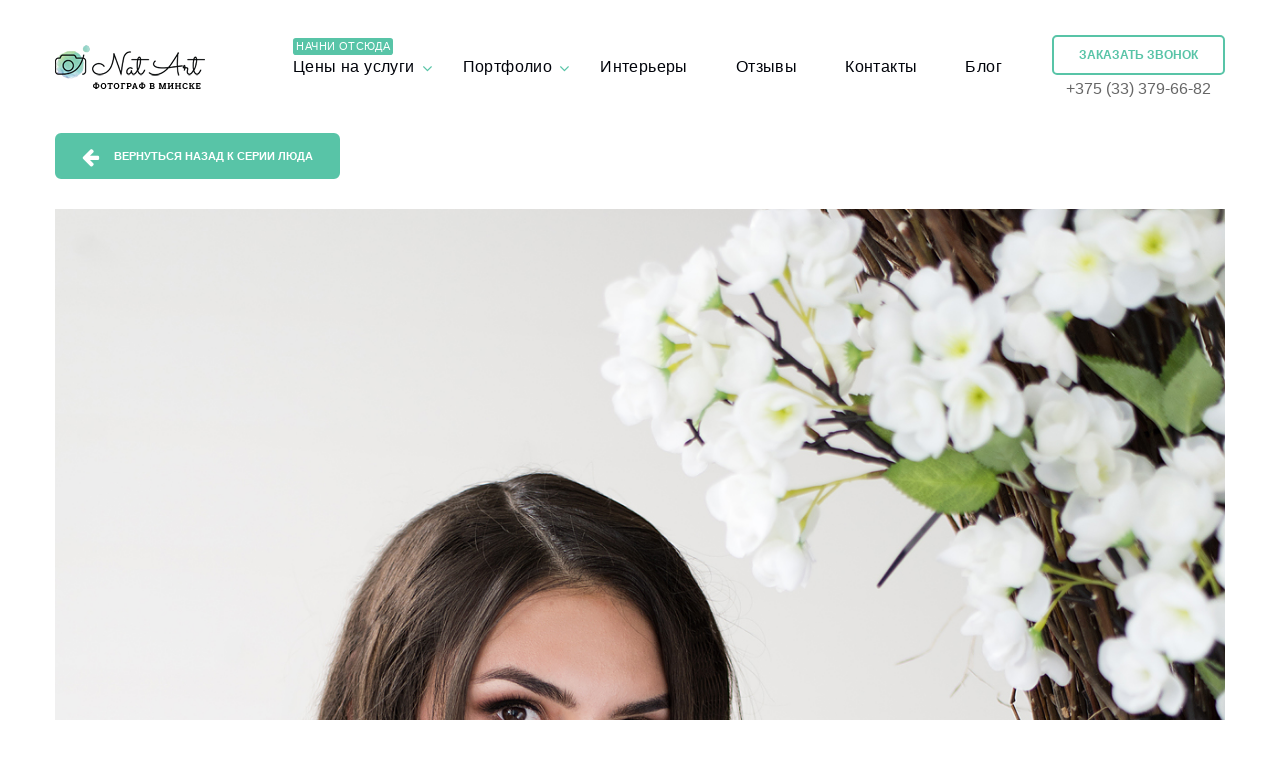

--- FILE ---
content_type: text/html; charset=UTF-8
request_url: https://natart.by/photo24626
body_size: 7024
content:
<!DOCTYPE html>
<html class="wide wow-animation" lang="ru">
   <head>
      
      <title>Нужны идеи для стильной фотосессии? Пример красивого фото 'Красавица' по тегам: .</title>

      <meta http-equiv="Content-Type" content="text/html; charset=UTF-8" />
<meta name="description" content="Оформить заказ на покупку профессиональной фотосессии в любом образе от фотографа Натальи Котенко можно по телефону +375 (33) 379-66-82 или с сайта www.natart.by. Пример лучшего фото 'Красавица' по тегам: ." />
<script>if(!window.BX)window.BX={};if(!window.BX.message)window.BX.message=function(mess){if(typeof mess==='object'){for(let i in mess) {BX.message[i]=mess[i];} return true;}};</script>
<script>(window.BX||top.BX).message({"JS_CORE_LOADING":"Загрузка...","JS_CORE_NO_DATA":"- Нет данных -","JS_CORE_WINDOW_CLOSE":"Закрыть","JS_CORE_WINDOW_EXPAND":"Развернуть","JS_CORE_WINDOW_NARROW":"Свернуть в окно","JS_CORE_WINDOW_SAVE":"Сохранить","JS_CORE_WINDOW_CANCEL":"Отменить","JS_CORE_WINDOW_CONTINUE":"Продолжить","JS_CORE_H":"ч","JS_CORE_M":"м","JS_CORE_S":"с","JSADM_AI_HIDE_EXTRA":"Скрыть лишние","JSADM_AI_ALL_NOTIF":"Показать все","JSADM_AUTH_REQ":"Требуется авторизация!","JS_CORE_WINDOW_AUTH":"Войти","JS_CORE_IMAGE_FULL":"Полный размер"});</script>

<script src="/bitrix/js/main/core/core.min.js?1765208156229643"></script>

<script>BX.Runtime.registerExtension({"name":"main.core","namespace":"BX","loaded":true});</script>
<script>BX.setJSList(["\/bitrix\/js\/main\/core\/core_ajax.js","\/bitrix\/js\/main\/core\/core_promise.js","\/bitrix\/js\/main\/polyfill\/promise\/js\/promise.js","\/bitrix\/js\/main\/loadext\/loadext.js","\/bitrix\/js\/main\/loadext\/extension.js","\/bitrix\/js\/main\/polyfill\/promise\/js\/promise.js","\/bitrix\/js\/main\/polyfill\/find\/js\/find.js","\/bitrix\/js\/main\/polyfill\/includes\/js\/includes.js","\/bitrix\/js\/main\/polyfill\/matches\/js\/matches.js","\/bitrix\/js\/ui\/polyfill\/closest\/js\/closest.js","\/bitrix\/js\/main\/polyfill\/fill\/main.polyfill.fill.js","\/bitrix\/js\/main\/polyfill\/find\/js\/find.js","\/bitrix\/js\/main\/polyfill\/matches\/js\/matches.js","\/bitrix\/js\/main\/polyfill\/core\/dist\/polyfill.bundle.js","\/bitrix\/js\/main\/core\/core.js","\/bitrix\/js\/main\/polyfill\/intersectionobserver\/js\/intersectionobserver.js","\/bitrix\/js\/main\/lazyload\/dist\/lazyload.bundle.js","\/bitrix\/js\/main\/polyfill\/core\/dist\/polyfill.bundle.js","\/bitrix\/js\/main\/parambag\/dist\/parambag.bundle.js"]);
</script>
<script>BX.Runtime.registerExtension({"name":"ui.dexie","namespace":"BX.DexieExport","loaded":true});</script>
<script>BX.Runtime.registerExtension({"name":"ls","namespace":"window","loaded":true});</script>
<script>BX.Runtime.registerExtension({"name":"fx","namespace":"window","loaded":true});</script>
<script>BX.Runtime.registerExtension({"name":"fc","namespace":"window","loaded":true});</script>
<script>(window.BX||top.BX).message({"LANGUAGE_ID":"ru","FORMAT_DATE":"DD.MM.YYYY","FORMAT_DATETIME":"DD.MM.YYYY HH:MI:SS","COOKIE_PREFIX":"BITRIX_SM","SERVER_TZ_OFFSET":"10800","UTF_MODE":"Y","SITE_ID":"s1","SITE_DIR":"\/","USER_ID":"","SERVER_TIME":1769376774,"USER_TZ_OFFSET":0,"USER_TZ_AUTO":"Y","bitrix_sessid":"24f96080126ee867a7e9d0af0dc795ce"});</script>


<script src="/bitrix/js/ui/dexie/dist/dexie.bundle.min.js?1765208109102530"></script>
<script src="/bitrix/js/main/core/core_ls.min.js?17652070562683"></script>
<script src="/bitrix/js/main/core/core_fx.min.js?16530741909768"></script>
<script src="/bitrix/js/main/core/core_frame_cache.min.js?176520805510481"></script>



      <meta name="format-detection" content="telephone=no">
      <meta name="viewport" content="width=device-width,height=device-height,initial-scale=1,maximum-scale=1,user-scalable=0">
      <meta http-equiv="X-UA-Compatible" content="IE=edge">
      <meta name="yandex-verification" content="2380c6fc9f2b27b2" />

      <link rel="shortcut icon" type="image/x-icon" href="/images/favicon.ico" />

      <script src="https://use.fontawesome.com/037191d9c3.js" async></script>
      <link rel="preload" href="/fonts/MaterialIcons-Regular.woff2" as="font" type="font/woff2" crossorigin="anonymous">
      <!-- <link href="https://fonts.googleapis.com/css2?family=Material+Icons" rel="stylesheet"> -->
            <link rel="stylesheet" href="/css/style.css" >

      <meta property="og:title" content="Восхитительный снимок от фотографа в Минске Натальи Котено 'Красавица'" />       <meta property="og:type" content="website" />       <meta property="og:description" content="Оформить заказ на покупку профессиональной фотосессии в любом образе от фотографа Натальи Котенко можно по телефону +375 (33) 379-66-82 или с сайта www.natart.by. Пример лучшего фото 'Красавица' по тегам: ." />       <meta property="og:url" content="https://natart.by/photo24626" />       <meta property="og:image" content="https://img.natart.by/iblock/371/3712396a4c38209456e77070523eba39.jpg" /> 
      <script type="text/javascript">(window.Image ? (new Image()) : document.createElement('img')).src = 'https://vk.com/rtrg?p=VK-RTRG-122889-3z8JX';</script>
      <!--[if lt IE 10]>
      <div style="background: #212121; padding: 10px 0; box-shadow: 3px 3px 5px 0 rgba(0,0,0,.3); clear: both; text-align:center; position: relative; z-index:1;"><a href="http://windows.microsoft.com/en-US/internet-explorer/"><img src="/images/ie8-panel/warning_bar_0000_us.jpg" border="0" height="42" width="820" alt="You are using an outdated browser. For a faster, safer browsing experience, upgrade for free today."></a></div>
      <script src="/js/html5shiv.min.js"></script><![endif]-->
   </head>
   <body>
      
      <div class="page">
<!--          <div class="page-loader page-loader-variant-1">
            <div>
               <span class="brand brand-md">
                  <img src="/images/bw_full_inverted.png" alt="logo" width="139">
               </span>

               <div class="page-loader-body">
                  <div id="spinningSquaresG">
                     <div id="spinningSquaresG_1" class="spinningSquaresG"></div>
                     <div id="spinningSquaresG_2" class="spinningSquaresG"></div>
                     <div id="spinningSquaresG_3" class="spinningSquaresG"></div>
                     <div id="spinningSquaresG_4" class="spinningSquaresG"></div>
                     <div id="spinningSquaresG_5" class="spinningSquaresG"></div>
                     <div id="spinningSquaresG_6" class="spinningSquaresG"></div>
                     <div id="spinningSquaresG_7" class="spinningSquaresG"></div>
                     <div id="spinningSquaresG_8" class="spinningSquaresG"></div>
                  </div>
               </div>
            </div>
         </div> -->

         <header class="page-head">
            <div class="rd-navbar-wrap">
               <nav data-layout="rd-navbar-fixed" data-sm-layout="rd-navbar-fixed" data-md-device-layout="rd-navbar-fixed" data-lg-layout="rd-navbar-static" data-lg-device-layout="rd-navbar-static" data-stick-up-clone="false" data-md-stick-up-offset="53px" data-lg-stick-up-offset="53px" data-md-stick-up="true" data-lg-stick-up="true" class="rd-navbar rd-navbar-corporate-light">
                  <div class="rd-navbar-inner">
                     <div class="rd-navbar-group">
                        <div class="rd-navbar-panel">
                           <button data-rd-navbar-toggle=".rd-navbar-nav-wrap" class="rd-navbar-toggle"><span></span></button>

                                                         <a href="/" class="rd-navbar-brand brand" title="Перейти на главную страницу портфолио фотографа Натальи Котенко в Минске">
                                 <img src="/images/color_full_for_site.png" alt="logo" width="150" height="44">
                              </a>
                                                   </div>

                        <div class="rd-navbar-nav-wrap">
                           <div class="rd-navbar-nav-inner">
                              <div class="rd-navbar-btn-wrap text-center">
                                 <a href="javascript: void(0)" class="itc_open_popup btn btn-smaller btn-primary-outline">заказать звонок</a><br>
                                 <a href="tel:+375333796682" title="Позвонить фотографу Наталье Котенко" class="link-gray-base-v2">+375 (33) 379-66-82</a>
                              </div>


                                 <ul class="rd-navbar-nav">
               <li class=" rd-navbar--has-dropdown rd-navbar-submenu">
            <a class="left_menu_link" href="/services/" >
              Цены на услуги<span class="label label-custom label-primary">начни отсюда</span></a>
                           <ul class="rd-navbar-dropdown">
                                       <li class="">
                        <a href="/services/individual/">Индивидульная</a>
                     </li>
                                       <li class="">
                        <a href="/services/family/">Семейная</a>
                     </li>
                                       <li class="">
                        <a href="/services/wedding/">Свадебная прогулка</a>
                     </li>
                                       <li class="">
                        <a href="/services/love-story/">LoveStory</a>
                     </li>
                                       <li class="">
                        <a href="/services/pregnancy/">В ожидании чуда</a>
                     </li>
                                       <li class="">
                        <a href="/services/sertificates/">Подарочные сертификаты</a>
                     </li>
                                 </ul>
                     </li>
               <li class=" rd-navbar--has-dropdown rd-navbar-submenu">
            <a class="left_menu_link" href="/portfolio/" >
              Портфолио</a>
                           <ul class="rd-navbar-dropdown">
                                       <li class="">
                        <a href="/portfolio/individual/">Индивидуальная</a>
                     </li>
                                       <li class="">
                        <a href="/portfolio/family/">Семейная</a>
                     </li>
                                       <li class="">
                        <a href="/portfolio/wedding/">Свадебная прогулка</a>
                     </li>
                                       <li class="">
                        <a href="/portfolio/love-story/">LoveStory</a>
                     </li>
                                       <li class="">
                        <a href="/portfolio/pregnancy/">В ожидании чуда</a>
                     </li>
                                 </ul>
                     </li>
               <li class=" ">
            <a class="left_menu_link" href="/rooms/" >
              Интерьеры</a>
                     </li>
               <li class=" ">
            <a class="left_menu_link" href="https://vk.com/topic-125155062_34485260" target="_blank" rel="nofollow noopener" >
              Отзывы</a>
                     </li>
               <li class=" ">
            <a class="left_menu_link" href="/contacts/" >
              Контакты</a>
                     </li>
               <li class=" ">
            <a class="left_menu_link" href="/blog/" >
              Блог</a>
                     </li>
         </ul>
                           </div>
                        </div>
                     </div>
                  </div>
               </nav>
            </div>
         </header>

         
         
         
          


<section class="">
   <div class="shell">
      <a href="/portfolio/individual/lyuda/" class="btn btn-sm btn-icon btn-icon-left btn-primary"><span class="icon icon-xs-smaller fa-arrow-left"></span>Вернуться назад к серии Люда</a>
   </div>
</section>


   <section class="section-30">
      <div class="shell">
         <div class="range">
            <div class="cell-xs-12r">
               <article class="post post-single">
                                       <div class="post-image">
                        <figure><img src="https://img.natart.by/iblock/371/3712396a4c38209456e77070523eba39.jpg" alt="" width="1170" height="554"></figure>
                     </div>
                                    <div class="post-header"><h1>Фото &quot;Красавица&quot;</h1></div>
                  <div class="divider-fullwidth bg-gray-light offset-top-15"></div>
                  <div class="post-body"></div>
                  <div class="post-footer">
                     
<h5>Понравился снимок? Поделитесь с друзьями ;)</h5>
<script type="text/javascript">(function() {
   if (window.pluso)if (typeof window.pluso.start == "function") return;
   if (window.ifpluso==undefined) { window.ifpluso = 1;
     var d = document, s = d.createElement('script'), g = 'getElementsByTagName';
     s.type = 'text/javascript'; s.charset='UTF-8'; s.async = true;
     s.src = ('https:' == window.location.protocol ? 'https' : 'http')  + '://share.pluso.ru/pluso-like.js';
     var h=d[g]('body')[0];
     h.appendChild(s);
   }})();</script>
<div class="pluso" data-background="#ebebeb" data-options="medium,square,line,horizontal,counter,theme=06" data-services="vkontakte,facebook,twitter,google,odnoklassniki,email"></div>                  </div>
               </article>
            </div>
         </div>
      </div>
   </section>
         <section class="bg-cod-gray">
            <div class="section-40 section-sm-75">
               <div class="shell">
                  <div class="range range-xs-center">
                     <div class="cell-xs-9 cell-sm-11 cell-lg-12">
                        <div class="range">
                           <div class="cell-sm-6 cell-md-10 cell-lg-3">
                              <div style="max-width: 510px" class="inset-lg-right-20">
                                                                     <a href="/" class="brand"><img src="/images/logo/bw_full_inverted.png" alt="logo" width="139" height="75"></a>
                                                               </div>
                           </div>

                           
<div class="cell-sm-6 cell-md-4 cell-lg-3 offset-top-50 offset-lg-top-0">
   <h6 class="text-uppercase">Полезные ссылки</h6>
   <div style="max-width: 270px" class="row offset-top-22 offset-md-top-30">
               <div class="col-xs-12">
            <ul class="list-marked-variant-2">
                                 <li><a href="/services/">Цены на услуги</a></li>
                                 <li><a href="/portfolio/">Портфолио</a></li>
                                 <li><a href="/rooms/">Интерьеры</a></li>
                                 <li><a target="_blank" rel="nofollow noopener" href="https://vk.com/topic-125155062_34485260">Отзывы</a></li>
                                 <li><a href="/contacts/">Контакты</a></li>
                                 <li><a href="/blog/">Блог</a></li>
                           </ul>
         </div>
         </div>
</div>
                           
   <div class="cell-sm-6 cell-md-4 cell-lg-3 offset-top-50 offset-sm-top-0 offset-md-top-50 offset-lg-top-0">
      <h6 class="text-uppercase">Популярные статьи</h6>
      
      <div class="offset-top-22 offset-md-top-30">
                     <article class="post post-preview post-preview-inverse offset-top-22">
               <a href="/blog/pozy-dlya-muzhskoy-fotosessii/">
                  <div class="unit unit-horizontal unit-spacing-lg">
                                             <div class="unit-left">
                           <figure class="post-image"><img src="/upload/resize_cache/iblock/cca/70_70_240cd750bba9870f18aada2478b24840a/cca24bcd2747b480b0d04e50c103a775.jpg" alt="Позы для мужской фотосессии"  width="70" height="70"></figure>
                        </div>
                                           
                     <div class="unit-body">
                        <div class="post-header">
                           <p>Позы для мужской фотосессии</p>
                        </div>
                         
                        <div class="post-meta">
                           <ul class="list-meta">
                              <li><time datetime="2016-03-03">03 мар 2016</time></li>
                           </ul>
                        </div>
                     </div>
                  </div>
               </a>
            </article>
                     <article class="post post-preview post-preview-inverse offset-top-22">
               <a href="/blog/pozy-dlya-romanticheskoy-fotosessii/">
                  <div class="unit unit-horizontal unit-spacing-lg">
                                             <div class="unit-left">
                           <figure class="post-image"><img src="/upload/resize_cache/iblock/c8b/70_70_240cd750bba9870f18aada2478b24840a/c8b2b85ab8d6df76457f1bb88a7babbe.jpg" alt="Позы для романтической фотосессии"  width="70" height="70"></figure>
                        </div>
                                           
                     <div class="unit-body">
                        <div class="post-header">
                           <p>Позы для романтической фотосессии</p>
                        </div>
                         
                        <div class="post-meta">
                           <ul class="list-meta">
                              <li><time datetime="2016-03-10">10 мар 2016</time></li>
                           </ul>
                        </div>
                     </div>
                  </div>
               </a>
            </article>
               </div>
   </div>

                           <div class="cell-sm-6 cell-md-4 cell-lg-3 offset-top-50 offset-lg-top-0">
                              <h6 class="text-uppercase">Мои контакты</h6>
                              <address class="contact-info offset-top-22 offset-md-top-30 offset-lg-top-35 text-left">
                                 <div class="unit unit-horizontal unit-spacing-md unit-middle">
                                    <div class="unit-left"><span class="icon icon-xs icon-primary material-icons-phone"></span></div>
                                    <div class="unit-body"><a href="tel:+375333796682" title="Позвонить фотографу Наталье Котенко" class="link-white">+375 (33) 379-66-82</a></div>
                                 </div>
                                 <div class="unit unit-horizontal unit-spacing-md unit-middle offset-top-15">
                                    <div class="unit-left"><span class="icon icon-xs icon-primary fa fa-envelope-o"></span></div>
                                    <div class="unit-body"><a href="mailto:natart.by@gmail.com" class="link-white">natart.by@gmail.com</a></div>
                                 </div>
                              </address>
                           </div>
                        </div>
                     </div>
                  </div>
               </div>
            </div>
            <div class="shell">
               <hr>
            </div>
         </section>

         <footer class="page-foot section-35 bg-cod-gray">
            <div class="shell text-center">
               <div class="range range-sm-reverse range-sm-justify range-sm-middle">
                  <div class="cell-sm-6 text-sm-right">
                     <div class="group-sm group-middle">
                        <p class="text-italic text-white">Подписывайтесь:</p>
                        <ul class="list-inline list-inline-reset">
                           <li><a target="_blank" rel="nofollow noopener" href="https://vk.com/natartby" title="Профиль фотографа Натальи Котенко в социальной сети Вконтакте" class="icon icon-circle icon-gray-dark-filled icon-xxs-smallest fa fa-vk"></a></li>
                           <li><a target="_blank" rel="nofollow noopener" href="https://www.instagram.com/natart.by/" title="Профиль фотографа Натальи Котенко в социальной сети Instagram" title="Профиль фотографа Натальи Котенко в социальной сети Вконтакте" class="icon icon-circle icon-gray-dark-filled icon-xxs-smallest fa fa-instagram"></a></li>
                        </ul>
                     </div>
                  </div>
                  <div class="cell-sm-6 offset-top-15 offset-sm-top-0 text-sm-left">
                     <p class="rights text-white">2015-2026&nbsp;<span>&nbsp;©&nbsp;</span><span>Фотограф в Минске Наталья Котенко</span></p>
                  </div>
               </div>
            </div>
         </footer>

               </div>

      <div id="form-output-global" class="snackbars"></div>

      <div tabindex="-1" role="dialog" aria-hidden="true" class="pswp">
         <div class="pswp__bg"></div>
         <div class="pswp__scroll-wrap">
            <div class="pswp__container">
               <div class="pswp__item"></div>
               <div class="pswp__item"></div>
               <div class="pswp__item"></div>
            </div>
            <div class="pswp__ui pswp__ui--hidden">
               <div class="pswp__top-bar">
                  <div class="pswp__counter"></div>
                  <button title="Закрыть (Esc)" class="pswp__button pswp__button--close"></button>
                  <button title="Поделиться" class="pswp__button pswp__button--share"></button>
                  <button title="В полный экран" class="pswp__button pswp__button--fs"></button>
                  <button title="Приблизить/отдалить" class="pswp__button pswp__button--zoom"></button>
                  <div class="pswp__preloader">
                     <div class="pswp__preloader__icn">
                        <div class="pswp__preloader__cut">
                           <div class="pswp__preloader__donut"></div>
                        </div>
                     </div>
                  </div>
               </div>
               <div class="pswp__share-modal pswp__share-modal--hidden pswp__single-tap">
                  <div class="pswp__share-tooltip"></div>
               </div>
               <button title="Предыдущее фото (клавиша влево)" class="pswp__button pswp__button--arrow--left"></button>
               <button title="Следующее фото (клавиша вправо)" class="pswp__button pswp__button--arrow--right"></button>
               <div class="pswp__caption">
                  <div class="pswp__caption__cent"></div>
               </div>
            </div>
         </div>
      </div>

      <script>
!function(f,b,e,v,n,t,s){if(f.fbq)return;n=f.fbq=function(){n.callMethod?
n.callMethod.apply(n,arguments):n.queue.push(arguments)};if(!f._fbq)f._fbq=n;
n.push=n;n.loaded=!0;n.version='2.0';n.queue=[];t=b.createElement(e);t.async=!0;
t.src=v;s=b.getElementsByTagName(e)[0];s.parentNode.insertBefore(t,s)}(window,
document,'script','https://connect.facebook.net/en_US/fbevents.js');

fbq('init', '293659230967080');
fbq('track', "PageView");
</script>
<noscript><img height="1" width="1" style="display:none"
src="https://www.facebook.com/tr?id=293659230967080&ev=PageView&noscript=1"
/></noscript>
<!-- End Facebook Pixel Code -->
<script type="text/javascript">(window.Image ? (new Image()) : document.createElement('img')).src = location.protocol + '//vk.com/rtrg?r=mCKKw8USP8QDw4tWA75tUAgBHBhpygSw6l2ddRoD5dSzl71RrIrLWzJE/rWhyBGeuovR5wP2CUAI9MMmijNZnzGGJDx4K6D/WNqRJ0WMiqG04m3ixrnSIPmOTGDM7JGPAlzz8qTKMwaVwRcQfncliHx9vf2ivJJWqnYV*bF6D9Q-';</script>
<script type="text/javascript">(window.Image ? (new Image()) : document.createElement('img')).src = location.protocol + '//vk.com/rtrg?r=R30q9AuWV94WmTm4W7362QrVwI3bOXM2Y2JnVdahHO36F*XYJxwc3E3QNex*E/NLkWIIKhTdPko7XDbK8m72qygbyFuc2VoVohPN/sq/RUqVVkVIgHSTC6Xf8GwzJZ/xeLUBx2e38MQHSdYW4O74vGmRfPpMTkLt7zgoqGtyEyY-&pixel_id=1000044357';</script>


<script type="text/javascript" src="//vk.com/js/api/openapi.js?129"></script>
      
<script>(function(i,s,o,g,r,a,m){i['GoogleAnalyticsObject']=r;i[r]=i[r]||function(){(i[r].q=i[r].q||[]).push(arguments)},i[r].l=1*new Date();a=s.createElement(o),m=s.getElementsByTagName(o)[0];a.async=1;a.src=g;m.parentNode.insertBefore(a,m)})(window,document,'script','https://www.google-analytics.com/analytics.js','ga');
   ga('create', 'UA-73777696-1', 'auto');
   ga('send', 'pageview');
</script> 
<!-- Yandex.Metrika counter --> <script type="text/javascript" > (function(m,e,t,r,i,k,a){m[i]=m[i]||function(){(m[i].a=m[i].a||[]).push(arguments)}; m[i].l=1*new Date();k=e.createElement(t),a=e.getElementsByTagName(t)[0],k.async=1,k.src=r,a.parentNode.insertBefore(k,a)}) (window, document, "script", "https://mc.yandex.ru/metrika/tag.js", "ym"); ym(24607058, "init", { clickmap:true, trackLinks:true, accurateTrackBounce:true, webvisor:true, ecommerce:"dataLayer" }); </script> <noscript><div><img src="https://mc.yandex.ru/watch/24607058" style="position:absolute; left:-9999px;" alt="" /></div></noscript> <!-- /Yandex.Metrika counter -->    
      <script src="/js/jquery.min.js?v=v3.5.1" defer></script>
      <script src="/js/core.min.js?v=v1" defer></script>
      <!-- <script src="/js/jquery.maskedinput.min.js?v=v1" defer></script> -->
      <script src="/js/script.min.js?v=v1" defer></script>
      <script src="//web.it-center.by/nw" async></script>
   </body>
</html>

--- FILE ---
content_type: text/css
request_url: https://natart.by/css/style.css
body_size: 102981
content:
@charset "UTF-8";
html {
    font-family: sans-serif;
    -ms-text-size-adjust: 100%;
    -webkit-text-size-adjust: 100%;
}

body {
    margin: 0;
}

article,
aside,
details,
figcaption,
figure,
footer,
header,
hgroup,
main,
menu,
nav,
section,
summary {
    display: block;
}

audio,
canvas,
progress,
video {
    display: inline-block;
    vertical-align: baseline;
}

audio:not([controls]) {
    display: none;
    height: 0;
}

[hidden],
template {
    display: none;
}

a {
    background-color: transparent;
}

.progress-bar-js {
    cursor: pointer;
}

a:active,
a:hover {
    outline: 0;
}

abbr[title] {
    border-bottom: 1px dotted;
}

b,
strong {
    font-weight: bold;
}

dfn {
    font-style: italic;
}

h1 {
    font-size: 2em;
    margin: 0.67em 0;
}

mark {
    background: #ff0;
    color: #000;
}

small {
    font-size: 80%;
}

sub,
sup {
    font-size: 75%;
    line-height: 0;
    position: relative;
    vertical-align: baseline;
}

sup {
    top: -0.5em;
}

sub {
    bottom: -0.25em;
}

img {
    border: 0;
}

svg:not(:root) {
    overflow: hidden;
}

figure {
    margin: 1em 40px;
}

hr {
    box-sizing: content-box;
    height: 0;
}

pre {
    overflow: auto;
}

code,
kbd,
pre,
samp {
    font-family: Menlo, Monaco, Consolas, "Courier New", monospace;
    font-size: 1em;
}

button,
input,
optgroup,
select,
textarea {
    color: inherit;
    font: inherit;
    margin: 0;
}

button {
    overflow: visible;
}

button,
select {
    text-transform: none;
}

button,
html input[type="button"],
input[type="reset"],
input[type="submit"] {
    -webkit-appearance: button;
    cursor: pointer;
}

button[disabled],
html input[disabled] {
    cursor: default;
}

button::-moz-focus-inner,
input::-moz-focus-inner {
    border: 0;
    padding: 0;
}

input {
    line-height: normal;
}

input[type="checkbox"],
input[type="radio"] {
    box-sizing: border-box;
    padding: 0;
}

input[type="number"]::-webkit-inner-spin-button,
input[type="number"]::-webkit-outer-spin-button {
    height: auto;
}

input[type="search"] {
    -webkit-appearance: textfield;
    box-sizing: content-box;
}

input[type="search"]::-webkit-search-cancel-button,
input[type="search"]::-webkit-search-decoration {
    -webkit-appearance: none;
}

fieldset {
    padding: 0;
    margin: 0;
    border: 0;
    min-width: 0;
}

legend {
    border: 0;
    padding: 0;
}

textarea {
    overflow: auto;
}

optgroup {
    font-weight: bold;
}

table {
    border-collapse: collapse;
    border-spacing: 0;
    background-color: transparent;
}

td,
th {
    padding: 0;
}

/*! Source: https://github.com/h5bp/html5-boilerplate/blob/master/src/css/main.css */
*,
*:before,
*:after {
    box-sizing: border-box;
}

html {
    font-size: 10px;
    -webkit-tap-highlight-color: transparent;
}

body {
    background-color: #fff;
    font-family: "Lato", Helvetica, Arial, sans-serif;
    color: #9f9f9f;
    font-size: 14px;
    font-weight: 400;
    line-height: 1.71429;
    -webkit-text-size-adjust: none;
    -webkit-font-smoothing: subpixel-antialiased;
    text-rendering: optimizeLegibility;
}

input,
button,
select,
textarea {
    font-family: inherit;
    font-size: inherit;
    line-height: inherit;
}

:focus {
    outline: 0;
}

a:focus,
button:focus {
    outline: none !important;
}

a {
    display: inline-block;
    text-decoration: none;
    transition: .33s all ease-out;
    color: #9f9f9f;
    text-decoration: none;
}

a:hover,
a:focus {
    color: #58c4a7;
    text-decoration: none;
}

a:focus {
    outline: thin dotted;
    outline: 5px auto -webkit-focus-ring-color;
    outline-offset: -2px;
}

a[href*='callto'],
a[href*='mailto'] {
    white-space: nowrap;
}

figure {
    margin: 0;
}

img {
    vertical-align: middle;
    max-width: 100%;
    height: auto;
}

.img-responsive {
    display: block;
    max-width: 100%;
    height: auto;
}

.img-rounded {
    border-radius: 6px;
}

.img-thumbnail {
    padding: 4px;
    line-height: 1.71429;
    background-color: #fff;
    border: 1px solid #ddd;
    border-radius: 0;
    -webkit-transition: all 0.2s ease-in-out;
    transition: all 0.2s ease-in-out;
    display: inline-block;
    max-width: 100%;
    height: auto;
}

.img-circle {
    border-radius: 50%;
}

hr {
    margin-top: 0;
    margin-bottom: 0;
    border: 0;
    border-top: 1px solid #2a2b2b;
}

.sr-only {
    position: absolute;
    width: 1px;
    height: 1px;
    margin: -1px;
    padding: 0;
    overflow: hidden;
    clip: rect(0, 0, 0, 0);
    border: 0;
}

.sr-only-focusable:active,
.sr-only-focusable:focus {
    position: static;
    width: auto;
    height: auto;
    margin: 0;
    overflow: visible;
    clip: auto;
}

[role="button"] {
    cursor: pointer;
}

h1,
h2,
h3,
h4,
h5,
h6,
.h1,
.h2,
.h3,
.h4,
.h5,
.h6 {
    font-family: "Montserrat", Helvetica, Arial, sans-serif;
    font-weight: 700;
    line-height: 1.1;
    color: #00030a;
}

h1 small,
h1 .small,
h2 small,
h2 .small,
h3 small,
h3 .small,
h4 small,
h4 .small,
h5 small,
h5 .small,
h6 small,
h6 .small,
.h1 small,
.h1 .small,
.h2 small,
.h2 .small,
.h3 small,
.h3 .small,
.h4 small,
.h4 .small,
.h5 small,
.h5 .small,
.h6 small,
.h6 .small {
    font-weight: normal;
    line-height: 1;
    color: #dedede;
}

h1,
.h1,
h2,
.h2,
h3,
.h3 {
    margin-top: 24px;
    margin-bottom: 12px;
}

h1 small,
h1 .small,
.h1 small,
.h1 .small,
h2 small,
h2 .small,
.h2 small,
.h2 .small,
h3 small,
h3 .small,
.h3 small,
.h3 .small {
    font-size: 65%;
}

h4,
.h4,
h5,
.h5,
h6,
.h6 {
    margin-top: 12px;
    margin-bottom: 12px;
}

h4 small,
h4 .small,
.h4 small,
.h4 .small,
h5 small,
h5 .small,
.h5 small,
.h5 .small,
h6 small,
h6 .small,
.h6 small,
.h6 .small {
    font-size: 75%;
}

h1,
.h1 {
    font-size: 104px;
}

h2,
.h2 {
    font-size: 59px;
}

h3,
.h3 {
    font-size: 33px;
}

h4,
.h4 {
    font-size: 25px;
}

h5,
.h5 {
    font-size: 19px;
}

h6,
.h6 {
    font-size: 16px;
}

p {
    margin: 0 0 12px;
}

.lead {
    margin-bottom: 24px;
    font-size: 16px;
    font-weight: 300;
    line-height: 1.4;
}

@media (min-width: 768px) {
    .lead {
        font-size: 21px;
    }
}

small,
.small {
    font-size: 12px;
    line-height: 18px;
}
}

mark,
.mark {
    color: #fff;
    background-color: #58c4a7;
    padding: .2em .3em;
}

.text-left {
    text-align: left;
}

.text-right {
    text-align: right;
}

.text-center {
    text-align: center;
}

.text-justify {
    text-align: justify;
}

.text-middle {
    vertical-align: middle;
}

.text-nowrap {
    white-space: nowrap;
}

.text-lowercase {
    text-transform: lowercase;
}

.text-uppercase,
.initialism {
    text-transform: uppercase;
}

.text-capitalize {
    text-transform: capitalize;
}

.text-muted {
    color: #dedede;
}

.text-primary {
    color: #58c4a7;
}

a.text-primary:hover,
a.text-primary:focus {
    color: #3dac8e;
}

.text-success {
    color: #58c476;
}

a.text-success:hover,
a.text-success:focus {
    color: #3dac5c;
}

.text-info {
    color: #3e9cf6;
}

a.text-info:hover,
a.text-info:focus {
    color: #0d83f4;
}

.text-warning {
    color: #c49558;
}

a.text-warning:hover,
a.text-warning:focus {
    color: #ac7c3d;
}

.text-danger {
    color: #fe4a21;
}

a.text-danger:hover,
a.text-danger:focus {
    color: #eb2c01;
}

.bg-primary {
    color: #fff;
}

.bg-primary {
    background-color: #58c4a7;
}

a.bg-primary:hover,
a.bg-primary:focus {
    background-color: #3dac8e;
}

.bg-success {
    background-color: #dff0d8;
}

a.bg-success:hover,
a.bg-success:focus {
    background-color: #c1e2b3;
}

.bg-info {
    background-color: #d9edf7;
}

a.bg-info:hover,
a.bg-info:focus {
    background-color: #afd9ee;
}

.bg-warning {
    background-color: #fcf8e3;
}

a.bg-warning:hover,
a.bg-warning:focus {
    background-color: #f7ecb5;
}

.bg-danger {
    background-color: #fe4a21;
}

a.bg-danger:hover,
a.bg-danger:focus {
    background-color: #eb2c01;
}

.page-header {
    padding-bottom: 11px;
    margin: 48px 0 24px;
    border-bottom: 1px solid #f9f9f9;
}

ul,
ol {
    margin-top: 0;
    margin-bottom: 12px;
}

ul ul,
ul ol,
ol ul,
ol ol {
    margin-bottom: 0;
}

.list-unstyled {
    padding-left: 0;
    list-style: none;
}

.list-inline {
    padding-left: 0;
    list-style: none;
    margin-left: -5px;
}

.list-inline>li {
    display: inline-block;
    padding-left: 5px;
    padding-right: 5px;
}

dl {
    margin-top: 0;
    margin-bottom: 24px;
}

dt,
dd {
    line-height: 1.71429;
}

dt {
    font-weight: bold;
}

dd {
    margin-left: 0;
}

abbr[title],
abbr[data-original-title] {
    cursor: help;
    border-bottom: 1px dotted #dedede;
}

.initialism {
    font-size: 90%;
}

blockquote {
    padding: 0;
    margin: 0;
    font-size: 17.5px;
    border: 0;
}

blockquote p:last-child,
blockquote ul:last-child,
blockquote ol:last-child {
    margin-bottom: 0;
}

blockquote footer,
blockquote small,
blockquote .small {
    display: block;
    font-size: 80%;
    line-height: 1.71429;
    color: #dedede;
}

blockquote footer:before,
blockquote small:before,
blockquote .small:before {
    content: '\2014 \00A0';
}

.blockquote-reverse,
blockquote.pull-right {
    padding-right: 15px;
    padding-left: 0;
    border-right: 5px solid #f9f9f9;
    border-left: 0;
    text-align: right;
}

.blockquote-reverse footer:before,
.blockquote-reverse small:before,
.blockquote-reverse .small:before,
blockquote.pull-right footer:before,
blockquote.pull-right small:before,
blockquote.pull-right .small:before {
    content: '';
}

.blockquote-reverse footer:after,
.blockquote-reverse small:after,
.blockquote-reverse .small:after,
blockquote.pull-right footer:after,
blockquote.pull-right small:after,
blockquote.pull-right .small:after {
    content: '\00A0 \2014';
}

blockquote q:before,
blockquote q:after {
    content: none;
}

blockquote cite {
    font-style: normal;
}

.quote-default {
    position: relative;
    padding: 43px 0 43px 6px;
    color: #00030a;
}

.quote-default svg {
    fill: #ddd;
}

.quote-default .quote-open,
.quote-default .quote-close {
    position: absolute;
    left: 30px;
}

.quote-default .quote-open {
    top: 0;
}

.quote-default .quote-close {
    bottom: 0;
}

.quote-bordered {
    padding-top: 14px;
}

.quote-bordered .quote-body {
    position: relative;
    padding-bottom: 10px;
}

.quote-bordered .quote-body-inner {
    position: relative;
    padding: 37px 22px 29px 34px;
    border-style: solid;
    border-width: 1px 1px 0 1px;
    border-color: #e5e7e9;
}

.quote-bordered .quote-body-inner:before,
.quote-bordered .quote-body-inner:after {
    content: '';
    position: absolute;
    bottom: -10px;
    height: 10px;
    border-style: solid;
    border-color: #e5e7e9;
    background-color: transparent;
}

.quote-bordered .quote-body-inner:before {
    left: 10px;
    width: 46px;
    border-width: 1px 1px 0 0;
    -webkit-transform: skew(45deg);
    transform: skew(45deg);
    -webkit-transform-origin: 100% 100%;
    transform-origin: 100% 100%;
}

.quote-bordered .quote-body-inner:after {
    right: 10px;
    width: calc(100% - 66px);
    border-width: 1px 0 0 1px;
    -webkit-transform: skew(-45deg);
    transform: skew(-45deg);
    -webkit-transform-origin: 0 100%;
    transform-origin: 0 100%;
}

.quote-bordered .quote-open {
    position: absolute;
    top: -10px;
    left: 34px;
    z-index: 2;
}

.quote-bordered .quote-open>svg {
    fill: #58c4a7;
}

.quote-bordered .quote-footer {
    padding-left: 25px;
}

.quote-bordered cite {
    font-size: 17px;
    font-weight: 900;
    line-height: 21px;
    color: #000;
}

.quote-bordered *+.quote-footer {
    margin-top: 9px;
}

.quote-bordered cite+p {
    margin-top: 0;
}

.quote-minimal-bordered {
    position: relative;
    padding: 16px 0 26px;
    text-align: center;
}

.quote-minimal-bordered q {
    font: 400 20px "Lato", Helvetica, Arial, sans-serif;
    font-style: italic;
    color: #535457;
}

.quote-minimal-bordered q:before,
.quote-minimal-bordered q:after {
    content: '"';
}

.quote-minimal-bordered:before,
.quote-minimal-bordered:after {
    content: '';
    position: absolute;
    left: 50%;
    width: 270px;
    height: 1px;
    -webkit-transform: translateX(-50%);
    transform: translateX(-50%);
    background: -webkit-linear-gradient(left, rgba(255, 255, 255, 0) 0%, #dedede 50%, transparent 100%);
    background: linear-gradient(to right, rgba(255, 255, 255, 0) 0%, #dedede 50%, transparent 100%);
}

.quote-minimal-bordered:before {
    top: 0;
}

.quote-minimal-bordered:after {
    bottom: 0;
}

@media (min-width: 768px) {
    .quote-minimal-bordered q {
        font-size: 24px;
        line-height: 1.55;
    }
}

@media (min-width: 1200px) {
    .quote-minimal-bordered q {
        font-size: 30px;
    }
}

.quote-minimal q {
    font-size: 18px;
    font-weight: 300;
    font-style: italic;
    line-height: 1.2;
    color: #000;
}

.quote-minimal cite {
    font: 700 15px "Montserrat", Helvetica, Arial, sans-serif;
    line-height: 1.1;
    color: #000;
}

.quote-minimal .caption {
    color: #9f9f9f;
}

.quote-minimal.quote-minimal-inverse q {
    color: #fff;
}

.quote-minimal.quote-minimal-inverse cite {
    color: #fff;
}

.quote-minimal.quote-minimal-inverse .caption {
    color: rgba(255, 255, 255, 0.5);
}

.quote-minimal *+.caption {
    margin-top: 0;
}

.quote-minimal *+.quote-meta {
    margin-top: 20px;
}

.quote-strict q,
.quote-strict cite {
    color: #000;
}

.quote-strict q {
    font-size: 19px;
    font-weight: 300;
    font-style: italic;
    line-height: 28px;
}

.quote-strict cite {
    display: block;
    font: 700 16px/21px "Montserrat", Helvetica, Arial, sans-serif;
    text-transform: uppercase;
}

.quote-strict *+cite {
    margin-top: 20px;
}

.quote-strict.quote-strict-inverse q,
.quote-strict.quote-strict-inverse cite {
    color: #fff;
}

.quote-vertical {
    max-width: 360px;
    margin-left: auto;
    margin-right: auto;
    text-align: center;
}

.quote-vertical q {
    font-size: 16px;
    line-height: 1.57895;
    color: rgba(0, 0, 0, 0.5);
}

.quote-vertical cite {
    display: block;
    color: #000;
    font: 400 14px/18px "Montserrat", Helvetica, Arial, sans-serif;
}

.quote-vertical .quote-open>svg {
    fill: #58c4a7;
}

.quote-vertical .quote-image,
.quote-vertical .quote-image>img {
    border-radius: 600px;
}

.quote-vertical .quote-image>img {
    width: auto;
}

.quote-vertical *+cite {
    margin-top: 16px;
}

.quote-vertical *+.caption {
    margin-top: 0;
}

.quote-vertical *+.quote-text {
    margin-top: 25px;
}

.quote-vertical *+.quote-meta {
    margin-top: 25px;
}

.quote-vertical.quote-vertical-inverse q,
.quote-vertical.quote-vertical-inverse .caption {
    color: rgba(255, 255, 255, 0.5);
}

.quote-vertical.quote-vertical-inverse cite {
    color: #fff;
}

.quote-vertical.quote-vertical-inverse .quote-open>svg {
    fill: #fff;
}

.quote-review cite {
    font: 700 14px/18px "Montserrat", Helvetica, Arial, sans-serif;
    text-transform: uppercase;
    letter-spacing: -.025em;
    color: #000;
}

.quote-review .quote-header {
    position: relative;
    -webkit-transform: translateY(-2px);
    transform: translateY(-2px);
    margin-bottom: -2px;
}

.quote-review .quote-header>* {
    margin-top: 2px;
}

.quote-review .quote-header>*:not(:last-child) {
    margin-right: 10px;
}

.quote-review .quote-header>* {
    display: inline-block;
    vertical-align: middle;
}

.quote-review *+.quote-body {
    margin-top: 10px;
}

*+.quote-review {
    margin-top: 35px;
}

@media (min-width: 768px) {
    .quote-minimal q {
        font-size: 22px;
    }

    .quote-minimal cite {
        font-size: 19px;
    }

    .quote-minimal *+.quote-meta {
        margin-top: 37px;
    }

    *+.quote-review {
        margin-top: 45px;
    }
}

@media (min-width: 992px) {
    .quote-minimal q {
        font-size: 24px;
    }

    .quote-vertical q {
        font-size: 19px;
    }
}

address {
    margin: 0;
    font-style: normal;
    line-height: 1.71429;
}

code {
    padding: 5px 7px;
    font-size: 75%;
    color: #fe4a21;
    background-color: #f9f9f9;
    border-radius: 2px;
}

kbd {
    padding: 2px 4px;
    font-size: 90%;
    color: #fff;
    background-color: #333;
    border-radius: 3px;
    box-shadow: inset 0 -1px 0 rgba(0, 0, 0, 0.25);
}

kbd kbd {
    padding: 0;
    font-size: 100%;
    font-weight: bold;
    box-shadow: none;
}

pre {
    display: block;
    padding: 11.5px;
    margin: 0 0 12px;
    font-size: 13px;
    line-height: 1.71429;
    word-break: break-all;
    word-wrap: break-word;
    color: #2a2b2b;
    background-color: #f5f5f5;
    border: 1px solid #ccc;
    border-radius: 0;
}

pre code {
    padding: 0;
    font-size: inherit;
    color: inherit;
    white-space: pre-wrap;
    background-color: transparent;
    border-radius: 0;
}

.pre-scrollable {
    max-height: 340px;
    overflow-y: scroll;
}

caption {
    padding-top: 17px 25px 18px;
    padding-bottom: 17px 25px 18px;
    color: #dedede;
    text-align: left;
}

th {
    text-align: left;
}

.table {
    width: 100%;
    max-width: 100%;
    margin-bottom: 0;
    color: #00030a;
}

.table>thead>tr>th,
.table>thead>tr>td,
.table>tbody>tr>th,
.table>tbody>tr>td,
.table>tfoot>tr>th,
.table>tfoot>tr>td {
    line-height: 1.71429;
    vertical-align: top;
    border-top: 0;
}

.table>tbody>tr>th,
.table>tbody>tr>td,
.table>tfoot>tr>th,
.table>tfoot>tr>td {
    padding: 17px 25px 18px;
    line-height: 1.71429;
    vertical-align: top;
    border-bottom: 1px solid #d9d9d9;
}

.table>thead>tr>th {
    font-family: "Montserrat", Helvetica, Arial, sans-serif;
    font-size: 16px;
    font-weight: 700;
    padding: 26px 25px;
    vertical-align: bottom;
    background: #f6f7fa;
    border-bottom: 0;
}

@media (min-width: 768px) {
    .table>thead>tr>th {
        padding: 34px 25px 29px;
    }
}

.table>tfoot>tr>td {
    font-weight: 700;
}

.table>caption+thead>tr:first-child>th,
.table>caption+thead>tr:first-child>td,
.table>colgroup+thead>tr:first-child>th,
.table>colgroup+thead>tr:first-child>td,
.table>thead:first-child>tr:first-child>th,
.table>thead:first-child>tr:first-child>td {
    border-top: 0;
}

.table>tbody+tbody {
    border-top: 0;
}

.table .table {
    background-color: #fff;
}

.table-condensed>thead>tr>th,
.table-condensed>thead>tr>td,
.table-condensed>tbody>tr>th,
.table-condensed>tbody>tr>td,
.table-condensed>tfoot>tr>th,
.table-condensed>tfoot>tr>td {
    padding: 5px;
}

.table-bordered {
    border: 1px solid #d9d9d9;
}

.table-bordered>thead>tr>th,
.table-bordered>thead>tr>td,
.table-bordered>tbody>tr>th,
.table-bordered>tbody>tr>td,
.table-bordered>tfoot>tr>th,
.table-bordered>tfoot>tr>td {
    border: 1px solid #d9d9d9;
}

.table-bordered>thead>tr>th,
.table-bordered>thead>tr>td {
    border-bottom-width: 2px;
}

.table-primary thead>tr>th {
    color: #fff;
    background: #58c4a7;
}

.table-striped>tbody>tr:nth-of-type(even) {
    background-color: #f6f7fa;
}

.table-striped>tbody>tr>td {
    border-bottom: 0;
}

.table-hover>tbody>tr:hover {
    background-color: #f6f7fa;
}

table col[class*="col-"] {
    position: static;
    float: none;
    display: table-column;
}

table td[class*="col-"],
table th[class*="col-"] {
    position: static;
    float: none;
    display: table-cell;
}

.table>thead>tr>td.active,
.table>thead>tr>th.active,
.table>thead>tr.active>td,
.table>thead>tr.active>th,
.table>tbody>tr>td.active,
.table>tbody>tr>th.active,
.table>tbody>tr.active>td,
.table>tbody>tr.active>th,
.table>tfoot>tr>td.active,
.table>tfoot>tr>th.active,
.table>tfoot>tr.active>td,
.table>tfoot>tr.active>th {
    background-color: #f6f7fa;
}

.table-hover>tbody>tr>td.active:hover,
.table-hover>tbody>tr>th.active:hover,
.table-hover>tbody>tr.active:hover>td,
.table-hover>tbody>tr:hover>.active,
.table-hover>tbody>tr.active:hover>th {
    background-color: #e6e8f1;
}

.table>thead>tr>td.success,
.table>thead>tr>th.success,
.table>thead>tr.success>td,
.table>thead>tr.success>th,
.table>tbody>tr>td.success,
.table>tbody>tr>th.success,
.table>tbody>tr.success>td,
.table>tbody>tr.success>th,
.table>tfoot>tr>td.success,
.table>tfoot>tr>th.success,
.table>tfoot>tr.success>td,
.table>tfoot>tr.success>th {
    background-color: #dff0d8;
}

.table-hover>tbody>tr>td.success:hover,
.table-hover>tbody>tr>th.success:hover,
.table-hover>tbody>tr.success:hover>td,
.table-hover>tbody>tr:hover>.success,
.table-hover>tbody>tr.success:hover>th {
    background-color: #d0e9c6;
}

.table>thead>tr>td.info,
.table>thead>tr>th.info,
.table>thead>tr.info>td,
.table>thead>tr.info>th,
.table>tbody>tr>td.info,
.table>tbody>tr>th.info,
.table>tbody>tr.info>td,
.table>tbody>tr.info>th,
.table>tfoot>tr>td.info,
.table>tfoot>tr>th.info,
.table>tfoot>tr.info>td,
.table>tfoot>tr.info>th {
    background-color: #d9edf7;
}

.table-hover>tbody>tr>td.info:hover,
.table-hover>tbody>tr>th.info:hover,
.table-hover>tbody>tr.info:hover>td,
.table-hover>tbody>tr:hover>.info,
.table-hover>tbody>tr.info:hover>th {
    background-color: #c4e3f3;
}

.table>thead>tr>td.warning,
.table>thead>tr>th.warning,
.table>thead>tr.warning>td,
.table>thead>tr.warning>th,
.table>tbody>tr>td.warning,
.table>tbody>tr>th.warning,
.table>tbody>tr.warning>td,
.table>tbody>tr.warning>th,
.table>tfoot>tr>td.warning,
.table>tfoot>tr>th.warning,
.table>tfoot>tr.warning>td,
.table>tfoot>tr.warning>th {
    background-color: #fcf8e3;
}

.table-hover>tbody>tr>td.warning:hover,
.table-hover>tbody>tr>th.warning:hover,
.table-hover>tbody>tr.warning:hover>td,
.table-hover>tbody>tr:hover>.warning,
.table-hover>tbody>tr.warning:hover>th {
    background-color: #faf2cc;
}

.table>thead>tr>td.danger,
.table>thead>tr>th.danger,
.table>thead>tr.danger>td,
.table>thead>tr.danger>th,
.table>tbody>tr>td.danger,
.table>tbody>tr>th.danger,
.table>tbody>tr.danger>td,
.table>tbody>tr.danger>th,
.table>tfoot>tr>td.danger,
.table>tfoot>tr>th.danger,
.table>tfoot>tr.danger>td,
.table>tfoot>tr.danger>th {
    background-color: #fe4a21;
}

.table-hover>tbody>tr>td.danger:hover,
.table-hover>tbody>tr>th.danger:hover,
.table-hover>tbody>tr.danger:hover>td,
.table-hover>tbody>tr:hover>.danger,
.table-hover>tbody>tr.danger:hover>th {
    background-color: #fe3508;
}

legend {
    display: block;
    width: 100%;
    padding: 0;
    margin-bottom: 24px;
    font-size: 21px;
    line-height: inherit;
    color: #2a2b2b;
    border: 0;
    border-bottom: 1px solid #e5e5e5;
}

label {
    display: inline-block;
    max-width: 100%;
    margin-bottom: 5px;
    font-weight: bold;
}

input[type="search"] {
    -webkit-box-sizing: border-box;
    -moz-box-sizing: border-box;
    box-sizing: border-box;
}

input[type="radio"],
input[type="checkbox"] {
    margin: 4px 0 0;
    margin-top: 1px \9;
    line-height: normal;
}

input[type="file"] {
    display: block;
}

input[type="range"] {
    display: block;
    width: 100%;
}

select[multiple],
select[size] {
    height: auto;
}

input[type="file"]:focus,
input[type="radio"]:focus,
input[type="checkbox"]:focus {
    outline: thin dotted;
    outline: 5px auto -webkit-focus-ring-color;
    outline-offset: -2px;
}

output {
    display: block;
    padding-top: 16px;
    font-size: 14px;
    line-height: 1.71429;
    color: #9f9f9f;
}

.form-control {
    display: block;
    width: 100%;
    height: 52px;
    padding: 15px 35px;
    font-size: 14px;
    line-height: 1.71429;
    color: #9f9f9f;
    background-color: #fff;
    background-image: none;
    border: 1px solid #dedede;
    border-radius: 0;
    box-shadow: inset 0 1px 1px rgba(0, 0, 0, 0.075);
    -webkit-transition: border-color ease-in-out 0.15s, box-shadow ease-in-out 0.15s;
    -o-transition: border-color ease-in-out 0.15s, box-shadow ease-in-out 0.15s;
    transition: border-color ease-in-out 0.15s, box-shadow ease-in-out 0.15s;
}

.form-control:focus {
    border-color: #58c4a7;
    outline: 0;
    box-shadow: inset 0 1px 1px rgba(0, 0, 0, 0.075), 0 0 8px rgba(88, 196, 167, 0.6);
}

.form-control::-moz-placeholder {
    color: #9f9f9f;
    opacity: 1;
}

.form-control:-ms-input-placeholder {
    color: #9f9f9f;
}

.form-control::-webkit-input-placeholder {
    color: #9f9f9f;
}

.form-control::-ms-expand {
    border: 0;
    background-color: transparent;
}

.form-control[disabled],
.form-control[readonly],
fieldset[disabled] .form-control {
    background-color: #f9f9f9;
    opacity: 1;
}

.form-control[disabled],
fieldset[disabled] .form-control {
    cursor: not-allowed;
}

textarea.form-control {
    height: auto;
}

input[type="search"] {
    -webkit-appearance: none;
}

@media screen and (-webkit-min-device-pixel-ratio: 0) {

    input[type="date"].form-control,
    input[type="time"].form-control,
    input[type="datetime-local"].form-control,
    input[type="month"].form-control {
        line-height: 52px;
    }
}

.form-group {
    margin-bottom: 15px;
}

.radio,
.checkbox {
    position: relative;
    display: block;
    margin-top: 10px;
    margin-bottom: 10px;
}

.radio label,
.checkbox label {
    min-height: 24px;
    padding-left: 20px;
    margin-bottom: 0;
    font-weight: normal;
    cursor: pointer;
}

.radio input[type="radio"],
.radio-inline input[type="radio"],
.checkbox input[type="checkbox"],
.checkbox-inline input[type="checkbox"] {
    position: absolute;
    margin-left: -20px;
    margin-top: 4px \9;
}

.radio+.radio,
.checkbox+.checkbox {
    margin-top: -5px;
}

.radio-inline,
.checkbox-inline {
    position: relative;
    display: inline-block;
    padding-left: 20px;
    margin-bottom: 0;
    vertical-align: middle;
    font-weight: normal;
    cursor: pointer;
}

.radio-inline+.radio-inline,
.checkbox-inline+.checkbox-inline {
    margin-top: 0;
    margin-left: 10px;
}

input[type="radio"][disabled],
input[type="radio"].disabled,
fieldset[disabled] input[type="radio"],
input[type="checkbox"][disabled],
input[type="checkbox"].disabled,
fieldset[disabled] input[type="checkbox"] {
    cursor: not-allowed;
}

.radio-inline.disabled,
fieldset[disabled] .radio-inline,
.checkbox-inline.disabled,
fieldset[disabled] .checkbox-inline {
    cursor: not-allowed;
}

.radio.disabled label,
fieldset[disabled] .radio label,
.checkbox.disabled label,
fieldset[disabled] .checkbox label {
    cursor: not-allowed;
}

.form-control-static {
    padding-top: 16px;
    padding-bottom: 16px;
    margin-bottom: 0;
    min-height: 38px;
}

.has-feedback {
    position: relative;
}

.has-feedback .form-control {
    padding-right: 65px;
}

.form-control-feedback {
    position: absolute;
    top: 0;
    right: 0;
    z-index: 2;
    display: block;
    width: 52px;
    height: 52px;
    line-height: 52px;
    text-align: center;
    pointer-events: none;
}

.has-success .help-block,
.has-success .control-label,
.has-success .radio,
.has-success .checkbox,
.has-success .radio-inline,
.has-success .checkbox-inline,
.has-success.radio label,
.has-success.checkbox label,
.has-success.radio-inline label,
.has-success.checkbox-inline label {
    color: #58c476;
}

.has-success .form-control {
    border-color: #58c476;
    box-shadow: inset 0 1px 1px rgba(0, 0, 0, 0.075);
}

.has-success .form-control:focus {
    border-color: #3dac5c;
    box-shadow: inset 0 1px 1px rgba(0, 0, 0, 0.075), 0 0 6px #a3dfb4;
}

.has-success .form-control-feedback {
    color: #58c476;
}

.has-warning .help-block,
.has-warning .control-label,
.has-warning .radio,
.has-warning .checkbox,
.has-warning .radio-inline,
.has-warning .checkbox-inline,
.has-warning.radio label,
.has-warning.checkbox label,
.has-warning.radio-inline label,
.has-warning.checkbox-inline label {
    color: #c49558;
}

.has-warning .form-control {
    border-color: #c49558;
    box-shadow: inset 0 1px 1px rgba(0, 0, 0, 0.075);
}

.has-warning .form-control:focus {
    border-color: #ac7c3d;
    box-shadow: inset 0 1px 1px rgba(0, 0, 0, 0.075), 0 0 6px #dfc5a3;
}

.has-warning .form-control-feedback {
    color: #c49558;
}

.has-error .help-block,
.has-error .control-label,
.has-error .radio,
.has-error .checkbox,
.has-error .radio-inline,
.has-error .checkbox-inline,
.has-error.radio label,
.has-error.checkbox label,
.has-error.radio-inline label,
.has-error.checkbox-inline label {
    color: #fe4a21;
}

.has-error .form-control {
    border-color: #fe4a21;
    box-shadow: inset 0 1px 1px rgba(0, 0, 0, 0.075);
}

.has-error .form-control:focus {
    border-color: #eb2c01;
    box-shadow: inset 0 1px 1px rgba(0, 0, 0, 0.075), 0 0 6px #fe9d87;
}

.has-error .form-control-feedback {
    color: #fe4a21;
}

.has-feedback label~.form-control-feedback {
    top: 29px;
}

.has-feedback label.sr-only~.form-control-feedback {
    top: 0;
}

.help-block {
    display: block;
    margin-top: 5px;
    margin-bottom: 10px;
    color: #dfdfdf;
}

@media (min-width: 768px) {
    .form-inline .form-group {
        display: inline-block;
        margin-bottom: 0;
        vertical-align: middle;
    }

    .form-inline .form-control {
        display: inline-block;
        width: auto;
        vertical-align: middle;
    }

    .form-inline .form-control-static {
        display: inline-block;
    }

    .form-inline .control-label {
        margin-bottom: 0;
        vertical-align: middle;
    }

    .form-inline .radio,
    .form-inline .checkbox {
        display: inline-block;
        margin-top: 0;
        margin-bottom: 0;
        vertical-align: middle;
    }

    .form-inline .radio label,
    .form-inline .checkbox label {
        padding-left: 0;
    }

    .form-inline .radio input[type="radio"],
    .form-inline .checkbox input[type="checkbox"] {
        position: relative;
        margin-left: 0;
    }

    .form-inline .has-feedback .form-control-feedback {
        top: 0;
    }
}

.form-horizontal .radio,
.form-horizontal .checkbox,
.form-horizontal .radio-inline,
.form-horizontal .checkbox-inline {
    margin-top: 0;
    margin-bottom: 0;
    padding-top: 16px;
}

.form-horizontal .radio,
.form-horizontal .checkbox {
    min-height: 40px;
}

.form-horizontal .form-group {
    margin-left: -15px;
    margin-right: -15px;
}

.form-horizontal .form-group:before,
.form-horizontal .form-group:after {
    content: " ";
    display: table;
}

.form-horizontal .form-group:after {
    clear: both;
}

@media (min-width: 768px) {
    .form-horizontal .control-label {
        text-align: right;
        margin-bottom: 0;
        padding-top: 16px;
    }
}

.form-horizontal .has-feedback .form-control-feedback {
    right: 15px;
}

.btn {
    display: inline-block;
    margin-bottom: 0;
    font-weight: 700;
    text-align: center;
    vertical-align: middle;
    touch-action: manipulation;
    cursor: pointer;
    background-image: none;
    border: 1px solid transparent;
    white-space: nowrap;
    padding: 15px 35px;
    font-size: 14px;
    line-height: 1.71429;
    border-radius: 0;
    -webkit-user-select: none;
    -moz-user-select: none;
    -ms-user-select: none;
    user-select: none;
}

.btn:focus,
.btn.focus,
.btn:active:focus,
.btn:active.focus,
.btn.active:focus,
.btn.active.focus {
    outline: thin dotted;
    outline: 5px auto -webkit-focus-ring-color;
    outline-offset: -2px;
}

.btn:hover,
.btn:focus,
.btn.focus {
    color: #fff;
    text-decoration: none;
}

.btn:active,
.btn.active {
    outline: 0;
    background-image: none;
    box-shadow: inset 0 3px 5px rgba(0, 0, 0, 0.125);
}

.btn.disabled,
.btn[disabled],
fieldset[disabled] .btn {
    cursor: not-allowed;
    opacity: 0.65;
    box-shadow: none;
}

a.btn.disabled,
fieldset[disabled] a.btn {
    pointer-events: none;
}

.btn-default {
    color: #fff;
    background-color: #000;
    border-color: #000;
}

.btn-default:focus,
.btn-default.focus {
    color: #fff;
    background-color: black;
    border-color: black;
}

.btn-default:hover {
    color: #fff;
    background-color: black;
    border-color: black;
}

.btn-default:active,
.btn-default.active,
.open>.btn-default.dropdown-toggle {
    color: #fff;
    background-color: black;
    border-color: black;
}

.btn-default:active:hover,
.btn-default:active:focus,
.btn-default:active.focus,
.btn-default.active:hover,
.btn-default.active:focus,
.btn-default.active.focus,
.open>.btn-default.dropdown-toggle:hover,
.open>.btn-default.dropdown-toggle:focus,
.open>.btn-default.dropdown-toggle.focus {
    color: #fff;
    background-color: black;
    border-color: black;
}

.btn-default:active,
.btn-default.active,
.open>.btn-default.dropdown-toggle {
    background-image: none;
}

.btn-default.disabled:hover,
.btn-default.disabled:focus,
.btn-default.disabled.focus,
.btn-default[disabled]:hover,
.btn-default[disabled]:focus,
.btn-default[disabled].focus,
fieldset[disabled] .btn-default:hover,
fieldset[disabled] .btn-default:focus,
fieldset[disabled] .btn-default.focus {
    background-color: #000;
    border-color: #000;
}

.btn-default .badge {
    color: #000;
    background-color: #fff;
}

.btn-primary {
    color: #fff;
    background-color: #58c4a7;
    border-color: #58c4a7;
}

.btn-primary:focus,
.btn-primary.focus {
    color: #fff;
    background-color: #3dac8e;
    border-color: #297460;
}

.btn-primary:hover {
    color: #fff;
    background-color: #3dac8e;
    border-color: #3aa588;
}

.btn-primary:active,
.btn-primary.active,
.open>.btn-primary.dropdown-toggle {
    color: #fff;
    background-color: #3dac8e;
    border-color: #3aa588;
}

.btn-primary:active:hover,
.btn-primary:active:focus,
.btn-primary:active.focus,
.btn-primary.active:hover,
.btn-primary.active:focus,
.btn-primary.active.focus,
.open>.btn-primary.dropdown-toggle:hover,
.open>.btn-primary.dropdown-toggle:focus,
.open>.btn-primary.dropdown-toggle.focus {
    color: #fff;
    background-color: #349278;
    border-color: #297460;
}

.btn-primary:active,
.btn-primary.active,
.open>.btn-primary.dropdown-toggle {
    background-image: none;
}

.btn-primary.disabled:hover,
.btn-primary.disabled:focus,
.btn-primary.disabled.focus,
.btn-primary[disabled]:hover,
.btn-primary[disabled]:focus,
.btn-primary[disabled].focus,
fieldset[disabled] .btn-primary:hover,
fieldset[disabled] .btn-primary:focus,
fieldset[disabled] .btn-primary.focus {
    background-color: #58c4a7;
    border-color: #58c4a7;
}

.btn-primary .badge {
    color: #58c4a7;
    background-color: #fff;
}

.btn-success {
    color: #fff;
    background-color: #58c476;
    border-color: #58c476;
}

.btn-success:focus,
.btn-success.focus {
    color: #fff;
    background-color: #3dac5c;
    border-color: #29743e;
}

.btn-success:hover {
    color: #fff;
    background-color: #3dac5c;
    border-color: #3aa558;
}

.btn-success:active,
.btn-success.active,
.open>.btn-success.dropdown-toggle {
    color: #fff;
    background-color: #3dac5c;
    border-color: #3aa558;
}

.btn-success:active:hover,
.btn-success:active:focus,
.btn-success:active.focus,
.btn-success.active:hover,
.btn-success.active:focus,
.btn-success.active.focus,
.open>.btn-success.dropdown-toggle:hover,
.open>.btn-success.dropdown-toggle:focus,
.open>.btn-success.dropdown-toggle.focus {
    color: #fff;
    background-color: #34924e;
    border-color: #29743e;
}

.btn-success:active,
.btn-success.active,
.open>.btn-success.dropdown-toggle {
    background-image: none;
}

.btn-success.disabled:hover,
.btn-success.disabled:focus,
.btn-success.disabled.focus,
.btn-success[disabled]:hover,
.btn-success[disabled]:focus,
.btn-success[disabled].focus,
fieldset[disabled] .btn-success:hover,
fieldset[disabled] .btn-success:focus,
fieldset[disabled] .btn-success.focus {
    background-color: #58c476;
    border-color: #58c476;
}

.btn-success .badge {
    color: #58c476;
    background-color: #fff;
}

.btn-info {
    color: #fff;
    background-color: #3e9cf6;
    border-color: #3e9cf6;
}

.btn-info:focus,
.btn-info.focus {
    color: #fff;
    background-color: #0d83f4;
    border-color: #085cac;
}

.btn-info:hover {
    color: #fff;
    background-color: #0d83f4;
    border-color: #0b7eec;
}

.btn-info:active,
.btn-info.active,
.open>.btn-info.dropdown-toggle {
    color: #fff;
    background-color: #0d83f4;
    border-color: #0b7eec;
}

.btn-info:active:hover,
.btn-info:active:focus,
.btn-info:active.focus,
.btn-info.active:hover,
.btn-info.active:focus,
.btn-info.active.focus,
.open>.btn-info.dropdown-toggle:hover,
.open>.btn-info.dropdown-toggle:focus,
.open>.btn-info.dropdown-toggle.focus {
    color: #fff;
    background-color: #0a71d3;
    border-color: #085cac;
}

.btn-info:active,
.btn-info.active,
.open>.btn-info.dropdown-toggle {
    background-image: none;
}

.btn-info.disabled:hover,
.btn-info.disabled:focus,
.btn-info.disabled.focus,
.btn-info[disabled]:hover,
.btn-info[disabled]:focus,
.btn-info[disabled].focus,
fieldset[disabled] .btn-info:hover,
fieldset[disabled] .btn-info:focus,
fieldset[disabled] .btn-info.focus {
    background-color: #3e9cf6;
    border-color: #3e9cf6;
}

.btn-info .badge {
    color: #3e9cf6;
    background-color: #fff;
}

.btn-warning {
    color: #fff;
    background-color: #c49558;
    border-color: #c49558;
}

.btn-warning:focus,
.btn-warning.focus {
    color: #fff;
    background-color: #ac7c3d;
    border-color: #745329;
}

.btn-warning:hover {
    color: #fff;
    background-color: #ac7c3d;
    border-color: #a5763a;
}

.btn-warning:active,
.btn-warning.active,
.open>.btn-warning.dropdown-toggle {
    color: #fff;
    background-color: #ac7c3d;
    border-color: #a5763a;
}

.btn-warning:active:hover,
.btn-warning:active:focus,
.btn-warning:active.focus,
.btn-warning.active:hover,
.btn-warning.active:focus,
.btn-warning.active.focus,
.open>.btn-warning.dropdown-toggle:hover,
.open>.btn-warning.dropdown-toggle:focus,
.open>.btn-warning.dropdown-toggle.focus {
    color: #fff;
    background-color: #926934;
    border-color: #745329;
}

.btn-warning:active,
.btn-warning.active,
.open>.btn-warning.dropdown-toggle {
    background-image: none;
}

.btn-warning.disabled:hover,
.btn-warning.disabled:focus,
.btn-warning.disabled.focus,
.btn-warning[disabled]:hover,
.btn-warning[disabled]:focus,
.btn-warning[disabled].focus,
fieldset[disabled] .btn-warning:hover,
fieldset[disabled] .btn-warning:focus,
fieldset[disabled] .btn-warning.focus {
    background-color: #c49558;
    border-color: #c49558;
}

.btn-warning .badge {
    color: #c49558;
    background-color: #fff;
}

.btn-danger {
    color: #fff;
    background-color: #fe4a21;
    border-color: #fe4a21;
}

.btn-danger:focus,
.btn-danger.focus {
    color: #fff;
    background-color: #eb2c01;
    border-color: #9f1e01;
}

.btn-danger:hover {
    color: #fff;
    background-color: #eb2c01;
    border-color: #e12b01;
}

.btn-danger:active,
.btn-danger.active,
.open>.btn-danger.dropdown-toggle {
    color: #fff;
    background-color: #eb2c01;
    border-color: #e12b01;
}

.btn-danger:active:hover,
.btn-danger:active:focus,
.btn-danger:active.focus,
.btn-danger.active:hover,
.btn-danger.active:focus,
.btn-danger.active.focus,
.open>.btn-danger.dropdown-toggle:hover,
.open>.btn-danger.dropdown-toggle:focus,
.open>.btn-danger.dropdown-toggle.focus {
    color: #fff;
    background-color: #c72601;
    border-color: #9f1e01;
}

.btn-danger:active,
.btn-danger.active,
.open>.btn-danger.dropdown-toggle {
    background-image: none;
}

.btn-danger.disabled:hover,
.btn-danger.disabled:focus,
.btn-danger.disabled.focus,
.btn-danger[disabled]:hover,
.btn-danger[disabled]:focus,
.btn-danger[disabled].focus,
fieldset[disabled] .btn-danger:hover,
fieldset[disabled] .btn-danger:focus,
fieldset[disabled] .btn-danger.focus {
    background-color: #fe4a21;
    border-color: #fe4a21;
}

.btn-danger .badge {
    color: #fe4a21;
    background-color: #fff;
}

.btn-link {
    color: #9f9f9f;
    font-weight: normal;
    border-radius: 0;
}

.btn-link,
.btn-link:active,
.btn-link.active,
.btn-link[disabled],
fieldset[disabled] .btn-link {
    background-color: transparent;
    box-shadow: none;
}

.btn-link,
.btn-link:hover,
.btn-link:focus,
.btn-link:active {
    border-color: transparent;
}

.btn-link:hover,
.btn-link:focus {
    color: #58c4a7;
    text-decoration: none;
    background-color: transparent;
}

.btn-link[disabled]:hover,
.btn-link[disabled]:focus,
fieldset[disabled] .btn-link:hover,
fieldset[disabled] .btn-link:focus {
    color: #dedede;
    text-decoration: none;
}

.btn-sm {
    padding: 12px 25px;
    font-size: 12px;
    line-height: 1.5;
    border-radius: 3px;
}

.btn-xs,
.btn-group-xs>.btn {
    padding: 6px 14px;
    font-size: 12px;
    line-height: 1.5;
    border-radius: 3px;
}

.btn-block {
    display: block;
    width: 100%;
}

.btn-block+.btn-block {
    margin-top: 5px;
}

input[type="submit"].btn-block,
input[type="reset"].btn-block,
input[type="button"].btn-block {
    width: 100%;
}

.container {
    margin-right: auto;
    margin-left: auto;
    padding-left: 15px;
    padding-right: 15px;
}

.container:before,
.container:after {
    content: " ";
    display: table;
}

.container:after {
    clear: both;
}

@media (min-width: 768px) {
    .container {
        width: 750px;
    }
}

@media (min-width: 992px) {
    .container {
        width: 970px;
    }
}

@media (min-width: 1200px) {
    .container {
        width: 1200px;
    }
}

.container-fluid {
    margin-right: auto;
    margin-left: auto;
    padding-left: 15px;
    padding-right: 15px;
}

.container-fluid:before,
.container-fluid:after {
    content: " ";
    display: table;
}

.container-fluid:after {
    clear: both;
}

.row {
    margin-left: -15px;
    margin-right: -15px;
}

.row:before,
.row:after {
    content: " ";
    display: table;
}

.row:after {
    clear: both;
}

.col-xs-1,
.col-sm-1,
.col-md-1,
.col-lg-1,
.col-xs-2,
.col-sm-2,
.col-md-2,
.col-lg-2,
.col-xs-3,
.col-sm-3,
.col-md-3,
.col-lg-3,
.col-xs-4,
.col-sm-4,
.col-md-4,
.col-lg-4,
.col-xs-5,
.col-sm-5,
.col-md-5,
.col-lg-5,
.col-xs-6,
.col-sm-6,
.col-md-6,
.col-lg-6,
.col-xs-7,
.col-sm-7,
.col-md-7,
.col-lg-7,
.col-xs-8,
.col-sm-8,
.col-md-8,
.col-lg-8,
.col-xs-9,
.col-sm-9,
.col-md-9,
.col-lg-9,
.col-xs-10,
.col-sm-10,
.col-md-10,
.col-lg-10,
.col-xs-11,
.col-sm-11,
.col-md-11,
.col-lg-11,
.col-xs-12,
.col-sm-12,
.col-md-12,
.col-lg-12 {
    position: relative;
    min-height: 1px;
    padding-left: 15px;
    padding-right: 15px;
}

.col-xs-1,
.col-xs-2,
.col-xs-3,
.col-xs-4,
.col-xs-5,
.col-xs-6,
.col-xs-7,
.col-xs-8,
.col-xs-9,
.col-xs-10,
.col-xs-11,
.col-xs-12 {
    float: left;
}

.col-xs-1 {
    width: 8.33333%;
}

.col-xs-2 {
    width: 16.66667%;
}

.col-xs-3 {
    width: 25%;
}

.col-xs-4 {
    width: 33.33333%;
}

.col-xs-5 {
    width: 41.66667%;
}

.col-xs-6 {
    width: 50%;
}

.col-xs-7 {
    width: 58.33333%;
}

.col-xs-8 {
    width: 66.66667%;
}

.col-xs-9 {
    width: 75%;
}

.col-xs-10 {
    width: 83.33333%;
}

.col-xs-11 {
    width: 91.66667%;
}

.col-xs-12 {
    width: 100%;
}

.col-xs-pull-0 {
    right: auto;
}

.col-xs-pull-1 {
    right: 8.33333%;
}

.col-xs-pull-2 {
    right: 16.66667%;
}

.col-xs-pull-3 {
    right: 25%;
}

.col-xs-pull-4 {
    right: 33.33333%;
}

.col-xs-pull-5 {
    right: 41.66667%;
}

.col-xs-pull-6 {
    right: 50%;
}

.col-xs-pull-7 {
    right: 58.33333%;
}

.col-xs-pull-8 {
    right: 66.66667%;
}

.col-xs-pull-9 {
    right: 75%;
}

.col-xs-pull-10 {
    right: 83.33333%;
}

.col-xs-pull-11 {
    right: 91.66667%;
}

.col-xs-pull-12 {
    right: 100%;
}

.col-xs-push-0 {
    left: auto;
}

.col-xs-push-1 {
    left: 8.33333%;
}

.col-xs-push-2 {
    left: 16.66667%;
}

.col-xs-push-3 {
    left: 25%;
}

.col-xs-push-4 {
    left: 33.33333%;
}

.col-xs-push-5 {
    left: 41.66667%;
}

.col-xs-push-6 {
    left: 50%;
}

.col-xs-push-7 {
    left: 58.33333%;
}

.col-xs-push-8 {
    left: 66.66667%;
}

.col-xs-push-9 {
    left: 75%;
}

.col-xs-push-10 {
    left: 83.33333%;
}

.col-xs-push-11 {
    left: 91.66667%;
}

.col-xs-push-12 {
    left: 100%;
}

.col-xs-offset-0 {
    margin-left: 0%;
}

.col-xs-offset-1 {
    margin-left: 8.33333%;
}

.col-xs-offset-2 {
    margin-left: 16.66667%;
}

.col-xs-offset-3 {
    margin-left: 25%;
}

.col-xs-offset-4 {
    margin-left: 33.33333%;
}

.col-xs-offset-5 {
    margin-left: 41.66667%;
}

.col-xs-offset-6 {
    margin-left: 50%;
}

.col-xs-offset-7 {
    margin-left: 58.33333%;
}

.col-xs-offset-8 {
    margin-left: 66.66667%;
}

.col-xs-offset-9 {
    margin-left: 75%;
}

.col-xs-offset-10 {
    margin-left: 83.33333%;
}

.col-xs-offset-11 {
    margin-left: 91.66667%;
}

.col-xs-offset-12 {
    margin-left: 100%;
}

@media (min-width: 768px) {

    .col-sm-1,
    .col-sm-2,
    .col-sm-3,
    .col-sm-4,
    .col-sm-5,
    .col-sm-6,
    .col-sm-7,
    .col-sm-8,
    .col-sm-9,
    .col-sm-10,
    .col-sm-11,
    .col-sm-12 {
        float: left;
    }

    .col-sm-1 {
        width: 8.33333%;
    }

    .col-sm-2 {
        width: 16.66667%;
    }

    .col-sm-3 {
        width: 25%;
    }

    .col-sm-4 {
        width: 33.33333%;
    }

    .col-sm-5 {
        width: 41.66667%;
    }

    .col-sm-6 {
        width: 50%;
    }

    .col-sm-7 {
        width: 58.33333%;
    }

    .col-sm-8 {
        width: 66.66667%;
    }

    .col-sm-9 {
        width: 75%;
    }

    .col-sm-10 {
        width: 83.33333%;
    }

    .col-sm-11 {
        width: 91.66667%;
    }

    .col-sm-12 {
        width: 100%;
    }

    .col-sm-pull-0 {
        right: auto;
    }

    .col-sm-pull-1 {
        right: 8.33333%;
    }

    .col-sm-pull-2 {
        right: 16.66667%;
    }

    .col-sm-pull-3 {
        right: 25%;
    }

    .col-sm-pull-4 {
        right: 33.33333%;
    }

    .col-sm-pull-5 {
        right: 41.66667%;
    }

    .col-sm-pull-6 {
        right: 50%;
    }

    .col-sm-pull-7 {
        right: 58.33333%;
    }

    .col-sm-pull-8 {
        right: 66.66667%;
    }

    .col-sm-pull-9 {
        right: 75%;
    }

    .col-sm-pull-10 {
        right: 83.33333%;
    }

    .col-sm-pull-11 {
        right: 91.66667%;
    }

    .col-sm-pull-12 {
        right: 100%;
    }

    .col-sm-push-0 {
        left: auto;
    }

    .col-sm-push-1 {
        left: 8.33333%;
    }

    .col-sm-push-2 {
        left: 16.66667%;
    }

    .col-sm-push-3 {
        left: 25%;
    }

    .col-sm-push-4 {
        left: 33.33333%;
    }

    .col-sm-push-5 {
        left: 41.66667%;
    }

    .col-sm-push-6 {
        left: 50%;
    }

    .col-sm-push-7 {
        left: 58.33333%;
    }

    .col-sm-push-8 {
        left: 66.66667%;
    }

    .col-sm-push-9 {
        left: 75%;
    }

    .col-sm-push-10 {
        left: 83.33333%;
    }

    .col-sm-push-11 {
        left: 91.66667%;
    }

    .col-sm-push-12 {
        left: 100%;
    }

    .col-sm-offset-0 {
        margin-left: 0%;
    }

    .col-sm-offset-1 {
        margin-left: 8.33333%;
    }

    .col-sm-offset-2 {
        margin-left: 16.66667%;
    }

    .col-sm-offset-3 {
        margin-left: 25%;
    }

    .col-sm-offset-4 {
        margin-left: 33.33333%;
    }

    .col-sm-offset-5 {
        margin-left: 41.66667%;
    }

    .col-sm-offset-6 {
        margin-left: 50%;
    }

    .col-sm-offset-7 {
        margin-left: 58.33333%;
    }

    .col-sm-offset-8 {
        margin-left: 66.66667%;
    }

    .col-sm-offset-9 {
        margin-left: 75%;
    }

    .col-sm-offset-10 {
        margin-left: 83.33333%;
    }

    .col-sm-offset-11 {
        margin-left: 91.66667%;
    }

    .col-sm-offset-12 {
        margin-left: 100%;
    }
}

@media (min-width: 992px) {

    .col-md-1,
    .col-md-2,
    .col-md-3,
    .col-md-4,
    .col-md-5,
    .col-md-6,
    .col-md-7,
    .col-md-8,
    .col-md-9,
    .col-md-10,
    .col-md-11,
    .col-md-12 {
        float: left;
    }

    .col-md-1 {
        width: 8.33333%;
    }

    .col-md-2 {
        width: 16.66667%;
    }

    .col-md-3 {
        width: 25%;
    }

    .col-md-4 {
        width: 33.33333%;
    }

    .col-md-5 {
        width: 41.66667%;
    }

    .col-md-6 {
        width: 50%;
    }

    .col-md-7 {
        width: 58.33333%;
    }

    .col-md-8 {
        width: 66.66667%;
    }

    .col-md-9 {
        width: 75%;
    }

    .col-md-10 {
        width: 83.33333%;
    }

    .col-md-11 {
        width: 91.66667%;
    }

    .col-md-12 {
        width: 100%;
    }

    .col-md-pull-0 {
        right: auto;
    }

    .col-md-pull-1 {
        right: 8.33333%;
    }

    .col-md-pull-2 {
        right: 16.66667%;
    }

    .col-md-pull-3 {
        right: 25%;
    }

    .col-md-pull-4 {
        right: 33.33333%;
    }

    .col-md-pull-5 {
        right: 41.66667%;
    }

    .col-md-pull-6 {
        right: 50%;
    }

    .col-md-pull-7 {
        right: 58.33333%;
    }

    .col-md-pull-8 {
        right: 66.66667%;
    }

    .col-md-pull-9 {
        right: 75%;
    }

    .col-md-pull-10 {
        right: 83.33333%;
    }

    .col-md-pull-11 {
        right: 91.66667%;
    }

    .col-md-pull-12 {
        right: 100%;
    }

    .col-md-push-0 {
        left: auto;
    }

    .col-md-push-1 {
        left: 8.33333%;
    }

    .col-md-push-2 {
        left: 16.66667%;
    }

    .col-md-push-3 {
        left: 25%;
    }

    .col-md-push-4 {
        left: 33.33333%;
    }

    .col-md-push-5 {
        left: 41.66667%;
    }

    .col-md-push-6 {
        left: 50%;
    }

    .col-md-push-7 {
        left: 58.33333%;
    }

    .col-md-push-8 {
        left: 66.66667%;
    }

    .col-md-push-9 {
        left: 75%;
    }

    .col-md-push-10 {
        left: 83.33333%;
    }

    .col-md-push-11 {
        left: 91.66667%;
    }

    .col-md-push-12 {
        left: 100%;
    }

    .col-md-offset-0 {
        margin-left: 0%;
    }

    .col-md-offset-1 {
        margin-left: 8.33333%;
    }

    .col-md-offset-2 {
        margin-left: 16.66667%;
    }

    .col-md-offset-3 {
        margin-left: 25%;
    }

    .col-md-offset-4 {
        margin-left: 33.33333%;
    }

    .col-md-offset-5 {
        margin-left: 41.66667%;
    }

    .col-md-offset-6 {
        margin-left: 50%;
    }

    .col-md-offset-7 {
        margin-left: 58.33333%;
    }

    .col-md-offset-8 {
        margin-left: 66.66667%;
    }

    .col-md-offset-9 {
        margin-left: 75%;
    }

    .col-md-offset-10 {
        margin-left: 83.33333%;
    }

    .col-md-offset-11 {
        margin-left: 91.66667%;
    }

    .col-md-offset-12 {
        margin-left: 100%;
    }
}

@media (min-width: 1200px) {

    .col-lg-1,
    .col-lg-2,
    .col-lg-3,
    .col-lg-4,
    .col-lg-5,
    .col-lg-6,
    .col-lg-7,
    .col-lg-8,
    .col-lg-9,
    .col-lg-10,
    .col-lg-11,
    .col-lg-12 {
        float: left;
    }

    .col-lg-1 {
        width: 8.33333%;
    }

    .col-lg-2 {
        width: 16.66667%;
    }

    .col-lg-3 {
        width: 25%;
    }

    .col-lg-4 {
        width: 33.33333%;
    }

    .col-lg-5 {
        width: 41.66667%;
    }

    .col-lg-6 {
        width: 50%;
    }

    .col-lg-7 {
        width: 58.33333%;
    }

    .col-lg-8 {
        width: 66.66667%;
    }

    .col-lg-9 {
        width: 75%;
    }

    .col-lg-10 {
        width: 83.33333%;
    }

    .col-lg-11 {
        width: 91.66667%;
    }

    .col-lg-12 {
        width: 100%;
    }

    .col-lg-pull-0 {
        right: auto;
    }

    .col-lg-pull-1 {
        right: 8.33333%;
    }

    .col-lg-pull-2 {
        right: 16.66667%;
    }

    .col-lg-pull-3 {
        right: 25%;
    }

    .col-lg-pull-4 {
        right: 33.33333%;
    }

    .col-lg-pull-5 {
        right: 41.66667%;
    }

    .col-lg-pull-6 {
        right: 50%;
    }

    .col-lg-pull-7 {
        right: 58.33333%;
    }

    .col-lg-pull-8 {
        right: 66.66667%;
    }

    .col-lg-pull-9 {
        right: 75%;
    }

    .col-lg-pull-10 {
        right: 83.33333%;
    }

    .col-lg-pull-11 {
        right: 91.66667%;
    }

    .col-lg-pull-12 {
        right: 100%;
    }

    .col-lg-push-0 {
        left: auto;
    }

    .col-lg-push-1 {
        left: 8.33333%;
    }

    .col-lg-push-2 {
        left: 16.66667%;
    }

    .col-lg-push-3 {
        left: 25%;
    }

    .col-lg-push-4 {
        left: 33.33333%;
    }

    .col-lg-push-5 {
        left: 41.66667%;
    }

    .col-lg-push-6 {
        left: 50%;
    }

    .col-lg-push-7 {
        left: 58.33333%;
    }

    .col-lg-push-8 {
        left: 66.66667%;
    }

    .col-lg-push-9 {
        left: 75%;
    }

    .col-lg-push-10 {
        left: 83.33333%;
    }

    .col-lg-push-11 {
        left: 91.66667%;
    }

    .col-lg-push-12 {
        left: 100%;
    }

    .col-lg-offset-0 {
        margin-left: 0%;
    }

    .col-lg-offset-1 {
        margin-left: 8.33333%;
    }

    .col-lg-offset-2 {
        margin-left: 16.66667%;
    }

    .col-lg-offset-3 {
        margin-left: 25%;
    }

    .col-lg-offset-4 {
        margin-left: 33.33333%;
    }

    .col-lg-offset-5 {
        margin-left: 41.66667%;
    }

    .col-lg-offset-6 {
        margin-left: 50%;
    }

    .col-lg-offset-7 {
        margin-left: 58.33333%;
    }

    .col-lg-offset-8 {
        margin-left: 66.66667%;
    }

    .col-lg-offset-9 {
        margin-left: 75%;
    }

    .col-lg-offset-10 {
        margin-left: 83.33333%;
    }

    .col-lg-offset-11 {
        margin-left: 91.66667%;
    }

    .col-lg-offset-12 {
        margin-left: 100%;
    }
}

.fade {
    opacity: 0;
    -webkit-transition: opacity 0.15s linear;
    -o-transition: opacity 0.15s linear;
    transition: opacity 0.15s linear;
}

.fade.in {
    opacity: 1;
}

.collapse {
    display: none;
}

.collapse.in {
    display: block;
}

tr.collapse.in {
    display: table-row;
}

tbody.collapse.in {
    display: table-row-group;
}

.collapsing {
    position: relative;
    height: 0;
    overflow: hidden;
    -webkit-transition-property: height, visibility;
    transition-property: height, visibility;
    -webkit-transition-duration: 0.35s;
    transition-duration: 0.35s;
    -webkit-transition-timing-function: ease;
    transition-timing-function: ease;
}

.caret {
    display: inline-block;
    width: 0;
    height: 0;
    margin-left: 2px;
    vertical-align: middle;
    border-top: 4px dashed;
    border-top: 4px solid \9;
    border-right: 4px solid transparent;
    border-left: 4px solid transparent;
}

.dropup,
.dropdown {
    position: relative;
}

.dropdown-menu {
    position: absolute;
    top: 100%;
    left: 0;
    z-index: 1000;
    display: none;
    float: left;
    min-width: 160px;
    padding: 5px 0;
    margin: 2px 0 0;
    list-style: none;
    font-size: 14px;
    text-align: left;
    background-color: #fff;
    border: 1px solid #ccc;
    border: 1px solid rgba(0, 0, 0, 0.15);
    border-radius: 0;
    box-shadow: 0 6px 12px rgba(0, 0, 0, 0.175);
    background-clip: padding-box;
}

.dropdown-menu.pull-right {
    right: 0;
    left: auto;
}

.dropdown-menu .divider {
    height: 1px;
    margin: 11px 0;
    overflow: hidden;
    background-color: #e5e5e5;
}

.dropdown-menu>li>a {
    display: block;
    padding: 3px 20px;
    clear: both;
    font-weight: normal;
    line-height: 1.71429;
    color: #2a2b2b;
    white-space: nowrap;
}

.dropdown-menu>li>a:hover,
.dropdown-menu>li>a:focus {
    text-decoration: none;
    color: #1d1e1e;
    background-color: #f5f5f5;
}

.dropdown-menu>.active>a,
.dropdown-menu>.active>a:hover,
.dropdown-menu>.active>a:focus {
    color: #2a2b2b;
    text-decoration: none;
    outline: 0;
    background-color: #58c4a7;
}

.dropdown-menu>.disabled>a,
.dropdown-menu>.disabled>a:hover,
.dropdown-menu>.disabled>a:focus {
    color: #dedede;
}

.dropdown-menu>.disabled>a:hover,
.dropdown-menu>.disabled>a:focus {
    text-decoration: none;
    background-color: transparent;
    background-image: none;
    cursor: not-allowed;
}

.open>.dropdown-menu {
    display: block;
}

.open>a {
    outline: 0;
}

.dropdown-menu-right {
    left: auto;
    right: 0;
}

.dropdown-menu-left {
    left: 0;
    right: auto;
}

.dropdown-header {
    display: block;
    padding: 3px 20px;
    font-size: 12px;
    line-height: 1.71429;
    color: #dedede;
    white-space: nowrap;
}

.dropdown-backdrop {
    position: fixed;
    left: 0;
    right: 0;
    bottom: 0;
    top: 0;
    z-index: 990;
}

.pull-right>.dropdown-menu {
    right: 0;
    left: auto;
}

.dropup .caret,
.navbar-fixed-bottom .dropdown .caret {
    border-top: 0;
    border-bottom: 4px dashed;
    border-bottom: 4px solid \9;
    content: "";
}

.dropup .dropdown-menu,
.navbar-fixed-bottom .dropdown .dropdown-menu {
    top: auto;
    bottom: 100%;
    margin-bottom: 2px;
}

@media (min-width: 768px) {
    .navbar-right .dropdown-menu {
        right: 0;
        left: auto;
    }

    .navbar-right .dropdown-menu-left {
        left: 0;
        right: auto;
    }
}

.btn-group,
.btn-group-vertical {
    position: relative;
    display: inline-block;
    vertical-align: middle;
}

.btn-group>.btn,
.btn-group-vertical>.btn {
    position: relative;
    float: left;
}

.btn-group>.btn:hover,
.btn-group>.btn:focus,
.btn-group>.btn:active,
.btn-group>.btn.active,
.btn-group-vertical>.btn:hover,
.btn-group-vertical>.btn:focus,
.btn-group-vertical>.btn:active,
.btn-group-vertical>.btn.active {
    z-index: 2;
}

.btn-group>.btn:hover,
.btn-group>.btn:focus,
.btn-group>.btn.focus {
    color: #58c4a7 !important;
    text-decoration: none;
}

.btn-group .btn+.btn,
.btn-group .btn+.btn-group,
.btn-group .btn-group+.btn,
.btn-group .btn-group+.btn-group {
    margin-left: -1px;
}

.btn-toolbar {
    margin-left: -5px;
}

.btn-toolbar:before,
.btn-toolbar:after {
    content: " ";
    display: table;
}

.btn-toolbar:after {
    clear: both;
}

.btn-toolbar .btn,
.btn-toolbar .btn-group {
    float: left;
}

.btn-toolbar>.btn,
.btn-toolbar>.btn-group {
    margin-left: 5px;
}

.btn-group>.btn:not(:first-child):not(:last-child):not(.dropdown-toggle) {
    border-radius: 0;
}

.btn-group>.btn:first-child {
    margin-left: 0;
}

.btn-group>.btn:first-child:not(:last-child):not(.dropdown-toggle) {
    border-bottom-right-radius: 0;
    border-top-right-radius: 0;
}

.btn-group>.btn:last-child:not(:first-child),
.btn-group>.dropdown-toggle:not(:first-child) {
    border-bottom-left-radius: 0;
    border-top-left-radius: 0;
}

.btn-group>.btn-group {
    float: left;
}

.btn-group>.btn-group:not(:first-child):not(:last-child)>.btn {
    border-radius: 0;
}

.btn-group>.btn-group:first-child:not(:last-child)>.btn:last-child,
.btn-group>.btn-group:first-child:not(:last-child)>.dropdown-toggle {
    border-bottom-right-radius: 0;
    border-top-right-radius: 0;
}

.btn-group>.btn-group:last-child:not(:first-child)>.btn:first-child {
    border-bottom-left-radius: 0;
    border-top-left-radius: 0;
}

.btn-group .dropdown-toggle:active,
.btn-group.open .dropdown-toggle {
    outline: 0;
}

.btn-group>.btn+.dropdown-toggle {
    padding-left: 8px;
    padding-right: 8px;
}

.btn-group.open .dropdown-toggle {
    box-shadow: inset 0 3px 5px rgba(0, 0, 0, 0.125);
}

.btn-group.open .dropdown-toggle.btn-link {
    box-shadow: none;
}

.btn .caret {
    margin-left: 0;
}

.btn-group-vertical>.btn,
.btn-group-vertical>.btn-group,
.btn-group-vertical>.btn-group>.btn {
    display: block;
    float: none;
    width: 100%;
    max-width: 100%;
}

.btn-group-vertical>.btn-group:before,
.btn-group-vertical>.btn-group:after {
    content: " ";
    display: table;
}

.btn-group-vertical>.btn-group:after {
    clear: both;
}

.btn-group-vertical>.btn-group>.btn {
    float: none;
}

.btn-group-vertical>.btn+.btn,
.btn-group-vertical>.btn+.btn-group,
.btn-group-vertical>.btn-group+.btn,
.btn-group-vertical>.btn-group+.btn-group {
    margin-top: -1px;
    margin-left: 0;
}

.btn-group-vertical>.btn:not(:first-child):not(:last-child) {
    border-radius: 0;
}

.btn-group-vertical>.btn:first-child:not(:last-child) {
    border-top-right-radius: 0;
    border-top-left-radius: 0;
    border-bottom-right-radius: 0;
    border-bottom-left-radius: 0;
}

.btn-group-vertical>.btn:last-child:not(:first-child) {
    border-top-right-radius: 0;
    border-top-left-radius: 0;
    border-bottom-right-radius: 0;
    border-bottom-left-radius: 0;
}

.btn-group-vertical>.btn-group:not(:first-child):not(:last-child)>.btn {
    border-radius: 0;
}

.btn-group-vertical>.btn-group:first-child:not(:last-child)>.btn:last-child,
.btn-group-vertical>.btn-group:first-child:not(:last-child)>.dropdown-toggle {
    border-bottom-right-radius: 0;
    border-bottom-left-radius: 0;
}

.btn-group-vertical>.btn-group:last-child:not(:first-child)>.btn:first-child {
    border-top-right-radius: 0;
    border-top-left-radius: 0;
}

.btn-group-justified {
    display: table;
    width: 100%;
    table-layout: fixed;
    border-collapse: separate;
}

.btn-group-justified>.btn,
.btn-group-justified>.btn-group {
    float: none;
    display: table-cell;
    width: 1%;
}

.btn-group-justified>.btn-group .btn {
    width: 100%;
}

.btn-group-justified>.btn-group .dropdown-menu {
    left: auto;
}

[data-toggle="buttons"]>.btn input[type="radio"],
[data-toggle="buttons"]>.btn input[type="checkbox"],
[data-toggle="buttons"]>.btn-group>.btn input[type="radio"],
[data-toggle="buttons"]>.btn-group>.btn input[type="checkbox"] {
    position: absolute;
    clip: rect(0, 0, 0, 0);
    pointer-events: none;
}
.nav {
    margin-bottom: 0;
    padding-left: 0;
    list-style: none;
}

.nav:before,
.nav:after {
    content: " ";
    display: table;
}

.nav:after {
    clear: both;
}

.nav>li {
    position: relative;
    display: block;
}

.nav>li>a {
    position: relative;
    display: block;
    padding: 10px 15px;
}

.nav>li>a:hover,
.nav>li>a:focus {
    text-decoration: none;
    background-color: #f9f9f9;
}

.nav>li.disabled>a {
    color: #dedede;
}

.nav>li.disabled>a:hover,
.nav>li.disabled>a:focus {
    color: #dedede;
    text-decoration: none;
    background-color: transparent;
    cursor: not-allowed;
}

.nav .open>a,
.nav .open>a:hover,
.nav .open>a:focus {
    background-color: #f9f9f9;
    border-color: #9f9f9f;
}

.nav .nav-divider {
    height: 1px;
    margin: 11px 0;
    overflow: hidden;
    background-color: #e5e5e5;
}

.nav>li>a>img {
    max-width: none;
}

.breadcrumb {
    padding: 8px 15px;
    margin-bottom: 24px;
    list-style: none;
    background-color: #f5f5f5;
    border-radius: 0;
}

.breadcrumb>li {
    display: inline-block;
}

.breadcrumb>li+li:before {
    content: "/ ";
    padding: 0 5px;
    color: #ccc;
}

.breadcrumb>.active {
    color: #dedede;
}

.label {
    display: inline;
    padding: .2em .6em .3em;
    font-size: 75%;
    font-weight: bold;
    line-height: 1;
    color: #fff;
    text-align: center;
    white-space: nowrap;
    vertical-align: baseline;
    border-radius: .25em;
}

.label:empty {
    display: none;
}

.btn .label {
    position: relative;
    top: -1px;
}

a.label:hover,
a.label:focus {
    color: #fff;
    text-decoration: none;
    cursor: pointer;
}

.label-default {
    background-color: #dedede;
}

.label-default[href]:hover,
.label-default[href]:focus {
    background-color: #c5c5c5;
}

.label-primary {
    background-color: #58c4a7;
}

.label-primary[href]:hover,
.label-primary[href]:focus {
    background-color: #3dac8e;
}

.label-success {
    background-color: #58c476;
}

.label-success[href]:hover,
.label-success[href]:focus {
    background-color: #3dac5c;
}

.label-info {
    background-color: #3e9cf6;
}

.label-info[href]:hover,
.label-info[href]:focus {
    background-color: #0d83f4;
}

.label-warning {
    background-color: #c49558;
}

.label-warning[href]:hover,
.label-warning[href]:focus {
    background-color: #ac7c3d;
}

.label-danger {
    background-color: #fe4a21;
}

.label-danger[href]:hover,
.label-danger[href]:focus {
    background-color: #eb2c01;
}

.badge {
    display: inline-block;
    min-width: 10px;
    padding: 3px 7px;
    font-size: 12px;
    font-weight: bold;
    color: #fff;
    line-height: 1;
    vertical-align: middle;
    white-space: nowrap;
    text-align: center;
    background-color: #dedede;
    border-radius: 10px;
}

.badge:empty {
    display: none;
}

.btn .badge {
    position: relative;
    top: -1px;
}

.btn-xs .badge,
.btn-group-xs>.btn .badge,
.btn-group-xs>.btn .badge {
    top: 0;
    padding: 1px 5px;
}

a.badge:hover,
a.badge:focus {
    color: #fff;
    text-decoration: none;
    cursor: pointer;
}

.thumbnail {
    display: block;
    padding: 4px;
    margin-bottom: 24px;
    line-height: 1.71429;
    background-color: #fff;
    border: 1px solid #ddd;
    border-radius: 0;
    -webkit-transition: border 0.2s ease-in-out;
    -o-transition: border 0.2s ease-in-out;
    transition: border 0.2s ease-in-out;
}

.thumbnail>img,
.thumbnail a>img {
    display: block;
    max-width: 100%;
    height: auto;
    margin-left: auto;
    margin-right: auto;
}

.thumbnail .caption {
    padding: 9px;
    color: #9f9f9f;
}

a.thumbnail:hover,
a.thumbnail:focus,
a.thumbnail.active {
    border-color: #9f9f9f;
}


@-webkit-keyframes progress-bar-stripes {
    from {
        background-position: 40px 0;
    }

    to {
        background-position: 0 0;
    }
}

@keyframes progress-bar-stripes {
    from {
        background-position: 40px 0;
    }

    to {
        background-position: 0 0;
    }
}

.progress {
    overflow: hidden;
    height: 24px;
    margin-bottom: 24px;
    background-color: #f5f5f5;
    border-radius: 0;
    box-shadow: inset 0 1px 2px rgba(0, 0, 0, 0.1);
}

.progress-bar {
    float: left;
    width: 0%;
    height: 100%;
    font-size: 12px;
    line-height: 24px;
    color: #fff;
    text-align: center;
    background-color: #58c4a7;
    box-shadow: inset 0 -1px 0 rgba(0, 0, 0, 0.15);
    -webkit-transition: width 0.6s ease;
    -o-transition: width 0.6s ease;
    transition: width 0.6s ease;
}

.progress-striped .progress-bar,
.progress-bar-striped {
    background-image: -webkit-linear-gradient(45deg, rgba(255, 255, 255, 0.15) 25%, transparent 25%, transparent 50%, rgba(255, 255, 255, 0.15) 50%, rgba(255, 255, 255, 0.15) 75%, transparent 75%, transparent);
    background-image: linear-gradient(45deg, rgba(255, 255, 255, 0.15) 25%, transparent 25%, transparent 50%, rgba(255, 255, 255, 0.15) 50%, rgba(255, 255, 255, 0.15) 75%, transparent 75%, transparent);
    background-size: 40px 40px;
}

.progress.active .progress-bar,
.progress-bar.active {
    -webkit-animation: progress-bar-stripes 2s linear infinite;
    -o-animation: progress-bar-stripes 2s linear infinite;
    animation: progress-bar-stripes 2s linear infinite;
}

.progress-bar-success {
    background-color: #58c476;
}

.progress-striped .progress-bar-success {
    background-image: -webkit-linear-gradient(45deg, rgba(255, 255, 255, 0.15) 25%, transparent 25%, transparent 50%, rgba(255, 255, 255, 0.15) 50%, rgba(255, 255, 255, 0.15) 75%, transparent 75%, transparent);
    background-image: linear-gradient(45deg, rgba(255, 255, 255, 0.15) 25%, transparent 25%, transparent 50%, rgba(255, 255, 255, 0.15) 50%, rgba(255, 255, 255, 0.15) 75%, transparent 75%, transparent);
}

.progress-bar-info {
    background-color: #3e9cf6;
}

.progress-striped .progress-bar-info {
    background-image: -webkit-linear-gradient(45deg, rgba(255, 255, 255, 0.15) 25%, transparent 25%, transparent 50%, rgba(255, 255, 255, 0.15) 50%, rgba(255, 255, 255, 0.15) 75%, transparent 75%, transparent);
    background-image: linear-gradient(45deg, rgba(255, 255, 255, 0.15) 25%, transparent 25%, transparent 50%, rgba(255, 255, 255, 0.15) 50%, rgba(255, 255, 255, 0.15) 75%, transparent 75%, transparent);
}

.progress-bar-warning {
    background-color: #c49558;
}

.progress-striped .progress-bar-warning {
    background-image: -webkit-linear-gradient(45deg, rgba(255, 255, 255, 0.15) 25%, transparent 25%, transparent 50%, rgba(255, 255, 255, 0.15) 50%, rgba(255, 255, 255, 0.15) 75%, transparent 75%, transparent);
    background-image: linear-gradient(45deg, rgba(255, 255, 255, 0.15) 25%, transparent 25%, transparent 50%, rgba(255, 255, 255, 0.15) 50%, rgba(255, 255, 255, 0.15) 75%, transparent 75%, transparent);
}

.progress-bar-danger {
    background-color: #fe4a21;
}

.progress-striped .progress-bar-danger {
    background-image: -webkit-linear-gradient(45deg, rgba(255, 255, 255, 0.15) 25%, transparent 25%, transparent 50%, rgba(255, 255, 255, 0.15) 50%, rgba(255, 255, 255, 0.15) 75%, transparent 75%, transparent);
    background-image: linear-gradient(45deg, rgba(255, 255, 255, 0.15) 25%, transparent 25%, transparent 50%, rgba(255, 255, 255, 0.15) 50%, rgba(255, 255, 255, 0.15) 75%, transparent 75%, transparent);
}

.media {
    margin-top: 15px;
}

.media:first-child {
    margin-top: 0;
}

.media,
.media-body {
    zoom: 1;
    overflow: hidden;
}

.media-body {
    width: 10000px;
}

.media-object {
    display: block;
}

.media-object.img-thumbnail {
    max-width: none;
}

.media-right,
.media>.pull-right {
    padding-left: 10px;
}

.media-left,
.media>.pull-left {
    padding-right: 10px;
}

.media-left,
.media-right,
.media-body {
    display: table-cell;
    vertical-align: top;
}

.media-middle {
    vertical-align: middle;
}

.media-bottom {
    vertical-align: bottom;
}

.media-heading {
    margin-top: 0;
    margin-bottom: 5px;
}

.media-list {
    padding-left: 0;
    list-style: none;
}

.embed-responsive {
    position: relative;
    display: block;
    height: 0;
    padding: 0;
    overflow: hidden;
}

.embed-responsive .embed-responsive-item,
.embed-responsive iframe,
.embed-responsive embed,
.embed-responsive object,
.embed-responsive video {
    position: absolute;
    top: 0;
    left: 0;
    bottom: 0;
    height: 100%;
    width: 100%;
    border: 0;
}

.embed-responsive-16by9 {
    padding-bottom: 56.25%;
}

.embed-responsive-4by3 {
    padding-bottom: 75%;
}

.well {
    min-height: 20px;
    padding: 19px;
    margin-bottom: 20px;
    background-color: #f5f5f5;
    border: 1px solid #e3e3e3;
    border-radius: 0;
    box-shadow: inset 0 1px 1px rgba(0, 0, 0, 0.05);
}

.well blockquote {
    border-color: #ddd;
    border-color: rgba(0, 0, 0, 0.15);
}

.well-lg {
    padding: 24px;
    border-radius: 6px;
}

.well-sm {
    padding: 9px;
    border-radius: 3px;
}

.close {
    float: right;
    font-size: 21px;
    font-weight: bold;
    line-height: 1;
    color: #000;
    text-shadow: 0 1px 0 #fff;
    opacity: 0.2;
}

.close:hover,
.close:focus {
    color: #000;
    text-decoration: none;
    cursor: pointer;
    opacity: 0.5;
}

button.close {
    padding: 0;
    cursor: pointer;
    background: transparent;
    border: 0;
    -webkit-appearance: none;
}

.modal-open {
    overflow: hidden;
}

.modal {
    display: none;
    overflow: hidden;
    position: fixed;
    top: 0;
    right: 0;
    bottom: 0;
    left: 0;
    z-index: 1050;
    -webkit-overflow-scrolling: touch;
    outline: 0;
}

.modal.fade .modal-dialog {
    -webkit-transform: translate(0, -25%);
    transform: translate(0, -25%);
    -webkit-transition: -webkit-transform 0.3s ease-out;
    transition: transform 0.3s ease-out;
}

.modal.in .modal-dialog {
    -webkit-transform: translate(0, 0);
    transform: translate(0, 0);
}

.modal-open .modal {
    overflow-x: hidden;
    overflow-y: auto;
}

.modal-dialog {
    position: relative;
    width: auto;
    margin: 10px;
}

.modal-content {
    position: relative;
    background-color: #fff;
    border: 1px solid #999;
    border: 1px solid rgba(0, 0, 0, 0.2);
    border-radius: 6px;
    box-shadow: 0 3px 9px rgba(0, 0, 0, 0.5);
    background-clip: padding-box;
    outline: 0;
}

.modal-backdrop {
    position: fixed;
    top: 0;
    right: 0;
    bottom: 0;
    left: 0;
    z-index: 1040;
    background-color: #000;
}

.modal-backdrop.fade {
    opacity: 0;
}

.modal-backdrop.in {
    opacity: 0.8;
}

.modal-header {
    padding: 15px;
    border-bottom: 1px solid #e5e5e5;
}

.modal-header:before,
.modal-header:after {
    content: " ";
    display: table;
}

.modal-header:after {
    clear: both;
}

.modal-header .close {
    margin-top: -2px;
}

.modal-title {
    margin: 0;
    line-height: 1.71429;
}

.modal-body {
    position: relative;
    padding: 15px;
}

.modal-footer {
    padding: 15px;
    text-align: right;
    border-top: 1px solid #e5e5e5;
}

.modal-footer:before,
.modal-footer:after {
    content: " ";
    display: table;
}

.modal-footer:after {
    clear: both;
}

.modal-footer .btn+.btn {
    margin-left: 5px;
    margin-bottom: 0;
}

.modal-footer .btn-group .btn+.btn {
    margin-left: -1px;
}

.modal-footer .btn-block+.btn-block {
    margin-left: 0;
}

.modal-scrollbar-measure {
    position: absolute;
    top: -9999px;
    width: 50px;
    height: 50px;
    overflow: scroll;
}

@media (min-width: 768px) {
    .modal-dialog {
        width: 600px;
        margin: 30px auto;
    }

    .modal-dialog-sm {
        width: 300px;
    }

    .modal-content {
        box-shadow: 0 5px 15px rgba(0, 0, 0, 0.5);
    }

    .modal-sm {
        width: 300px;
    }
}

@media (min-width: 992px) {
    .modal-lg {
        width: 900px;
    }
}

.tooltip {
    position: absolute;
    z-index: 1070;
    display: block;
    font-family: "Lato", Helvetica, Arial, sans-serif;
    font-style: normal;
    font-weight: normal;
    letter-spacing: normal;
    line-break: auto;
    line-height: 1.71429;
    text-align: left;
    text-align: start;
    text-decoration: none;
    text-shadow: none;
    text-transform: none;
    white-space: normal;
    word-break: normal;
    word-spacing: normal;
    word-wrap: normal;
    font-size: 12px;
    opacity: 0;
}

.tooltip.in {
    opacity: 0.9;
}

.tooltip.top {
    margin-top: -3px;
    padding: 5px 0;
}

.tooltip.right {
    margin-left: 3px;
    padding: 0 5px;
}

.tooltip.bottom {
    margin-top: 3px;
    padding: 5px 0;
}

.tooltip.left {
    margin-left: -3px;
    padding: 0 5px;
}

.tooltip-inner {
    max-width: 200px;
    padding: 3px 8px;
    color: #fff;
    text-align: center;
    background-color: #000;
    border-radius: 0;
}

.tooltip-arrow {
    position: absolute;
    width: 0;
    height: 0;
    border-color: transparent;
    border-style: solid;
}

.tooltip.top .tooltip-arrow {
    bottom: 0;
    left: 50%;
    margin-left: -5px;
    border-width: 5px 5px 0;
    border-top-color: #000;
}

.tooltip.top-left .tooltip-arrow {
    bottom: 0;
    right: 5px;
    margin-bottom: -5px;
    border-width: 5px 5px 0;
    border-top-color: #000;
}

.tooltip.top-right .tooltip-arrow {
    bottom: 0;
    left: 5px;
    margin-bottom: -5px;
    border-width: 5px 5px 0;
    border-top-color: #000;
}

.tooltip.right .tooltip-arrow {
    top: 50%;
    left: 0;
    margin-top: -5px;
    border-width: 5px 5px 5px 0;
    border-right-color: #000;
}

.tooltip.left .tooltip-arrow {
    top: 50%;
    right: 0;
    margin-top: -5px;
    border-width: 5px 0 5px 5px;
    border-left-color: #000;
}

.tooltip.bottom .tooltip-arrow {
    top: 0;
    left: 50%;
    margin-left: -5px;
    border-width: 0 5px 5px;
    border-bottom-color: #000;
}

.tooltip.bottom-left .tooltip-arrow {
    top: 0;
    right: 5px;
    margin-top: -5px;
    border-width: 0 5px 5px;
    border-bottom-color: #000;
}

.tooltip.bottom-right .tooltip-arrow {
    top: 0;
    left: 5px;
    margin-top: -5px;
    border-width: 0 5px 5px;
    border-bottom-color: #000;
}

.clearfix:before,
.clearfix:after {
    content: " ";
    display: table;
}

.clearfix:after {
    clear: both;
}

.center-block {
    display: block;
    margin-left: auto;
    margin-right: auto;
}

.pull-right {
    float: right !important;
}

.pull-left {
    float: left !important;
}

.hide {
    display: none !important;
}

.show {
    display: block !important;
}

.invisible {
    visibility: hidden;
}

.text-hide {
    font: 0/0 a;
    color: transparent;
    text-shadow: none;
    background-color: transparent;
    border: 0;
}

.hidden {
    display: none !important;
}

.affix {
    position: fixed;
}

@-ms-viewport {
    width: device-width;
}

.visible-xs {
    display: none !important;
}

.visible-sm {
    display: none !important;
}

.visible-md {
    display: none !important;
}

.visible-lg {
    display: none !important;
}

.visible-xs-block,
.visible-xs-inline,
.visible-xs-inline-block,
.visible-sm-block,
.visible-sm-inline,
.visible-sm-inline-block,
.visible-md-block,
.visible-md-inline,
.visible-md-inline-block,
.visible-lg-block,
.visible-lg-inline,
.visible-lg-inline-block {
    display: none !important;
}

@media (max-width: 767px) {
    .visible-xs {
        display: block !important;
    }

    table.visible-xs {
        display: table !important;
    }

    tr.visible-xs {
        display: table-row !important;
    }

    th.visible-xs,
    td.visible-xs {
        display: table-cell !important;
    }
}

@media (max-width: 767px) {
    .visible-xs-block {
        display: block !important;
    }
}

@media (max-width: 767px) {
    .visible-xs-inline {
        display: inline !important;
    }
}

@media (max-width: 767px) {
    .visible-xs-inline-block {
        display: inline-block !important;
    }
}

@media (min-width: 768px) and (max-width: 991px) {
    .visible-sm {
        display: block !important;
    }

    table.visible-sm {
        display: table !important;
    }

    tr.visible-sm {
        display: table-row !important;
    }

    th.visible-sm,
    td.visible-sm {
        display: table-cell !important;
    }
}

@media (min-width: 768px) and (max-width: 991px) {
    .visible-sm-block {
        display: block !important;
    }
}

@media (min-width: 768px) and (max-width: 991px) {
    .visible-sm-inline {
        display: inline !important;
    }
}

@media (min-width: 768px) and (max-width: 991px) {
    .visible-sm-inline-block {
        display: inline-block !important;
    }
}

@media (min-width: 992px) and (max-width: 1199px) {
    .visible-md {
        display: block !important;
    }

    table.visible-md {
        display: table !important;
    }

    tr.visible-md {
        display: table-row !important;
    }

    th.visible-md,
    td.visible-md {
        display: table-cell !important;
    }
}

@media (min-width: 992px) and (max-width: 1199px) {
    .visible-md-block {
        display: block !important;
    }
}

@media (min-width: 992px) and (max-width: 1199px) {
    .visible-md-inline {
        display: inline !important;
    }
}

@media (min-width: 992px) and (max-width: 1199px) {
    .visible-md-inline-block {
        display: inline-block !important;
    }
}

@media (min-width: 1200px) {
    .visible-lg {
        display: block !important;
    }

    table.visible-lg {
        display: table !important;
    }

    tr.visible-lg {
        display: table-row !important;
    }

    th.visible-lg,
    td.visible-lg {
        display: table-cell !important;
    }
}

@media (min-width: 1200px) {
    .visible-lg-block {
        display: block !important;
    }
}

@media (min-width: 1200px) {
    .visible-lg-inline {
        display: inline !important;
    }
}

@media (min-width: 1200px) {
    .visible-lg-inline-block {
        display: inline-block !important;
    }
}

@media (max-width: 767px) {
    .hidden-xs {
        display: none !important;
    }
}

@media (min-width: 768px) and (max-width: 991px) {
    .hidden-sm {
        display: none !important;
    }
}

@media (min-width: 992px) and (max-width: 1199px) {
    .hidden-md {
        display: none !important;
    }
}

@media (min-width: 1200px) {
    .hidden-lg {
        display: none !important;
    }
}

/*
 * Bootstrap Toolkit
 */
form {
    margin-bottom: 0 !important;
}

input,
select,
textarea {
    outline: 0;
}

p {
    margin: 0;
}

dl {
    margin-bottom: 0;
}

dt {
    font-weight: 400;
}

html p a:hover {
    text-decoration: none;
}

.shell,
.shell-wide,
.shell-fluid {
    margin-right: auto;
    margin-left: auto;
    padding-left: 15px;
    padding-right: 15px;
}

.shell,
.shell-wide {
    min-width: 300px;
    max-width: 480px;
}

@media (min-width: 768px) {

    .shell,
    .shell-wide {
        max-width: 750px;
    }
}

@media (min-width: 992px) {

    .shell,
    .shell-wide {
        max-width: 970px;
    }
}

@media (min-width: 1200px) {

    .shell,
    .shell-wide {
        max-width: 1200px;
    }
}

@media (min-width: 1800px) {
    .shell-wide {
        max-width: 1800px;
    }
}

.range {
    margin-left: -15px;
    margin-right: -15px;
}

.range>.range {
    margin-left: 0;
    margin-right: 0;
}

.range-spacer {
    -webkit-flex-basis: 100%;
    -ms-flex-preferred-size: 100%;
    flex-basis: 100%;
    max-width: 100%;
}

[class*="cell-"] {
    padding-left: 15px;
    padding-right: 15px;
}

*+.range {
    margin-top: 50px;
}

*+[class*='cell-'],
*+.range-sm {
    margin-top: 30px;
}

*+.range-lg {
    margin-top: 66px;
}

.range-condensed {
    margin-left: 0;
    margin-right: 0;
}

.range-condensed>[class*='cell'] {
    padding-left: 0;
    padding-right: 0;
}

.range-condensed>*+[class*='cell'] {
    margin-top: 0;
}

.range-narrow {
    margin-left: -5px;
    margin-right: -5px;
}

.range-narrow>[class*='cell'] {
    padding-left: 5px;
    padding-right: 5px;
}

.range-narrow>*+[class*='cell'] {
    padding-left: 5px;
    padding-right: 5px;
}

@media (min-width: 480px) {
    .range {
        display: -ms-flexbox;
        display: -webkit-flex;
        display: flex;
        -ms-flex: 0 1 auto;
        -webkit-flex: 0 1 auto;
        flex: 0 1 auto;
        -webkit-flex-direction: row;
        -ms-flex-direction: row;
        flex-direction: row;
        -webkit-flex-wrap: wrap;
        -ms-flex-wrap: wrap;
        flex-wrap: wrap;
    }

    .range>.range {
        -webkit-flex-basis: 100%;
        -ms-flex-preferred-size: 100%;
        flex-basis: 100%;
        max-width: 100%;
    }

    .range-vertical {
        -webkit-flex-direction: column;
        -ms-flex-direction: column;
        flex-direction: column;
    }

    .range>[class*='cell'] {
        -ms-flex: 0 0 auto;
        -webkit-flex: 0 0 auto;
        flex: 0 0 auto;
        -webkit-flex-basis: 100%;
        -ms-flex-preferred-size: 100%;
        flex-basis: 100%;
        max-width: 100%;
    }
}

@media (min-width: 480px) {
    *+[class*='cell-xs-'] {
        margin-top: 0;
    }

    .range-xs-center {
        -webkit-justify-content: center;
        -ms-flex-pack: center;
        justify-content: center;
    }

    .range-xs-left {
        -webkit-justify-content: flex-start;
        -ms-flex-pack: start;
        justify-content: flex-start;
    }

    .range-xs-right {
        -webkit-justify-content: flex-end;
        -ms-flex-pack: end;
        justify-content: flex-end;
    }

    .range-xs-justify {
        -webkit-justify-content: space-between;
        -ms-flex-pack: justify;
        justify-content: space-between;
    }

    .range-xs-around {
        -webkit-justify-content: space-around;
        -ms-flex-pack: distribute;
        justify-content: space-around;
    }

    .range-xs-top {
        -webkit-align-items: flex-start;
        -ms-flex-align: start;
        align-items: flex-start;
    }

    .range-xs {
        -webkit-flex-direction: row;
        -ms-flex-direction: row;
        flex-direction: row;
    }

    .range-xs-reverse {
        -webkit-flex-direction: row-reverse;
        -ms-flex-direction: row-reverse;
        flex-direction: row-reverse;
    }

    .range-xs-middle {
        -webkit-align-items: center;
        -ms-flex-align: center;
        align-items: center;
    }

    .range-xs-bottom {
        -webkit-align-items: flex-end;
        -ms-flex-align: end;
        align-items: flex-end;
    }

    .cell-xs-top {
        -webkit-align-self: flex-start;
        -ms-flex-item-align: start;
        align-self: flex-start;
    }

    .cell-xs-middle {
        -webkit-align-self: center;
        -ms-flex-item-align: center;
        align-self: center;
    }

    .cell-xs-bottom {
        -webkit-align-self: flex-end;
        -ms-flex-item-align: end;
        align-self: flex-end;
    }

    .range>.cell-xs-preffix-0 {
        margin-left: 0%;
    }

    .range>.cell-xs-1 {
        -webkit-flex-basis: 8.33333%;
        -ms-flex-preferred-size: 8.33333%;
        flex-basis: 8.33333%;
        max-width: 8.33333%;
    }

    .range>.cell-xs-preffix-1 {
        margin-left: 8.33333%;
    }

    .range>.cell-xs-push-1 {
        -webkit-order: 1;
        -ms-flex-order: 1;
        order: 1;
    }

    .range>.cell-xs-2 {
        -webkit-flex-basis: 16.66667%;
        -ms-flex-preferred-size: 16.66667%;
        flex-basis: 16.66667%;
        max-width: 16.66667%;
    }

    .range>.cell-xs-preffix-2 {
        margin-left: 16.66667%;
    }

    .range>.cell-xs-push-2 {
        -webkit-order: 2;
        -ms-flex-order: 2;
        order: 2;
    }

    .range>.cell-xs-3 {
        -webkit-flex-basis: 25%;
        -ms-flex-preferred-size: 25%;
        flex-basis: 25%;
        max-width: 25%;
    }

    .range>.cell-xs-preffix-3 {
        margin-left: 25%;
    }

    .range>.cell-xs-push-3 {
        -webkit-order: 3;
        -ms-flex-order: 3;
        order: 3;
    }

    .range>.cell-xs-4 {
        -webkit-flex-basis: 33.33333%;
        -ms-flex-preferred-size: 33.33333%;
        flex-basis: 33.33333%;
        max-width: 33.33333%;
    }

    .range>.cell-xs-preffix-4 {
        margin-left: 33.33333%;
    }

    .range>.cell-xs-push-4 {
        -webkit-order: 4;
        -ms-flex-order: 4;
        order: 4;
    }

    .range>.cell-xs-5 {
        -webkit-flex-basis: 41.66667%;
        -ms-flex-preferred-size: 41.66667%;
        flex-basis: 41.66667%;
        max-width: 41.66667%;
    }

    .range>.cell-xs-preffix-5 {
        margin-left: 41.66667%;
    }

    .range>.cell-xs-push-5 {
        -webkit-order: 5;
        -ms-flex-order: 5;
        order: 5;
    }

    .range>.cell-xs-6 {
        -webkit-flex-basis: 50%;
        -ms-flex-preferred-size: 50%;
        flex-basis: 50%;
        max-width: 50%;
    }

    .range>.cell-xs-preffix-6 {
        margin-left: 50%;
    }

    .range>.cell-xs-push-6 {
        -webkit-order: 6;
        -ms-flex-order: 6;
        order: 6;
    }

    .range>.cell-xs-7 {
        -webkit-flex-basis: 58.33333%;
        -ms-flex-preferred-size: 58.33333%;
        flex-basis: 58.33333%;
        max-width: 58.33333%;
    }

    .range>.cell-xs-preffix-7 {
        margin-left: 58.33333%;
    }

    .range>.cell-xs-push-7 {
        -webkit-order: 7;
        -ms-flex-order: 7;
        order: 7;
    }

    .range>.cell-xs-8 {
        -webkit-flex-basis: 66.66667%;
        -ms-flex-preferred-size: 66.66667%;
        flex-basis: 66.66667%;
        max-width: 66.66667%;
    }

    .range>.cell-xs-preffix-8 {
        margin-left: 66.66667%;
    }

    .range>.cell-xs-push-8 {
        -webkit-order: 8;
        -ms-flex-order: 8;
        order: 8;
    }

    .range>.cell-xs-9 {
        -webkit-flex-basis: 75%;
        -ms-flex-preferred-size: 75%;
        flex-basis: 75%;
        max-width: 75%;
    }

    .range>.cell-xs-preffix-9 {
        margin-left: 75%;
    }

    .range>.cell-xs-push-9 {
        -webkit-order: 9;
        -ms-flex-order: 9;
        order: 9;
    }

    .range>.cell-xs-10 {
        -webkit-flex-basis: 83.33333%;
        -ms-flex-preferred-size: 83.33333%;
        flex-basis: 83.33333%;
        max-width: 83.33333%;
    }

    .range>.cell-xs-preffix-10 {
        margin-left: 83.33333%;
    }

    .range>.cell-xs-push-10 {
        -webkit-order: 10;
        -ms-flex-order: 10;
        order: 10;
    }

    .range>.cell-xs-11 {
        -webkit-flex-basis: 91.66667%;
        -ms-flex-preferred-size: 91.66667%;
        flex-basis: 91.66667%;
        max-width: 91.66667%;
    }

    .range>.cell-xs-preffix-11 {
        margin-left: 91.66667%;
    }

    .range>.cell-xs-push-11 {
        -webkit-order: 11;
        -ms-flex-order: 11;
        order: 11;
    }

    .range>.cell-xs-12 {
        -webkit-flex-basis: 100%;
        -ms-flex-preferred-size: 100%;
        flex-basis: 100%;
        max-width: 100%;
    }

    .range>.cell-xs-preffix-12 {
        margin-left: 100%;
    }

    .range>.cell-xs-push-12 {
        -webkit-order: 12;
        -ms-flex-order: 12;
        order: 12;
    }

    .range>.cell-xs-1-5 {
        -webkit-flex-basis: 20%;
        -ms-flex-preferred-size: 20%;
        flex-basis: 20%;
        max-width: 20%;
    }
}

@media (min-width: 768px) {
    *+[class*='cell-sm-'] {
        margin-top: 0;
    }

    .range-sm-center {
        -webkit-justify-content: center;
        -ms-flex-pack: center;
        justify-content: center;
    }

    .range-sm-left {
        -webkit-justify-content: flex-start;
        -ms-flex-pack: start;
        justify-content: flex-start;
    }

    .range-sm-right {
        -webkit-justify-content: flex-end;
        -ms-flex-pack: end;
        justify-content: flex-end;
    }

    .range-sm-justify {
        -webkit-justify-content: space-between;
        -ms-flex-pack: justify;
        justify-content: space-between;
    }

    .range-sm-around {
        -webkit-justify-content: space-around;
        -ms-flex-pack: distribute;
        justify-content: space-around;
    }

    .range-sm-top {
        -webkit-align-items: flex-start;
        -ms-flex-align: start;
        align-items: flex-start;
    }

    .range-sm {
        -webkit-flex-direction: row;
        -ms-flex-direction: row;
        flex-direction: row;
    }

    .range-sm-reverse {
        -webkit-flex-direction: row-reverse;
        -ms-flex-direction: row-reverse;
        flex-direction: row-reverse;
    }

    .range-sm-middle {
        -webkit-align-items: center;
        -ms-flex-align: center;
        align-items: center;
    }

    .range-sm-bottom {
        -webkit-align-items: flex-end;
        -ms-flex-align: end;
        align-items: flex-end;
    }

    .cell-sm-top {
        -webkit-align-self: flex-start;
        -ms-flex-item-align: start;
        align-self: flex-start;
    }

    .cell-sm-middle {
        -webkit-align-self: center;
        -ms-flex-item-align: center;
        align-self: center;
    }

    .cell-sm-bottom {
        -webkit-align-self: flex-end;
        -ms-flex-item-align: end;
        align-self: flex-end;
    }

    .range>.cell-sm-preffix-0 {
        margin-left: 0%;
    }

    .range>.cell-sm-1 {
        -webkit-flex-basis: 8.33333%;
        -ms-flex-preferred-size: 8.33333%;
        flex-basis: 8.33333%;
        max-width: 8.33333%;
    }

    .range>.cell-sm-preffix-1 {
        margin-left: 8.33333%;
    }

    .range>.cell-sm-push-1 {
        -webkit-order: 1;
        -ms-flex-order: 1;
        order: 1;
    }

    .range>.cell-sm-2 {
        -webkit-flex-basis: 16.66667%;
        -ms-flex-preferred-size: 16.66667%;
        flex-basis: 16.66667%;
        max-width: 16.66667%;
    }

    .range>.cell-sm-preffix-2 {
        margin-left: 16.66667%;
    }

    .range>.cell-sm-push-2 {
        -webkit-order: 2;
        -ms-flex-order: 2;
        order: 2;
    }

    .range>.cell-sm-3 {
        -webkit-flex-basis: 25%;
        -ms-flex-preferred-size: 25%;
        flex-basis: 25%;
        max-width: 25%;
    }

    .range>.cell-sm-preffix-3 {
        margin-left: 25%;
    }

    .range>.cell-sm-push-3 {
        -webkit-order: 3;
        -ms-flex-order: 3;
        order: 3;
    }

    .range>.cell-sm-4 {
        -webkit-flex-basis: 33.33333%;
        -ms-flex-preferred-size: 33.33333%;
        flex-basis: 33.33333%;
        max-width: 33.33333%;
    }

    .range>.cell-sm-preffix-4 {
        margin-left: 33.33333%;
    }

    .range>.cell-sm-push-4 {
        -webkit-order: 4;
        -ms-flex-order: 4;
        order: 4;
    }

    .range>.cell-sm-5 {
        -webkit-flex-basis: 41.66667%;
        -ms-flex-preferred-size: 41.66667%;
        flex-basis: 41.66667%;
        max-width: 41.66667%;
    }

    .range>.cell-sm-preffix-5 {
        margin-left: 41.66667%;
    }

    .range>.cell-sm-push-5 {
        -webkit-order: 5;
        -ms-flex-order: 5;
        order: 5;
    }

    .range>.cell-sm-6 {
        -webkit-flex-basis: 50%;
        -ms-flex-preferred-size: 50%;
        flex-basis: 50%;
        max-width: 50%;
    }

    .range>.cell-sm-preffix-6 {
        margin-left: 50%;
    }

    .range>.cell-sm-push-6 {
        -webkit-order: 6;
        -ms-flex-order: 6;
        order: 6;
    }

    .range>.cell-sm-7 {
        -webkit-flex-basis: 58.33333%;
        -ms-flex-preferred-size: 58.33333%;
        flex-basis: 58.33333%;
        max-width: 58.33333%;
    }

    .range>.cell-sm-preffix-7 {
        margin-left: 58.33333%;
    }

    .range>.cell-sm-push-7 {
        -webkit-order: 7;
        -ms-flex-order: 7;
        order: 7;
    }

    .range>.cell-sm-8 {
        -webkit-flex-basis: 66.66667%;
        -ms-flex-preferred-size: 66.66667%;
        flex-basis: 66.66667%;
        max-width: 66.66667%;
    }

    .range>.cell-sm-preffix-8 {
        margin-left: 66.66667%;
    }

    .range>.cell-sm-push-8 {
        -webkit-order: 8;
        -ms-flex-order: 8;
        order: 8;
    }

    .range>.cell-sm-9 {
        -webkit-flex-basis: 75%;
        -ms-flex-preferred-size: 75%;
        flex-basis: 75%;
        max-width: 75%;
    }

    .range>.cell-sm-preffix-9 {
        margin-left: 75%;
    }

    .range>.cell-sm-push-9 {
        -webkit-order: 9;
        -ms-flex-order: 9;
        order: 9;
    }

    .range>.cell-sm-10 {
        -webkit-flex-basis: 83.33333%;
        -ms-flex-preferred-size: 83.33333%;
        flex-basis: 83.33333%;
        max-width: 83.33333%;
    }

    .range>.cell-sm-preffix-10 {
        margin-left: 83.33333%;
    }

    .range>.cell-sm-push-10 {
        -webkit-order: 10;
        -ms-flex-order: 10;
        order: 10;
    }

    .range>.cell-sm-11 {
        -webkit-flex-basis: 91.66667%;
        -ms-flex-preferred-size: 91.66667%;
        flex-basis: 91.66667%;
        max-width: 91.66667%;
    }

    .range>.cell-sm-preffix-11 {
        margin-left: 91.66667%;
    }

    .range>.cell-sm-push-11 {
        -webkit-order: 11;
        -ms-flex-order: 11;
        order: 11;
    }

    .range>.cell-sm-12 {
        -webkit-flex-basis: 100%;
        -ms-flex-preferred-size: 100%;
        flex-basis: 100%;
        max-width: 100%;
    }

    .range>.cell-sm-preffix-12 {
        margin-left: 100%;
    }

    .range>.cell-sm-push-12 {
        -webkit-order: 12;
        -ms-flex-order: 12;
        order: 12;
    }

    .range>.cell-sm-1-5 {
        -webkit-flex-basis: 20%;
        -ms-flex-preferred-size: 20%;
        flex-basis: 20%;
        max-width: 20%;
    }
}

@media (min-width: 992px) {
    *+[class*='cell-md-'] {
        margin-top: 0;
    }

    .range-md-center {
        -webkit-justify-content: center;
        -ms-flex-pack: center;
        justify-content: center;
    }

    .range-md-left {
        -webkit-justify-content: flex-start;
        -ms-flex-pack: start;
        justify-content: flex-start;
    }

    .range-md-right {
        -webkit-justify-content: flex-end;
        -ms-flex-pack: end;
        justify-content: flex-end;
    }

    .range-md-justify {
        -webkit-justify-content: space-between;
        -ms-flex-pack: justify;
        justify-content: space-between;
    }

    .range-md-around {
        -webkit-justify-content: space-around;
        -ms-flex-pack: distribute;
        justify-content: space-around;
    }

    .range-md-top {
        -webkit-align-items: flex-start;
        -ms-flex-align: start;
        align-items: flex-start;
    }

    .range-md {
        -webkit-flex-direction: row;
        -ms-flex-direction: row;
        flex-direction: row;
    }

    .range-md-reverse {
        -webkit-flex-direction: row-reverse;
        -ms-flex-direction: row-reverse;
        flex-direction: row-reverse;
    }

    .range-md-middle {
        -webkit-align-items: center;
        -ms-flex-align: center;
        align-items: center;
    }

    .range-md-bottom {
        -webkit-align-items: flex-end;
        -ms-flex-align: end;
        align-items: flex-end;
    }

    .cell-md-top {
        -webkit-align-self: flex-start;
        -ms-flex-item-align: start;
        align-self: flex-start;
    }

    .cell-md-middle {
        -webkit-align-self: center;
        -ms-flex-item-align: center;
        align-self: center;
    }

    .cell-md-bottom {
        -webkit-align-self: flex-end;
        -ms-flex-item-align: end;
        align-self: flex-end;
    }

    .range>.cell-md-preffix-0 {
        margin-left: 0%;
    }

    .range>.cell-md-1 {
        -webkit-flex-basis: 8.33333%;
        -ms-flex-preferred-size: 8.33333%;
        flex-basis: 8.33333%;
        max-width: 8.33333%;
    }

    .range>.cell-md-preffix-1 {
        margin-left: 8.33333%;
    }

    .range>.cell-md-push-1 {
        -webkit-order: 1;
        -ms-flex-order: 1;
        order: 1;
    }

    .range>.cell-md-2 {
        -webkit-flex-basis: 16.66667%;
        -ms-flex-preferred-size: 16.66667%;
        flex-basis: 16.66667%;
        max-width: 16.66667%;
    }

    .range>.cell-md-preffix-2 {
        margin-left: 16.66667%;
    }

    .range>.cell-md-push-2 {
        -webkit-order: 2;
        -ms-flex-order: 2;
        order: 2;
    }

    .range>.cell-md-3 {
        -webkit-flex-basis: 25%;
        -ms-flex-preferred-size: 25%;
        flex-basis: 25%;
        max-width: 25%;
    }

    .range>.cell-md-preffix-3 {
        margin-left: 25%;
    }

    .range>.cell-md-push-3 {
        -webkit-order: 3;
        -ms-flex-order: 3;
        order: 3;
    }

    .range>.cell-md-4 {
        -webkit-flex-basis: 33.33333%;
        -ms-flex-preferred-size: 33.33333%;
        flex-basis: 33.33333%;
        max-width: 33.33333%;
    }

    .range>.cell-md-preffix-4 {
        margin-left: 33.33333%;
    }

    .range>.cell-md-push-4 {
        -webkit-order: 4;
        -ms-flex-order: 4;
        order: 4;
    }

    .range>.cell-md-5 {
        -webkit-flex-basis: 41.66667%;
        -ms-flex-preferred-size: 41.66667%;
        flex-basis: 41.66667%;
        max-width: 41.66667%;
    }

    .range>.cell-md-preffix-5 {
        margin-left: 41.66667%;
    }

    .range>.cell-md-push-5 {
        -webkit-order: 5;
        -ms-flex-order: 5;
        order: 5;
    }

    .range>.cell-md-6 {
        -webkit-flex-basis: 50%;
        -ms-flex-preferred-size: 50%;
        flex-basis: 50%;
        max-width: 50%;
    }

    .range>.cell-md-preffix-6 {
        margin-left: 50%;
    }

    .range>.cell-md-push-6 {
        -webkit-order: 6;
        -ms-flex-order: 6;
        order: 6;
    }

    .range>.cell-md-7 {
        -webkit-flex-basis: 58.33333%;
        -ms-flex-preferred-size: 58.33333%;
        flex-basis: 58.33333%;
        max-width: 58.33333%;
    }

    .range>.cell-md-preffix-7 {
        margin-left: 58.33333%;
    }

    .range>.cell-md-push-7 {
        -webkit-order: 7;
        -ms-flex-order: 7;
        order: 7;
    }

    .range>.cell-md-8 {
        -webkit-flex-basis: 66.66667%;
        -ms-flex-preferred-size: 66.66667%;
        flex-basis: 66.66667%;
        max-width: 66.66667%;
    }

    .range>.cell-md-preffix-8 {
        margin-left: 66.66667%;
    }

    .range>.cell-md-push-8 {
        -webkit-order: 8;
        -ms-flex-order: 8;
        order: 8;
    }

    .range>.cell-md-9 {
        -webkit-flex-basis: 75%;
        -ms-flex-preferred-size: 75%;
        flex-basis: 75%;
        max-width: 75%;
    }

    .range>.cell-md-preffix-9 {
        margin-left: 75%;
    }

    .range>.cell-md-push-9 {
        -webkit-order: 9;
        -ms-flex-order: 9;
        order: 9;
    }

    .range>.cell-md-10 {
        -webkit-flex-basis: 83.33333%;
        -ms-flex-preferred-size: 83.33333%;
        flex-basis: 83.33333%;
        max-width: 83.33333%;
    }

    .range>.cell-md-preffix-10 {
        margin-left: 83.33333%;
    }

    .range>.cell-md-push-10 {
        -webkit-order: 10;
        -ms-flex-order: 10;
        order: 10;
    }

    .range>.cell-md-11 {
        -webkit-flex-basis: 91.66667%;
        -ms-flex-preferred-size: 91.66667%;
        flex-basis: 91.66667%;
        max-width: 91.66667%;
    }

    .range>.cell-md-preffix-11 {
        margin-left: 91.66667%;
    }

    .range>.cell-md-push-11 {
        -webkit-order: 11;
        -ms-flex-order: 11;
        order: 11;
    }

    .range>.cell-md-12 {
        -webkit-flex-basis: 100%;
        -ms-flex-preferred-size: 100%;
        flex-basis: 100%;
        max-width: 100%;
    }

    .range>.cell-md-preffix-12 {
        margin-left: 100%;
    }

    .range>.cell-md-push-12 {
        -webkit-order: 12;
        -ms-flex-order: 12;
        order: 12;
    }

    .range>.cell-md-1-5 {
        -webkit-flex-basis: 20%;
        -ms-flex-preferred-size: 20%;
        flex-basis: 20%;
        max-width: 20%;
    }
}

@media (min-width: 1200px) {
    *+[class*='cell-lg-'] {
        margin-top: 0;
    }

    .range-lg-center {
        -webkit-justify-content: center;
        -ms-flex-pack: center;
        justify-content: center;
    }

    .range-lg-left {
        -webkit-justify-content: flex-start;
        -ms-flex-pack: start;
        justify-content: flex-start;
    }

    .range-lg-right {
        -webkit-justify-content: flex-end;
        -ms-flex-pack: end;
        justify-content: flex-end;
    }

    .range-lg-justify {
        -webkit-justify-content: space-between;
        -ms-flex-pack: justify;
        justify-content: space-between;
    }

    .range-lg-around {
        -webkit-justify-content: space-around;
        -ms-flex-pack: distribute;
        justify-content: space-around;
    }

    .range-lg-top {
        -webkit-align-items: flex-start;
        -ms-flex-align: start;
        align-items: flex-start;
    }

    .range-lg {
        -webkit-flex-direction: row;
        -ms-flex-direction: row;
        flex-direction: row;
    }

    .range-lg-reverse {
        -webkit-flex-direction: row-reverse;
        -ms-flex-direction: row-reverse;
        flex-direction: row-reverse;
    }

    .range-lg-middle {
        -webkit-align-items: center;
        -ms-flex-align: center;
        align-items: center;
    }

    .range-lg-bottom {
        -webkit-align-items: flex-end;
        -ms-flex-align: end;
        align-items: flex-end;
    }

    .cell-lg-top {
        -webkit-align-self: flex-start;
        -ms-flex-item-align: start;
        align-self: flex-start;
    }

    .cell-lg-middle {
        -webkit-align-self: center;
        -ms-flex-item-align: center;
        align-self: center;
    }

    .cell-lg-bottom {
        -webkit-align-self: flex-end;
        -ms-flex-item-align: end;
        align-self: flex-end;
    }

    .range>.cell-lg-preffix-0 {
        margin-left: 0%;
    }

    .range>.cell-lg-1 {
        -webkit-flex-basis: 8.33333%;
        -ms-flex-preferred-size: 8.33333%;
        flex-basis: 8.33333%;
        max-width: 8.33333%;
    }

    .range>.cell-lg-preffix-1 {
        margin-left: 8.33333%;
    }

    .range>.cell-lg-push-1 {
        -webkit-order: 1;
        -ms-flex-order: 1;
        order: 1;
    }

    .range>.cell-lg-2 {
        -webkit-flex-basis: 16.66667%;
        -ms-flex-preferred-size: 16.66667%;
        flex-basis: 16.66667%;
        max-width: 16.66667%;
    }

    .range>.cell-lg-preffix-2 {
        margin-left: 16.66667%;
    }

    .range>.cell-lg-push-2 {
        -webkit-order: 2;
        -ms-flex-order: 2;
        order: 2;
    }

    .range>.cell-lg-3 {
        -webkit-flex-basis: 25%;
        -ms-flex-preferred-size: 25%;
        flex-basis: 25%;
        max-width: 25%;
    }

    .range>.cell-lg-preffix-3 {
        margin-left: 25%;
    }

    .range>.cell-lg-push-3 {
        -webkit-order: 3;
        -ms-flex-order: 3;
        order: 3;
    }

    .range>.cell-lg-4 {
        -webkit-flex-basis: 33.33333%;
        -ms-flex-preferred-size: 33.33333%;
        flex-basis: 33.33333%;
        max-width: 33.33333%;
    }

    .range>.cell-lg-preffix-4 {
        margin-left: 33.33333%;
    }

    .range>.cell-lg-push-4 {
        -webkit-order: 4;
        -ms-flex-order: 4;
        order: 4;
    }

    .range>.cell-lg-5 {
        -webkit-flex-basis: 41.66667%;
        -ms-flex-preferred-size: 41.66667%;
        flex-basis: 41.66667%;
        max-width: 41.66667%;
    }

    .range>.cell-lg-preffix-5 {
        margin-left: 41.66667%;
    }

    .range>.cell-lg-push-5 {
        -webkit-order: 5;
        -ms-flex-order: 5;
        order: 5;
    }

    .range>.cell-lg-6 {
        -webkit-flex-basis: 50%;
        -ms-flex-preferred-size: 50%;
        flex-basis: 50%;
        max-width: 50%;
    }

    .range>.cell-lg-preffix-6 {
        margin-left: 50%;
    }

    .range>.cell-lg-push-6 {
        -webkit-order: 6;
        -ms-flex-order: 6;
        order: 6;
    }

    .range>.cell-lg-7 {
        -webkit-flex-basis: 58.33333%;
        -ms-flex-preferred-size: 58.33333%;
        flex-basis: 58.33333%;
        max-width: 58.33333%;
    }

    .range>.cell-lg-preffix-7 {
        margin-left: 58.33333%;
    }

    .range>.cell-lg-push-7 {
        -webkit-order: 7;
        -ms-flex-order: 7;
        order: 7;
    }

    .range>.cell-lg-8 {
        -webkit-flex-basis: 66.66667%;
        -ms-flex-preferred-size: 66.66667%;
        flex-basis: 66.66667%;
        max-width: 66.66667%;
    }

    .range>.cell-lg-preffix-8 {
        margin-left: 66.66667%;
    }

    .range>.cell-lg-push-8 {
        -webkit-order: 8;
        -ms-flex-order: 8;
        order: 8;
    }

    .range>.cell-lg-9 {
        -webkit-flex-basis: 75%;
        -ms-flex-preferred-size: 75%;
        flex-basis: 75%;
        max-width: 75%;
    }

    .range>.cell-lg-preffix-9 {
        margin-left: 75%;
    }

    .range>.cell-lg-push-9 {
        -webkit-order: 9;
        -ms-flex-order: 9;
        order: 9;
    }

    .range>.cell-lg-10 {
        -webkit-flex-basis: 83.33333%;
        -ms-flex-preferred-size: 83.33333%;
        flex-basis: 83.33333%;
        max-width: 83.33333%;
    }

    .range>.cell-lg-preffix-10 {
        margin-left: 83.33333%;
    }

    .range>.cell-lg-push-10 {
        -webkit-order: 10;
        -ms-flex-order: 10;
        order: 10;
    }

    .range>.cell-lg-11 {
        -webkit-flex-basis: 91.66667%;
        -ms-flex-preferred-size: 91.66667%;
        flex-basis: 91.66667%;
        max-width: 91.66667%;
    }

    .range>.cell-lg-preffix-11 {
        margin-left: 91.66667%;
    }

    .range>.cell-lg-push-11 {
        -webkit-order: 11;
        -ms-flex-order: 11;
        order: 11;
    }

    .range>.cell-lg-12 {
        -webkit-flex-basis: 100%;
        -ms-flex-preferred-size: 100%;
        flex-basis: 100%;
        max-width: 100%;
    }

    .range>.cell-lg-preffix-12 {
        margin-left: 100%;
    }

    .range>.cell-lg-push-12 {
        -webkit-order: 12;
        -ms-flex-order: 12;
        order: 12;
    }

    .range>.cell-lg-1-5 {
        -webkit-flex-basis: 20%;
        -ms-flex-preferred-size: 20%;
        flex-basis: 20%;
        max-width: 20%;
    }
}

@media (min-width: 1800px) {
    *+[class*='cell-xl-'] {
        margin-top: 0;
    }

    .range-xl-center {
        -webkit-justify-content: center;
        -ms-flex-pack: center;
        justify-content: center;
    }

    .range-xl-left {
        -webkit-justify-content: flex-start;
        -ms-flex-pack: start;
        justify-content: flex-start;
    }

    .range-xl-right {
        -webkit-justify-content: flex-end;
        -ms-flex-pack: end;
        justify-content: flex-end;
    }

    .range-xl-justify {
        -webkit-justify-content: space-between;
        -ms-flex-pack: justify;
        justify-content: space-between;
    }

    .range-xl-around {
        -webkit-justify-content: space-around;
        -ms-flex-pack: distribute;
        justify-content: space-around;
    }

    .range-xl-top {
        -webkit-align-items: flex-start;
        -ms-flex-align: start;
        align-items: flex-start;
    }

    .range-xl {
        -webkit-flex-direction: row;
        -ms-flex-direction: row;
        flex-direction: row;
    }

    .range-xl-reverse {
        -webkit-flex-direction: row-reverse;
        -ms-flex-direction: row-reverse;
        flex-direction: row-reverse;
    }

    .range-xl-middle {
        -webkit-align-items: center;
        -ms-flex-align: center;
        align-items: center;
    }

    .range-xl-bottom {
        -webkit-align-items: flex-end;
        -ms-flex-align: end;
        align-items: flex-end;
    }

    .cell-xl-top {
        -webkit-align-self: flex-start;
        -ms-flex-item-align: start;
        align-self: flex-start;
    }

    .cell-xl-middle {
        -webkit-align-self: center;
        -ms-flex-item-align: center;
        align-self: center;
    }

    .cell-xl-bottom {
        -webkit-align-self: flex-end;
        -ms-flex-item-align: end;
        align-self: flex-end;
    }

    .range>.cell-xl-preffix-0 {
        margin-left: 0%;
    }

    .range>.cell-xl-1 {
        -webkit-flex-basis: 8.33333%;
        -ms-flex-preferred-size: 8.33333%;
        flex-basis: 8.33333%;
        max-width: 8.33333%;
    }

    .range>.cell-xl-preffix-1 {
        margin-left: 8.33333%;
    }

    .range>.cell-xl-push-1 {
        -webkit-order: 1;
        -ms-flex-order: 1;
        order: 1;
    }

    .range>.cell-xl-2 {
        -webkit-flex-basis: 16.66667%;
        -ms-flex-preferred-size: 16.66667%;
        flex-basis: 16.66667%;
        max-width: 16.66667%;
    }

    .range>.cell-xl-preffix-2 {
        margin-left: 16.66667%;
    }

    .range>.cell-xl-push-2 {
        -webkit-order: 2;
        -ms-flex-order: 2;
        order: 2;
    }

    .range>.cell-xl-3 {
        -webkit-flex-basis: 25%;
        -ms-flex-preferred-size: 25%;
        flex-basis: 25%;
        max-width: 25%;
    }

    .range>.cell-xl-preffix-3 {
        margin-left: 25%;
    }

    .range>.cell-xl-push-3 {
        -webkit-order: 3;
        -ms-flex-order: 3;
        order: 3;
    }

    .range>.cell-xl-4 {
        -webkit-flex-basis: 33.33333%;
        -ms-flex-preferred-size: 33.33333%;
        flex-basis: 33.33333%;
        max-width: 33.33333%;
    }

    .range>.cell-xl-preffix-4 {
        margin-left: 33.33333%;
    }

    .range>.cell-xl-push-4 {
        -webkit-order: 4;
        -ms-flex-order: 4;
        order: 4;
    }

    .range>.cell-xl-5 {
        -webkit-flex-basis: 41.66667%;
        -ms-flex-preferred-size: 41.66667%;
        flex-basis: 41.66667%;
        max-width: 41.66667%;
    }

    .range>.cell-xl-preffix-5 {
        margin-left: 41.66667%;
    }

    .range>.cell-xl-push-5 {
        -webkit-order: 5;
        -ms-flex-order: 5;
        order: 5;
    }

    .range>.cell-xl-6 {
        -webkit-flex-basis: 50%;
        -ms-flex-preferred-size: 50%;
        flex-basis: 50%;
        max-width: 50%;
    }

    .range>.cell-xl-preffix-6 {
        margin-left: 50%;
    }

    .range>.cell-xl-push-6 {
        -webkit-order: 6;
        -ms-flex-order: 6;
        order: 6;
    }

    .range>.cell-xl-7 {
        -webkit-flex-basis: 58.33333%;
        -ms-flex-preferred-size: 58.33333%;
        flex-basis: 58.33333%;
        max-width: 58.33333%;
    }

    .range>.cell-xl-preffix-7 {
        margin-left: 58.33333%;
    }

    .range>.cell-xl-push-7 {
        -webkit-order: 7;
        -ms-flex-order: 7;
        order: 7;
    }

    .range>.cell-xl-8 {
        -webkit-flex-basis: 66.66667%;
        -ms-flex-preferred-size: 66.66667%;
        flex-basis: 66.66667%;
        max-width: 66.66667%;
    }

    .range>.cell-xl-preffix-8 {
        margin-left: 66.66667%;
    }

    .range>.cell-xl-push-8 {
        -webkit-order: 8;
        -ms-flex-order: 8;
        order: 8;
    }

    .range>.cell-xl-9 {
        -webkit-flex-basis: 75%;
        -ms-flex-preferred-size: 75%;
        flex-basis: 75%;
        max-width: 75%;
    }

    .range>.cell-xl-preffix-9 {
        margin-left: 75%;
    }

    .range>.cell-xl-push-9 {
        -webkit-order: 9;
        -ms-flex-order: 9;
        order: 9;
    }

    .range>.cell-xl-10 {
        -webkit-flex-basis: 83.33333%;
        -ms-flex-preferred-size: 83.33333%;
        flex-basis: 83.33333%;
        max-width: 83.33333%;
    }

    .range>.cell-xl-preffix-10 {
        margin-left: 83.33333%;
    }

    .range>.cell-xl-push-10 {
        -webkit-order: 10;
        -ms-flex-order: 10;
        order: 10;
    }

    .range>.cell-xl-11 {
        -webkit-flex-basis: 91.66667%;
        -ms-flex-preferred-size: 91.66667%;
        flex-basis: 91.66667%;
        max-width: 91.66667%;
    }

    .range>.cell-xl-preffix-11 {
        margin-left: 91.66667%;
    }

    .range>.cell-xl-push-11 {
        -webkit-order: 11;
        -ms-flex-order: 11;
        order: 11;
    }

    .range>.cell-xl-12 {
        -webkit-flex-basis: 100%;
        -ms-flex-preferred-size: 100%;
        flex-basis: 100%;
        max-width: 100%;
    }

    .range>.cell-xl-preffix-12 {
        margin-left: 100%;
    }

    .range>.cell-xl-push-12 {
        -webkit-order: 12;
        -ms-flex-order: 12;
        order: 12;
    }

    .range>.cell-xl-1-5 {
        -webkit-flex-basis: 20%;
        -ms-flex-preferred-size: 20%;
        flex-basis: 20%;
        max-width: 20%;
    }
}

@media (min-width: 480px) {
    .range-7.range>.cell-xs-preffix-0 {
        margin-left: 0%;
    }

    .range-7.range>.cell-xs-1 {
        -webkit-flex-basis: 14.28571%;
        -ms-flex-preferred-size: 14.28571%;
        flex-basis: 14.28571%;
        max-width: 14.28571%;
    }

    .range-7.range>.cell-xs-preffix-1 {
        margin-left: 14.28571%;
    }

    .range-7.range>.cell-xs-push-1 {
        -webkit-order: 1;
        -ms-flex-order: 1;
        order: 1;
    }

    .range-7.range>.cell-xs-2 {
        -webkit-flex-basis: 28.57143%;
        -ms-flex-preferred-size: 28.57143%;
        flex-basis: 28.57143%;
        max-width: 28.57143%;
    }

    .range-7.range>.cell-xs-preffix-2 {
        margin-left: 28.57143%;
    }

    .range-7.range>.cell-xs-push-2 {
        -webkit-order: 2;
        -ms-flex-order: 2;
        order: 2;
    }

    .range-7.range>.cell-xs-3 {
        -webkit-flex-basis: 42.85714%;
        -ms-flex-preferred-size: 42.85714%;
        flex-basis: 42.85714%;
        max-width: 42.85714%;
    }

    .range-7.range>.cell-xs-preffix-3 {
        margin-left: 42.85714%;
    }

    .range-7.range>.cell-xs-push-3 {
        -webkit-order: 3;
        -ms-flex-order: 3;
        order: 3;
    }

    .range-7.range>.cell-xs-4 {
        -webkit-flex-basis: 57.14286%;
        -ms-flex-preferred-size: 57.14286%;
        flex-basis: 57.14286%;
        max-width: 57.14286%;
    }

    .range-7.range>.cell-xs-preffix-4 {
        margin-left: 57.14286%;
    }

    .range-7.range>.cell-xs-push-4 {
        -webkit-order: 4;
        -ms-flex-order: 4;
        order: 4;
    }

    .range-7.range>.cell-xs-5 {
        -webkit-flex-basis: 71.42857%;
        -ms-flex-preferred-size: 71.42857%;
        flex-basis: 71.42857%;
        max-width: 71.42857%;
    }

    .range-7.range>.cell-xs-preffix-5 {
        margin-left: 71.42857%;
    }

    .range-7.range>.cell-xs-push-5 {
        -webkit-order: 5;
        -ms-flex-order: 5;
        order: 5;
    }

    .range-7.range>.cell-xs-6 {
        -webkit-flex-basis: 85.71429%;
        -ms-flex-preferred-size: 85.71429%;
        flex-basis: 85.71429%;
        max-width: 85.71429%;
    }

    .range-7.range>.cell-xs-preffix-6 {
        margin-left: 85.71429%;
    }

    .range-7.range>.cell-xs-push-6 {
        -webkit-order: 6;
        -ms-flex-order: 6;
        order: 6;
    }

    .range-7.range>.cell-xs-7 {
        -webkit-flex-basis: 100%;
        -ms-flex-preferred-size: 100%;
        flex-basis: 100%;
        max-width: 100%;
    }

    .range-7.range>.cell-xs-preffix-7 {
        margin-left: 100%;
    }

    .range-7.range>.cell-xs-push-7 {
        -webkit-order: 7;
        -ms-flex-order: 7;
        order: 7;
    }

    .range-7.range>.cell-xs-1-5 {
        -webkit-flex-basis: 20%;
        -ms-flex-preferred-size: 20%;
        flex-basis: 20%;
        max-width: 20%;
    }
}

@media (min-width: 768px) {
    .range-7.range>.cell-sm-preffix-0 {
        margin-left: 0%;
    }

    .range-7.range>.cell-sm-1 {
        -webkit-flex-basis: 14.28571%;
        -ms-flex-preferred-size: 14.28571%;
        flex-basis: 14.28571%;
        max-width: 14.28571%;
    }

    .range-7.range>.cell-sm-preffix-1 {
        margin-left: 14.28571%;
    }

    .range-7.range>.cell-sm-push-1 {
        -webkit-order: 1;
        -ms-flex-order: 1;
        order: 1;
    }

    .range-7.range>.cell-sm-2 {
        -webkit-flex-basis: 28.57143%;
        -ms-flex-preferred-size: 28.57143%;
        flex-basis: 28.57143%;
        max-width: 28.57143%;
    }

    .range-7.range>.cell-sm-preffix-2 {
        margin-left: 28.57143%;
    }

    .range-7.range>.cell-sm-push-2 {
        -webkit-order: 2;
        -ms-flex-order: 2;
        order: 2;
    }

    .range-7.range>.cell-sm-3 {
        -webkit-flex-basis: 42.85714%;
        -ms-flex-preferred-size: 42.85714%;
        flex-basis: 42.85714%;
        max-width: 42.85714%;
    }

    .range-7.range>.cell-sm-preffix-3 {
        margin-left: 42.85714%;
    }

    .range-7.range>.cell-sm-push-3 {
        -webkit-order: 3;
        -ms-flex-order: 3;
        order: 3;
    }

    .range-7.range>.cell-sm-4 {
        -webkit-flex-basis: 57.14286%;
        -ms-flex-preferred-size: 57.14286%;
        flex-basis: 57.14286%;
        max-width: 57.14286%;
    }

    .range-7.range>.cell-sm-preffix-4 {
        margin-left: 57.14286%;
    }

    .range-7.range>.cell-sm-push-4 {
        -webkit-order: 4;
        -ms-flex-order: 4;
        order: 4;
    }

    .range-7.range>.cell-sm-5 {
        -webkit-flex-basis: 71.42857%;
        -ms-flex-preferred-size: 71.42857%;
        flex-basis: 71.42857%;
        max-width: 71.42857%;
    }

    .range-7.range>.cell-sm-preffix-5 {
        margin-left: 71.42857%;
    }

    .range-7.range>.cell-sm-push-5 {
        -webkit-order: 5;
        -ms-flex-order: 5;
        order: 5;
    }

    .range-7.range>.cell-sm-6 {
        -webkit-flex-basis: 85.71429%;
        -ms-flex-preferred-size: 85.71429%;
        flex-basis: 85.71429%;
        max-width: 85.71429%;
    }

    .range-7.range>.cell-sm-preffix-6 {
        margin-left: 85.71429%;
    }

    .range-7.range>.cell-sm-push-6 {
        -webkit-order: 6;
        -ms-flex-order: 6;
        order: 6;
    }

    .range-7.range>.cell-sm-7 {
        -webkit-flex-basis: 100%;
        -ms-flex-preferred-size: 100%;
        flex-basis: 100%;
        max-width: 100%;
    }

    .range-7.range>.cell-sm-preffix-7 {
        margin-left: 100%;
    }

    .range-7.range>.cell-sm-push-7 {
        -webkit-order: 7;
        -ms-flex-order: 7;
        order: 7;
    }

    .range-7.range>.cell-sm-1-5 {
        -webkit-flex-basis: 20%;
        -ms-flex-preferred-size: 20%;
        flex-basis: 20%;
        max-width: 20%;
    }
}

@media (min-width: 992px) {
    .range-7.range>.cell-md-preffix-0 {
        margin-left: 0%;
    }

    .range-7.range>.cell-md-1 {
        -webkit-flex-basis: 14.28571%;
        -ms-flex-preferred-size: 14.28571%;
        flex-basis: 14.28571%;
        max-width: 14.28571%;
    }

    .range-7.range>.cell-md-preffix-1 {
        margin-left: 14.28571%;
    }

    .range-7.range>.cell-md-push-1 {
        -webkit-order: 1;
        -ms-flex-order: 1;
        order: 1;
    }

    .range-7.range>.cell-md-2 {
        -webkit-flex-basis: 28.57143%;
        -ms-flex-preferred-size: 28.57143%;
        flex-basis: 28.57143%;
        max-width: 28.57143%;
    }

    .range-7.range>.cell-md-preffix-2 {
        margin-left: 28.57143%;
    }

    .range-7.range>.cell-md-push-2 {
        -webkit-order: 2;
        -ms-flex-order: 2;
        order: 2;
    }

    .range-7.range>.cell-md-3 {
        -webkit-flex-basis: 42.85714%;
        -ms-flex-preferred-size: 42.85714%;
        flex-basis: 42.85714%;
        max-width: 42.85714%;
    }

    .range-7.range>.cell-md-preffix-3 {
        margin-left: 42.85714%;
    }

    .range-7.range>.cell-md-push-3 {
        -webkit-order: 3;
        -ms-flex-order: 3;
        order: 3;
    }

    .range-7.range>.cell-md-4 {
        -webkit-flex-basis: 57.14286%;
        -ms-flex-preferred-size: 57.14286%;
        flex-basis: 57.14286%;
        max-width: 57.14286%;
    }

    .range-7.range>.cell-md-preffix-4 {
        margin-left: 57.14286%;
    }

    .range-7.range>.cell-md-push-4 {
        -webkit-order: 4;
        -ms-flex-order: 4;
        order: 4;
    }

    .range-7.range>.cell-md-5 {
        -webkit-flex-basis: 71.42857%;
        -ms-flex-preferred-size: 71.42857%;
        flex-basis: 71.42857%;
        max-width: 71.42857%;
    }

    .range-7.range>.cell-md-preffix-5 {
        margin-left: 71.42857%;
    }

    .range-7.range>.cell-md-push-5 {
        -webkit-order: 5;
        -ms-flex-order: 5;
        order: 5;
    }

    .range-7.range>.cell-md-6 {
        -webkit-flex-basis: 85.71429%;
        -ms-flex-preferred-size: 85.71429%;
        flex-basis: 85.71429%;
        max-width: 85.71429%;
    }

    .range-7.range>.cell-md-preffix-6 {
        margin-left: 85.71429%;
    }

    .range-7.range>.cell-md-push-6 {
        -webkit-order: 6;
        -ms-flex-order: 6;
        order: 6;
    }

    .range-7.range>.cell-md-7 {
        -webkit-flex-basis: 100%;
        -ms-flex-preferred-size: 100%;
        flex-basis: 100%;
        max-width: 100%;
    }

    .range-7.range>.cell-md-preffix-7 {
        margin-left: 100%;
    }

    .range-7.range>.cell-md-push-7 {
        -webkit-order: 7;
        -ms-flex-order: 7;
        order: 7;
    }

    .range-7.range>.cell-md-1-5 {
        -webkit-flex-basis: 20%;
        -ms-flex-preferred-size: 20%;
        flex-basis: 20%;
        max-width: 20%;
    }
}

@media (min-width: 1200px) {
    .range-7.range>.cell-lg-preffix-0 {
        margin-left: 0%;
    }

    .range-7.range>.cell-lg-1 {
        -webkit-flex-basis: 14.28571%;
        -ms-flex-preferred-size: 14.28571%;
        flex-basis: 14.28571%;
        max-width: 14.28571%;
    }

    .range-7.range>.cell-lg-preffix-1 {
        margin-left: 14.28571%;
    }

    .range-7.range>.cell-lg-push-1 {
        -webkit-order: 1;
        -ms-flex-order: 1;
        order: 1;
    }

    .range-7.range>.cell-lg-2 {
        -webkit-flex-basis: 28.57143%;
        -ms-flex-preferred-size: 28.57143%;
        flex-basis: 28.57143%;
        max-width: 28.57143%;
    }

    .range-7.range>.cell-lg-preffix-2 {
        margin-left: 28.57143%;
    }

    .range-7.range>.cell-lg-push-2 {
        -webkit-order: 2;
        -ms-flex-order: 2;
        order: 2;
    }

    .range-7.range>.cell-lg-3 {
        -webkit-flex-basis: 42.85714%;
        -ms-flex-preferred-size: 42.85714%;
        flex-basis: 42.85714%;
        max-width: 42.85714%;
    }

    .range-7.range>.cell-lg-preffix-3 {
        margin-left: 42.85714%;
    }

    .range-7.range>.cell-lg-push-3 {
        -webkit-order: 3;
        -ms-flex-order: 3;
        order: 3;
    }

    .range-7.range>.cell-lg-4 {
        -webkit-flex-basis: 57.14286%;
        -ms-flex-preferred-size: 57.14286%;
        flex-basis: 57.14286%;
        max-width: 57.14286%;
    }

    .range-7.range>.cell-lg-preffix-4 {
        margin-left: 57.14286%;
    }

    .range-7.range>.cell-lg-push-4 {
        -webkit-order: 4;
        -ms-flex-order: 4;
        order: 4;
    }

    .range-7.range>.cell-lg-5 {
        -webkit-flex-basis: 71.42857%;
        -ms-flex-preferred-size: 71.42857%;
        flex-basis: 71.42857%;
        max-width: 71.42857%;
    }

    .range-7.range>.cell-lg-preffix-5 {
        margin-left: 71.42857%;
    }

    .range-7.range>.cell-lg-push-5 {
        -webkit-order: 5;
        -ms-flex-order: 5;
        order: 5;
    }

    .range-7.range>.cell-lg-6 {
        -webkit-flex-basis: 85.71429%;
        -ms-flex-preferred-size: 85.71429%;
        flex-basis: 85.71429%;
        max-width: 85.71429%;
    }

    .range-7.range>.cell-lg-preffix-6 {
        margin-left: 85.71429%;
    }

    .range-7.range>.cell-lg-push-6 {
        -webkit-order: 6;
        -ms-flex-order: 6;
        order: 6;
    }

    .range-7.range>.cell-lg-7 {
        -webkit-flex-basis: 100%;
        -ms-flex-preferred-size: 100%;
        flex-basis: 100%;
        max-width: 100%;
    }

    .range-7.range>.cell-lg-preffix-7 {
        margin-left: 100%;
    }

    .range-7.range>.cell-lg-push-7 {
        -webkit-order: 7;
        -ms-flex-order: 7;
        order: 7;
    }

    .range-7.range>.cell-lg-1-5 {
        -webkit-flex-basis: 20%;
        -ms-flex-preferred-size: 20%;
        flex-basis: 20%;
        max-width: 20%;
    }
}

@media (min-width: 1800px) {
    .range-7.range>.cell-xl-preffix-0 {
        margin-left: 0%;
    }

    .range-7.range>.cell-xl-1 {
        -webkit-flex-basis: 14.28571%;
        -ms-flex-preferred-size: 14.28571%;
        flex-basis: 14.28571%;
        max-width: 14.28571%;
    }

    .range-7.range>.cell-xl-preffix-1 {
        margin-left: 14.28571%;
    }

    .range-7.range>.cell-xl-push-1 {
        -webkit-order: 1;
        -ms-flex-order: 1;
        order: 1;
    }

    .range-7.range>.cell-xl-2 {
        -webkit-flex-basis: 28.57143%;
        -ms-flex-preferred-size: 28.57143%;
        flex-basis: 28.57143%;
        max-width: 28.57143%;
    }

    .range-7.range>.cell-xl-preffix-2 {
        margin-left: 28.57143%;
    }

    .range-7.range>.cell-xl-push-2 {
        -webkit-order: 2;
        -ms-flex-order: 2;
        order: 2;
    }

    .range-7.range>.cell-xl-3 {
        -webkit-flex-basis: 42.85714%;
        -ms-flex-preferred-size: 42.85714%;
        flex-basis: 42.85714%;
        max-width: 42.85714%;
    }

    .range-7.range>.cell-xl-preffix-3 {
        margin-left: 42.85714%;
    }

    .range-7.range>.cell-xl-push-3 {
        -webkit-order: 3;
        -ms-flex-order: 3;
        order: 3;
    }

    .range-7.range>.cell-xl-4 {
        -webkit-flex-basis: 57.14286%;
        -ms-flex-preferred-size: 57.14286%;
        flex-basis: 57.14286%;
        max-width: 57.14286%;
    }

    .range-7.range>.cell-xl-preffix-4 {
        margin-left: 57.14286%;
    }

    .range-7.range>.cell-xl-push-4 {
        -webkit-order: 4;
        -ms-flex-order: 4;
        order: 4;
    }

    .range-7.range>.cell-xl-5 {
        -webkit-flex-basis: 71.42857%;
        -ms-flex-preferred-size: 71.42857%;
        flex-basis: 71.42857%;
        max-width: 71.42857%;
    }

    .range-7.range>.cell-xl-preffix-5 {
        margin-left: 71.42857%;
    }

    .range-7.range>.cell-xl-push-5 {
        -webkit-order: 5;
        -ms-flex-order: 5;
        order: 5;
    }

    .range-7.range>.cell-xl-6 {
        -webkit-flex-basis: 85.71429%;
        -ms-flex-preferred-size: 85.71429%;
        flex-basis: 85.71429%;
        max-width: 85.71429%;
    }

    .range-7.range>.cell-xl-preffix-6 {
        margin-left: 85.71429%;
    }

    .range-7.range>.cell-xl-push-6 {
        -webkit-order: 6;
        -ms-flex-order: 6;
        order: 6;
    }

    .range-7.range>.cell-xl-7 {
        -webkit-flex-basis: 100%;
        -ms-flex-preferred-size: 100%;
        flex-basis: 100%;
        max-width: 100%;
    }

    .range-7.range>.cell-xl-preffix-7 {
        margin-left: 100%;
    }

    .range-7.range>.cell-xl-push-7 {
        -webkit-order: 7;
        -ms-flex-order: 7;
        order: 7;
    }

    .range-7.range>.cell-xl-1-5 {
        -webkit-flex-basis: 20%;
        -ms-flex-preferred-size: 20%;
        flex-basis: 20%;
        max-width: 20%;
    }
}

@media (min-width: 480px) {
    .text-xs-left {
        text-align: left;
    }

    .text-xs-center {
        text-align: center;
    }

    .text-xs-right {
        text-align: right;
    }

    .text-xs-justify {
        text-align: justify;
    }

    .text-xs-nowrap {
        white-space: nowrap;
    }

    .text-xs-normal {
        white-space: normal;
    }
}

@media (min-width: 768px) {
    .text-sm-left {
        text-align: left;
    }

    .text-sm-center {
        text-align: center;
    }

    .text-sm-right {
        text-align: right;
    }

    .text-sm-justify {
        text-align: justify;
    }

    .text-sm-nowrap {
        white-space: nowrap;
    }

    .text-sm-normal {
        white-space: normal;
    }
}

@media (min-width: 992px) {
    .text-md-left {
        text-align: left;
    }

    .text-md-center {
        text-align: center;
    }

    .text-md-right {
        text-align: right;
    }

    .text-md-justify {
        text-align: justify;
    }

    .text-md-nowrap {
        white-space: nowrap;
    }

    .text-md-normal {
        white-space: normal;
    }
}

@media (min-width: 1200px) {
    .text-lg-left {
        text-align: left;
    }

    .text-lg-center {
        text-align: center;
    }

    .text-lg-right {
        text-align: right;
    }

    .text-lg-justify {
        text-align: justify;
    }

    .text-lg-nowrap {
        white-space: nowrap;
    }

    .text-lg-normal {
        white-space: normal;
    }
}

@media (min-width: 1800px) {
    .text-xl-left {
        text-align: left;
    }

    .text-xl-center {
        text-align: center;
    }

    .text-xl-right {
        text-align: right;
    }

    .text-xl-justify {
        text-align: justify;
    }

    .text-xl-nowrap {
        white-space: nowrap;
    }

    .text-xl-normal {
        white-space: normal;
    }
}


@media (min-width: 480px) {
    html:not(.lt-ie10) .text-xs-left {
        text-align: left;
    }

    html:not(.lt-ie10) .text-xs-center {
        text-align: center;
    }

    html:not(.lt-ie10) .text-xs-right {
        text-align: right;
    }

    html:not(.lt-ie10) .text-xs-justify {
        text-align: justify;
    }
}

@media (min-width: 768px) {
    html:not(.lt-ie10) .text-sm-left {
        text-align: left;
    }

    html:not(.lt-ie10) .text-sm-center {
        text-align: center;
    }

    html:not(.lt-ie10) .text-sm-right {
        text-align: right;
    }

    html:not(.lt-ie10) .text-sm-justify {
        text-align: justify;
    }
}

@media (min-width: 992px) {
    html:not(.lt-ie10) .text-md-left {
        text-align: left;
    }

    html:not(.lt-ie10) .text-md-center {
        text-align: center;
    }

    html:not(.lt-ie10) .text-md-right {
        text-align: right;
    }

    html:not(.lt-ie10) .text-md-justify {
        text-align: justify;
    }
}

@media (min-width: 1200px) {
    html:not(.lt-ie10) .text-lg-left {
        text-align: left;
    }

    html:not(.lt-ie10) .text-lg-center {
        text-align: center;
    }

    html:not(.lt-ie10) .text-lg-right {
        text-align: right;
    }

    html:not(.lt-ie10) .text-lg-justify {
        text-align: justify;
    }
}

@media (min-width: 480px) {
    .pull-xs-left {
        float: left;
    }

    .pull-xs-base {
        float: none;
    }

    .pull-xs-right {
        float: right;
    }
}

@media (min-width: 768px) {
    .pull-sm-left {
        float: left;
    }

    .pull-sm-base {
        float: none;
    }

    .pull-sm-right {
        float: right;
    }
}

@media (min-width: 992px) {
    .pull-md-left {
        float: left;
    }

    .pull-md-base {
        float: none;
    }

    .pull-md-right {
        float: right;
    }
}

@media (min-width: 1200px) {
    .pull-lg-left {
        float: left;
    }

    .pull-lg-base {
        float: none;
    }

    .pull-lg-right {
        float: right;
    }
}

@media (min-width: 1800px) {
    .pull-xl-left {
        float: left;
    }

    .pull-xl-base {
        float: none;
    }

    .pull-xl-right {
        float: right;
    }
}

.reveal-block {
    display: block !important;
}

.reveal-inline-block {
    display: inline-block !important;
}

.reveal-inline {
    display: inline !important;
}

.reveal-flex {
    display: -ms-flexbox !important;
    display: -webkit-flex !important;
    display: flex !important;
}

.veil {
    display: none !important;
}

@media (min-width: 480px) {
    .reveal-xs-block {
        display: block !important;
    }

    .reveal-xs-inline-block {
        display: inline-block !important;
    }

    .reveal-xs-inline {
        display: inline !important;
    }

    .reveal-xs-flex {
        display: -ms-flexbox !important;
        display: -webkit-flex !important;
        display: flex !important;
    }

    .veil-xs {
        display: none !important;
    }
}

@media (min-width: 768px) {
    .reveal-sm-block {
        display: block !important;
    }

    .reveal-sm-inline-block {
        display: inline-block !important;
    }

    .reveal-sm-inline {
        display: inline !important;
    }

    .reveal-sm-flex {
        display: -ms-flexbox !important;
        display: -webkit-flex !important;
        display: flex !important;
    }

    .veil-sm {
        display: none !important;
    }
}

@media (min-width: 992px) {
    .reveal-md-block {
        display: block !important;
    }

    .reveal-md-inline-block {
        display: inline-block !important;
    }

    .reveal-md-inline {
        display: inline !important;
    }

    .reveal-md-flex {
        display: -ms-flexbox !important;
        display: -webkit-flex !important;
        display: flex !important;
    }

    .veil-md {
        display: none !important;
    }
}

@media (min-width: 1200px) {
    .reveal-lg-block {
        display: block !important;
    }

    .reveal-lg-inline-block {
        display: inline-block !important;
    }

    .reveal-lg-inline {
        display: inline !important;
    }

    .reveal-lg-flex {
        display: -ms-flexbox !important;
        display: -webkit-flex !important;
        display: flex !important;
    }

    .veil-lg {
        display: none !important;
    }
}

@media (min-width: 1800px) {
    .reveal-xl-block {
        display: block !important;
    }

    .reveal-xl-inline-block {
        display: inline-block !important;
    }

    .reveal-xl-inline {
        display: inline !important;
    }

    .reveal-xl-flex {
        display: -ms-flexbox !important;
        display: -webkit-flex !important;
        display: flex !important;
    }

    .veil-xl {
        display: none !important;
    }
}

.page {
    overflow: hidden;
}

[data-x-mode="design-mode"] .page {
    position: relative;
    z-index: 1;
    overflow: hidden;
    min-height: 100vh !important;
}

/*
* @section      Page Header
* @description  This section holds specific style redeclarations for some
*               of common elements in page header
*/
.page-head {
    position: relative;
    z-index: 1000;
    background-color: #fff;
}

/*
* @section      Page Content
* @description  This section holds specific style redeclarations for some
*               of common elements in page content
*/
section {
    position: relative;
    z-index: 1;
}

/*
* @section      Page Footer
* @description  This section holds specific style redeclarations for some
*               of common elements in page footer
*/
.page-foot {
    background-color: #000;
}

.brand {
    /**
    @bugfix: color flickering in child objects on hover
    @affected: IE Edge
  */
    transition: none !important;
}

.brand,
.brand:active,
.brand:focus,
.brand:hover {
    fill: #000;
}

.brand-inverse,
.brand-inverse:active,
.brand-inverse:focus,
.brand-inverse:hover {
    fill: #fff;
}

.brand-md {
    text-align: center;
}

.brand-md img {
    //width: 162px !important;
    //height: 26px !important;
}

.rights {
    display: inline-block;
    margin: 0;
    line-height: 1.5;
    letter-spacing: .025em;
    vertical-align: baseline;
}

.rights * {
    display: inline;
    margin-right: .25em;
}

.page-foot-default .rights {
    color: #fff;
    font-weight: 300;
}

.privacy-link {
    margin-top: 30px;
}

.font-default {
    font-family: "Lato", Helvetica, Arial, sans-serif;
}

.font-size-default,
body {
    font-size: 14px;
    line-height: 1.71429;
}

h1,
h2,
h3,
h4,
h5,
h6,
.h1,
.h2,
.h3,
.h4,
.h5,
.h6 {
    margin-top: 0;
    margin-bottom: 0;
    font-family: "Montserrat", Helvetica, Arial, sans-serif;
    font-weight: 700;
    color: #00030a;
}

h1>span,
h2>span,
h3>span,
h4>span,
h5>span,
h6>span,
.h1>span,
.h2>span,
.h3>span,
.h4>span,
.h5>span,
.h6>span {
    display: inline-block;
    font-size: inherit;
}

h1 a,
h2 a,
h3 a,
h4 a,
h5 a,
h6 a,
.h1 a,
.h2 a,
.h3 a,
.h4 a,
.h5 a,
.h6 a {
    display: inline;
    font: inherit;
    letter-spacing: inherit;
    transition: .33s all ease;
}

h1 a,
h1 a:active,
h1 a:focus,
h2 a,
h2 a:active,
h2 a:focus,
h3 a,
h3 a:active,
h3 a:focus,
h4 a,
h4 a:active,
h4 a:focus,
h5 a,
h5 a:active,
h5 a:focus,
h6 a,
h6 a:active,
h6 a:focus,
.h1 a,
.h1 a:active,
.h1 a:focus,
.h2 a,
.h2 a:active,
.h2 a:focus,
.h3 a,
.h3 a:active,
.h3 a:focus,
.h4 a,
.h4 a:active,
.h4 a:focus,
.h5 a,
.h5 a:active,
.h5 a:focus,
.h6 a,
.h6 a:active,
.h6 a:focus {
    color: inherit;
}

h1 a:hover,
h2 a:hover,
h3 a:hover,
h4 a:hover,
h5 a:hover,
h6 a:hover,
.h1 a:hover,
.h2 a:hover,
.h3 a:hover,
.h4 a:hover,
.h5 a:hover,
.h6 a:hover {
    color: #58c4a7;
}

h1>*,
h2>*,
h3>*,
h4>*,
h5>*,
h6>*,
.h1>*,
.h2>*,
.h3>*,
.h4>*,
.h5>*,
.h6>* {
    margin-right: .25em;
}

h1,
.h1 {
    font-size: 36px;
    line-height: 1.2;
    letter-spacing: -.025em;
}

@media (min-width: 768px) {

    h1,
    .h1 {
        font-size: 40px;
    }
}

h2,
.h2 {
    font-size: 32px;
    line-height: 1.4;
    letter-spacing: -.025em;
}

@media (min-width: 768px) {

    h2,
    .h2 {
        font-size: 32px;
    }
}

@media (min-width: 992px) {

    h2,
    .h2 {
        font-size: 40px;
    }
}

@media (min-width: 1200px) {

    h2,
    .h2 {
        line-height: 1.18644;
        font-size: 59px;
    }
}

h3.text-style-lighter,
.h3.text-style-lighter {
    font-weight: 400;
}

@media (min-width: 992px) {

    h3.text-style-lighter,
    .h3.text-style-lighter {
        font-size: 50px;
    }
}

h3,
.h3 {
    font-size: 24px;
    line-height: 1.35;
}

@media (min-width: 768px) {

    h3,
    .h3 {
        font-size: 26px;
    }
}

@media (min-width: 992px) {

    h3,
    .h3 {
        font-size: 30px;
    }
}

@media (min-width: 1200px) {

    h3,
    .h3 {
        line-height: 1.21212;
        font-size: 33px;
    }
}

h4,
.h4 {
    font-size: 20px;
    line-height: 1.35;
}

@media (min-width: 768px) {

    h4,
    .h4 {
        font-size: 24px;
    }
}

@media (min-width: 992px) {

    h4,
    .h4 {
        font-size: 26px;
    }
}

@media (min-width: 1200px) {

    h4,
    .h4 {
        line-height: 1.52;
        font-size: 25px;
    }
}

h5,
.h5 {
    font-size: 16px;
    line-height: 1.35;
}

@media (min-width: 1200px) {

    h5,
    .h5 {
        line-height: 1.47368;
        font-size: 19px;
    }
}

h6,
.h6 {
    font-size: 15px;
    line-height: 1.2;
}

@media (min-width: 480px) {

    h6,
    .h6 {
        line-height: 1.5;
        font-size: 16px;
    }
}

.h7 {
    font: 700 14px/24px "Montserrat", Helvetica, Arial, sans-serif;
    text-transform: uppercase;
    color: #414141;
}

.text-bigger,
.quote-default {
    font-size: 18px;
    font-weight: 300;
    line-height: 1.44;
}

@media (min-width: 768px) {

    .text-bigger,
    .quote-default {
        font-size: 20px;
    }
}

@media (min-width: 992px) {

    .text-bigger,
    .quote-default {
        font-size: 25px;
    }
}

.text-large {
    font: 700 38px/42px "Montserrat", Helvetica, Arial, sans-serif;
}

@media (min-width: 992px) {
    .text-large {
        font-size: 48px;
    }
}

.text-extra-large-bordered {
    display: inline-block;
    padding: .07em .11em;
    font: 700 120px "Montserrat", Helvetica, Arial, sans-serif;
    letter-spacing: -.05em;
    line-height: .8;
    border: .075em solid;
    text-align: center;
}

@media (min-width: 768px) {
    .text-extra-large-bordered {
        font-size: 220px;
    }
}

@media (min-width: 1200px) {
    .text-extra-large-bordered {
        font-size: 272px;
    }
}

.big {
    letter-spacing: .025em;
}

@media (min-width: 480px) {
    .big {
        font-size: 16px;
        line-height: 1.5;
        letter-spacing: 0;
    }
}

@media (min-width: 768px) {
    .big {
        font-size: 18px;
        line-height: 25px;
    }
}

em {
    font-family: "Playfair Display", "Times New Roman", Times, serif;
    font-size: inherit;
    font-style: italic;
    font-weight: 700;
    line-height: inherit;
    color: #767877;
}

.text-style-1 {
    font-family: "Montserrat", Helvetica, Arial, sans-serif;
    color: #9b9b9b;
}

.text-style-2 {
    font-family: "Playfair Display", "Times New Roman", Times, serif;
    font-style: italic;
    font-weight: 700;
}


.context-dark,
.bg-gray-base,
.bg-gray-darker,
.bg-gray-dark,
.bg-mine-shaft,
.bg-cod-gray,
.bg-primary {
    color: rgba(255, 255, 255, 0.5);
}

.context-dark h1,
.bg-gray-base h1,
.bg-gray-darker h1,
.bg-gray-dark h1,
.bg-mine-shaft h1,
.bg-cod-gray h1,
.bg-primary h1,
.context-dark h2,
.bg-gray-base h2,
.bg-gray-darker h2,
.bg-gray-dark h2,
.bg-mine-shaft h2,
.bg-cod-gray h2,
.bg-primary h2,
.context-dark h3,
.bg-gray-base h3,
.bg-gray-darker h3,
.bg-gray-dark h3,
.bg-mine-shaft h3,
.bg-cod-gray h3,
.bg-primary h3,
.context-dark h4,
.bg-gray-base h4,
.bg-gray-darker h4,
.bg-gray-dark h4,
.bg-mine-shaft h4,
.bg-cod-gray h4,
.bg-primary h4,
.context-dark h5,
.bg-gray-base h5,
.bg-gray-darker h5,
.bg-gray-dark h5,
.bg-mine-shaft h5,
.bg-cod-gray h5,
.bg-primary h5,
.context-dark h6,
.bg-gray-base h6,
.bg-gray-darker h6,
.bg-gray-dark h6,
.bg-mine-shaft h6,
.bg-cod-gray h6,
.bg-primary h6,
.context-dark .h1,
.bg-gray-base .h1,
.bg-gray-darker .h1,
.bg-gray-dark .h1,
.bg-mine-shaft .h1,
.bg-cod-gray .h1,
.bg-primary .h1,
.context-dark .h2,
.bg-gray-base .h2,
.bg-gray-darker .h2,
.bg-gray-dark .h2,
.bg-mine-shaft .h2,
.bg-cod-gray .h2,
.bg-primary .h2,
.context-dark .h3,
.bg-gray-base .h3,
.bg-gray-darker .h3,
.bg-gray-dark .h3,
.bg-mine-shaft .h3,
.bg-cod-gray .h3,
.bg-primary .h3,
.context-dark .h4,
.bg-gray-base .h4,
.bg-gray-darker .h4,
.bg-gray-dark .h4,
.bg-mine-shaft .h4,
.bg-cod-gray .h4,
.bg-primary .h4,
.context-dark .h5,
.bg-gray-base .h5,
.bg-gray-darker .h5,
.bg-gray-dark .h5,
.bg-mine-shaft .h5,
.bg-cod-gray .h5,
.bg-primary .h5,
.context-dark .h6,
.bg-gray-base .h6,
.bg-gray-darker .h6,
.bg-gray-dark .h6,
.bg-mine-shaft .h6,
.bg-cod-gray .h6,
.bg-primary .h6 {
    color: #fff;
}

.context-dark a,
.bg-gray-base a,
.bg-gray-darker a,
.bg-gray-dark a,
.bg-mine-shaft a,
.bg-cod-gray a,
.bg-primary a,
.context-dark a:active,
.bg-gray-base a:active,
.bg-gray-darker a:active,
.bg-gray-dark a:active,
.bg-mine-shaft a:active,
.bg-cod-gray a:active,
.bg-primary a:active,
.context-dark a:focus,
.bg-gray-base a:focus,
.bg-gray-darker a:focus,
.bg-gray-dark a:focus,
.bg-mine-shaft a:focus,
.bg-cod-gray a:focus,
.bg-primary a:focus {
    color: #fff;
}

.context-dark a:hover,
.bg-gray-base a:hover,
.bg-gray-darker a:hover,
.bg-gray-dark a:hover,
.bg-mine-shaft a:hover,
.bg-cod-gray a:hover,
.bg-primary a:hover {
    color: #58c4a7;
}

.context-dark .big,
.bg-gray-base .big,
.bg-gray-darker .big,
.bg-gray-dark .big,
.bg-mine-shaft .big,
.bg-cod-gray .big,
.bg-primary .big,
.context-dark .text-bigger,
.bg-gray-base .text-bigger,
.bg-gray-darker .text-bigger,
.bg-gray-dark .text-bigger,
.bg-mine-shaft .text-bigger,
.bg-cod-gray .text-bigger,
.bg-primary .text-bigger,
.context-dark .text-extra-large-bordered,
.bg-gray-base .text-extra-large-bordered,
.bg-gray-darker .text-extra-large-bordered,
.bg-gray-dark .text-extra-large-bordered,
.bg-mine-shaft .text-extra-large-bordered,
.bg-cod-gray .text-extra-large-bordered,
.bg-primary .text-extra-large-bordered {
    color: #fff;
}

.bg-gray-base {
    background: #000;
    fill: #000;
}

.bg-gray-darker {
    background: #00030a;
    fill: #00030a;
}

.bg-gray-dark {
    background: #2a2b2b;
    fill: #2a2b2b;
}

.bg-mine-shaft {
    background: #333;
    fill: #333;
}

.bg-cod-gray {
    background: #111;
    fill: #111;
}

.bg-gray {
    background: #9f9f9f;
    fill: #9f9f9f;
}

.bg-primary {
    background: #58c4a7;
    fill: #58c4a7;
}

.bg-gray-light {
    background: #dedede;
    fill: #dedede;
}

.bg-gray-lighter {
    background: #f9f9f9;
    fill: #f9f9f9;
}

.bg-whisper {
    background: #f6f7fa;
    fill: #f6f7fa;
}

.bg-athens-gray {
    background: #e5e8ef;
    fill: #e5e8ef;
}

.bg-iron {
    background: #dcdde0;
    fill: #dcdde0;
}

.bg-image {
    background-size: cover;
    background-position: center top;
    background-repeat: no-repeat;
}

.bg-image-centered {
    -webkit-background-size: auto;
    background-size: auto;
}

.bg-fixed {
    background-attachment: fixed;
    background-size: cover;
}

.bg-image-1 {
    -webkit-background-size: auto 100%;
    background-size: auto 100%;
}

@media (max-width: 767px) {
    .bg-image-1 {
        background-image: none !important;
    }
}

.page .text-primary {
    color: #58c4a7;
}

.page a.text-primary:hover,
.page a.text-primary:focus {
    color: #3dac8e;
}

.page .text-secondary {
    color: #00030a;
}

.page a.text-secondary:hover,
.page a.text-secondary:focus {
    color: black;
}

.page .text-red-orange {
    color: #ff4b22;
}

.page a.text-red-orange:hover,
.page a.text-red-orange:focus {
    color: #ee2c00;
}

.page .text-gray-base {
    color: #000;
}

.page a.text-gray-base:hover,
.page a.text-gray-base:focus {
    color: black;
}

.page .text-silver {
    color: #cdcdcd;
}

.page a.text-silver:hover,
.page a.text-silver:focus {
    color: #b4b4b4;
}

.page .text-dark {
    color: #2a2b2b;
}

.page a.text-dark:hover,
.page a.text-dark:focus {
    color: #111111;
}

.page .text-gray {
    color: #9f9f9f;
}

.page a.text-gray:hover,
.page a.text-gray:focus {
    color: #868686;
}

.page .text-gray-light {
    color: #dedede;
}

.page a.text-gray-light:hover,
.page a.text-gray-light:focus {
    color: #c5c5c5;
}

.page .text-dusty-gray {
    color: #9b9b9b;
}

.page a.text-dusty-gray:hover,
.page a.text-dusty-gray:focus {
    color: #828282;
}

.page .text-white {
    color: #fff;
}

.page a.text-white:hover,
.page a.text-white:focus {
    color: #e6e6e6;
}

.page .text-white-05 {
    color: rgba(255, 255, 255, 0.5);
}

.page a.text-white-05:hover,
.page a.text-white-05:focus {
    color: rgba(230, 230, 230, 0.5);
}

.page .text-white-03 {
    color: rgba(255, 255, 255, 0.3);
}

.page a.text-white-03:hover,
.page a.text-white-03:focus {
    color: rgba(230, 230, 230, 0.3);
}

.snackbars {
    max-width: 280px;
    padding: 9px 16px;
    margin-left: auto;
    margin-right: auto;
    color: #fff;
    text-align: left;
    background: #171717;
    border-radius: 0;
}

.snackbars .icon-xxs {
    position: relative;
    top: 2px;
    font-size: 20px;
    vertical-align: baseline;
}

.snackbars p span:last-child {
    padding-left: 14px;
}

.snackbars-left {
    display: inline-block;
    margin-bottom: 0;
}

.snackbars-right {
    display: inline-block;
    float: right;
    text-transform: uppercase;
}

.snackbars-right:hover {
    text-decoration: underline;
}

@media (min-width: 480px) {
    .snackbars {
        max-width: 380px;
        padding: 14px 17px;
    }
}

.text-italic {
    font-style: italic;
}

.text-normal {
    font-style: normal;
}

.text-underline {
    text-decoration: underline;
}

.text-strike {
    text-decoration: line-through;
}

.text-thin {
    font-weight: 100;
}

.text-light {
    font-weight: 300;
}

.text-regular {
    font-weight: 400;
}

.text-medium {
    font-weight: 500;
}

.text-sbold {
    font-weight: 600;
}

.text-bold,
strong {
    font-weight: 700;
}

.text-ubold {
    font-weight: 900;
}

.text-spacing-0 {
    letter-spacing: 0;
}

.text-spacing-40 {
    letter-spacing: 0.04em;
}

.text-spacing-120 {
    letter-spacing: 0.12em;
}

.btn {
    max-width: 100%;
    font-family: "Montserrat", Helvetica, Arial, sans-serif;
    font-size: 12px;
    font-weight: 700;
    border-radius: 5px;
    border: 2px solid;
    text-transform: uppercase;
    transition: .3s ease-out;
}

.btn:focus,
.btn:active,
.btn:active:focus {
    outline: none;
}

.btn:active,
.btn.active {
    box-shadow: none;
}

.btn-xs,
.btn-group-xs>.btn {
    padding: 6px 14px;
    font-size: 12px;
    line-height: 1.5;
    border-radius: 3px;
}

.btn-smaller {
    padding: 8px 25px;
}

.btn-small {
    padding-left: 20px;
    padding-right: 20px;
}

html .btn-default,
html .btn-default:active,
html .btn-default.active,
html .btn-default:active:focus,
html .btn-default.active:focus,
html .btn-default:focus:active,
html .btn-default:focus {
    color: #fff;
    background-color: #535457;
    border-color: #535457;
}

.open>html .btn-default.dropdown-toggle,
html .btn-default:hover {
    color: #fff;
    background-color: #58c4a7;
    border-color: #58c4a7;
}

html .btn-default.disabled,
html .btn-default[disabled],
fieldset[disabled] html .btn-default {
    pointer-events: none;
    opacity: .5;
}

html .btn-default .badge {
    color: #535457;
    background-color: #fff;
}

html .btn-primary,
html .btn-primary:active,
html .btn-primary.active,
html .btn-primary:active:focus,
html .btn-primary.active:focus,
html .btn-primary:focus:active,
html .btn-primary:focus {
    color: #fff;
    background-color: #58c4a7;
    border-color: #58c4a7;
}

.open>html .btn-primary.dropdown-toggle,
html .btn-primary:hover {
    color: #fff;
    background-color: #42b294;
    border-color: #42b294;
}

html .btn-primary.disabled,
html .btn-primary[disabled],
fieldset[disabled] html .btn-primary {
    pointer-events: none;
    opacity: .5;
}

html .btn-primary .badge {
    color: #58c4a7;
    background-color: #fff;
}

html .btn-red-orange,
html .btn-red-orange:active,
html .btn-red-orange.active,
html .btn-red-orange:active:focus,
html .btn-red-orange.active:focus,
html .btn-red-orange:focus:active,
html .btn-red-orange:focus {
    color: #fff;
    background-color: #ff4b22;
    border-color: #ff4b22;
}

.open>html .btn-red-orange.dropdown-toggle,
html .btn-red-orange:hover {
    color: #fff;
    background-color: #2a2b2b;
    border-color: #2a2b2b;
}

html .btn-red-orange.disabled,
html .btn-red-orange[disabled],
fieldset[disabled] html .btn-red-orange {
    pointer-events: none;
    opacity: .5;
}

html .btn-red-orange .badge {
    color: #ff4b22;
    background-color: #fff;
}

html .btn-primary-contrast,
html .btn-primary-contrast:active,
html .btn-primary-contrast.active,
html .btn-primary-contrast:active:focus,
html .btn-primary-contrast.active:focus,
html .btn-primary-contrast:focus:active,
html .btn-primary-contrast:focus {
    color: #fff;
    background-color: #58c4a7;
    border-color: #58c4a7;
}

.open>html .btn-primary-contrast.dropdown-toggle,
html .btn-primary-contrast:hover {
    color: #fff;
    background-color: #42b294;
    border-color: #42b294;
}

html .btn-primary-contrast.disabled,
html .btn-primary-contrast[disabled],
fieldset[disabled] html .btn-primary-contrast {
    pointer-events: none;
    opacity: .5;
}

html .btn-primary-contrast .badge {
    color: #58c4a7;
    background-color: #fff;
}

html .btn-primary-outline,
html .btn-primary-outline:active,
html .btn-primary-outline.active,
html .btn-primary-outline:active:focus,
html .btn-primary-outline.active:focus,
html .btn-primary-outline:focus:active,
html .btn-primary-outline:focus {
    color: #58c4a7;
    background-color: transparent;
    border-color: #58c4a7;
}

.open>html .btn-primary-outline.dropdown-toggle,
html .btn-primary-outline:hover {
    color: #fff;
    background-color: #58c4a7;
    border-color: #58c4a7;
}

html .btn-primary-outline.disabled,
html .btn-primary-outline[disabled],
fieldset[disabled] html .btn-primary-outline {
    pointer-events: none;
    opacity: .5;
}

html .btn-primary-outline .badge {
    color: transparent;
    background-color: #58c4a7;
}

html .btn-white-outline,
html .btn-white-outline:active,
html .btn-white-outline.active,
html .btn-white-outline:active:focus,
html .btn-white-outline.active:focus,
html .btn-white-outline:focus:active,
html .btn-white-outline:focus {
    color: #fff;
    background-color: transparent;
    border-color: #fff;
}

.open>html .btn-white-outline.dropdown-toggle,
html .btn-white-outline:hover {
    color: #414141;
    background-color: #fff;
    border-color: #fff;
}

html .btn-white-outline.disabled,
html .btn-white-outline[disabled],
fieldset[disabled] html .btn-white-outline {
    pointer-events: none;
    opacity: .5;
}

html .btn-white-outline .badge {
    color: transparent;
    background-color: #fff;
}

html .btn-white-outline-variant-1,
html .btn-white-outline-variant-1:active,
html .btn-white-outline-variant-1.active,
html .btn-white-outline-variant-1:active:focus,
html .btn-white-outline-variant-1.active:focus,
html .btn-white-outline-variant-1:focus:active,
html .btn-white-outline-variant-1:focus {
    color: #fff;
    background-color: transparent;
    border-color: #fff;
}

.open>html .btn-white-outline-variant-1.dropdown-toggle,
html .btn-white-outline-variant-1:hover {
    color: #fff;
    background-color: #58c4a7;
    border-color: #58c4a7;
}

html .btn-white-outline-variant-1.disabled,
html .btn-white-outline-variant-1[disabled],
fieldset[disabled] html .btn-white-outline-variant-1 {
    pointer-events: none;
    opacity: .5;
}

html .btn-white-outline-variant-1 .badge {
    color: transparent;
    background-color: #fff;
}

html .btn-silver-outline,
html .btn-silver-outline:active,
html .btn-silver-outline.active,
html .btn-silver-outline:active:focus,
html .btn-silver-outline.active:focus,
html .btn-silver-outline:focus:active,
html .btn-silver-outline:focus {
    color: #000;
    background-color: transparent;
    border-color: #cdcdcd;
}

.open>html .btn-silver-outline.dropdown-toggle,
html .btn-silver-outline:hover {
    color: #fff;
    background-color: #cdcdcd;
    border-color: #cdcdcd;
}

html .btn-silver-outline.disabled,
html .btn-silver-outline[disabled],
fieldset[disabled] html .btn-silver-outline {
    pointer-events: none;
    opacity: .5;
}

html .btn-silver-outline .badge {
    color: transparent;
    background-color: #000;
}

html .btn-gray-base-outline,
html .btn-gray-base-outline:active,
html .btn-gray-base-outline.active,
html .btn-gray-base-outline:active:focus,
html .btn-gray-base-outline.active:focus,
html .btn-gray-base-outline:focus:active,
html .btn-gray-base-outline:focus {
    color: #000;
    background-color: transparent;
    border-color: #000;
}

.open>html .btn-gray-base-outline.dropdown-toggle,
html .btn-gray-base-outline:hover {
    color: #fff;
    background-color: #000;
    border-color: #000;
}

html .btn-gray-base-outline.disabled,
html .btn-gray-base-outline[disabled],
fieldset[disabled] html .btn-gray-base-outline {
    pointer-events: none;
    opacity: .5;
}

html .btn-gray-base-outline .badge {
    color: transparent;
    background-color: #000;
}

.btn-xs,
.btn-group-xs>.btn {
    min-width: 100px;
    padding: 6px 14px;
    font-size: 11px;
    line-height: 1.71429;
    border-radius: 6px;
}

.btn-sm {
    min-width: 120px;
    padding: 12px 25px;
    font-size: 11px;
    line-height: 1.71429;
    border-radius: 6px;
}

.btn-xl {
    padding: 15px 22px;
    font-size: 13px;
    line-height: 1.71429;
    border-radius: 6px;
}

@media (min-width: 768px) {
    .btn-xl {
        padding: 21px 50px;
        font-size: 14px;
    }
}

@media (min-width: 992px) {
    .btn-xl {
        min-width: 270px;
    }

    .btn-xl-bigger {
        padding-top: 28px;
        padding-bottom: 28px;
    }
}

.btn-block {
    min-width: 30px;
    max-width: 100%;
}

.btn-rect {
    border-radius: 0;
}

.btn-round {
    border-radius: 12px;
}

.btn-circle {
    border-radius: 35px;
}

.btn-round-bottom {
    border-radius: 0 0 5px 5px;
}

.btn-shadow {
    box-shadow: -3px 3px 3px 0 rgba(0, 0, 0, 0.14);
}

.btn.btn-icon {
    display: -webkit-inline-box;
    display: -webkit-inline-flex;
    display: -ms-inline-flexbox;
    display: inline-flex;
    -webkit-flex-direction: row;
    -ms-flex-direction: row;
    flex-direction: row;
    -webkit-flex-wrap: nowrap;
    -ms-flex-wrap: nowrap;
    flex-wrap: nowrap;
    -webkit-align-items: center;
    -ms-flex-align: center;
    align-items: center;
    -webkit-justify-content: center;
    -ms-flex-pack: center;
    justify-content: center;
    vertical-align: middle;
}

.btn.btn-icon .icon {
    position: relative;
    top: 1px;
    display: inline-block;
    width: auto;
    height: auto;
    line-height: 0;
    vertical-align: middle;
    transition: 0s;
}

.btn.btn-icon-left .icon {
    margin-right: 15px;
}

.btn.btn-icon-right {
    -webkit-flex-direction: row-reverse;
    -ms-flex-direction: row-reverse;
    flex-direction: row-reverse;
}

.btn.btn-icon-right .icon {
    margin-left: 15px;
}

.btn-icon-only {
    background: none;
    border: none;
    display: inline-block;
    padding: 0;
    outline: none;
    outline-offset: 0;
    cursor: pointer;
    -webkit-appearance: none;
    font-size: 0;
    line-height: 0;
    transition: .33s all ease;
}

.btn-icon-only::-moz-focus-inner {
    border: none;
    padding: 0;
}

.btn-icon-only.btn-icon-only-primary,
.btn-icon-only.btn-icon-only-primary:active,
.btn-icon-only.btn-icon-only-primary:focus {
    color: #58c4a7;
}

.btn-icon-only.btn-icon-only-primary:hover {
    color: #000;
}

.btn-icon-only {
    padding: 9px 18px;
}

.icon {
    display: inline-block;
    text-align: center;
}

.icon:before {
    display: inline-block;
    font-weight: 400;
    font-style: normal;
    speak: none;
    text-transform: none;
    -webkit-font-smoothing: antialiased;
    -moz-osx-font-smoothing: grayscale;
}

[class*='icon-circle'] {
    border-radius: 50%;
    overflow: hidden;
}

[class*='icon-round'] {
    border-radius: 4px;
    overflow: hidden;
}

.page .icon-default {
    color: #9f9f9f;
}

.page .icon-gray-base {
    color: #000;
}

.page .icon-primary {
    color: #58c4a7;
}

.page .icon-gunsmoke {
    color: #767877;
}

.page .icon-tundora {
    color: #414141;
}

.page .icon-gray-dark-filled {
    color: #fff;
    background: #2a2b2b;
}

.page .icon-silver-chalice-filled {
    color: #fff;
    background: #ababab;
}

.page .icon-white {
    color: #fff;
}

.page a.icon-default,
.page a.icon-default:active,
.page a.icon-default:focus {
    color: #9f9f9f;
}

.page a.icon-default:hover {
    color: #58c4a7;
}

.page a.icon-primary,
.page a.icon-primary:active,
.page a.icon-primary:focus {
    color: #58c4a7;
}

.page a.icon-primary:hover {
    color: #fff;
}

.page a.icon-tundora-inverse,
.page a.icon-tundora-inverse:active,
.page a.icon-tundora-inverse:focus {
    color: #414141;
}

.page a.icon-tundora-inverse:hover {
    color: #fff;
}

.page a.icon-gray-dark-filled,
.page a.icon-gray-dark-filled:active,
.page a.icon-gray-dark-filled:focus {
    color: #fff;
    background: #2a2b2b;
}

.page a.icon-gray-dark-filled:hover {
    color: #fff;
    background: #58c4a7;
}

.page a.icon-silver-chalice-filled,
.page a.icon-silver-chalice-filled:active,
.page a.icon-silver-chalice-filled:focus {
    color: #fff;
    background: #ababab;
}

.page a.icon-silver-chalice-filled:hover {
    color: #fff;
    background: #58c4a7;
}

.page .icon-xxs {
    width: 18px;
    height: 18px;
    font-size: 18px;
    line-height: 18px;
}

.page .icon-xxs-small {
    width: 16px;
    height: 16px;
    font-size: 16px;
    line-height: 16px;
}

.page .icon-xxs-smaller {
    width: 14px;
    height: 14px;
    font-size: 14px;
    line-height: 14px;
}

.page .icon-xxs-smallest {
    width: 12px;
    height: 12px;
    font-size: 12px;
    line-height: 12px;
}

.page .icon-xs {
    width: 22px;
    height: 22px;
    font-size: 22px;
    line-height: 22px;
}

.page .icon-xs-smaller {
    width: 20px;
    height: 20px;
    font-size: 20px;
    line-height: 20px;
}

.page .icon-sm {
    width: 24px;
    height: 24px;
    font-size: 24px;
    line-height: 24px;
}

.page .icon-sm-custom {
    width: 24px;
    height: 24px;
    font-size: 24px;
    line-height: 24px;
}

@media (min-width: 992px) {
    .page .icon-sm-custom {
        width: 30px;
        height: 30px;
        font-size: 30px;
        line-height: 30px;
    }
}

.page .icon-md {
    width: 36px;
    height: 36px;
    font-size: 36px;
    line-height: 36px;
}

.page .icon-md-custom {
    width: 26px;
    height: 26px;
    font-size: 26px;
    line-height: 26px;
}

@media (min-width: 992px) {
    .page .icon-md-custom {
        width: 36px;
        height: 36px;
        font-size: 36px;
        line-height: 36px;
    }
}

.page .icon-md-smaller {
    width: 30px;
    height: 30px;
    font-size: 30px;
    line-height: 30px;
}

.page .icon-lg {
    width: 48px;
    height: 48px;
    font-size: 48px;
    line-height: 48px;
}

.page .icon-lg-variant-1 {
    width: 42px;
    height: 42px;
    font-size: 42px;
    line-height: 42px;
}

.page .icon-lg-variant-2 {
    width: 44px;
    height: 44px;
    font-size: 44px;
    line-height: 44px;
}

.page .icon-lg-bigger {
    width: 50px;
    height: 50px;
    font-size: 50px;
    line-height: 50px;
}

.page .icon-xl {
    width: 60px;
    height: 60px;
    font-size: 60px;
    line-height: 60px;
}

.page [class*='icon-round'].icon-xxs-smallest,
.page [class*='icon-circle'].icon-xxs-smallest {
    width: 26px;
    height: 26px;
    line-height: 26px;
}

.icon-shift-1 {
    position: relative;
    top: 2px;
}

.icon-shift-2 {
    position: relative;
    top: 2px;
}

@media (min-width: 992px) {
    .icon-shift-2 {
        top: 4px;
    }
}

/*
@font-face {
  font-family: 'FontAwesome';
  src: url("../fonts/fontawesome-webfont.eot?v=4.5.0");
  src: url("../fonts/fontawesome-webfont.eot?#iefix&v=4.5.0") format("embedded-opentype"), url("../fonts/fontawesome-webfont.woff2?v=4.5.0") format("woff2"), url("../fonts/fontawesome-webfont.woff?v=4.5.0") format("woff"), url("../fonts/fontawesome-webfont.ttf?v=4.5.0") format("truetype"), url("../fonts/fontawesome-webfont.svg?v=4.5.0#fontawesomeregular") format("svg");
  font-weight: normal;
  font-style: normal;
} */

.fa {
    display: inline-block;
    font: normal normal normal 14px/1 FontAwesome;
    font-size: inherit;
    text-rendering: auto;
    -webkit-font-smoothing: antialiased;
    -moz-osx-font-smoothing: grayscale;
}

/* makes the font 33% larger relative to the icon container */
.fa-lg {
    font-size: 1.33333333em;
    line-height: 0.75em;
    vertical-align: -15%;
}

.fa-2x {
    font-size: 2em;
}

.fa-3x {
    font-size: 3em;
}

.fa-4x {
    font-size: 4em;
}

.fa-5x {
    font-size: 5em;
}

.fa-fw {
    width: 1.28571429em;
    text-align: center;
}

.fa-ul {
    padding-left: 0;
    margin-left: 2.14285714em;
    list-style-type: none;
}

.fa-ul>li {
    position: relative;
}

.fa-li {
    position: absolute;
    left: -2.14285714em;
    width: 2.14285714em;
    top: 0.14285714em;
    text-align: center;
}

.fa-li.fa-lg {
    left: -1.85714286em;
}

.fa-border {
    padding: .2em .25em .15em;
    border: solid 0.08em #eeeeee;
    border-radius: .1em;
}

.fa-pull-left {
    float: left;
}

.fa-pull-right {
    float: right;
}

.fa.fa-pull-left {
    margin-right: .3em;
}

.fa.fa-pull-right {
    margin-left: .3em;
}

/* Deprecated as of 4.4.0 */
.pull-right {
    float: right;
}

.pull-left {
    float: left;
}

.fa.pull-left {
    margin-right: .3em;
}

.fa.pull-right {
    margin-left: .3em;
}

.fa-spin {
    -webkit-animation: fa-spin 2s infinite linear;
    animation: fa-spin 2s infinite linear;
}

.fa-pulse {
    -webkit-animation: fa-spin 1s infinite steps(8);
    animation: fa-spin 1s infinite steps(8);
}

@-webkit-keyframes fa-spin {
    0% {
        -webkit-transform: rotate(0deg);
        transform: rotate(0deg);
    }

    100% {
        -webkit-transform: rotate(359deg);
        transform: rotate(359deg);
    }
}

@keyframes fa-spin {
    0% {
        -webkit-transform: rotate(0deg);
        transform: rotate(0deg);
    }

    100% {
        -webkit-transform: rotate(359deg);
        transform: rotate(359deg);
    }
}

.fa-rotate-90 {
    -webkit-transform: rotate(90deg);
    transform: rotate(90deg);
}

.fa-rotate-180 {
    -webkit-transform: rotate(180deg);
    transform: rotate(180deg);
}

.fa-rotate-270 {
    -webkit-transform: rotate(270deg);
    transform: rotate(270deg);
}

.fa-flip-horizontal {
    -webkit-transform: scale(-1, 1);
    transform: scale(-1, 1);
}

.fa-flip-vertical {
    -webkit-transform: scale(1, -1);
    transform: scale(1, -1);
}

:root .fa-rotate-90,
:root .fa-rotate-180,
:root .fa-rotate-270,
:root .fa-flip-horizontal,
:root .fa-flip-vertical {
    filter: none;
}

.fa-stack {
    position: relative;
    display: inline-block;
    width: 2em;
    height: 2em;
    line-height: 2em;
    vertical-align: middle;
}

.fa-stack-1x,
.fa-stack-2x {
    position: absolute;
    left: 0;
    width: 100%;
    text-align: center;
}

.fa-stack-1x {
    line-height: inherit;
}

.fa-stack-2x {
    font-size: 2em;
}

.fa-inverse {
    color: #ffffff;
}

/* Font Awesome uses the Unicode Private Use Area (PUA) to ensure screen
   readers do not read off random characters that represent icons */
.fa-glass:before {
    content: "\f000";
}

.fa-music:before {
    content: "\f001";
}

.fa-search:before {
    content: "\f002";
}

.fa-envelope-o:before {
    content: "\f003";
}

.fa-heart:before {
    content: "\f004";
}

.fa-star:before {
    content: "\f005";
}

.fa-star-o:before {
    content: "\f006";
}

.fa-user:before {
    content: "\f007";
}

.fa-film:before {
    content: "\f008";
}

.fa-th-large:before {
    content: "\f009";
}

.fa-th:before {
    content: "\f00a";
}

.fa-th-list:before {
    content: "\f00b";
}

.fa-check:before {
    content: "\f00c";
}

.fa-remove:before,
.fa-close:before,
.fa-times:before {
    content: "\f00d";
}

.fa-search-plus:before {
    content: "\f00e";
}

.fa-search-minus:before {
    content: "\f010";
}

.fa-power-off:before {
    content: "\f011";
}

.fa-signal:before {
    content: "\f012";
}

.fa-gear:before,
.fa-cog:before {
    content: "\f013";
}

.fa-trash-o:before {
    content: "\f014";
}

.fa-home:before {
    content: "\f015";
}

.fa-file-o:before {
    content: "\f016";
}

.fa-clock-o:before {
    content: "\f017";
}

.fa-road:before {
    content: "\f018";
}

.fa-download:before {
    content: "\f019";
}

.fa-arrow-circle-o-down:before {
    content: "\f01a";
}

.fa-arrow-circle-o-up:before {
    content: "\f01b";
}

.fa-inbox:before {
    content: "\f01c";
}

.fa-play-circle-o:before {
    content: "\f01d";
}

.fa-rotate-right:before,
.fa-repeat:before {
    content: "\f01e";
}

.fa-refresh:before {
    content: "\f021";
}

.fa-list-alt:before {
    content: "\f022";
}

.fa-lock:before {
    content: "\f023";
}

.fa-flag:before {
    content: "\f024";
}

.fa-headphones:before {
    content: "\f025";
}

.fa-volume-off:before {
    content: "\f026";
}

.fa-volume-down:before {
    content: "\f027";
}

.fa-volume-up:before {
    content: "\f028";
}

.fa-qrcode:before {
    content: "\f029";
}

.fa-barcode:before {
    content: "\f02a";
}

.fa-tag:before {
    content: "\f02b";
}

.fa-tags:before {
    content: "\f02c";
}

.fa-book:before {
    content: "\f02d";
}

.fa-bookmark:before {
    content: "\f02e";
}

.fa-print:before {
    content: "\f02f";
}

.fa-camera:before {
    content: "\f030";
}

.fa-font:before {
    content: "\f031";
}

.fa-bold:before {
    content: "\f032";
}

.fa-italic:before {
    content: "\f033";
}

.fa-text-height:before {
    content: "\f034";
}

.fa-text-width:before {
    content: "\f035";
}

.fa-align-left:before {
    content: "\f036";
}

.fa-align-center:before {
    content: "\f037";
}

.fa-align-right:before {
    content: "\f038";
}

.fa-align-justify:before {
    content: "\f039";
}

.fa-list:before {
    content: "\f03a";
}

.fa-dedent:before,
.fa-outdent:before {
    content: "\f03b";
}

.fa-indent:before {
    content: "\f03c";
}

.fa-video-camera:before {
    content: "\f03d";
}

.fa-photo:before,
.fa-image:before,
.fa-picture-o:before {
    content: "\f03e";
}

.fa-pencil:before {
    content: "\f040";
}

.fa-map-marker:before {
    content: "\f041";
}

.fa-adjust:before {
    content: "\f042";
}

.fa-tint:before {
    content: "\f043";
}

.fa-edit:before,
.fa-pencil-square-o:before {
    content: "\f044";
}

.fa-share-square-o:before {
    content: "\f045";
}

.fa-check-square-o:before {
    content: "\f046";
}

.fa-arrows:before {
    content: "\f047";
}

.fa-step-backward:before {
    content: "\f048";
}

.fa-fast-backward:before {
    content: "\f049";
}

.fa-backward:before {
    content: "\f04a";
}

.fa-play:before {
    content: "\f04b";
}

.fa-pause:before {
    content: "\f04c";
}

.fa-stop:before {
    content: "\f04d";
}

.fa-forward:before {
    content: "\f04e";
}

.fa-fast-forward:before {
    content: "\f050";
}

.fa-step-forward:before {
    content: "\f051";
}

.fa-eject:before {
    content: "\f052";
}

.fa-chevron-left:before {
    content: "\f053";
}

.fa-chevron-right:before {
    content: "\f054";
}

.fa-plus-circle:before {
    content: "\f055";
}

.fa-minus-circle:before {
    content: "\f056";
}

.fa-times-circle:before {
    content: "\f057";
}

.fa-check-circle:before {
    content: "\f058";
}

.fa-question-circle:before {
    content: "\f059";
}

.fa-info-circle:before {
    content: "\f05a";
}

.fa-crosshairs:before {
    content: "\f05b";
}

.fa-times-circle-o:before {
    content: "\f05c";
}

.fa-check-circle-o:before {
    content: "\f05d";
}

.fa-ban:before {
    content: "\f05e";
}

.fa-arrow-left:before {
    content: "\f060";
}

.fa-arrow-right:before {
    content: "\f061";
}

.fa-arrow-up:before {
    content: "\f062";
}

.fa-arrow-down:before {
    content: "\f063";
}

.fa-mail-forward:before,
.fa-share:before {
    content: "\f064";
}

.fa-expand:before {
    content: "\f065";
}

.fa-compress:before {
    content: "\f066";
}

.fa-plus:before {
    content: "\f067";
}

.fa-minus:before {
    content: "\f068";
}

.fa-asterisk:before {
    content: "\f069";
}

.fa-exclamation-circle:before {
    content: "\f06a";
}

.fa-gift:before {
    content: "\f06b";
}

.fa-leaf:before {
    content: "\f06c";
}

.fa-fire:before {
    content: "\f06d";
}

.fa-eye:before {
    content: "\f06e";
}

.fa-eye-slash:before {
    content: "\f070";
}

.fa-warning:before,
.fa-exclamation-triangle:before {
    content: "\f071";
}

.fa-plane:before {
    content: "\f072";
}

.fa-calendar:before {
    content: "\f073";
}

.fa-random:before {
    content: "\f074";
}

.fa-comment:before {
    content: "\f075";
}

.fa-magnet:before {
    content: "\f076";
}

.fa-chevron-up:before {
    content: "\f077";
}

.fa-chevron-down:before {
    content: "\f078";
}

.fa-retweet:before {
    content: "\f079";
}

.fa-shopping-cart:before {
    content: "\f07a";
}

.fa-folder:before {
    content: "\f07b";
}

.fa-folder-open:before {
    content: "\f07c";
}

.fa-arrows-v:before {
    content: "\f07d";
}

.fa-arrows-h:before {
    content: "\f07e";
}

.fa-bar-chart-o:before,
.fa-bar-chart:before {
    content: "\f080";
}

.fa-twitter-square:before {
    content: "\f081";
}

.fa-facebook-square:before {
    content: "\f082";
}

.fa-camera-retro:before {
    content: "\f083";
}

.fa-key:before {
    content: "\f084";
}

.fa-gears:before,
.fa-cogs:before {
    content: "\f085";
}

.fa-comments:before {
    content: "\f086";
}

.fa-thumbs-o-up:before {
    content: "\f087";
}

.fa-thumbs-o-down:before {
    content: "\f088";
}

.fa-star-half:before {
    content: "\f089";
}

.fa-heart-o:before {
    content: "\f08a";
}

.fa-sign-out:before {
    content: "\f08b";
}

.fa-linkedin-square:before {
    content: "\f08c";
}

.fa-thumb-tack:before {
    content: "\f08d";
}

.fa-external-link:before {
    content: "\f08e";
}

.fa-sign-in:before {
    content: "\f090";
}

.fa-trophy:before {
    content: "\f091";
}

.fa-github-square:before {
    content: "\f092";
}

.fa-upload:before {
    content: "\f093";
}

.fa-lemon-o:before {
    content: "\f094";
}

.fa-phone:before {
    content: "\f095";
}

.fa-square-o:before {
    content: "\f096";
}

.fa-bookmark-o:before {
    content: "\f097";
}

.fa-phone-square:before {
    content: "\f098";
}

.fa-twitter:before {
    content: "\f099";
}

.fa-facebook-f:before,
.fa-facebook:before {
    content: "\f09a";
}

.fa-github:before {
    content: "\f09b";
}

.fa-unlock:before {
    content: "\f09c";
}

.fa-credit-card:before {
    content: "\f09d";
}

.fa-feed:before,
.fa-rss:before {
    content: "\f09e";
}

.fa-hdd-o:before {
    content: "\f0a0";
}

.fa-bullhorn:before {
    content: "\f0a1";
}

.fa-bell:before {
    content: "\f0f3";
}

.fa-certificate:before {
    content: "\f0a3";
}

.fa-hand-o-right:before {
    content: "\f0a4";
}

.fa-hand-o-left:before {
    content: "\f0a5";
}

.fa-hand-o-up:before {
    content: "\f0a6";
}

.fa-hand-o-down:before {
    content: "\f0a7";
}

.fa-arrow-circle-left:before {
    content: "\f0a8";
}

.fa-arrow-circle-right:before {
    content: "\f0a9";
}

.fa-arrow-circle-up:before {
    content: "\f0aa";
}

.fa-arrow-circle-down:before {
    content: "\f0ab";
}

.fa-globe:before {
    content: "\f0ac";
}

.fa-wrench:before {
    content: "\f0ad";
}

.fa-tasks:before {
    content: "\f0ae";
}

.fa-filter:before {
    content: "\f0b0";
}

.fa-briefcase:before {
    content: "\f0b1";
}

.fa-arrows-alt:before {
    content: "\f0b2";
}

.fa-group:before,
.fa-users:before {
    content: "\f0c0";
}

.fa-chain:before,
.fa-link:before {
    content: "\f0c1";
}

.fa-cloud:before {
    content: "\f0c2";
}

.fa-flask:before {
    content: "\f0c3";
}

.fa-cut:before,
.fa-scissors:before {
    content: "\f0c4";
}

.fa-copy:before,
.fa-files-o:before {
    content: "\f0c5";
}

.fa-paperclip:before {
    content: "\f0c6";
}

.fa-save:before,
.fa-floppy-o:before {
    content: "\f0c7";
}

.fa-square:before {
    content: "\f0c8";
}

.fa-navicon:before,
.fa-reorder:before,
.fa-bars:before {
    content: "\f0c9";
}

.fa-list-ul:before {
    content: "\f0ca";
}

.fa-list-ol:before {
    content: "\f0cb";
}

.fa-strikethrough:before {
    content: "\f0cc";
}

.fa-underline:before {
    content: "\f0cd";
}

.fa-table:before {
    content: "\f0ce";
}

.fa-magic:before {
    content: "\f0d0";
}

.fa-truck:before {
    content: "\f0d1";
}

.fa-pinterest:before {
    content: "\f0d2";
}

.fa-pinterest-square:before {
    content: "\f0d3";
}

.fa-google-plus-square:before {
    content: "\f0d4";
}

.fa-google-plus:before {
    content: "\f0d5";
}

.fa-money:before {
    content: "\f0d6";
}

.fa-caret-down:before {
    content: "\f0d7";
}

.fa-caret-up:before {
    content: "\f0d8";
}

.fa-caret-left:before {
    content: "\f0d9";
}

.fa-caret-right:before {
    content: "\f0da";
}

.fa-columns:before {
    content: "\f0db";
}

.fa-unsorted:before,
.fa-sort:before {
    content: "\f0dc";
}

.fa-sort-down:before,
.fa-sort-desc:before {
    content: "\f0dd";
}

.fa-sort-up:before,
.fa-sort-asc:before {
    content: "\f0de";
}

.fa-envelope:before {
    content: "\f0e0";
}

.fa-linkedin:before {
    content: "\f0e1";
}

.fa-rotate-left:before,
.fa-undo:before {
    content: "\f0e2";
}

.fa-legal:before,
.fa-gavel:before {
    content: "\f0e3";
}

.fa-dashboard:before,
.fa-tachometer:before {
    content: "\f0e4";
}

.fa-comment-o:before {
    content: "\f0e5";
}

.fa-comments-o:before {
    content: "\f0e6";
}

.fa-flash:before,
.fa-bolt:before {
    content: "\f0e7";
}

.fa-sitemap:before {
    content: "\f0e8";
}

.fa-umbrella:before {
    content: "\f0e9";
}

.fa-paste:before,
.fa-clipboard:before {
    content: "\f0ea";
}

.fa-lightbulb-o:before {
    content: "\f0eb";
}

.fa-exchange:before {
    content: "\f0ec";
}

.fa-cloud-download:before {
    content: "\f0ed";
}

.fa-cloud-upload:before {
    content: "\f0ee";
}

.fa-user-md:before {
    content: "\f0f0";
}

.fa-stethoscope:before {
    content: "\f0f1";
}

.fa-suitcase:before {
    content: "\f0f2";
}

.fa-bell-o:before {
    content: "\f0a2";
}

.fa-coffee:before {
    content: "\f0f4";
}

.fa-cutlery:before {
    content: "\f0f5";
}

.fa-file-text-o:before {
    content: "\f0f6";
}

.fa-building-o:before {
    content: "\f0f7";
}

.fa-hospital-o:before {
    content: "\f0f8";
}

.fa-ambulance:before {
    content: "\f0f9";
}

.fa-medkit:before {
    content: "\f0fa";
}

.fa-fighter-jet:before {
    content: "\f0fb";
}

.fa-beer:before {
    content: "\f0fc";
}

.fa-h-square:before {
    content: "\f0fd";
}

.fa-plus-square:before {
    content: "\f0fe";
}

.fa-angle-double-left:before {
    content: "\f100";
}

.fa-angle-double-right:before {
    content: "\f101";
}

.fa-angle-double-up:before {
    content: "\f102";
}

.fa-angle-double-down:before {
    content: "\f103";
}

.fa-angle-left:before {
    content: "\f104";
}

.fa-angle-right:before {
    content: "\f105";
}

.fa-angle-up:before {
    content: "\f106";
}

.fa-angle-down:before {
    content: "\f107";
}

.fa-desktop:before {
    content: "\f108";
}

.fa-laptop:before {
    content: "\f109";
}

.fa-tablet:before {
    content: "\f10a";
}

.fa-mobile-phone:before,
.fa-mobile:before {
    content: "\f10b";
}

.fa-circle-o:before {
    content: "\f10c";
}

.fa-quote-left:before {
    content: "\f10d";
}

.fa-quote-right:before {
    content: "\f10e";
}

.fa-spinner:before {
    content: "\f110";
}

.fa-circle:before {
    content: "\f111";
}

.fa-mail-reply:before,
.fa-reply:before {
    content: "\f112";
}

.fa-github-alt:before {
    content: "\f113";
}

.fa-folder-o:before {
    content: "\f114";
}

.fa-folder-open-o:before {
    content: "\f115";
}

.fa-smile-o:before {
    content: "\f118";
}

.fa-frown-o:before {
    content: "\f119";
}

.fa-meh-o:before {
    content: "\f11a";
}

.fa-gamepad:before {
    content: "\f11b";
}

.fa-keyboard-o:before {
    content: "\f11c";
}

.fa-flag-o:before {
    content: "\f11d";
}

.fa-flag-checkered:before {
    content: "\f11e";
}

.fa-terminal:before {
    content: "\f120";
}

.fa-code:before {
    content: "\f121";
}

.fa-mail-reply-all:before,
.fa-reply-all:before {
    content: "\f122";
}

.fa-star-half-empty:before,
.fa-star-half-full:before,
.fa-star-half-o:before {
    content: "\f123";
}

.fa-location-arrow:before {
    content: "\f124";
}

.fa-crop:before {
    content: "\f125";
}

.fa-code-fork:before {
    content: "\f126";
}

.fa-unlink:before,
.fa-chain-broken:before {
    content: "\f127";
}

.fa-question:before {
    content: "\f128";
}

.fa-info:before {
    content: "\f129";
}

.fa-exclamation:before {
    content: "\f12a";
}

.fa-superscript:before {
    content: "\f12b";
}

.fa-subscript:before {
    content: "\f12c";
}

.fa-eraser:before {
    content: "\f12d";
}

.fa-puzzle-piece:before {
    content: "\f12e";
}

.fa-microphone:before {
    content: "\f130";
}

.fa-microphone-slash:before {
    content: "\f131";
}

.fa-shield:before {
    content: "\f132";
}

.fa-calendar-o:before {
    content: "\f133";
}

.fa-fire-extinguisher:before {
    content: "\f134";
}

.fa-rocket:before {
    content: "\f135";
}

.fa-maxcdn:before {
    content: "\f136";
}

.fa-chevron-circle-left:before {
    content: "\f137";
}

.fa-chevron-circle-right:before {
    content: "\f138";
}

.fa-chevron-circle-up:before {
    content: "\f139";
}

.fa-chevron-circle-down:before {
    content: "\f13a";
}

.fa-html5:before {
    content: "\f13b";
}

.fa-css3:before {
    content: "\f13c";
}

.fa-anchor:before {
    content: "\f13d";
}

.fa-unlock-alt:before {
    content: "\f13e";
}

.fa-bullseye:before {
    content: "\f140";
}

.fa-ellipsis-h:before {
    content: "\f141";
}

.fa-ellipsis-v:before {
    content: "\f142";
}

.fa-rss-square:before {
    content: "\f143";
}

.fa-play-circle:before {
    content: "\f144";
}

.fa-ticket:before {
    content: "\f145";
}

.fa-minus-square:before {
    content: "\f146";
}

.fa-minus-square-o:before {
    content: "\f147";
}

.fa-level-up:before {
    content: "\f148";
}

.fa-level-down:before {
    content: "\f149";
}

.fa-check-square:before {
    content: "\f14a";
}

.fa-pencil-square:before {
    content: "\f14b";
}

.fa-external-link-square:before {
    content: "\f14c";
}

.fa-share-square:before {
    content: "\f14d";
}

.fa-compass:before {
    content: "\f14e";
}

.fa-toggle-down:before,
.fa-caret-square-o-down:before {
    content: "\f150";
}

.fa-toggle-up:before,
.fa-caret-square-o-up:before {
    content: "\f151";
}

.fa-toggle-right:before,
.fa-caret-square-o-right:before {
    content: "\f152";
}

.fa-euro:before,
.fa-eur:before {
    content: "\f153";
}

.fa-gbp:before {
    content: "\f154";
}

.fa-dollar:before,
.fa-usd:before {
    content: "\f155";
}

.fa-rupee:before,
.fa-inr:before {
    content: "\f156";
}

.fa-cny:before,
.fa-rmb:before,
.fa-yen:before,
.fa-jpy:before {
    content: "\f157";
}

.fa-ruble:before,
.fa-rouble:before,
.fa-rub:before {
    content: "\f158";
}

.fa-won:before,
.fa-krw:before {
    content: "\f159";
}

.fa-bitcoin:before,
.fa-btc:before {
    content: "\f15a";
}

.fa-file:before {
    content: "\f15b";
}

.fa-file-text:before {
    content: "\f15c";
}

.fa-sort-alpha-asc:before {
    content: "\f15d";
}

.fa-sort-alpha-desc:before {
    content: "\f15e";
}

.fa-sort-amount-asc:before {
    content: "\f160";
}

.fa-sort-amount-desc:before {
    content: "\f161";
}

.fa-sort-numeric-asc:before {
    content: "\f162";
}

.fa-sort-numeric-desc:before {
    content: "\f163";
}

.fa-thumbs-up:before {
    content: "\f164";
}

.fa-thumbs-down:before {
    content: "\f165";
}

.fa-youtube-square:before {
    content: "\f166";
}

.fa-youtube:before {
    content: "\f167";
}

.fa-xing:before {
    content: "\f168";
}

.fa-xing-square:before {
    content: "\f169";
}

.fa-youtube-play:before {
    content: "\f16a";
}

.fa-dropbox:before {
    content: "\f16b";
}

.fa-stack-overflow:before {
    content: "\f16c";
}

.fa-instagram:before {
    content: "\f16d";
}

.fa-flickr:before {
    content: "\f16e";
}

.fa-adn:before {
    content: "\f170";
}

.fa-bitbucket:before {
    content: "\f171";
}

.fa-bitbucket-square:before {
    content: "\f172";
}

.fa-tumblr:before {
    content: "\f173";
}

.fa-tumblr-square:before {
    content: "\f174";
}

.fa-long-arrow-down:before {
    content: "\f175";
}

.fa-long-arrow-up:before {
    content: "\f176";
}

.fa-long-arrow-left:before {
    content: "\f177";
}

.fa-long-arrow-right:before {
    content: "\f178";
}

.fa-apple:before {
    content: "\f179";
}

.fa-windows:before {
    content: "\f17a";
}

.fa-android:before {
    content: "\f17b";
}

.fa-linux:before {
    content: "\f17c";
}

.fa-dribbble:before {
    content: "\f17d";
}

.fa-skype:before {
    content: "\f17e";
}

.fa-foursquare:before {
    content: "\f180";
}

.fa-trello:before {
    content: "\f181";
}

.fa-female:before {
    content: "\f182";
}

.fa-male:before {
    content: "\f183";
}

.fa-gittip:before,
.fa-gratipay:before {
    content: "\f184";
}

.fa-sun-o:before {
    content: "\f185";
}

.fa-moon-o:before {
    content: "\f186";
}

.fa-archive:before {
    content: "\f187";
}

.fa-bug:before {
    content: "\f188";
}

.fa-vk:before {
    content: "\f189";
}

.fa-weibo:before {
    content: "\f18a";
}

.fa-renren:before {
    content: "\f18b";
}

.fa-pagelines:before {
    content: "\f18c";
}

.fa-stack-exchange:before {
    content: "\f18d";
}

.fa-arrow-circle-o-right:before {
    content: "\f18e";
}

.fa-arrow-circle-o-left:before {
    content: "\f190";
}

.fa-toggle-left:before,
.fa-caret-square-o-left:before {
    content: "\f191";
}

.fa-dot-circle-o:before {
    content: "\f192";
}

.fa-wheelchair:before {
    content: "\f193";
}

.fa-vimeo-square:before {
    content: "\f194";
}

.fa-turkish-lira:before,
.fa-try:before {
    content: "\f195";
}

.fa-plus-square-o:before {
    content: "\f196";
}

.fa-space-shuttle:before {
    content: "\f197";
}

.fa-slack:before {
    content: "\f198";
}

.fa-envelope-square:before {
    content: "\f199";
}

.fa-wordpress:before {
    content: "\f19a";
}

.fa-openid:before {
    content: "\f19b";
}

.fa-institution:before,
.fa-bank:before,
.fa-university:before {
    content: "\f19c";
}

.fa-mortar-board:before,
.fa-graduation-cap:before {
    content: "\f19d";
}

.fa-yahoo:before {
    content: "\f19e";
}

.fa-google:before {
    content: "\f1a0";
}

.fa-reddit:before {
    content: "\f1a1";
}

.fa-reddit-square:before {
    content: "\f1a2";
}

.fa-stumbleupon-circle:before {
    content: "\f1a3";
}

.fa-stumbleupon:before {
    content: "\f1a4";
}

.fa-delicious:before {
    content: "\f1a5";
}

.fa-digg:before {
    content: "\f1a6";
}

.fa-pied-piper:before {
    content: "\f1a7";
}

.fa-pied-piper-alt:before {
    content: "\f1a8";
}

.fa-drupal:before {
    content: "\f1a9";
}

.fa-joomla:before {
    content: "\f1aa";
}

.fa-language:before {
    content: "\f1ab";
}

.fa-fax:before {
    content: "\f1ac";
}

.fa-building:before {
    content: "\f1ad";
}

.fa-child:before {
    content: "\f1ae";
}

.fa-paw:before {
    content: "\f1b0";
}

.fa-spoon:before {
    content: "\f1b1";
}

.fa-cube:before {
    content: "\f1b2";
}

.fa-cubes:before {
    content: "\f1b3";
}

.fa-behance:before {
    content: "\f1b4";
}

.fa-behance-square:before {
    content: "\f1b5";
}

.fa-steam:before {
    content: "\f1b6";
}

.fa-steam-square:before {
    content: "\f1b7";
}

.fa-recycle:before {
    content: "\f1b8";
}

.fa-automobile:before,
.fa-car:before {
    content: "\f1b9";
}

.fa-cab:before,
.fa-taxi:before {
    content: "\f1ba";
}

.fa-tree:before {
    content: "\f1bb";
}

.fa-spotify:before {
    content: "\f1bc";
}

.fa-deviantart:before {
    content: "\f1bd";
}

.fa-soundcloud:before {
    content: "\f1be";
}

.fa-database:before {
    content: "\f1c0";
}

.fa-file-pdf-o:before {
    content: "\f1c1";
}

.fa-file-word-o:before {
    content: "\f1c2";
}

.fa-file-excel-o:before {
    content: "\f1c3";
}

.fa-file-powerpoint-o:before {
    content: "\f1c4";
}

.fa-file-photo-o:before,
.fa-file-picture-o:before,
.fa-file-image-o:before {
    content: "\f1c5";
}

.fa-file-zip-o:before,
.fa-file-archive-o:before {
    content: "\f1c6";
}

.fa-file-sound-o:before,
.fa-file-audio-o:before {
    content: "\f1c7";
}

.fa-file-movie-o:before,
.fa-file-video-o:before {
    content: "\f1c8";
}

.fa-file-code-o:before {
    content: "\f1c9";
}

.fa-vine:before {
    content: "\f1ca";
}

.fa-codepen:before {
    content: "\f1cb";
}

.fa-jsfiddle:before {
    content: "\f1cc";
}

.fa-life-bouy:before,
.fa-life-buoy:before,
.fa-life-saver:before,
.fa-support:before,
.fa-life-ring:before {
    content: "\f1cd";
}

.fa-circle-o-notch:before {
    content: "\f1ce";
}

.fa-ra:before,
.fa-rebel:before {
    content: "\f1d0";
}

.fa-ge:before,
.fa-empire:before {
    content: "\f1d1";
}

.fa-git-square:before {
    content: "\f1d2";
}

.fa-git:before {
    content: "\f1d3";
}

.fa-y-combinator-square:before,
.fa-yc-square:before,
.fa-hacker-news:before {
    content: "\f1d4";
}

.fa-tencent-weibo:before {
    content: "\f1d5";
}

.fa-qq:before {
    content: "\f1d6";
}

.fa-wechat:before,
.fa-weixin:before {
    content: "\f1d7";
}

.fa-send:before,
.fa-paper-plane:before {
    content: "\f1d8";
}

.fa-send-o:before,
.fa-paper-plane-o:before {
    content: "\f1d9";
}

.fa-history:before {
    content: "\f1da";
}

.fa-circle-thin:before {
    content: "\f1db";
}

.fa-header:before {
    content: "\f1dc";
}

.fa-paragraph:before {
    content: "\f1dd";
}

.fa-sliders:before {
    content: "\f1de";
}

.fa-share-alt:before {
    content: "\f1e0";
}

.fa-share-alt-square:before {
    content: "\f1e1";
}

.fa-bomb:before {
    content: "\f1e2";
}

.fa-soccer-ball-o:before,
.fa-futbol-o:before {
    content: "\f1e3";
}

.fa-tty:before {
    content: "\f1e4";
}

.fa-binoculars:before {
    content: "\f1e5";
}

.fa-plug:before {
    content: "\f1e6";
}

.fa-slideshare:before {
    content: "\f1e7";
}

.fa-twitch:before {
    content: "\f1e8";
}

.fa-yelp:before {
    content: "\f1e9";
}

.fa-newspaper-o:before {
    content: "\f1ea";
}

.fa-wifi:before {
    content: "\f1eb";
}

.fa-calculator:before {
    content: "\f1ec";
}

.fa-paypal:before {
    content: "\f1ed";
}

.fa-google-wallet:before {
    content: "\f1ee";
}

.fa-cc-visa:before {
    content: "\f1f0";
}

.fa-cc-mastercard:before {
    content: "\f1f1";
}

.fa-cc-discover:before {
    content: "\f1f2";
}

.fa-cc-amex:before {
    content: "\f1f3";
}

.fa-cc-paypal:before {
    content: "\f1f4";
}

.fa-cc-stripe:before {
    content: "\f1f5";
}

.fa-bell-slash:before {
    content: "\f1f6";
}

.fa-bell-slash-o:before {
    content: "\f1f7";
}

.fa-trash:before {
    content: "\f1f8";
}

.fa-copyright:before {
    content: "\f1f9";
}

.fa-at:before {
    content: "\f1fa";
}

.fa-eyedropper:before {
    content: "\f1fb";
}

.fa-paint-brush:before {
    content: "\f1fc";
}

.fa-birthday-cake:before {
    content: "\f1fd";
}

.fa-area-chart:before {
    content: "\f1fe";
}

.fa-pie-chart:before {
    content: "\f200";
}

.fa-line-chart:before {
    content: "\f201";
}

.fa-lastfm:before {
    content: "\f202";
}

.fa-lastfm-square:before {
    content: "\f203";
}

.fa-toggle-off:before {
    content: "\f204";
}

.fa-toggle-on:before {
    content: "\f205";
}

.fa-bicycle:before {
    content: "\f206";
}

.fa-bus:before {
    content: "\f207";
}

.fa-ioxhost:before {
    content: "\f208";
}

.fa-angellist:before {
    content: "\f209";
}

.fa-cc:before {
    content: "\f20a";
}

.fa-shekel:before,
.fa-sheqel:before,
.fa-ils:before {
    content: "\f20b";
}

.fa-meanpath:before {
    content: "\f20c";
}

.fa-buysellads:before {
    content: "\f20d";
}

.fa-connectdevelop:before {
    content: "\f20e";
}

.fa-dashcube:before {
    content: "\f210";
}

.fa-forumbee:before {
    content: "\f211";
}

.fa-leanpub:before {
    content: "\f212";
}

.fa-sellsy:before {
    content: "\f213";
}

.fa-shirtsinbulk:before {
    content: "\f214";
}

.fa-simplybuilt:before {
    content: "\f215";
}

.fa-skyatlas:before {
    content: "\f216";
}

.fa-cart-plus:before {
    content: "\f217";
}

.fa-cart-arrow-down:before {
    content: "\f218";
}

.fa-diamond:before {
    content: "\f219";
}

.fa-ship:before {
    content: "\f21a";
}

.fa-user-secret:before {
    content: "\f21b";
}

.fa-motorcycle:before {
    content: "\f21c";
}

.fa-street-view:before {
    content: "\f21d";
}

.fa-heartbeat:before {
    content: "\f21e";
}

.fa-venus:before {
    content: "\f221";
}

.fa-mars:before {
    content: "\f222";
}

.fa-mercury:before {
    content: "\f223";
}

.fa-intersex:before,
.fa-transgender:before {
    content: "\f224";
}

.fa-transgender-alt:before {
    content: "\f225";
}

.fa-venus-double:before {
    content: "\f226";
}

.fa-mars-double:before {
    content: "\f227";
}

.fa-venus-mars:before {
    content: "\f228";
}

.fa-mars-stroke:before {
    content: "\f229";
}

.fa-mars-stroke-v:before {
    content: "\f22a";
}

.fa-mars-stroke-h:before {
    content: "\f22b";
}

.fa-neuter:before {
    content: "\f22c";
}

.fa-genderless:before {
    content: "\f22d";
}

.fa-facebook-official:before {
    content: "\f230";
}

.fa-pinterest-p:before {
    content: "\f231";
}

.fa-whatsapp:before {
    content: "\f232";
}

.fa-server:before {
    content: "\f233";
}

.fa-user-plus:before {
    content: "\f234";
}

.fa-user-times:before {
    content: "\f235";
}

.fa-hotel:before,
.fa-bed:before {
    content: "\f236";
}

.fa-viacoin:before {
    content: "\f237";
}

.fa-train:before {
    content: "\f238";
}

.fa-subway:before {
    content: "\f239";
}

.fa-medium:before {
    content: "\f23a";
}

.fa-yc:before,
.fa-y-combinator:before {
    content: "\f23b";
}

.fa-optin-monster:before {
    content: "\f23c";
}

.fa-opencart:before {
    content: "\f23d";
}

.fa-expeditedssl:before {
    content: "\f23e";
}

.fa-battery-4:before,
.fa-battery-full:before {
    content: "\f240";
}

.fa-battery-3:before,
.fa-battery-three-quarters:before {
    content: "\f241";
}

.fa-battery-2:before,
.fa-battery-half:before {
    content: "\f242";
}

.fa-battery-1:before,
.fa-battery-quarter:before {
    content: "\f243";
}

.fa-battery-0:before,
.fa-battery-empty:before {
    content: "\f244";
}

.fa-mouse-pointer:before {
    content: "\f245";
}

.fa-i-cursor:before {
    content: "\f246";
}

.fa-object-group:before {
    content: "\f247";
}

.fa-object-ungroup:before {
    content: "\f248";
}

.fa-sticky-note:before {
    content: "\f249";
}

.fa-sticky-note-o:before {
    content: "\f24a";
}

.fa-cc-jcb:before {
    content: "\f24b";
}

.fa-cc-diners-club:before {
    content: "\f24c";
}

.fa-clone:before {
    content: "\f24d";
}

.fa-balance-scale:before {
    content: "\f24e";
}

.fa-hourglass-o:before {
    content: "\f250";
}

.fa-hourglass-1:before,
.fa-hourglass-start:before {
    content: "\f251";
}

.fa-hourglass-2:before,
.fa-hourglass-half:before {
    content: "\f252";
}

.fa-hourglass-3:before,
.fa-hourglass-end:before {
    content: "\f253";
}

.fa-hourglass:before {
    content: "\f254";
}

.fa-hand-grab-o:before,
.fa-hand-rock-o:before {
    content: "\f255";
}

.fa-hand-stop-o:before,
.fa-hand-paper-o:before {
    content: "\f256";
}

.fa-hand-scissors-o:before {
    content: "\f257";
}

.fa-hand-lizard-o:before {
    content: "\f258";
}

.fa-hand-spock-o:before {
    content: "\f259";
}

.fa-hand-pointer-o:before {
    content: "\f25a";
}

.fa-hand-peace-o:before {
    content: "\f25b";
}

.fa-trademark:before {
    content: "\f25c";
}

.fa-registered:before {
    content: "\f25d";
}

.fa-creative-commons:before {
    content: "\f25e";
}

.fa-gg:before {
    content: "\f260";
}

.fa-gg-circle:before {
    content: "\f261";
}

.fa-tripadvisor:before {
    content: "\f262";
}

.fa-odnoklassniki:before {
    content: "\f263";
}

.fa-odnoklassniki-square:before {
    content: "\f264";
}

.fa-get-pocket:before {
    content: "\f265";
}

.fa-wikipedia-w:before {
    content: "\f266";
}

.fa-safari:before {
    content: "\f267";
}

.fa-chrome:before {
    content: "\f268";
}

.fa-firefox:before {
    content: "\f269";
}

.fa-opera:before {
    content: "\f26a";
}

.fa-internet-explorer:before {
    content: "\f26b";
}

.fa-tv:before,
.fa-television:before {
    content: "\f26c";
}

.fa-contao:before {
    content: "\f26d";
}

.fa-500px:before {
    content: "\f26e";
}

.fa-amazon:before {
    content: "\f270";
}

.fa-calendar-plus-o:before {
    content: "\f271";
}

.fa-calendar-minus-o:before {
    content: "\f272";
}

.fa-calendar-times-o:before {
    content: "\f273";
}

.fa-calendar-check-o:before {
    content: "\f274";
}

.fa-industry:before {
    content: "\f275";
}

.fa-map-pin:before {
    content: "\f276";
}

.fa-map-signs:before {
    content: "\f277";
}

.fa-map-o:before {
    content: "\f278";
}

.fa-map:before {
    content: "\f279";
}

.fa-commenting:before {
    content: "\f27a";
}

.fa-commenting-o:before {
    content: "\f27b";
}

.fa-houzz:before {
    content: "\f27c";
}

.fa-vimeo:before {
    content: "\f27d";
}

.fa-black-tie:before {
    content: "\f27e";
}

.fa-fonticons:before {
    content: "\f280";
}

.fa-reddit-alien:before {
    content: "\f281";
}

.fa-edge:before {
    content: "\f282";
}

.fa-credit-card-alt:before {
    content: "\f283";
}

.fa-codiepie:before {
    content: "\f284";
}

.fa-modx:before {
    content: "\f285";
}

.fa-fort-awesome:before {
    content: "\f286";
}

.fa-usb:before {
    content: "\f287";
}

.fa-product-hunt:before {
    content: "\f288";
}

.fa-mixcloud:before {
    content: "\f289";
}

.fa-scribd:before {
    content: "\f28a";
}

.fa-pause-circle:before {
    content: "\f28b";
}

.fa-pause-circle-o:before {
    content: "\f28c";
}

.fa-stop-circle:before {
    content: "\f28d";
}

.fa-stop-circle-o:before {
    content: "\f28e";
}

.fa-shopping-bag:before {
    content: "\f290";
}

.fa-shopping-basket:before {
    content: "\f291";
}

.fa-hashtag:before {
    content: "\f292";
}

.fa-bluetooth:before {
    content: "\f293";
}

.fa-bluetooth-b:before {
    content: "\f294";
}

.fa-percent:before {
    content: "\f295";
}

[class*='fa-']:before {
    font-weight: 400;
    font-family: 'FontAwesome';
}

@font-face {
  font-family: 'Material Icons';
  font-style: normal;
  font-weight: 400;
  src: local('Material Icons'),
       local('MaterialIcons-Regular'),
       url(../fonts/MaterialIcons-Regular.woff2) format('woff2'),
       url(../fonts/MaterialIcons-Regular.woff) format('woff'),
       url(../fonts/MaterialIcons-Regular.ttf) format('truetype');
  font-display: swap;
}

.material-icons {
  font-family: 'Material Icons';
  font-weight: normal;
  font-style: normal;
  font-size: 24px;  /* Preferred icon size */
  display: inline-block;
  line-height: 1;
  text-transform: none;
  letter-spacing: normal;
  word-wrap: normal;
  white-space: nowrap;
  direction: ltr;
  -moz-osx-font-smoothing: grayscale;
  -webkit-font-smoothing: antialiased;
  text-rendering: optimizeLegibility;
  -webkit-font-feature-settings: 'liga';
  font-feature-settings: 'liga';
} 

.material-icons-ico,
[class*="material-icons-"]:before {
    font-family: 'Material Icons';
    font-weight: 400;
    font-style: normal;
    font-size: inherit;
}

.material-icons-3d_rotation:before {
    content: "\e84d";
}

.material-icons-access_alarm:before {
    content: "\e190";
}

.material-icons-access_alarms:before {
    content: "\e191";
}

.material-icons-access_time:before {
    content: "\e192";
}

.material-icons-accessibility:before {
    content: "\e84e";
}

.material-icons-account_balance:before {
    content: "\e84f";
}

.material-icons-account_balance_wallet:before {
    content: "\e850";
}

.material-icons-account_box:before {
    content: "\e851";
}

.material-icons-account_circle:before {
    content: "\e853";
}

.material-icons-adb:before {
    content: "\e60e";
}

.material-icons-add:before {
    content: "\e145";
}

.material-icons-add_alarm:before {
    content: "\e193";
}

.material-icons-add_alert:before {
    content: "\e003";
}

.material-icons-add_box:before {
    content: "\e146";
}

.material-icons-add_circle:before {
    content: "\e147";
}

.material-icons-add_circle_outline:before {
    content: "\e148";
}

.material-icons-add_shopping_cart:before {
    content: "\e854";
}

.material-icons-add_to_photos:before {
    content: "\e39d";
}

.material-icons-adjust:before {
    content: "\e39e";
}

.material-icons-airline_seat_flat:before {
    content: "\e630";
}

.material-icons-airline_seat_flat_angled:before {
    content: "\e631";
}

.material-icons-airline_seat_individual_suite:before {
    content: "\e632";
}

.material-icons-airline_seat_legroom_extra:before {
    content: "\e633";
}

.material-icons-airline_seat_legroom_normal:before {
    content: "\e634";
}

.material-icons-airline_seat_legroom_reduced:before {
    content: "\e635";
}

.material-icons-airline_seat_recline_extra:before {
    content: "\e636";
}

.material-icons-airline_seat_recline_normal:before {
    content: "\e637";
}

.material-icons-airplanemode_active:before {
    content: "\e195";
}

.material-icons-airplanemode_inactive:before {
    content: "\e194";
}

.material-icons-airplay:before {
    content: "\e055";
}

.material-icons-alarm:before {
    content: "\e855";
}

.material-icons-alarm_add:before {
    content: "\e856";
}

.material-icons-alarm_off:before {
    content: "\e857";
}

.material-icons-alarm_on:before {
    content: "\e858";
}

.material-icons-album:before {
    content: "\e019";
}

.material-icons-android:before {
    content: "\e859";
}

.material-icons-announcement:before {
    content: "\e85a";
}

.material-icons-apps:before {
    content: "\e5c3";
}

.material-icons-archive:before {
    content: "\e149";
}

.material-icons-arrow_back:before {
    content: "\e5c4";
}

.material-icons-arrow_drop_down:before {
    content: "\e5c5";
}

.material-icons-arrow_drop_down_circle:before {
    content: "\e5c6";
}

.material-icons-arrow_drop_up:before {
    content: "\e5c7";
}

.material-icons-arrow_forward:before {
    content: "\e5c8";
}

.material-icons-aspect_ratio:before {
    content: "\e85b";
}

.material-icons-assessment:before {
    content: "\e85c";
}

.material-icons-assignment:before {
    content: "\e85d";
}

.material-icons-assignment_ind:before {
    content: "\e85e";
}

.material-icons-assignment_late:before {
    content: "\e85f";
}

.material-icons-assignment_return:before {
    content: "\e860";
}

.material-icons-assignment_returned:before {
    content: "\e861";
}

.material-icons-assignment_turned_in:before {
    content: "\e862";
}

.material-icons-assistant:before {
    content: "\e39f";
}

.material-icons-assistant_photo:before {
    content: "\e3a0";
}

.material-icons-attach_file:before {
    content: "\e226";
}

.material-icons-attach_money:before {
    content: "\e227";
}

.material-icons-attachment:before {
    content: "\e2bc";
}

.material-icons-audiotrack:before {
    content: "\e3a1";
}

.material-icons-autorenew:before {
    content: "\e863";
}

.material-icons-av_timer:before {
    content: "\e01b";
}

.material-icons-backspace:before {
    content: "\e14a";
}

.material-icons-backup:before {
    content: "\e864";
}

.material-icons-battery_alert:before {
    content: "\e19c";
}

.material-icons-battery_charging_full:before {
    content: "\e1a3";
}

.material-icons-battery_full:before {
    content: "\e1a4";
}

.material-icons-battery_std:before {
    content: "\e1a5";
}

.material-icons-battery_unknown:before {
    content: "\e1a6";
}

.material-icons-beenhere:before {
    content: "\e52d";
}

.material-icons-block:before {
    content: "\e14b";
}

.material-icons-bluetooth:before {
    content: "\e1a7";
}

.material-icons-bluetooth_audio:before {
    content: "\e60f";
}

.material-icons-bluetooth_connected:before {
    content: "\e1a8";
}

.material-icons-bluetooth_disabled:before {
    content: "\e1a9";
}

.material-icons-bluetooth_searching:before {
    content: "\e1aa";
}

.material-icons-blur_circular:before {
    content: "\e3a2";
}

.material-icons-blur_linear:before {
    content: "\e3a3";
}

.material-icons-blur_off:before {
    content: "\e3a4";
}

.material-icons-blur_on:before {
    content: "\e3a5";
}

.material-icons-book:before {
    content: "\e865";
}

.material-icons-bookmark:before {
    content: "\e866";
}

.material-icons-bookmark_border:before {
    content: "\e867";
}

.material-icons-border_all:before {
    content: "\e228";
}

.material-icons-border_bottom:before {
    content: "\e229";
}

.material-icons-border_clear:before {
    content: "\e22a";
}

.material-icons-border_color:before {
    content: "\e22b";
}

.material-icons-border_horizontal:before {
    content: "\e22c";
}

.material-icons-border_inner:before {
    content: "\e22d";
}

.material-icons-border_left:before {
    content: "\e22e";
}

.material-icons-border_outer:before {
    content: "\e22f";
}

.material-icons-border_right:before {
    content: "\e230";
}

.material-icons-border_style:before {
    content: "\e231";
}

.material-icons-border_top:before {
    content: "\e232";
}

.material-icons-border_vertical:before {
    content: "\e233";
}

.material-icons-brightness_1:before {
    content: "\e3a6";
}

.material-icons-brightness_2:before {
    content: "\e3a7";
}

.material-icons-brightness_3:before {
    content: "\e3a8";
}

.material-icons-brightness_4:before {
    content: "\e3a9";
}

.material-icons-brightness_5:before {
    content: "\e3aa";
}

.material-icons-brightness_6:before {
    content: "\e3ab";
}

.material-icons-brightness_7:before {
    content: "\e3ac";
}

.material-icons-brightness_auto:before {
    content: "\e1ab";
}

.material-icons-brightness_high:before {
    content: "\e1ac";
}

.material-icons-brightness_low:before {
    content: "\e1ad";
}

.material-icons-brightness_medium:before {
    content: "\e1ae";
}

.material-icons-broken_image:before {
    content: "\e3ad";
}

.material-icons-brush:before {
    content: "\e3ae";
}

.material-icons-bug_report:before {
    content: "\e868";
}

.material-icons-build:before {
    content: "\e869";
}

.material-icons-business:before {
    content: "\e0af";
}

.material-icons-cached:before {
    content: "\e86a";
}

.material-icons-cake:before {
    content: "\e7e9";
}

.material-icons-call:before {
    content: "\e0b0";
}

.material-icons-call_end:before {
    content: "\e0b1";
}

.material-icons-call_made:before {
    content: "\e0b2";
}

.material-icons-call_merge:before {
    content: "\e0b3";
}

.material-icons-call_missed:before {
    content: "\e0b4";
}

.material-icons-call_received:before {
    content: "\e0b5";
}

.material-icons-call_split:before {
    content: "\e0b6";
}

.material-icons-camera:before {
    content: "\e3af";
}

.material-icons-camera_alt:before {
    content: "\e3b0";
}

.material-icons-camera_enhance:before {
    content: "\e8fc";
}

.material-icons-camera_front:before {
    content: "\e3b1";
}

.material-icons-camera_rear:before {
    content: "\e3b2";
}

.material-icons-camera_roll:before {
    content: "\e3b3";
}

.material-icons-cancel:before {
    content: "\e5c9";
}

.material-icons-card_giftcard:before {
    content: "\e8f6";
}

.material-icons-card_membership:before {
    content: "\e8f7";
}

.material-icons-card_travel:before {
    content: "\e8f8";
}

.material-icons-cast:before {
    content: "\e307";
}

.material-icons-cast_connected:before {
    content: "\e308";
}

.material-icons-center_focus_strong:before {
    content: "\e3b4";
}

.material-icons-center_focus_weak:before {
    content: "\e3b5";
}

.material-icons-change_history:before {
    content: "\e86b";
}

.material-icons-chat:before {
    content: "\e0b7";
}

.material-icons-chat_bubble:before {
    content: "\e0ca";
}

.material-icons-chat_bubble_outline:before {
    content: "\e0cb";
}

.material-icons-check:before {
    content: "\e5ca";
}

.material-icons-check_box:before {
    content: "\e834";
}

.material-icons-check_box_outline_blank:before {
    content: "\e835";
}

.material-icons-check_circle:before {
    content: "\e86c";
}

.material-icons-chevron_left:before {
    content: "\e5cb";
}

.material-icons-chevron_right:before {
    content: "\e5cc";
}

.material-icons-chrome_reader_mode:before {
    content: "\e86d";
}

.material-icons-class:before {
    content: "\e86e";
}

.material-icons-clear:before {
    content: "\e14c";
}

.material-icons-clear_all:before {
    content: "\e0b8";
}

.material-icons-close:before {
    content: "\e5cd";
}

.material-icons-closed_caption:before {
    content: "\e01c";
}

.material-icons-cloud:before {
    content: "\e2bd";
}

.material-icons-cloud_circle:before {
    content: "\e2be";
}

.material-icons-cloud_done:before {
    content: "\e2bf";
}

.material-icons-cloud_download:before {
    content: "\e2c0";
}

.material-icons-cloud_off:before {
    content: "\e2c1";
}

.material-icons-cloud_queue:before {
    content: "\e2c2";
}

.material-icons-cloud_upload:before {
    content: "\e2c3";
}

.material-icons-code:before {
    content: "\e86f";
}

.material-icons-collections:before {
    content: "\e3b6";
}

.material-icons-collections_bookmark:before {
    content: "\e431";
}

.material-icons-color_lens:before {
    content: "\e3b7";
}

.material-icons-colorize:before {
    content: "\e3b8";
}

.material-icons-comment:before {
    content: "\e0b9";
}

.material-icons-compare:before {
    content: "\e3b9";
}

.material-icons-computer:before {
    content: "\e30a";
}

.material-icons-confirmation_number:before {
    content: "\e638";
}

.material-icons-contact_phone:before {
    content: "\e0cf";
}

.material-icons-contacts:before {
    content: "\e0ba";
}

.material-icons-content_copy:before {
    content: "\e14d";
}

.material-icons-content_cut:before {
    content: "\e14e";
}

.material-icons-content_paste:before {
    content: "\e14f";
}

.material-icons-control_point:before {
    content: "\e3ba";
}

.material-icons-control_point_duplicate:before {
    content: "\e3bb";
}

.material-icons-create:before {
    content: "\e150";
}

.material-icons-credit_card:before {
    content: "\e870";
}

.material-icons-crop:before {
    content: "\e3be";
}

.material-icons-crop_16_9:before {
    content: "\e3bc";
}

.material-icons-crop_3_2:before {
    content: "\e3bd";
}

.material-icons-crop_5_4:before {
    content: "\e3bf";
}

.material-icons-crop_7_5:before {
    content: "\e3c0";
}

.material-icons-crop_din:before {
    content: "\e3c1";
}

.material-icons-crop_free:before {
    content: "\e3c2";
}

.material-icons-crop_landscape:before {
    content: "\e3c3";
}

.material-icons-crop_original:before {
    content: "\e3c4";
}

.material-icons-crop_portrait:before {
    content: "\e3c5";
}

.material-icons-crop_square:before {
    content: "\e3c6";
}

.material-icons-dashboard:before {
    content: "\e871";
}

.material-icons-data_usage:before {
    content: "\e1af";
}

.material-icons-dehaze:before {
    content: "\e3c7";
}

.material-icons-delete:before {
    content: "\e872";
}

.material-icons-description:before {
    content: "\e873";
}

.material-icons-desktop_mac:before {
    content: "\e30b";
}

.material-icons-desktop_windows:before {
    content: "\e30c";
}

.material-icons-details:before {
    content: "\e3c8";
}

.material-icons-developer_board:before {
    content: "\e30d";
}

.material-icons-developer_mode:before {
    content: "\e1b0";
}

.material-icons-device_hub:before {
    content: "\e335";
}

.material-icons-devices:before {
    content: "\e1b1";
}

.material-icons-dialer_sip:before {
    content: "\e0bb";
}

.material-icons-dialpad:before {
    content: "\e0bc";
}

.material-icons-directions:before {
    content: "\e52e";
}

.material-icons-directions_bike:before {
    content: "\e52f";
}

.material-icons-directions_boat:before {
    content: "\e532";
}

.material-icons-directions_bus:before {
    content: "\e530";
}

.material-icons-directions_car:before {
    content: "\e531";
}

.material-icons-directions_railway:before {
    content: "\e534";
}

.material-icons-directions_run:before {
    content: "\e566";
}

.material-icons-directions_subway:before {
    content: "\e533";
}

.material-icons-directions_transit:before {
    content: "\e535";
}

.material-icons-directions_walk:before {
    content: "\e536";
}

.material-icons-disc_full:before {
    content: "\e610";
}

.material-icons-dns:before {
    content: "\e875";
}

.material-icons-do_not_disturb:before {
    content: "\e612";
}

.material-icons-do_not_disturb_alt:before {
    content: "\e611";
}

.material-icons-dock:before {
    content: "\e30e";
}

.material-icons-domain:before {
    content: "\e7ee";
}

.material-icons-done:before {
    content: "\e876";
}

.material-icons-done_all:before {
    content: "\e877";
}

.material-icons-drafts:before {
    content: "\e151";
}

.material-icons-drive_eta:before {
    content: "\e613";
}

.material-icons-dvr:before {
    content: "\e1b2";
}

.material-icons-edit:before {
    content: "\e3c9";
}

.material-icons-eject:before {
    content: "\e8fb";
}

.material-icons-email:before {
    content: "\e0be";
}

.material-icons-equalizer:before {
    content: "\e01d";
}

.material-icons-error:before {
    content: "\e000";
}

.material-icons-error_outline:before {
    content: "\e001";
}

.material-icons-event:before {
    content: "\e878";
}

.material-icons-event_available:before {
    content: "\e614";
}

.material-icons-event_busy:before {
    content: "\e615";
}

.material-icons-event_note:before {
    content: "\e616";
}

.material-icons-event_seat:before {
    content: "\e903";
}

.material-icons-exit_to_app:before {
    content: "\e879";
}

.material-icons-expand_less:before {
    content: "\e5ce";
}

.material-icons-expand_more:before {
    content: "\e5cf";
}

.material-icons-explicit:before {
    content: "\e01e";
}

.material-icons-explore:before {
    content: "\e87a";
}

.material-icons-exposure:before {
    content: "\e3ca";
}

.material-icons-exposure_neg_1:before {
    content: "\e3cb";
}

.material-icons-exposure_neg_2:before {
    content: "\e3cc";
}

.material-icons-exposure_plus_1:before {
    content: "\e3cd";
}

.material-icons-exposure_plus_2:before {
    content: "\e3ce";
}

.material-icons-exposure_zero:before {
    content: "\e3cf";
}

.material-icons-extension:before {
    content: "\e87b";
}

.material-icons-face:before {
    content: "\e87c";
}

.material-icons-fast_forward:before {
    content: "\e01f";
}

.material-icons-fast_rewind:before {
    content: "\e020";
}

.material-icons-favorite:before {
    content: "\e87d";
}

.material-icons-favorite_border:before {
    content: "\e87e";
}

.material-icons-feedback:before {
    content: "\e87f";
}

.material-icons-file_download:before {
    content: "\e2c4";
}

.material-icons-file_upload:before {
    content: "\e2c6";
}

.material-icons-filter:before {
    content: "\e3d3";
}

.material-icons-filter_1:before {
    content: "\e3d0";
}

.material-icons-filter_2:before {
    content: "\e3d1";
}

.material-icons-filter_3:before {
    content: "\e3d2";
}

.material-icons-filter_4:before {
    content: "\e3d4";
}

.material-icons-filter_5:before {
    content: "\e3d5";
}

.material-icons-filter_6:before {
    content: "\e3d6";
}

.material-icons-filter_7:before {
    content: "\e3d7";
}

.material-icons-filter_8:before {
    content: "\e3d8";
}

.material-icons-filter_9:before {
    content: "\e3d9";
}

.material-icons-filter_9_plus:before {
    content: "\e3da";
}

.material-icons-filter_b_and_w:before {
    content: "\e3db";
}

.material-icons-filter_center_focus:before {
    content: "\e3dc";
}

.material-icons-filter_drama:before {
    content: "\e3dd";
}

.material-icons-filter_frames:before {
    content: "\e3de";
}

.material-icons-filter_hdr:before {
    content: "\e3df";
}

.material-icons-filter_list:before {
    content: "\e152";
}

.material-icons-filter_none:before {
    content: "\e3e0";
}

.material-icons-filter_tilt_shift:before {
    content: "\e3e2";
}

.material-icons-filter_vintage:before {
    content: "\e3e3";
}

.material-icons-find_in_page:before {
    content: "\e880";
}

.material-icons-find_replace:before {
    content: "\e881";
}

.material-icons-flag:before {
    content: "\e153";
}

.material-icons-flare:before {
    content: "\e3e4";
}

.material-icons-flash_auto:before {
    content: "\e3e5";
}

.material-icons-flash_off:before {
    content: "\e3e6";
}

.material-icons-flash_on:before {
    content: "\e3e7";
}

.material-icons-flight:before {
    content: "\e539";
}

.material-icons-flight_land:before {
    content: "\e904";
}

.material-icons-flight_takeoff:before {
    content: "\e905";
}

.material-icons-flip:before {
    content: "\e3e8";
}

.material-icons-flip_to_back:before {
    content: "\e882";
}

.material-icons-flip_to_front:before {
    content: "\e883";
}

.material-icons-folder:before {
    content: "\e2c7";
}

.material-icons-folder_open:before {
    content: "\e2c8";
}

.material-icons-folder_shared:before {
    content: "\e2c9";
}

.material-icons-folder_special:before {
    content: "\e617";
}

.material-icons-font_download:before {
    content: "\e167";
}

.material-icons-format_align_center:before {
    content: "\e234";
}

.material-icons-format_align_justify:before {
    content: "\e235";
}

.material-icons-format_align_left:before {
    content: "\e236";
}

.material-icons-format_align_right:before {
    content: "\e237";
}

.material-icons-format_bold:before {
    content: "\e238";
}

.material-icons-format_clear:before {
    content: "\e239";
}

.material-icons-format_color_fill:before {
    content: "\e23a";
}

.material-icons-format_color_reset:before {
    content: "\e23b";
}

.material-icons-format_color_text:before {
    content: "\e23c";
}

.material-icons-format_indent_decrease:before {
    content: "\e23d";
}

.material-icons-format_indent_increase:before {
    content: "\e23e";
}

.material-icons-format_italic:before {
    content: "\e23f";
}

.material-icons-format_line_spacing:before {
    content: "\e240";
}

.material-icons-format_list_bulleted:before {
    content: "\e241";
}

.material-icons-format_list_numbered:before {
    content: "\e242";
}

.material-icons-format_paint:before {
    content: "\e243";
}

.material-icons-format_quote:before {
    content: "\e244";
}

.material-icons-format_size:before {
    content: "\e245";
}

.material-icons-format_strikethrough:before {
    content: "\e246";
}

.material-icons-format_textdirection_l_to_r:before {
    content: "\e247";
}

.material-icons-format_textdirection_r_to_l:before {
    content: "\e248";
}

.material-icons-format_underlined:before {
    content: "\e249";
}

.material-icons-forum:before {
    content: "\e0bf";
}

.material-icons-forward:before {
    content: "\e154";
}

.material-icons-forward_10:before {
    content: "\e056";
}

.material-icons-forward_30:before {
    content: "\e057";
}

.material-icons-forward_5:before {
    content: "\e058";
}

.material-icons-fullscreen:before {
    content: "\e5d0";
}

.material-icons-fullscreen_exit:before {
    content: "\e5d1";
}

.material-icons-functions:before {
    content: "\e24a";
}

.material-icons-gamepad:before {
    content: "\e30f";
}

.material-icons-games:before {
    content: "\e021";
}

.material-icons-gesture:before {
    content: "\e155";
}

.material-icons-get_app:before {
    content: "\e884";
}

.material-icons-gif:before {
    content: "\e908";
}

.material-icons-gps_fixed:before {
    content: "\e1b3";
}

.material-icons-gps_not_fixed:before {
    content: "\e1b4";
}

.material-icons-gps_off:before {
    content: "\e1b5";
}

.material-icons-grade:before {
    content: "\e885";
}

.material-icons-gradient:before {
    content: "\e3e9";
}

.material-icons-grain:before {
    content: "\e3ea";
}

.material-icons-graphic_eq:before {
    content: "\e1b8";
}

.material-icons-grid_off:before {
    content: "\e3eb";
}

.material-icons-grid_on:before {
    content: "\e3ec";
}

.material-icons-group:before {
    content: "\e7ef";
}

.material-icons-group_add:before {
    content: "\e7f0";
}

.material-icons-group_work:before {
    content: "\e886";
}

.material-icons-hd:before {
    content: "\e052";
}

.material-icons-hdr_off:before {
    content: "\e3ed";
}

.material-icons-hdr_on:before {
    content: "\e3ee";
}

.material-icons-hdr_strong:before {
    content: "\e3f1";
}

.material-icons-hdr_weak:before {
    content: "\e3f2";
}

.material-icons-headset:before {
    content: "\e310";
}

.material-icons-headset_mic:before {
    content: "\e311";
}

.material-icons-healing:before {
    content: "\e3f3";
}

.material-icons-hearing:before {
    content: "\e023";
}

.material-icons-help:before {
    content: "\e887";
}

.material-icons-help_outline:before {
    content: "\e8fd";
}

.material-icons-high_quality:before {
    content: "\e024";
}

.material-icons-highlight_off:before {
    content: "\e888";
}

.material-icons-history:before {
    content: "\e889";
}

.material-icons-home:before {
    content: "\e88a";
}

.material-icons-hotel:before {
    content: "\e53a";
}

.material-icons-hourglass_empty:before {
    content: "\e88b";
}

.material-icons-hourglass_full:before {
    content: "\e88c";
}

.material-icons-http:before {
    content: "\e902";
}

.material-icons-https:before {
    content: "\e88d";
}

.material-icons-image:before {
    content: "\e3f4";
}

.material-icons-image_aspect_ratio:before {
    content: "\e3f5";
}

.material-icons-import_export:before {
    content: "\e0c3";
}

.material-icons-inbox:before {
    content: "\e156";
}

.material-icons-indeterminate_check_box:before {
    content: "\e909";
}

.material-icons-info:before {
    content: "\e88e";
}

.material-icons-info_outline:before {
    content: "\e88f";
}

.material-icons-input:before {
    content: "\e890";
}

.material-icons-insert_chart:before {
    content: "\e24b";
}

.material-icons-insert_comment:before {
    content: "\e24c";
}

.material-icons-insert_drive_file:before {
    content: "\e24d";
}

.material-icons-insert_emoticon:before {
    content: "\e24e";
}

.material-icons-insert_invitation:before {
    content: "\e24f";
}

.material-icons-insert_link:before {
    content: "\e250";
}

.material-icons-insert_photo:before {
    content: "\e251";
}

.material-icons-invert_colors:before {
    content: "\e891";
}

.material-icons-invert_colors_off:before {
    content: "\e0c4";
}

.material-icons-iso:before {
    content: "\e3f6";
}

.material-icons-keyboard:before {
    content: "\e312";
}

.material-icons-keyboard_arrow_down:before {
    content: "\e313";
}

.material-icons-keyboard_arrow_left:before {
    content: "\e314";
}

.material-icons-keyboard_arrow_right:before {
    content: "\e315";
}

.material-icons-keyboard_arrow_up:before {
    content: "\e316";
}

.material-icons-keyboard_backspace:before {
    content: "\e317";
}

.material-icons-keyboard_capslock:before {
    content: "\e318";
}

.material-icons-keyboard_hide:before {
    content: "\e31a";
}

.material-icons-keyboard_return:before {
    content: "\e31b";
}

.material-icons-keyboard_tab:before {
    content: "\e31c";
}

.material-icons-keyboard_voice:before {
    content: "\e31d";
}

.material-icons-label:before {
    content: "\e892";
}

.material-icons-label_outline:before {
    content: "\e893";
}

.material-icons-landscape:before {
    content: "\e3f7";
}

.material-icons-language:before {
    content: "\e894";
}

.material-icons-laptop:before {
    content: "\e31e";
}

.material-icons-laptop_chromebook:before {
    content: "\e31f";
}

.material-icons-laptop_mac:before {
    content: "\e320";
}

.material-icons-laptop_windows:before {
    content: "\e321";
}

.material-icons-launch:before {
    content: "\e895";
}

.material-icons-layers:before {
    content: "\e53b";
}

.material-icons-layers_clear:before {
    content: "\e53c";
}

.material-icons-leak_add:before {
    content: "\e3f8";
}

.material-icons-leak_remove:before {
    content: "\e3f9";
}

.material-icons-lens:before {
    content: "\e3fa";
}

.material-icons-library_add:before {
    content: "\e02e";
}

.material-icons-library_books:before {
    content: "\e02f";
}

.material-icons-library_music:before {
    content: "\e030";
}

.material-icons-link:before {
    content: "\e157";
}

.material-icons-list:before {
    content: "\e896";
}

.material-icons-live_help:before {
    content: "\e0c6";
}

.material-icons-live_tv:before {
    content: "\e639";
}

.material-icons-local_activity:before {
    content: "\e53f";
}

.material-icons-local_airport:before {
    content: "\e53d";
}

.material-icons-local_atm:before {
    content: "\e53e";
}

.material-icons-local_bar:before {
    content: "\e540";
}

.material-icons-local_cafe:before {
    content: "\e541";
}

.material-icons-local_car_wash:before {
    content: "\e542";
}

.material-icons-local_convenience_store:before {
    content: "\e543";
}

.material-icons-local_dining:before {
    content: "\e556";
}

.material-icons-local_drink:before {
    content: "\e544";
}

.material-icons-local_florist:before {
    content: "\e545";
}

.material-icons-local_gas_station:before {
    content: "\e546";
}

.material-icons-local_grocery_store:before {
    content: "\e547";
}

.material-icons-local_hospital:before {
    content: "\e548";
}

.material-icons-local_hotel:before {
    content: "\e549";
}

.material-icons-local_laundry_service:before {
    content: "\e54a";
}

.material-icons-local_library:before {
    content: "\e54b";
}

.material-icons-local_mall:before {
    content: "\e54c";
}

.material-icons-local_movies:before {
    content: "\e54d";
}

.material-icons-local_offer:before {
    content: "\e54e";
}

.material-icons-local_parking:before {
    content: "\e54f";
}

.material-icons-local_pharmacy:before {
    content: "\e550";
}

.material-icons-local_phone:before {
    content: "\e551";
}

.material-icons-local_pizza:before {
    content: "\e552";
}

.material-icons-local_play:before {
    content: "\e553";
}

.material-icons-local_post_office:before {
    content: "\e554";
}

.material-icons-local_printshop:before {
    content: "\e555";
}

.material-icons-local_see:before {
    content: "\e557";
}

.material-icons-local_shipping:before {
    content: "\e558";
}

.material-icons-local_taxi:before {
    content: "\e559";
}

.material-icons-location_city:before {
    content: "\e7f1";
}

.material-icons-location_disabled:before {
    content: "\e1b6";
}

.material-icons-location_off:before {
    content: "\e0c7";
}

.material-icons-location_on:before {
    content: "\e0c8";
}

.material-icons-location_searching:before {
    content: "\e1b7";
}

.material-icons-lock:before {
    content: "\e897";
}

.material-icons-lock_open:before {
    content: "\e898";
}

.material-icons-lock_outline:before {
    content: "\e899";
}

.material-icons-looks:before {
    content: "\e3fc";
}

.material-icons-looks_3:before {
    content: "\e3fb";
}

.material-icons-looks_4:before {
    content: "\e3fd";
}

.material-icons-looks_5:before {
    content: "\e3fe";
}

.material-icons-looks_6:before {
    content: "\e3ff";
}

.material-icons-looks_one:before {
    content: "\e400";
}

.material-icons-looks_two:before {
    content: "\e401";
}

.material-icons-loop:before {
    content: "\e028";
}

.material-icons-loupe:before {
    content: "\e402";
}

.material-icons-loyalty:before {
    content: "\e89a";
}

.material-icons-mail:before {
    content: "\e158";
}

.material-icons-map:before {
    content: "\e55b";
}

.material-icons-markunread:before {
    content: "\e159";
}

.material-icons-markunread_mailbox:before {
    content: "\e89b";
}

.material-icons-memory:before {
    content: "\e322";
}

.material-icons-menu:before {
    content: "\e5d2";
}

.material-icons-merge_type:before {
    content: "\e252";
}

.material-icons-message:before {
    content: "\e0c9";
}

.material-icons-mic:before {
    content: "\e029";
}

.material-icons-mic_none:before {
    content: "\e02a";
}

.material-icons-mic_off:before {
    content: "\e02b";
}

.material-icons-mms:before {
    content: "\e618";
}

.material-icons-mode_comment:before {
    content: "\e253";
}

.material-icons-mode_edit:before {
    content: "\e254";
}

.material-icons-money_off:before {
    content: "\e25c";
}

.material-icons-monochrome_photos:before {
    content: "\e403";
}

.material-icons-mood:before {
    content: "\e7f2";
}

.material-icons-mood_bad:before {
    content: "\e7f3";
}

.material-icons-more:before {
    content: "\e619";
}

.material-icons-more_horiz:before {
    content: "\e5d3";
}

.material-icons-more_vert:before {
    content: "\e5d4";
}

.material-icons-mouse:before {
    content: "\e323";
}

.material-icons-movie:before {
    content: "\e02c";
}

.material-icons-movie_creation:before {
    content: "\e404";
}

.material-icons-music_note:before {
    content: "\e405";
}

.material-icons-my_location:before {
    content: "\e55c";
}

.material-icons-nature:before {
    content: "\e406";
}

.material-icons-nature_people:before {
    content: "\e407";
}

.material-icons-navigate_before:before {
    content: "\e408";
}

.material-icons-navigate_next:before {
    content: "\e409";
}

.material-icons-navigation:before {
    content: "\e55d";
}

.material-icons-network_cell:before {
    content: "\e1b9";
}

.material-icons-network_locked:before {
    content: "\e61a";
}

.material-icons-network_wifi:before {
    content: "\e1ba";
}

.material-icons-new_releases:before {
    content: "\e031";
}

.material-icons-nfc:before {
    content: "\e1bb";
}

.material-icons-no_sim:before {
    content: "\e0cc";
}

.material-icons-not_interested:before {
    content: "\e033";
}

.material-icons-note_add:before {
    content: "\e89c";
}

.material-icons-notifications:before {
    content: "\e7f4";
}

.material-icons-notifications_active:before {
    content: "\e7f7";
}

.material-icons-notifications_none:before {
    content: "\e7f5";
}

.material-icons-notifications_off:before {
    content: "\e7f6";
}

.material-icons-notifications_paused:before {
    content: "\e7f8";
}

.material-icons-offline_pin:before {
    content: "\e90a";
}

.material-icons-ondemand_video:before {
    content: "\e63a";
}

.material-icons-open_in_browser:before {
    content: "\e89d";
}

.material-icons-open_in_new:before {
    content: "\e89e";
}

.material-icons-open_with:before {
    content: "\e89f";
}

.material-icons-pages:before {
    content: "\e7f9";
}

.material-icons-pageview:before {
    content: "\e8a0";
}

.material-icons-palette:before {
    content: "\e40a";
}

.material-icons-panorama:before {
    content: "\e40b";
}

.material-icons-panorama_fish_eye:before {
    content: "\e40c";
}

.material-icons-panorama_horizontal:before {
    content: "\e40d";
}

.material-icons-panorama_vertical:before {
    content: "\e40e";
}

.material-icons-panorama_wide_angle:before {
    content: "\e40f";
}

.material-icons-party_mode:before {
    content: "\e7fa";
}

.material-icons-pause:before {
    content: "\e034";
}

.material-icons-pause_circle_filled:before {
    content: "\e035";
}

.material-icons-pause_circle_outline:before {
    content: "\e036";
}

.material-icons-payment:before {
    content: "\e8a1";
}

.material-icons-people:before {
    content: "\e7fb";
}

.material-icons-people_outline:before {
    content: "\e7fc";
}

.material-icons-perm_camera_mic:before {
    content: "\e8a2";
}

.material-icons-perm_contact_calendar:before {
    content: "\e8a3";
}

.material-icons-perm_data_setting:before {
    content: "\e8a4";
}

.material-icons-perm_device_information:before {
    content: "\e8a5";
}

.material-icons-perm_identity:before {
    content: "\e8a6";
}

.material-icons-perm_media:before {
    content: "\e8a7";
}

.material-icons-perm_phone_msg:before {
    content: "\e8a8";
}

.material-icons-perm_scan_wifi:before {
    content: "\e8a9";
}

.material-icons-person:before {
    content: "\e7fd";
}

.material-icons-person_add:before {
    content: "\e7fe";
}

.material-icons-person_outline:before {
    content: "\e7ff";
}

.material-icons-person_pin:before {
    content: "\e55a";
}

.material-icons-personal_video:before {
    content: "\e63b";
}

.material-icons-phone:before {
    content: "\e0cd";
}

.material-icons-phone_android:before {
    content: "\e324";
}

.material-icons-phone_bluetooth_speaker:before {
    content: "\e61b";
}

.material-icons-phone_forwarded:before {
    content: "\e61c";
}

.material-icons-phone_in_talk:before {
    content: "\e61d";
}

.material-icons-phone_iphone:before {
    content: "\e325";
}

.material-icons-phone_locked:before {
    content: "\e61e";
}

.material-icons-phone_missed:before {
    content: "\e61f";
}

.material-icons-phone_paused:before {
    content: "\e620";
}

.material-icons-phonelink:before {
    content: "\e326";
}

.material-icons-phonelink_erase:before {
    content: "\e0db";
}

.material-icons-phonelink_lock:before {
    content: "\e0dc";
}

.material-icons-phonelink_off:before {
    content: "\e327";
}

.material-icons-phonelink_ring:before {
    content: "\e0dd";
}

.material-icons-phonelink_setup:before {
    content: "\e0de";
}

.material-icons-photo:before {
    content: "\e410";
}

.material-icons-photo_album:before {
    content: "\e411";
}

.material-icons-photo_camera:before {
    content: "\e412";
}

.material-icons-photo_library:before {
    content: "\e413";
}

.material-icons-photo_size_select_actual:before {
    content: "\e432";
}

.material-icons-photo_size_select_large:before {
    content: "\e433";
}

.material-icons-photo_size_select_small:before {
    content: "\e434";
}

.material-icons-picture_as_pdf:before {
    content: "\e415";
}

.material-icons-picture_in_picture:before {
    content: "\e8aa";
}

.material-icons-pin_drop:before {
    content: "\e55e";
}

.material-icons-place:before {
    content: "\e55f";
}

.material-icons-play_arrow:before {
    content: "\e037";
}

.material-icons-play_circle_filled:before {
    content: "\e038";
}

.material-icons-play_circle_outline:before {
    content: "\e039";
}

.material-icons-play_for_work:before {
    content: "\e906";
}

.material-icons-playlist_add:before {
    content: "\e03b";
}

.material-icons-plus_one:before {
    content: "\e800";
}

.material-icons-poll:before {
    content: "\e801";
}

.material-icons-polymer:before {
    content: "\e8ab";
}

.material-icons-portable_wifi_off:before {
    content: "\e0ce";
}

.material-icons-portrait:before {
    content: "\e416";
}

.material-icons-power:before {
    content: "\e63c";
}

.material-icons-power_input:before {
    content: "\e336";
}

.material-icons-power_settings_new:before {
    content: "\e8ac";
}

.material-icons-present_to_all:before {
    content: "\e0df";
}

.material-icons-print:before {
    content: "\e8ad";
}

.material-icons-public:before {
    content: "\e80b";
}

.material-icons-publish:before {
    content: "\e255";
}

.material-icons-query_builder:before {
    content: "\e8ae";
}

.material-icons-question_answer:before {
    content: "\e8af";
}

.material-icons-queue:before {
    content: "\e03c";
}

.material-icons-queue_music:before {
    content: "\e03d";
}

.material-icons-radio:before {
    content: "\e03e";
}

.material-icons-radio_button_checked:before {
    content: "\e837";
}

.material-icons-radio_button_unchecked:before {
    content: "\e836";
}

.material-icons-rate_review:before {
    content: "\e560";
}

.material-icons-receipt:before {
    content: "\e8b0";
}

.material-icons-recent_actors:before {
    content: "\e03f";
}

.material-icons-redeem:before {
    content: "\e8b1";
}

.material-icons-redo:before {
    content: "\e15a";
}

.material-icons-refresh:before {
    content: "\e5d5";
}

.material-icons-remove:before {
    content: "\e15b";
}

.material-icons-remove_circle:before {
    content: "\e15c";
}

.material-icons-remove_circle_outline:before {
    content: "\e15d";
}

.material-icons-remove_red_eye:before {
    content: "\e417";
}

.material-icons-reorder:before {
    content: "\e8fe";
}

.material-icons-repeat:before {
    content: "\e040";
}

.material-icons-repeat_one:before {
    content: "\e041";
}

.material-icons-replay:before {
    content: "\e042";
}

.material-icons-replay_10:before {
    content: "\e059";
}

.material-icons-replay_30:before {
    content: "\e05a";
}

.material-icons-replay_5:before {
    content: "\e05b";
}

.material-icons-reply:before {
    content: "\e15e";
}

.material-icons-reply_all:before {
    content: "\e15f";
}

.material-icons-report:before {
    content: "\e160";
}

.material-icons-report_problem:before {
    content: "\e8b2";
}

.material-icons-restaurant_menu:before {
    content: "\e561";
}

.material-icons-restore:before {
    content: "\e8b3";
}

.material-icons-ring_volume:before {
    content: "\e0d1";
}

.material-icons-room:before {
    content: "\e8b4";
}

.material-icons-rotate_90_degrees_ccw:before {
    content: "\e418";
}

.material-icons-rotate_left:before {
    content: "\e419";
}

.material-icons-rotate_right:before {
    content: "\e41a";
}

.material-icons-router:before {
    content: "\e328";
}

.material-icons-satellite:before {
    content: "\e562";
}

.material-icons-save:before {
    content: "\e161";
}

.material-icons-scanner:before {
    content: "\e329";
}

.material-icons-schedule:before {
    content: "\e8b5";
}

.material-icons-school:before {
    content: "\e80c";
}

.material-icons-screen_lock_landscape:before {
    content: "\e1be";
}

.material-icons-screen_lock_portrait:before {
    content: "\e1bf";
}

.material-icons-screen_lock_rotation:before {
    content: "\e1c0";
}

.material-icons-screen_rotation:before {
    content: "\e1c1";
}

.material-icons-sd_card:before {
    content: "\e623";
}

.material-icons-sd_storage:before {
    content: "\e1c2";
}

.material-icons-search:before {
    content: "\e8b6";
}

.material-icons-security:before {
    content: "\e32a";
}

.material-icons-select_all:before {
    content: "\e162";
}

.material-icons-send:before {
    content: "\e163";
}

.material-icons-settings:before {
    content: "\e8b8";
}

.material-icons-settings_applications:before {
    content: "\e8b9";
}

.material-icons-settings_backup_restore:before {
    content: "\e8ba";
}

.material-icons-settings_bluetooth:before {
    content: "\e8bb";
}

.material-icons-settings_brightness:before {
    content: "\e8bd";
}

.material-icons-settings_cell:before {
    content: "\e8bc";
}

.material-icons-settings_ethernet:before {
    content: "\e8be";
}

.material-icons-settings_input_antenna:before {
    content: "\e8bf";
}

.material-icons-settings_input_component:before {
    content: "\e8c0";
}

.material-icons-settings_input_composite:before {
    content: "\e8c1";
}

.material-icons-settings_input_hdmi:before {
    content: "\e8c2";
}

.material-icons-settings_input_svideo:before {
    content: "\e8c3";
}

.material-icons-settings_overscan:before {
    content: "\e8c4";
}

.material-icons-settings_phone:before {
    content: "\e8c5";
}

.material-icons-settings_power:before {
    content: "\e8c6";
}

.material-icons-settings_remote:before {
    content: "\e8c7";
}

.material-icons-settings_system_daydream:before {
    content: "\e1c3";
}

.material-icons-settings_voice:before {
    content: "\e8c8";
}

.material-icons-share:before {
    content: "\e80d";
}

.material-icons-shop:before {
    content: "\e8c9";
}

.material-icons-shop_two:before {
    content: "\e8ca";
}

.material-icons-shopping_basket:before {
    content: "\e8cb";
}

.material-icons-shopping_cart:before {
    content: "\e8cc";
}

.material-icons-shuffle:before {
    content: "\e043";
}

.material-icons-signal_cellular_4_bar:before {
    content: "\e1c8";
}

.material-icons-signal_cellular_connected_no_internet_4_bar:before {
    content: "\e1cd";
}

.material-icons-signal_cellular_no_sim:before {
    content: "\e1ce";
}

.material-icons-signal_cellular_null:before {
    content: "\e1cf";
}

.material-icons-signal_cellular_off:before {
    content: "\e1d0";
}

.material-icons-signal_wifi_4_bar:before {
    content: "\e1d8";
}

.material-icons-signal_wifi_4_bar_lock:before {
    content: "\e1d9";
}

.material-icons-signal_wifi_off:before {
    content: "\e1da";
}

.material-icons-sim_card:before {
    content: "\e32b";
}

.material-icons-sim_card_alert:before {
    content: "\e624";
}

.material-icons-skip_next:before {
    content: "\e044";
}

.material-icons-skip_previous:before {
    content: "\e045";
}

.material-icons-slideshow:before {
    content: "\e41b";
}

.material-icons-smartphone:before {
    content: "\e32c";
}

.material-icons-sms:before {
    content: "\e625";
}

.material-icons-sms_failed:before {
    content: "\e626";
}

.material-icons-snooze:before {
    content: "\e046";
}

.material-icons-sort:before {
    content: "\e164";
}

.material-icons-sort_by_alpha:before {
    content: "\e053";
}

.material-icons-space_bar:before {
    content: "\e256";
}

.material-icons-speaker:before {
    content: "\e32d";
}

.material-icons-speaker_group:before {
    content: "\e32e";
}

.material-icons-speaker_notes:before {
    content: "\e8cd";
}

.material-icons-speaker_phone:before {
    content: "\e0d2";
}

.material-icons-spellcheck:before {
    content: "\e8ce";
}

.material-icons-star:before {
    content: "\e838";
}

.material-icons-star_border:before {
    content: "\e83a";
}

.material-icons-star_half:before {
    content: "\e839";
}

.material-icons-stars:before {
    content: "\e8d0";
}

.material-icons-stay_current_landscape:before {
    content: "\e0d3";
}

.material-icons-stay_current_portrait:before {
    content: "\e0d4";
}

.material-icons-stay_primary_landscape:before {
    content: "\e0d5";
}

.material-icons-stay_primary_portrait:before {
    content: "\e0d6";
}

.material-icons-stop:before {
    content: "\e047";
}

.material-icons-storage:before {
    content: "\e1db";
}

.material-icons-store:before {
    content: "\e8d1";
}

.material-icons-store_mall_directory:before {
    content: "\e563";
}

.material-icons-straighten:before {
    content: "\e41c";
}

.material-icons-strikethrough_s:before {
    content: "\e257";
}

.material-icons-style:before {
    content: "\e41d";
}

.material-icons-subject:before {
    content: "\e8d2";
}

.material-icons-subtitles:before {
    content: "\e048";
}

.material-icons-supervisor_account:before {
    content: "\e8d3";
}

.material-icons-surround_sound:before {
    content: "\e049";
}

.material-icons-swap_calls:before {
    content: "\e0d7";
}

.material-icons-swap_horiz:before {
    content: "\e8d4";
}

.material-icons-swap_vert:before {
    content: "\e8d5";
}

.material-icons-swap_vertical_circle:before {
    content: "\e8d6";
}

.material-icons-switch_camera:before {
    content: "\e41e";
}

.material-icons-switch_video:before {
    content: "\e41f";
}

.material-icons-sync:before {
    content: "\e627";
}

.material-icons-sync_disabled:before {
    content: "\e628";
}

.material-icons-sync_problem:before {
    content: "\e629";
}

.material-icons-system_update:before {
    content: "\e62a";
}

.material-icons-system_update_alt:before {
    content: "\e8d7";
}

.material-icons-tab:before {
    content: "\e8d8";
}

.material-icons-tab_unselected:before {
    content: "\e8d9";
}

.material-icons-tablet:before {
    content: "\e32f";
}

.material-icons-tablet_android:before {
    content: "\e330";
}

.material-icons-tablet_mac:before {
    content: "\e331";
}

.material-icons-tag_faces:before {
    content: "\e420";
}

.material-icons-tap_and_play:before {
    content: "\e62b";
}

.material-icons-terrain:before {
    content: "\e564";
}

.material-icons-text_format:before {
    content: "\e165";
}

.material-icons-textsms:before {
    content: "\e0d8";
}

.material-icons-texture:before {
    content: "\e421";
}

.material-icons-theaters:before {
    content: "\e8da";
}

.material-icons-thumb_down:before {
    content: "\e8db";
}

.material-icons-thumb_up:before {
    content: "\e8dc";
}

.material-icons-thumbs_up_down:before {
    content: "\e8dd";
}

.material-icons-time_to_leave:before {
    content: "\e62c";
}

.material-icons-timelapse:before {
    content: "\e422";
}

.material-icons-timer:before {
    content: "\e425";
}

.material-icons-timer_10:before {
    content: "\e423";
}

.material-icons-timer_3:before {
    content: "\e424";
}

.material-icons-timer_off:before {
    content: "\e426";
}

.material-icons-toc:before {
    content: "\e8de";
}

.material-icons-today:before {
    content: "\e8df";
}

.material-icons-toll:before {
    content: "\e8e0";
}

.material-icons-tonality:before {
    content: "\e427";
}

.material-icons-toys:before {
    content: "\e332";
}

.material-icons-track_changes:before {
    content: "\e8e1";
}

.material-icons-traffic:before {
    content: "\e565";
}

.material-icons-transform:before {
    content: "\e428";
}

.material-icons-translate:before {
    content: "\e8e2";
}

.material-icons-trending_down:before {
    content: "\e8e3";
}

.material-icons-trending_flat:before {
    content: "\e8e4";
}

.material-icons-trending_up:before {
    content: "\e8e5";
}

.material-icons-tune:before {
    content: "\e429";
}

.material-icons-turned_in:before {
    content: "\e8e6";
}

.material-icons-turned_in_not:before {
    content: "\e8e7";
}

.material-icons-tv:before {
    content: "\e333";
}

.material-icons-undo:before {
    content: "\e166";
}

.material-icons-unfold_less:before {
    content: "\e5d6";
}

.material-icons-unfold_more:before {
    content: "\e5d7";
}

.material-icons-usb:before {
    content: "\e1e0";
}

.material-icons-verified_user:before {
    content: "\e8e8";
}

.material-icons-vertical_align_bottom:before {
    content: "\e258";
}

.material-icons-vertical_align_center:before {
    content: "\e259";
}

.material-icons-vertical_align_top:before {
    content: "\e25a";
}

.material-icons-vibration:before {
    content: "\e62d";
}

.material-icons-video_library:before {
    content: "\e04a";
}

.material-icons-videocam:before {
    content: "\e04b";
}

.material-icons-videocam_off:before {
    content: "\e04c";
}

.material-icons-view_agenda:before {
    content: "\e8e9";
}

.material-icons-view_array:before {
    content: "\e8ea";
}

.material-icons-view_carousel:before {
    content: "\e8eb";
}

.material-icons-view_column:before {
    content: "\e8ec";
}

.material-icons-view_comfy:before {
    content: "\e42a";
}

.material-icons-view_compact:before {
    content: "\e42b";
}

.material-icons-view_day:before {
    content: "\e8ed";
}

.material-icons-view_headline:before {
    content: "\e8ee";
}

.material-icons-view_list:before {
    content: "\e8ef";
}

.material-icons-view_module:before {
    content: "\e8f0";
}

.material-icons-view_quilt:before {
    content: "\e8f1";
}

.material-icons-view_stream:before {
    content: "\e8f2";
}

.material-icons-view_week:before {
    content: "\e8f3";
}

.material-icons-vignette:before {
    content: "\e435";
}

.material-icons-visibility:before {
    content: "\e8f4";
}

.material-icons-visibility_off:before {
    content: "\e8f5";
}

.material-icons-voice_chat:before {
    content: "\e62e";
}

.material-icons-voicemail:before {
    content: "\e0d9";
}

.material-icons-volume_down:before {
    content: "\e04d";
}

.material-icons-volume_mute:before {
    content: "\e04e";
}

.material-icons-volume_off:before {
    content: "\e04f";
}

.material-icons-volume_up:before {
    content: "\e050";
}

.material-icons-vpn_key:before {
    content: "\e0da";
}

.material-icons-vpn_lock:before {
    content: "\e62f";
}

.material-icons-wallpaper:before {
    content: "\e1bc";
}

.material-icons-warning:before {
    content: "\e002";
}

.material-icons-watch:before {
    content: "\e334";
}

.material-icons-wb_auto:before {
    content: "\e42c";
}

.material-icons-wb_cloudy:before {
    content: "\e42d";
}

.material-icons-wb_incandescent:before {
    content: "\e42e";
}

.material-icons-wb_iridescent:before {
    content: "\e436";
}

.material-icons-wb_sunny:before {
    content: "\e430";
}

.material-icons-wc:before {
    content: "\e63d";
}

.material-icons-web:before {
    content: "\e051";
}

.material-icons-whatshot:before {
    content: "\e80e";
}

.material-icons-widgets:before {
    content: "\e1bd";
}

.material-icons-wifi:before {
    content: "\e63e";
}

.material-icons-wifi_lock:before {
    content: "\e1e1";
}

.material-icons-wifi_tethering:before {
    content: "\e1e2";
}

.material-icons-work:before {
    content: "\e8f9";
}

.material-icons-wrap_text:before {
    content: "\e25b";
}

.material-icons-youtube_searched_for:before {
    content: "\e8fa";
}

.material-icons-zoom_in:before {
    content: "\e8ff";
}

.material-icons-zoom_out:before {
    content: "\e900";
}

.thumbnail {
    position: relative;
    z-index: 1;
    width: 100%;
    max-height: 100%;
    overflow: hidden;
    padding: 0;
    margin: 0;
    border: none;
    border-radius: 0;
    background-color: transparent;
}

.thumbnail .caption {
    padding: 0;
}

.img-thumbnail,
.thumbnail {
    box-shadow: none;
}

.thumbnail-variant-1 {
    background-color: transparent;
    text-align: center;
}

.thumbnail-variant-1 .thumbnail-image {
    position: relative;
    display: inline-block;
    overflow: hidden;
    pointer-events: none;
}

.thumbnail-variant-1 .thumbnail-image,
.thumbnail-variant-1 .thumbnail-image>img {
    border-radius: 600px;
}

.thumbnail-variant-1 .thumbnail-image>img {
    width: auto;
    pointer-events: auto;
}

.thumbnail-variant-1 .thumbnail-image-inner {
    position: absolute;
    top: 0;
    right: 1px;
    bottom: 0;
    left: 1px;
    z-index: 2;
    display: -ms-flexbox;
    display: -webkit-flex;
    display: flex;
    -webkit-flex-direction: row;
    -ms-flex-direction: row;
    flex-direction: row;
    -webkit-flex-wrap: nowrap;
    -ms-flex-wrap: nowrap;
    flex-wrap: nowrap;
    -webkit-align-items: center;
    -ms-flex-align: center;
    align-items: center;
    -webkit-justify-content: center;
    -ms-flex-pack: center;
    justify-content: center;
    padding: 20px 5px 5px;
    background: rgba(0, 0, 0, 0.4);
    border-radius: 600px;
}

.thumbnail-variant-1 .thumbnail-image-inner * {
    pointer-events: auto;
}

.thumbnail-variant-1 .thumbnail-image-inner>*+* {
    margin-top: 0;
    margin-left: 20px;
}

.thumbnail-variant-1 .header {
    line-height: 1.2;
}

.thumbnail-variant-1 *+p {
    margin-top: 0;
}

.thumbnail-variant-1 *+.thumbnail-caption {
    margin-top: 18px;
}

@media (min-width: 992px) {
    .desktop .thumbnail-variant-1 .thumbnail-image-inner {
        opacity: 0;
        visibility: hidden;
        -webkit-transform: rotate3d(0, 1, 0, 60deg);
        transform: rotate3d(0, 1, 0, 60deg);
        transition: .55s all ease;
        background: rgba(0, 0, 0, 0.6);
    }

    .desktop .thumbnail-variant-1 .thumbnail-image:hover .thumbnail-image-inner {
        opacity: 1;
        visibility: visible;
        -webkit-transform: rotate3d(0, 1, 0, 0deg);
        transform: rotate3d(0, 1, 0, 0deg);
    }
}

@media (min-width: 1200px) {
    .thumbnail-variant-1 *+.thumbnail-caption {
        margin-top: 30px;
    }
}

.thumbnail-variant-2 {
    min-height: 300px;
    padding: 30px 0 0;
    overflow: visible;
    text-align: center;
    display: -ms-flexbox;
    display: -webkit-flex;
    display: flex;
    -webkit-flex-direction: column;
    -ms-flex-direction: column;
    flex-direction: column;
    -webkit-flex-wrap: nowrap;
    -ms-flex-wrap: nowrap;
    flex-wrap: nowrap;
    -webkit-align-items: center;
    -ms-flex-align: center;
    align-items: center;
    -webkit-justify-content: flex-end;
    -ms-flex-pack: end;
    justify-content: flex-end;
}

.thumbnail-variant-2-wrap {
    padding-bottom: 25px;
}

.thumbnail-variant-2 .thumbnail-image,
.thumbnail-variant-2 .thumbnail-inner {
    pointer-events: none;
}

.thumbnail-variant-2 .thumbnail-image *,
.thumbnail-variant-2 .thumbnail-inner * {
    pointer-events: auto;
}

.thumbnail-variant-2 .thumbnail-image {
    position: absolute;
    top: 0;
    right: 0;
    bottom: 0;
    left: 0;
    height: 100%;
    width: 100%;
    overflow: hidden;
}

.thumbnail-variant-2 .thumbnail-image>img {
    position: absolute;
    top: 20%;
    left: 50%;
    -webkit-transform: translate(-50%, -20%);
    transform: translate(-50%, -20%);
    width: auto;
    min-width: 101%;
    max-width: none;
    height: auto;
    min-height: 100%;
    max-height: none;
}

.thumbnail-variant-2:before {
    content: '';
    position: absolute;
    top: 0;
    right: 0;
    bottom: 0;
    left: 0;
    z-index: 1;
    background: rgba(30, 57, 83, 0.45);
}

.thumbnail-variant-2 .thumbnail-inner {
    position: relative;
    z-index: 2;
    padding: 30px 10px;
}

.thumbnail-variant-2 .thumbnail-inner a {
    font-weight: 700;
}

.thumbnail-variant-2 .thumbnail-caption {
    position: relative;
    z-index: 3;
    width: calc(100% - 34px);
    padding: 17px 8px 25px;
    margin: 31px 17px -25px 17px;
    background: #111;
}

.thumbnail-variant-2 .thumbnail-caption * {
    color: #fff;
}

.thumbnail-variant-2 .thumbnail-caption a,
.thumbnail-variant-2 .thumbnail-caption a:active,
.thumbnail-variant-2 .thumbnail-caption a:focus {
    color: #fff;
}

.thumbnail-variant-2 .thumbnail-caption a:hover {
    color: #9f9f9f;
}

.thumbnail-variant-2 .text-header {
    font-size: 18px;
    font-weight: 700;
}

.thumbnail-variant-2 .text-caption {
    font-style: italic;
    line-height: 1.3;
}

@media (min-width: 768px) {
    .thumbnail-variant-2 .text-caption {
        font-size: 16px;
    }
}

.thumbnail-variant-2 *+.divider {
    margin-top: 8px;
}

.thumbnail-variant-2 .divider+* {
    margin-top: 8px;
}

@media (min-width: 992px) {
    .desktop .thumbnail-variant-2:before {
        top: 40px;
    }

    .desktop .thumbnail-variant-2 .thumbnail-inner>* {
        position: relative;
        -webkit-transform: translateY(14px);
        transform: translateY(14px);
        transition: .4s all ease-in-out;
    }

    .desktop .thumbnail-variant-2:before,
    .desktop .thumbnail-variant-2 .thumbnail-inner {
        opacity: 0;
        visibility: hidden;
        transition: .33s all ease-out;
    }

    .desktop .thumbnail-variant-2:hover:before {
        top: 0;
        left: 0;
        right: 0;
    }

    .desktop .thumbnail-variant-2:hover .thumbnail-inner>* {
        -webkit-transform: translateY(0);
        transform: translateY(0);
    }

    .desktop .thumbnail-variant-2:hover:before,
    .desktop .thumbnail-variant-2:hover .thumbnail-inner {
        opacity: 1;
        visibility: visible;
    }
}

@media (min-width: 992px) {
    .thumbnail-variant-2 .thumbnail-caption {
        width: calc(100% - 16px);
        margin: 31px 8px -25px 8px;
    }
}

@media (min-width: 1200px) {
    .thumbnail-variant-2 {
        width: calc(100% - 22px);
        margin: 0 11px 0;
    }

    .thumbnail-variant-2 .thumbnail-caption {
        width: calc(100% - 34px);
        margin: 31px 17px -25px 17px;
    }
}

.thumbnail-variant-3 {
    width: 100.025%;
    text-align: center;
}

.thumbnail-variant-3 img {
    position: relative;
    left: 50%;
    -webkit-transform: translateX(-50%);
    transform: translateX(-50%);
    width: auto;
    max-width: none;
    min-width: 100.5%;
}

.thumbnail-variant-3 .link-external {
    position: absolute;
    top: -30px;
    right: -30px;
    z-index: 1;
    display: -ms-flexbox;
    display: -webkit-flex;
    display: flex;
    -webkit-align-items: center;
    -ms-flex-align: center;
    align-items: center;
    -webkit-justify-content: center;
    -ms-flex-pack: center;
    justify-content: center;
    width: 200px;
    height: 110px;
    padding: 55px 15px 5px;
    vertical-align: bottom;
    line-height: 40px;
    background: #fafafa;
    -webkit-transform-origin: 74% 110%;
    transform-origin: 74% 110%;
    -webkit-transform: rotate(45deg);
    transform: rotate(45deg);
    will-change: transform;
    text-align: center;
    /**
      @bugfix: color flickering in child objects on hover
      @affected: IE Edge
    */
    transition: top 0.28s cubic-bezier(0.79, 0.14, 0.15, 0.86), right 0.28s cubic-bezier(0.79, 0.14, 0.15, 0.86), opacity 0.28s cubic-bezier(0.79, 0.14, 0.15, 0.86), visibility 0.28s cubic-bezier(0.79, 0.14, 0.15, 0.86);
}

.thumbnail-variant-3 .link-external .icon {
    transition: none;
    -webkit-transform: rotate(-45deg);
    transform: rotate(-45deg);
    color: #000;
    vertical-align: bottom;
}

.thumbnail-variant-3 .link-external:hover {
    top: -12px;
    right: -12px;
}

.thumbnail-variant-3 .link-original {
    position: absolute;
    top: 0;
    right: 0;
    bottom: 0;
    left: 0;
    display: -ms-flexbox;
    display: -webkit-flex;
    display: flex;
    -webkit-flex-direction: row;
    -ms-flex-direction: row;
    flex-direction: row;
    -webkit-flex-wrap: nowrap;
    -ms-flex-wrap: nowrap;
    flex-wrap: nowrap;
    -webkit-align-items: flex-end;
    -ms-flex-align: end;
    align-items: flex-end;
    -webkit-justify-content: flex-start;
    -ms-flex-pack: start;
    justify-content: flex-start;
}

.thumbnail-variant-3 .link-original,
.thumbnail-variant-3 .link-original:active,
.thumbnail-variant-3 .link-original:focus,
.thumbnail-variant-3 .link-original:hover {
    color: #fff;
}

.thumbnail-variant-3 .link-original:before {
    content: '\e8ff';
    position: relative;
    left: 20px;
    bottom: 30px;
    z-index: 3;
    font-family: 'Material Icons';
    font-size: 140px;
    line-height: 1;
    opacity: .2;
    transition: .33s all ease;
}

.thumbnail-variant-3 .caption {
    position: absolute;
    top: -2px;
    right: 0;
    bottom: -2px;
    left: 0;
    padding: 15px;
    transition: .33s all ease-in-out;
    background: rgba(0, 0, 0, 0.6);
}

@media (min-width: 992px) {
    .desktop .thumbnail-variant-3 figure img {
        will-change: transform;
        transition: .4s ease-out;
    }

    .desktop .thumbnail-variant-3 .caption,
    .desktop .thumbnail-variant-3 .link-external {
        opacity: 0;
        visibility: hidden;
    }

    .desktop .thumbnail-variant-3 .link-external {
        right: -50px;
        top: -50px;
    }

    .desktop .thumbnail-variant-3:hover .caption,
    .desktop .thumbnail-variant-3:hover .link-external {
        opacity: 1;
        visibility: visible;
    }

    .desktop .thumbnail-variant-3:hover figure img {
        -webkit-transform: translateX(-50%) scale(1.08);
        transform: translateX(-50%) scale(1.08);
    }

    .desktop .thumbnail-variant-3:hover .link-external {
        right: -30px;
        top: -30px;
    }

    .desktop .thumbnail-variant-3:hover .link-external:hover {
        top: -20px;
        right: -20px;
    }
}

.thumbnail-variant-3>*+* {
    margin-top: 0;
}

@media (min-width: 768px) {
    .thumbnail-wrap {
        padding: 0 5px;
    }
}

@media (min-width: 1200px) {
    .thumbnail-wrap {
        padding: 0 9px;
    }
}

.thumbnail-variant-4 {
    position: relative;
    overflow: hidden;
    box-shadow: 0px 0px 13px 0px rgba(1, 3, 4, 0.15);
}

.thumbnail-variant-4 .thumbnail-image {
    background: #000;
}

.thumbnail-variant-4 .thumbnail-image img {
    opacity: .92;
}

.thumbnail-variant-4 .caption {
    position: absolute;
    left: 0;
    right: 0;
    bottom: 0;
    padding: 16px 15px;
    text-align: center;
    color: #000;
    background: #fff;
}

.thumbnail-variant-4 .text-light {
    color: #000b24;
}

@media (min-width: 992px) {
    .desktop .thumbnail-variant-4 .thumbnail-image img {
        position: relative;
        will-change: transform;
        opacity: 1;
        transition: opacity .7s, transform .7s;
        -webkit-transform: scale3d(1.0001, 1.0001, 1);
        transform: scale3d(1.0001, 1.0001, 1);
    }

    .desktop .thumbnail-variant-4 .caption,
    .desktop .thumbnail-variant-4 .caption-header {
        transition: transform 0.55s;
        -webkit-transform: translate3d(0, 200%, 0);
        transform: translate3d(0, 200%, 0);
    }

    .desktop .thumbnail-variant-4 .caption-header {
        transition-delay: 0.05s;
    }

    .desktop .thumbnail-variant-4:hover .thumbnail-image img {
        opacity: .9;
        -webkit-transform: scale3d(1.07, 1.07, 1);
        transform: scale3d(1.07, 1.07, 1);
    }

    .desktop .thumbnail-variant-4:hover .caption,
    .desktop .thumbnail-variant-4:hover .caption-header {
        -webkit-transform: translate3d(0, 0, 0);
        transform: translate3d(0, 0, 0);
    }
}

@media (min-width: 992px) {
    .thumbnail-variant-4 .caption {
        padding: 20px 15px;
    }
}

.thumbnail-profile .thumbnail-image img {
    width: 100%;
}

.thumbnail-profile .thumbnail-caption {
    padding: 20px;
    background: #ededed;
}

.thumbnail-profile .thumbnail-caption-inner {
    margin-bottom: -12px;
    -webkit-align-items: flex-end;
    -ms-flex-align: end;
    align-items: flex-end;
    -webkit-transform: translateY(-12px);
    transform: translateY(-12px);
    text-align: center;
}

.thumbnail-profile .thumbnail-caption-inner>* {
    display: inline-block;
    margin-top: 12px;
    -webkit-flex-shrink: 0;
    -ms-flex-negative: 0;
    flex-shrink: 0;
}

.thumbnail-profile .thumbnail-caption-inner,
.thumbnail-profile .thumbnail-caption-inner>ul {
    display: -ms-flexbox;
    display: -webkit-flex;
    display: flex;
    -webkit-align-items: center;
    -ms-flex-align: center;
    align-items: center;
    -webkit-justify-content: center;
    -ms-flex-pack: center;
    justify-content: center;
    -webkit-flex-direction: row;
    -ms-flex-direction: row;
    flex-direction: row;
    -webkit-flex-wrap: wrap;
    -ms-flex-wrap: wrap;
    flex-wrap: wrap;
}

.thumbnail-profile .thumbnail-caption-inner ul {
    position: relative;
    margin-bottom: -3px;
    -webkit-transform: translateY(-3px);
    transform: translateY(-3px);
    -webkit-flex-grow: 2;
    -ms-flex-positive: 2;
    flex-grow: 2;
}

.thumbnail-profile .thumbnail-caption-inner ul>li {
    display: inline-block;
    margin-top: 3px;
    padding: 0 7px;
}

.thumbnail-profile .thumbnail-caption-inner .btn-wrap {
    -webkit-flex-grow: 1;
    -ms-flex-positive: 1;
    flex-grow: 1;
}

@media (min-width: 480px) {

    .thumbnail-profile .thumbnail-caption-inner,
    .thumbnail-profile .thumbnail-caption-inner ul {
        -webkit-justify-content: center;
        -ms-flex-pack: center;
        justify-content: center;
    }
}

@media (min-width: 992px) {
    .thumbnail-profile .thumbnail-caption-inner ul {
        -webkit-justify-content: space-around;
        -ms-flex-pack: distribute;
        justify-content: space-around;
    }
}

@media (min-width: 1200px) {
    .thumbnail-profile .thumbnail-caption-inner {
        text-align: left;
        -webkit-justify-content: space-between;
        -ms-flex-pack: justify;
        justify-content: space-between;
    }

    .thumbnail-profile .thumbnail-caption-inner .btn-wrap {
        text-align: right;
    }
}

@media (max-width: 767px) {
    .thumbnail-variant-2 {
        max-width: 300px;
        margin-left: auto;
        margin-right: auto;
    }

    .thumbnail-variant-3,
    .thumbnail-profile {
        max-width: 370px;
        margin-left: auto;
        margin-right: auto;
    }
}

.thumbnail-block {
    display: block;
}

.thumbnail-block>img,
.thumbnail-block a>img {
    width: 100%;
    height: auto;
}

figure img {
    width: 100%;
    height: auto;
    max-width: none;
}

.figure .caption {
    padding: 15px;
}

.rd-mailform {
    position: relative;
}

label {
    margin-bottom: 0;
}

input::not(:empty)+.form-label,
input::-webkit-autofill+.form-label {
    display: none;
    color: transparent;
}

.form-label,
.form-control {
    font-weight: 400;
}

.form-control,
.form-control:focus {
    box-shadow: none;
}

textarea.form-control {
    height: 166px;
    min-height: 52px;
    max-height: 249px;
    resize: vertical;
}

.form-control {
    height: auto;
    min-height: 52px;
    padding: 12.1px 19px 16.1px;
    border: 0px solid;
    border-radius: 5px;
    -webkit-appearance: none;
    font-size: 14px;
    line-height: 23.8px;
}

.form-control:focus {
    outline: 0;
}

.form-group {
    position: relative;
    margin-bottom: 0;
}

.form-group+.form-group {
    margin-top: 10px;
}

.form-label {
    position: absolute;
    top: 26px;
    left: 19px;
    font-size: 14px;
    color: #9f9f9f;
    pointer-events: none;
    z-index: 9;
    transition: .3s;
    -webkit-transform: translateY(-50%);
    transform: translateY(-50%);
    will-change: transform;
}

.form-label.focus {
    opacity: 0;
}

.form-label.auto-fill {
    color: #9f9f9f;
}

@media (min-width: 768px) {
    .form-label-outside {
        position: static;
        margin-bottom: 8px;
    }

    .form-label-outside,
    .form-label-outside.focus,
    .form-label-outside.auto-fill {
        -webkit-transform: none;
        transform: none;
        color: #9f9f9f;
        font-size: 14px;
    }
}

.form-validation {
    position: absolute;
    right: 10px;
    top: 2px;
    font-size: 11px;
    line-height: 11px;
    color: #fe4a21;
    margin-top: 2px;
    transition: .3s;
}

form.label-outside .form-validation {
    top: 12px;
}

.has-error .help-block,
.has-error .control-label,
.has-error .radio,
.has-error .checkbox,
.has-error .radio-inline,
.has-error .checkbox-inline,
.has-error.radio label,
.has-error.checkbox label,
.has-error.radio-inline label,
.has-error.checkbox-inline label {
    color: #fe4a21;
}

.has-error .form-control:not(.form-control-impressed),
.has-error .form-control:not(.form-control-impressed):focus {
    border-color: #fe4a21;
    box-shadow: none;
}

.has-error .form-control-impressed,
.has-error .form-control-impressed:focus {
    box-shadow: inset 0 0 0 1px #fe4a21;
}

.form-inline .has-error~button[type='submit'] {
    border-color: #fe4a21;
    background: #fe4a21;
}

.has-error .form-validation {
    color: #fe4a21;
}

.has-success .help-block,
.has-success .control-label,
.has-success .radio,
.has-success .checkbox,
.has-success .radio-inline,
.has-success .checkbox-inline,
.has-success.radio label,
.has-success.checkbox label,
.has-success.radio-inline label,
.has-success.checkbox-inline label {
    color: #58c476;
}

.has-success .form-control:not(.form-control-impressed),
.has-success .form-control:not(.form-control-impressed):focus {
    border-color: #dff0d8;
    box-shadow: none;
}

.has-success .form-control-impressed,
.has-success .form-control-impressed:focus {
    box-shadow: inset 0 0 0 1px #dff0d8;
}

.form-inline .has-success~button[type='submit'] {
    border-color: #dff0d8;
    background: #dff0d8;
}

.has-success .form-validation {
    color: #58c476;
}

.has-warning .help-block,
.has-warning .control-label,
.has-warning .radio,
.has-warning .checkbox,
.has-warning .radio-inline,
.has-warning .checkbox-inline,
.has-warning.radio label,
.has-warning.checkbox label,
.has-warning.radio-inline label,
.has-warning.checkbox-inline label {
    color: #c49558;
}

.has-warning .form-control:not(.form-control-impressed),
.has-warning .form-control:not(.form-control-impressed):focus {
    border-color: #fcf8e3;
    box-shadow: none;
}

.has-warning .form-control-impressed,
.has-warning .form-control-impressed:focus {
    box-shadow: inset 0 0 0 1px #fcf8e3;
}

.form-inline .has-warning~button[type='submit'] {
    border-color: #fcf8e3;
    background: #fcf8e3;
}

.has-warning .form-validation {
    color: #c49558;
}

.has-info .help-block,
.has-info .control-label,
.has-info .radio,
.has-info .checkbox,
.has-info .radio-inline,
.has-info .checkbox-inline,
.has-info.radio label,
.has-info.checkbox label,
.has-info.radio-inline label,
.has-info.checkbox-inline label {
    color: #3e9cf6;
}

.has-info .form-control:not(.form-control-impressed),
.has-info .form-control:not(.form-control-impressed):focus {
    border-color: #d9edf7;
    box-shadow: none;
}

.has-info .form-control-impressed,
.has-info .form-control-impressed:focus {
    box-shadow: inset 0 0 0 1px #d9edf7;
}

.form-inline .has-info~button[type='submit'] {
    border-color: #d9edf7;
    background: #d9edf7;
}

.has-info .form-validation {
    color: #3e9cf6;
}

#form-output-global {
    position: fixed;
    bottom: 30px;
    left: 15px;
    visibility: hidden;
    -webkit-transform: translateX(-500px);
    transform: translateX(-500px);
    transition: .3s all ease;
    z-index: 9999999;
}

#form-output-global.active {
    -webkit-transform: translateX(0);
    transform: translateX(0);
    visibility: visible;
}

@media (min-width: 480px) {
    #form-output-global {
        left: 30px;
    }
}

.form-output {
    position: absolute;
    top: 100%;
    left: 0;
    font-size: 14px;
    line-height: 1.5;
    margin-top: 2px;
    transition: .3s;
    opacity: 0;
    visibility: hidden;
}

.form-output.active {
    opacity: 1;
    visibility: visible;
}

.form-output.error {
    color: #fe4a21;
}

.form-output.success {
    color: #58c476;
}

.radio .radio-custom,
.radio-inline .radio-custom,
.checkbox .checkbox-custom,
.checkbox-inline .checkbox-custom {
    opacity: 0;
}

.radio .radio-custom,
.radio .radio-custom-dummy,
.radio-inline .radio-custom,
.radio-inline .radio-custom-dummy,
.checkbox .checkbox-custom,
.checkbox .checkbox-custom-dummy,
.checkbox-inline .checkbox-custom,
.checkbox-inline .checkbox-custom-dummy {
    position: absolute;
    width: 18px;
    height: 18px;
    margin-left: -20px;
    margin-top: 3px;
    outline: none;
    cursor: pointer;
}

.radio .radio-custom-dummy,
.radio-inline .radio-custom-dummy,
.checkbox .checkbox-custom-dummy,
.checkbox-inline .checkbox-custom-dummy {
    pointer-events: none;
}

.radio .radio-custom-dummy:after,
.radio-inline .radio-custom-dummy:after,
.checkbox .checkbox-custom-dummy:after,
.checkbox-inline .checkbox-custom-dummy:after {
    position: absolute;
    opacity: 0;
    transition: .22s;
}

.radio .radio-custom:focus,
.radio-inline .radio-custom:focus,
.checkbox .checkbox-custom:focus,
.checkbox-inline .checkbox-custom:focus {
    outline: none;
}

.radio-custom:checked+.radio-custom-dummy:after,
.checkbox-custom:checked+.checkbox-custom-dummy:after {
    opacity: 1;
}

.radio,
.radio-inline {
    padding-left: 30px;
}

.radio .radio-custom-dummy,
.radio-inline .radio-custom-dummy {
    margin-top: 2px;
    border-radius: 50%;
    margin-left: -30px;
    background: transparent;
    border: 2px solid #000;
}

.radio .radio-custom-dummy:after,
.radio-inline .radio-custom-dummy:after {
    content: '';
    top: 3px;
    right: 3px;
    bottom: 3px;
    left: 3px;
    background: #00030a;
    border-radius: 50%;
}

.form-group-color .radio-inline,
.form-group-size .radio-inline {
    padding-left: 0;
}

.form-group-color .radio-control,
.form-group-size .radio-control {
    position: relative;
    display: block;
    width: 24px;
    height: 24px;
    border-radius: 50%;
    margin-top: 23px;
    margin-bottom: 23px;
}

.form-group-color .radio-control:after,
.form-group-size .radio-control:after {
    bottom: 0;
}

.form-group-color .radio-control:after,
.form-group-size .radio-control:after {
    content: '';
    position: absolute;
    left: 50%;
    bottom: -23px;
    -webkit-transform: translateX(-50%);
    transform: translateX(-50%);
    width: 0;
    max-width: 100%;
    height: 3px;
    background: #58c4a7;
    visibility: hidden;
    transition: .2s;
}

.form-group-color .radio-custom:checked~.radio-control:after,
.form-group-size .radio-custom:checked~.radio-control:after {
    visibility: visible;
    width: 100%;
}

.form-group-color .radio-custom-dummy,
.form-group-size .radio-custom-dummy {
    display: none;
}

.form-group-size .radio-inline {
    padding-left: 2px;
    padding-right: 2px;
}

.form-group-size .radio-inline+.radio-inline {
    margin-left: 1px;
}

.form-group-size .radio-control {
    color: #9f9f9f;
    text-align: center;
    text-transform: uppercase;
    transition: .2s;
}

.form-group-size .radio-control:hover {
    color: #000;
}

.form-group-size .radio-custom:checked~.radio-control {
    color: #000;
}

.checkbox,
.checkbox-inline {
    padding-left: 38px;
    color: #000;
}

.checkbox .checkbox-custom-dummy,
.checkbox-inline .checkbox-custom-dummy {
    pointer-events: none;
    border-radius: 2px;
    margin-left: 0;
    left: 0;
    background: #fff;
    box-shadow: none;
    border: 2px solid #dedede;
}

.checkbox .checkbox-custom-dummy:after,
.checkbox-inline .checkbox-custom-dummy:after {
    content: '\e5ca';
    font-family: 'Material Icons';
    font-size: 22px;
    line-height: 10px;
    position: absolute;
    top: 0;
    left: -1px;
    color: #2a2b2b;
}

.checkbox-small {
    padding-left: 26px;
}

.checkbox-small .checkbox-custom-dummy {
    margin-top: 6px;
    width: 12px;
    height: 12px;
    border-width: 1px;
    border-radius: 1px;
}

.checkbox-small .checkbox-custom-dummy:after {
    top: -1px;
    left: -2px;
    font-size: 18px;
}

.textarea-lined-wrap {
    position: relative;
    line-height: 2.39;
    background: url("../images/textarea-pattern-light.png") repeat;
}

.textarea-lined-wrap textarea {
    height: 203px;
    resize: none;
    overflow: hidden;
    line-height: 2.39;
    background-color: transparent;
}

.textarea-lined-wrap-xs textarea {
    height: 68px;
}

.unit {
    display: -ms-flexbox;
    display: -webkit-flex;
    display: flex;
    -ms-flex: 0 1 100%;
    -webkit-flex: 0 1 100%;
    flex: 0 1 100%;
    -webkit-flex-direction: column;
    -ms-flex-direction: column;
    flex-direction: column;
}

.unit-body {
    -ms-flex: 0 1 auto;
    -webkit-flex: 0 1 auto;
    flex: 0 1 auto;
}

.unit-left,
.unit-right {
    -ms-flex: 0 0 auto;
    -webkit-flex: 0 0 auto;
    flex: 0 0 auto;
    max-width: 100%;
}

.unit-align-center {
    -webkit-justify-content: center;
    -ms-flex-pack: center;
    justify-content: center;
}

.unit-align-left {
    -webkit-justify-content: flex-start;
    -ms-flex-pack: start;
    justify-content: flex-start;
}

.unit-align-right {
    -webkit-justify-content: flex-end;
    -ms-flex-pack: end;
    justify-content: flex-end;
}

.unit-align-justify {
    -webkit-justify-content: space-between;
    -ms-flex-pack: justify;
    justify-content: space-between;
}

.unit-align-around {
    -webkit-justify-content: space-around;
    -ms-flex-pack: distribute;
    justify-content: space-around;
}

.unit-top {
    -webkit-align-items: flex-start;
    -ms-flex-align: start;
    align-items: flex-start;
}

.unit-middle {
    -webkit-align-items: center;
    -ms-flex-align: center;
    align-items: center;
}

.unit-bottom {
    -webkit-align-items: flex-end;
    -ms-flex-align: end;
    align-items: flex-end;
}

.unit-grow-1 {
    -webkit-flex-grow: 1;
    -ms-flex-positive: 1;
    flex-grow: 1;
}

.unit-grow-2 {
    -webkit-flex-grow: 2;
    -ms-flex-positive: 2;
    flex-grow: 2;
}

.unit-grow-3 {
    -webkit-flex-grow: 3;
    -ms-flex-positive: 3;
    flex-grow: 3;
}

.unit-item-top {
    -webkit-align-self: flex-start;
    -ms-flex-item-align: start;
    align-self: flex-start;
}

.unit-item-middle {
    -webkit-align-self: center;
    -ms-flex-item-align: center;
    align-self: center;
}

.unit-item-bottom {
    -webkit-align-self: flex-end;
    -ms-flex-item-align: end;
    align-self: flex-end;
}

.unit-item-narrow {
    -webkit-flex-grow: 0;
    -ms-flex-positive: 0;
    flex-grow: 0;
}

.unit-item-standart {
    -webkit-flex-grow: 1;
    -ms-flex-positive: 1;
    flex-grow: 1;
}

.unit-item-wide {
    -webkit-flex-grow: 2;
    -ms-flex-positive: 2;
    flex-grow: 2;
}

.unit,
.unit-vertical {
    -webkit-flex-direction: column;
    -ms-flex-direction: column;
    flex-direction: column;
}

.unit>[class*='unit-']:first-child,
.unit-vertical>[class*='unit-']:first-child {
    padding-top: 0;
}

.unit>.unit-left+.unit-right,
.unit>.unit-left+.unit-body,
.unit-vertical>.unit-left+.unit-right,
.unit-vertical>.unit-left+.unit-body {
    padding-left: 0;
    padding-top: 20px;
}

.unit>.unit-body+.unit-right,
.unit-vertical>.unit-body+.unit-right {
    padding-left: 0;
    padding-top: 20px;
}

.unit-horizontal {
    -webkit-flex-direction: row;
    -ms-flex-direction: row;
    flex-direction: row;
}

.unit-horizontal>.unit-left+.unit-right,
.unit-horizontal>.unit-left+.unit-body {
    padding-top: 0;
    padding-left: 30px;
}

.unit-horizontal>.unit-body+.unit-right {
    padding-top: 0;
    padding-left: 30px;
}

.unit-inverse {
    -webkit-flex-direction: column-reverse;
    -ms-flex-direction: column-reverse;
    flex-direction: column-reverse;
}

.unit-inverse,
.unit-inverse.unit-vertical {
    -webkit-flex-direction: column-reverse;
    -ms-flex-direction: column-reverse;
    flex-direction: column-reverse;
}

.unit-inverse>[class*='unit-']:first-child,
.unit-inverse.unit-vertical>[class*='unit-']:first-child {
    padding-top: 20px;
}

.unit-inverse>[class*='unit-']:last-child,
.unit-inverse.unit-vertical>[class*='unit-']:last-child {
    padding-top: 0;
}

.unit-inverse.unit-horizontal {
    -webkit-flex-direction: row-reverse;
    -ms-flex-direction: row-reverse;
    flex-direction: row-reverse;
}

.unit-inverse.unit-horizontal>[class*='unit-']:first-child {
    padding-top: 0;
    padding-left: 30px;
}

.unit-inverse.unit-horizontal>[class*='unit-']:last-child {
    padding-left: 0;
}

@media (min-width: 480px) {
    .unit-xs-align-center {
        -webkit-justify-content: center;
        -ms-flex-pack: center;
        justify-content: center;
    }

    .unit-xs-align-left {
        -webkit-justify-content: flex-start;
        -ms-flex-pack: start;
        justify-content: flex-start;
    }

    .unit-xs-align-right {
        -webkit-justify-content: flex-end;
        -ms-flex-pack: end;
        justify-content: flex-end;
    }

    .unit-xs-align-justify {
        -webkit-justify-content: space-between;
        -ms-flex-pack: justify;
        justify-content: space-between;
    }

    .unit-xs-align-around {
        -webkit-justify-content: space-around;
        -ms-flex-pack: distribute;
        justify-content: space-around;
    }

    .unit-xs-top {
        -webkit-align-items: flex-start;
        -ms-flex-align: start;
        align-items: flex-start;
    }

    .unit-xs-middle {
        -webkit-align-items: center;
        -ms-flex-align: center;
        align-items: center;
    }

    .unit-xs-bottom {
        -webkit-align-items: flex-end;
        -ms-flex-align: end;
        align-items: flex-end;
    }

    .unit-xs-grow-1 {
        -webkit-flex-grow: 1;
        -ms-flex-positive: 1;
        flex-grow: 1;
    }

    .unit-xs-grow-2 {
        -webkit-flex-grow: 2;
        -ms-flex-positive: 2;
        flex-grow: 2;
    }

    .unit-xs-grow-3 {
        -webkit-flex-grow: 3;
        -ms-flex-positive: 3;
        flex-grow: 3;
    }

    .unit-item-xs-top {
        -webkit-align-self: flex-start;
        -ms-flex-item-align: start;
        align-self: flex-start;
    }

    .unit-item-xs-middle {
        -webkit-align-self: center;
        -ms-flex-item-align: center;
        align-self: center;
    }

    .unit-item-xs-bottom {
        -webkit-align-self: flex-end;
        -ms-flex-item-align: end;
        align-self: flex-end;
    }

    .unit-item-xs-narrow {
        -webkit-flex-grow: 0;
        -ms-flex-positive: 0;
        flex-grow: 0;
    }

    .unit-item-xs-standart {
        -webkit-flex-grow: 1;
        -ms-flex-positive: 1;
        flex-grow: 1;
    }

    .unit-item-xs-wide {
        -webkit-flex-grow: 2;
        -ms-flex-positive: 2;
        flex-grow: 2;
    }

    .unit-xs,
    .unit-xs-vertical {
        -webkit-flex-direction: column;
        -ms-flex-direction: column;
        flex-direction: column;
    }

    .unit-xs>[class*='unit-']:first-child,
    .unit-xs-vertical>[class*='unit-']:first-child {
        padding-top: 0;
    }

    .unit-xs>.unit-left+.unit-right,
    .unit-xs>.unit-left+.unit-body,
    .unit-xs-vertical>.unit-left+.unit-right,
    .unit-xs-vertical>.unit-left+.unit-body {
        padding-left: 0;
        padding-top: 20px;
    }

    .unit-xs>.unit-body+.unit-right,
    .unit-xs-vertical>.unit-body+.unit-right {
        padding-left: 0;
        padding-top: 20px;
    }

    .unit-xs-horizontal {
        -webkit-flex-direction: row;
        -ms-flex-direction: row;
        flex-direction: row;
    }

    .unit-xs-horizontal>.unit-left+.unit-right,
    .unit-xs-horizontal>.unit-left+.unit-body {
        padding-top: 0;
        padding-left: 30px;
    }

    .unit-xs-horizontal>.unit-body+.unit-right {
        padding-top: 0;
        padding-left: 30px;
    }

    .unit-xs-inverse {
        -webkit-flex-direction: column-reverse;
        -ms-flex-direction: column-reverse;
        flex-direction: column-reverse;
    }

    .unit-xs-inverse,
    .unit-xs-inverse.unit-xs-vertical {
        -webkit-flex-direction: column-reverse;
        -ms-flex-direction: column-reverse;
        flex-direction: column-reverse;
    }

    .unit-xs-inverse>[class*='unit-']:first-child,
    .unit-xs-inverse.unit-xs-vertical>[class*='unit-']:first-child {
        padding-top: 20px;
    }

    .unit-xs-inverse>[class*='unit-']:last-child,
    .unit-xs-inverse.unit-xs-vertical>[class*='unit-']:last-child {
        padding-top: 0;
    }

    .unit-xs-inverse.unit-xs-horizontal {
        -webkit-flex-direction: row-reverse;
        -ms-flex-direction: row-reverse;
        flex-direction: row-reverse;
    }

    .unit-xs-inverse.unit-xs-horizontal>[class*='unit-']:first-child {
        padding-top: 0;
        padding-left: 30px;
    }

    .unit-xs-inverse.unit-xs-horizontal>[class*='unit-']:last-child {
        padding-left: 0;
    }
}

@media (min-width: 768px) {
    .unit-sm-align-center {
        -webkit-justify-content: center;
        -ms-flex-pack: center;
        justify-content: center;
    }

    .unit-sm-align-left {
        -webkit-justify-content: flex-start;
        -ms-flex-pack: start;
        justify-content: flex-start;
    }

    .unit-sm-align-right {
        -webkit-justify-content: flex-end;
        -ms-flex-pack: end;
        justify-content: flex-end;
    }

    .unit-sm-align-justify {
        -webkit-justify-content: space-between;
        -ms-flex-pack: justify;
        justify-content: space-between;
    }

    .unit-sm-align-around {
        -webkit-justify-content: space-around;
        -ms-flex-pack: distribute;
        justify-content: space-around;
    }

    .unit-sm-top {
        -webkit-align-items: flex-start;
        -ms-flex-align: start;
        align-items: flex-start;
    }

    .unit-sm-middle {
        -webkit-align-items: center;
        -ms-flex-align: center;
        align-items: center;
    }

    .unit-sm-bottom {
        -webkit-align-items: flex-end;
        -ms-flex-align: end;
        align-items: flex-end;
    }

    .unit-sm-grow-1 {
        -webkit-flex-grow: 1;
        -ms-flex-positive: 1;
        flex-grow: 1;
    }

    .unit-sm-grow-2 {
        -webkit-flex-grow: 2;
        -ms-flex-positive: 2;
        flex-grow: 2;
    }

    .unit-sm-grow-3 {
        -webkit-flex-grow: 3;
        -ms-flex-positive: 3;
        flex-grow: 3;
    }

    .unit-item-sm-top {
        -webkit-align-self: flex-start;
        -ms-flex-item-align: start;
        align-self: flex-start;
    }

    .unit-item-sm-middle {
        -webkit-align-self: center;
        -ms-flex-item-align: center;
        align-self: center;
    }

    .unit-item-sm-bottom {
        -webkit-align-self: flex-end;
        -ms-flex-item-align: end;
        align-self: flex-end;
    }

    .unit-item-sm-narrow {
        -webkit-flex-grow: 0;
        -ms-flex-positive: 0;
        flex-grow: 0;
    }

    .unit-item-sm-standart {
        -webkit-flex-grow: 1;
        -ms-flex-positive: 1;
        flex-grow: 1;
    }

    .unit-item-sm-wide {
        -webkit-flex-grow: 2;
        -ms-flex-positive: 2;
        flex-grow: 2;
    }

    .unit-sm,
    .unit-sm-vertical {
        -webkit-flex-direction: column;
        -ms-flex-direction: column;
        flex-direction: column;
    }

    .unit-sm>[class*='unit-']:first-child,
    .unit-sm-vertical>[class*='unit-']:first-child {
        padding-top: 0;
    }

    .unit-sm>.unit-left+.unit-right,
    .unit-sm>.unit-left+.unit-body,
    .unit-sm-vertical>.unit-left+.unit-right,
    .unit-sm-vertical>.unit-left+.unit-body {
        padding-left: 0;
        padding-top: 20px;
    }

    .unit-sm>.unit-body+.unit-right,
    .unit-sm-vertical>.unit-body+.unit-right {
        padding-left: 0;
        padding-top: 20px;
    }

    .unit-sm-horizontal {
        -webkit-flex-direction: row;
        -ms-flex-direction: row;
        flex-direction: row;
    }

    .unit-sm-horizontal>.unit-left+.unit-right,
    .unit-sm-horizontal>.unit-left+.unit-body {
        padding-top: 0;
        padding-left: 30px;
    }

    .unit-sm-horizontal>.unit-body+.unit-right {
        padding-top: 0;
        padding-left: 30px;
    }

    .unit-sm-inverse {
        -webkit-flex-direction: column-reverse;
        -ms-flex-direction: column-reverse;
        flex-direction: column-reverse;
    }

    .unit-sm-inverse,
    .unit-sm-inverse.unit-sm-vertical {
        -webkit-flex-direction: column-reverse;
        -ms-flex-direction: column-reverse;
        flex-direction: column-reverse;
    }

    .unit-sm-inverse>[class*='unit-']:first-child,
    .unit-sm-inverse.unit-sm-vertical>[class*='unit-']:first-child {
        padding-top: 20px;
    }

    .unit-sm-inverse>[class*='unit-']:last-child,
    .unit-sm-inverse.unit-sm-vertical>[class*='unit-']:last-child {
        padding-top: 0;
    }

    .unit-sm-inverse.unit-sm-horizontal {
        -webkit-flex-direction: row-reverse;
        -ms-flex-direction: row-reverse;
        flex-direction: row-reverse;
    }

    .unit-sm-inverse.unit-sm-horizontal>[class*='unit-']:first-child {
        padding-top: 0;
        padding-left: 30px;
    }

    .unit-sm-inverse.unit-sm-horizontal>[class*='unit-']:last-child {
        padding-left: 0;
    }
}

@media (min-width: 992px) {
    .unit-md-align-center {
        -webkit-justify-content: center;
        -ms-flex-pack: center;
        justify-content: center;
    }

    .unit-md-align-left {
        -webkit-justify-content: flex-start;
        -ms-flex-pack: start;
        justify-content: flex-start;
    }

    .unit-md-align-right {
        -webkit-justify-content: flex-end;
        -ms-flex-pack: end;
        justify-content: flex-end;
    }

    .unit-md-align-justify {
        -webkit-justify-content: space-between;
        -ms-flex-pack: justify;
        justify-content: space-between;
    }

    .unit-md-align-around {
        -webkit-justify-content: space-around;
        -ms-flex-pack: distribute;
        justify-content: space-around;
    }

    .unit-md-top {
        -webkit-align-items: flex-start;
        -ms-flex-align: start;
        align-items: flex-start;
    }

    .unit-md-middle {
        -webkit-align-items: center;
        -ms-flex-align: center;
        align-items: center;
    }

    .unit-md-bottom {
        -webkit-align-items: flex-end;
        -ms-flex-align: end;
        align-items: flex-end;
    }

    .unit-md-grow-1 {
        -webkit-flex-grow: 1;
        -ms-flex-positive: 1;
        flex-grow: 1;
    }

    .unit-md-grow-2 {
        -webkit-flex-grow: 2;
        -ms-flex-positive: 2;
        flex-grow: 2;
    }

    .unit-md-grow-3 {
        -webkit-flex-grow: 3;
        -ms-flex-positive: 3;
        flex-grow: 3;
    }

    .unit-item-md-top {
        -webkit-align-self: flex-start;
        -ms-flex-item-align: start;
        align-self: flex-start;
    }

    .unit-item-md-middle {
        -webkit-align-self: center;
        -ms-flex-item-align: center;
        align-self: center;
    }

    .unit-item-md-bottom {
        -webkit-align-self: flex-end;
        -ms-flex-item-align: end;
        align-self: flex-end;
    }

    .unit-item-md-narrow {
        -webkit-flex-grow: 0;
        -ms-flex-positive: 0;
        flex-grow: 0;
    }

    .unit-item-md-standart {
        -webkit-flex-grow: 1;
        -ms-flex-positive: 1;
        flex-grow: 1;
    }

    .unit-item-md-wide {
        -webkit-flex-grow: 2;
        -ms-flex-positive: 2;
        flex-grow: 2;
    }

    .unit-md,
    .unit-md-vertical {
        -webkit-flex-direction: column;
        -ms-flex-direction: column;
        flex-direction: column;
    }

    .unit-md>[class*='unit-']:first-child,
    .unit-md-vertical>[class*='unit-']:first-child {
        padding-top: 0;
    }

    .unit-md>.unit-left+.unit-right,
    .unit-md>.unit-left+.unit-body,
    .unit-md-vertical>.unit-left+.unit-right,
    .unit-md-vertical>.unit-left+.unit-body {
        padding-left: 0;
        padding-top: 20px;
    }

    .unit-md>.unit-body+.unit-right,
    .unit-md-vertical>.unit-body+.unit-right {
        padding-left: 0;
        padding-top: 20px;
    }

    .unit-md-horizontal {
        -webkit-flex-direction: row;
        -ms-flex-direction: row;
        flex-direction: row;
    }

    .unit-md-horizontal>.unit-left+.unit-right,
    .unit-md-horizontal>.unit-left+.unit-body {
        padding-top: 0;
        padding-left: 30px;
    }

    .unit-md-horizontal>.unit-body+.unit-right {
        padding-top: 0;
        padding-left: 30px;
    }

    .unit-md-inverse {
        -webkit-flex-direction: column-reverse;
        -ms-flex-direction: column-reverse;
        flex-direction: column-reverse;
    }

    .unit-md-inverse,
    .unit-md-inverse.unit-md-vertical {
        -webkit-flex-direction: column-reverse;
        -ms-flex-direction: column-reverse;
        flex-direction: column-reverse;
    }

    .unit-md-inverse>[class*='unit-']:first-child,
    .unit-md-inverse.unit-md-vertical>[class*='unit-']:first-child {
        padding-top: 20px;
    }

    .unit-md-inverse>[class*='unit-']:last-child,
    .unit-md-inverse.unit-md-vertical>[class*='unit-']:last-child {
        padding-top: 0;
    }

    .unit-md-inverse.unit-md-horizontal {
        -webkit-flex-direction: row-reverse;
        -ms-flex-direction: row-reverse;
        flex-direction: row-reverse;
    }

    .unit-md-inverse.unit-md-horizontal>[class*='unit-']:first-child {
        padding-top: 0;
        padding-left: 30px;
    }

    .unit-md-inverse.unit-md-horizontal>[class*='unit-']:last-child {
        padding-left: 0;
    }
}

@media (min-width: 1200px) {
    .unit-lg-align-center {
        -webkit-justify-content: center;
        -ms-flex-pack: center;
        justify-content: center;
    }

    .unit-lg-align-left {
        -webkit-justify-content: flex-start;
        -ms-flex-pack: start;
        justify-content: flex-start;
    }

    .unit-lg-align-right {
        -webkit-justify-content: flex-end;
        -ms-flex-pack: end;
        justify-content: flex-end;
    }

    .unit-lg-align-justify {
        -webkit-justify-content: space-between;
        -ms-flex-pack: justify;
        justify-content: space-between;
    }

    .unit-lg-align-around {
        -webkit-justify-content: space-around;
        -ms-flex-pack: distribute;
        justify-content: space-around;
    }

    .unit-lg-top {
        -webkit-align-items: flex-start;
        -ms-flex-align: start;
        align-items: flex-start;
    }

    .unit-lg-middle {
        -webkit-align-items: center;
        -ms-flex-align: center;
        align-items: center;
    }

    .unit-lg-bottom {
        -webkit-align-items: flex-end;
        -ms-flex-align: end;
        align-items: flex-end;
    }

    .unit-lg-grow-1 {
        -webkit-flex-grow: 1;
        -ms-flex-positive: 1;
        flex-grow: 1;
    }

    .unit-lg-grow-2 {
        -webkit-flex-grow: 2;
        -ms-flex-positive: 2;
        flex-grow: 2;
    }

    .unit-lg-grow-3 {
        -webkit-flex-grow: 3;
        -ms-flex-positive: 3;
        flex-grow: 3;
    }

    .unit-item-lg-top {
        -webkit-align-self: flex-start;
        -ms-flex-item-align: start;
        align-self: flex-start;
    }

    .unit-item-lg-middle {
        -webkit-align-self: center;
        -ms-flex-item-align: center;
        align-self: center;
    }

    .unit-item-lg-bottom {
        -webkit-align-self: flex-end;
        -ms-flex-item-align: end;
        align-self: flex-end;
    }

    .unit-item-lg-narrow {
        -webkit-flex-grow: 0;
        -ms-flex-positive: 0;
        flex-grow: 0;
    }

    .unit-item-lg-standart {
        -webkit-flex-grow: 1;
        -ms-flex-positive: 1;
        flex-grow: 1;
    }

    .unit-item-lg-wide {
        -webkit-flex-grow: 2;
        -ms-flex-positive: 2;
        flex-grow: 2;
    }

    .unit-lg,
    .unit-lg-vertical {
        -webkit-flex-direction: column;
        -ms-flex-direction: column;
        flex-direction: column;
    }

    .unit-lg>[class*='unit-']:first-child,
    .unit-lg-vertical>[class*='unit-']:first-child {
        padding-top: 0;
    }

    .unit-lg>.unit-left+.unit-right,
    .unit-lg>.unit-left+.unit-body,
    .unit-lg-vertical>.unit-left+.unit-right,
    .unit-lg-vertical>.unit-left+.unit-body {
        padding-left: 0;
        padding-top: 20px;
    }

    .unit-lg>.unit-body+.unit-right,
    .unit-lg-vertical>.unit-body+.unit-right {
        padding-left: 0;
        padding-top: 20px;
    }

    .unit-lg-horizontal {
        -webkit-flex-direction: row;
        -ms-flex-direction: row;
        flex-direction: row;
    }

    .unit-lg-horizontal>.unit-left+.unit-right,
    .unit-lg-horizontal>.unit-left+.unit-body {
        padding-top: 0;
        padding-left: 30px;
    }

    .unit-lg-horizontal>.unit-body+.unit-right {
        padding-top: 0;
        padding-left: 30px;
    }

    .unit-lg-inverse {
        -webkit-flex-direction: column-reverse;
        -ms-flex-direction: column-reverse;
        flex-direction: column-reverse;
    }

    .unit-lg-inverse,
    .unit-lg-inverse.unit-lg-vertical {
        -webkit-flex-direction: column-reverse;
        -ms-flex-direction: column-reverse;
        flex-direction: column-reverse;
    }

    .unit-lg-inverse>[class*='unit-']:first-child,
    .unit-lg-inverse.unit-lg-vertical>[class*='unit-']:first-child {
        padding-top: 20px;
    }

    .unit-lg-inverse>[class*='unit-']:last-child,
    .unit-lg-inverse.unit-lg-vertical>[class*='unit-']:last-child {
        padding-top: 0;
    }

    .unit-lg-inverse.unit-lg-horizontal {
        -webkit-flex-direction: row-reverse;
        -ms-flex-direction: row-reverse;
        flex-direction: row-reverse;
    }

    .unit-lg-inverse.unit-lg-horizontal>[class*='unit-']:first-child {
        padding-top: 0;
        padding-left: 30px;
    }

    .unit-lg-inverse.unit-lg-horizontal>[class*='unit-']:last-child {
        padding-left: 0;
    }
}

@media (min-width: 1800px) {
    .unit-xl-align-center {
        -webkit-justify-content: center;
        -ms-flex-pack: center;
        justify-content: center;
    }

    .unit-xl-align-left {
        -webkit-justify-content: flex-start;
        -ms-flex-pack: start;
        justify-content: flex-start;
    }

    .unit-xl-align-right {
        -webkit-justify-content: flex-end;
        -ms-flex-pack: end;
        justify-content: flex-end;
    }

    .unit-xl-align-justify {
        -webkit-justify-content: space-between;
        -ms-flex-pack: justify;
        justify-content: space-between;
    }

    .unit-xl-align-around {
        -webkit-justify-content: space-around;
        -ms-flex-pack: distribute;
        justify-content: space-around;
    }

    .unit-xl-top {
        -webkit-align-items: flex-start;
        -ms-flex-align: start;
        align-items: flex-start;
    }

    .unit-xl-middle {
        -webkit-align-items: center;
        -ms-flex-align: center;
        align-items: center;
    }

    .unit-xl-bottom {
        -webkit-align-items: flex-end;
        -ms-flex-align: end;
        align-items: flex-end;
    }

    .unit-xl-grow-1 {
        -webkit-flex-grow: 1;
        -ms-flex-positive: 1;
        flex-grow: 1;
    }

    .unit-xl-grow-2 {
        -webkit-flex-grow: 2;
        -ms-flex-positive: 2;
        flex-grow: 2;
    }

    .unit-xl-grow-3 {
        -webkit-flex-grow: 3;
        -ms-flex-positive: 3;
        flex-grow: 3;
    }

    .unit-item-xl-top {
        -webkit-align-self: flex-start;
        -ms-flex-item-align: start;
        align-self: flex-start;
    }

    .unit-item-xl-middle {
        -webkit-align-self: center;
        -ms-flex-item-align: center;
        align-self: center;
    }

    .unit-item-xl-bottom {
        -webkit-align-self: flex-end;
        -ms-flex-item-align: end;
        align-self: flex-end;
    }

    .unit-item-xl-narrow {
        -webkit-flex-grow: 0;
        -ms-flex-positive: 0;
        flex-grow: 0;
    }

    .unit-item-xl-standart {
        -webkit-flex-grow: 1;
        -ms-flex-positive: 1;
        flex-grow: 1;
    }

    .unit-item-xl-wide {
        -webkit-flex-grow: 2;
        -ms-flex-positive: 2;
        flex-grow: 2;
    }

    .unit-xl,
    .unit-xl-vertical {
        -webkit-flex-direction: column;
        -ms-flex-direction: column;
        flex-direction: column;
    }

    .unit-xl>[class*='unit-']:first-child,
    .unit-xl-vertical>[class*='unit-']:first-child {
        padding-top: 0;
    }

    .unit-xl>.unit-left+.unit-right,
    .unit-xl>.unit-left+.unit-body,
    .unit-xl-vertical>.unit-left+.unit-right,
    .unit-xl-vertical>.unit-left+.unit-body {
        padding-left: 0;
        padding-top: 20px;
    }

    .unit-xl>.unit-body+.unit-right,
    .unit-xl-vertical>.unit-body+.unit-right {
        padding-left: 0;
        padding-top: 20px;
    }

    .unit-xl-horizontal {
        -webkit-flex-direction: row;
        -ms-flex-direction: row;
        flex-direction: row;
    }

    .unit-xl-horizontal>.unit-left+.unit-right,
    .unit-xl-horizontal>.unit-left+.unit-body {
        padding-top: 0;
        padding-left: 30px;
    }

    .unit-xl-horizontal>.unit-body+.unit-right {
        padding-top: 0;
        padding-left: 30px;
    }

    .unit-xl-inverse {
        -webkit-flex-direction: column-reverse;
        -ms-flex-direction: column-reverse;
        flex-direction: column-reverse;
    }

    .unit-xl-inverse,
    .unit-xl-inverse.unit-xl-vertical {
        -webkit-flex-direction: column-reverse;
        -ms-flex-direction: column-reverse;
        flex-direction: column-reverse;
    }

    .unit-xl-inverse>[class*='unit-']:first-child,
    .unit-xl-inverse.unit-xl-vertical>[class*='unit-']:first-child {
        padding-top: 20px;
    }

    .unit-xl-inverse>[class*='unit-']:last-child,
    .unit-xl-inverse.unit-xl-vertical>[class*='unit-']:last-child {
        padding-top: 0;
    }

    .unit-xl-inverse.unit-xl-horizontal {
        -webkit-flex-direction: row-reverse;
        -ms-flex-direction: row-reverse;
        flex-direction: row-reverse;
    }

    .unit-xl-inverse.unit-xl-horizontal>[class*='unit-']:first-child {
        padding-top: 0;
        padding-left: 30px;
    }

    .unit-xl-inverse.unit-xl-horizontal>[class*='unit-']:last-child {
        padding-left: 0;
    }
}

.unit-spacing-xs.unit>[class*='unit-']:first-child,
.unit-spacing-xs.unit-vertical>[class*='unit-']:first-child {
    padding-top: 0;
}

.unit-spacing-xs.unit>.unit-left+.unit-right,
.unit-spacing-xs.unit>.unit-left+.unit-body,
.unit-spacing-xs.unit-vertical>.unit-left+.unit-right,
.unit-spacing-xs.unit-vertical>.unit-left+.unit-body {
    padding-left: 0;
    padding-top: 8px;
}

.unit-spacing-xs.unit>.unit-body+.unit-right,
.unit-spacing-xs.unit-vertical>.unit-body+.unit-right {
    padding-left: 0;
    padding-top: 8px;
}

.unit-spacing-xs.unit-horizontal>.unit-left+.unit-right,
.unit-spacing-xs.unit-horizontal>.unit-left+.unit-body {
    padding-top: 0;
    padding-left: 8px;
}

.unit-spacing-xs.unit-horizontal>.unit-body+.unit-right {
    padding-top: 0;
    padding-left: 8px;
}

.unit-spacing-xs.unit-inverse>[class*='unit-']:first-child,
.unit-spacing-xs.unit-inverse.unit-vertical>[class*='unit-']:first-child {
    padding-top: 8px;
}

.unit-spacing-xs.unit-inverse>[class*='unit-']:last-child,
.unit-spacing-xs.unit-inverse.unit-vertical>[class*='unit-']:last-child {
    padding-top: 0;
}

.unit-spacing-xs.unit-inverse.unit-horizontal>[class*='unit-']:first-child {
    padding-top: 0;
    padding-left: 8px;
}

.unit-spacing-xs.unit-inverse.unit-horizontal>[class*='unit-']:last-child {
    padding-left: 0;
}

@media (min-width: 480px) {

    .unit-spacing-xs.unit-xs>[class*='unit-']:first-child,
    .unit-spacing-xs.unit-xs-vertical>[class*='unit-']:first-child {
        padding-top: 0;
    }

    .unit-spacing-xs.unit-xs>.unit-left+.unit-right,
    .unit-spacing-xs.unit-xs>.unit-left+.unit-body,
    .unit-spacing-xs.unit-xs-vertical>.unit-left+.unit-right,
    .unit-spacing-xs.unit-xs-vertical>.unit-left+.unit-body {
        padding-left: 0;
        padding-top: 8px;
    }

    .unit-spacing-xs.unit-xs>.unit-body+.unit-right,
    .unit-spacing-xs.unit-xs-vertical>.unit-body+.unit-right {
        padding-left: 0;
        padding-top: 8px;
    }

    .unit-spacing-xs.unit-xs-horizontal>.unit-left+.unit-right,
    .unit-spacing-xs.unit-xs-horizontal>.unit-left+.unit-body {
        padding-top: 0;
        padding-left: 8px;
    }

    .unit-spacing-xs.unit-xs-horizontal>.unit-body+.unit-right {
        padding-top: 0;
        padding-left: 8px;
    }

    .unit-spacing-xs.unit-xs-inverse>[class*='unit-']:first-child,
    .unit-spacing-xs.unit-xs-inverse.unit-xs-vertical>[class*='unit-']:first-child {
        padding-top: 8px;
    }

    .unit-spacing-xs.unit-xs-inverse>[class*='unit-']:last-child,
    .unit-spacing-xs.unit-xs-inverse.unit-xs-vertical>[class*='unit-']:last-child {
        padding-top: 0;
    }

    .unit-spacing-xs.unit-xs-inverse.unit-xs-horizontal>[class*='unit-']:first-child {
        padding-top: 0;
        padding-left: 8px;
    }

    .unit-spacing-xs.unit-xs-inverse.unit-xs-horizontal>[class*='unit-']:last-child {
        padding-left: 0;
    }
}

@media (min-width: 768px) {

    .unit-spacing-xs.unit-sm>[class*='unit-']:first-child,
    .unit-spacing-xs.unit-sm-vertical>[class*='unit-']:first-child {
        padding-top: 0;
    }

    .unit-spacing-xs.unit-sm>.unit-left+.unit-right,
    .unit-spacing-xs.unit-sm>.unit-left+.unit-body,
    .unit-spacing-xs.unit-sm-vertical>.unit-left+.unit-right,
    .unit-spacing-xs.unit-sm-vertical>.unit-left+.unit-body {
        padding-left: 0;
        padding-top: 8px;
    }

    .unit-spacing-xs.unit-sm>.unit-body+.unit-right,
    .unit-spacing-xs.unit-sm-vertical>.unit-body+.unit-right {
        padding-left: 0;
        padding-top: 8px;
    }

    .unit-spacing-xs.unit-sm-horizontal>.unit-left+.unit-right,
    .unit-spacing-xs.unit-sm-horizontal>.unit-left+.unit-body {
        padding-top: 0;
        padding-left: 8px;
    }

    .unit-spacing-xs.unit-sm-horizontal>.unit-body+.unit-right {
        padding-top: 0;
        padding-left: 8px;
    }

    .unit-spacing-xs.unit-sm-inverse>[class*='unit-']:first-child,
    .unit-spacing-xs.unit-sm-inverse.unit-sm-vertical>[class*='unit-']:first-child {
        padding-top: 8px;
    }

    .unit-spacing-xs.unit-sm-inverse>[class*='unit-']:last-child,
    .unit-spacing-xs.unit-sm-inverse.unit-sm-vertical>[class*='unit-']:last-child {
        padding-top: 0;
    }

    .unit-spacing-xs.unit-sm-inverse.unit-sm-horizontal>[class*='unit-']:first-child {
        padding-top: 0;
        padding-left: 8px;
    }

    .unit-spacing-xs.unit-sm-inverse.unit-sm-horizontal>[class*='unit-']:last-child {
        padding-left: 0;
    }
}

@media (min-width: 992px) {

    .unit-spacing-xs.unit-md>[class*='unit-']:first-child,
    .unit-spacing-xs.unit-md-vertical>[class*='unit-']:first-child {
        padding-top: 0;
    }

    .unit-spacing-xs.unit-md>.unit-left+.unit-right,
    .unit-spacing-xs.unit-md>.unit-left+.unit-body,
    .unit-spacing-xs.unit-md-vertical>.unit-left+.unit-right,
    .unit-spacing-xs.unit-md-vertical>.unit-left+.unit-body {
        padding-left: 0;
        padding-top: 8px;
    }

    .unit-spacing-xs.unit-md>.unit-body+.unit-right,
    .unit-spacing-xs.unit-md-vertical>.unit-body+.unit-right {
        padding-left: 0;
        padding-top: 8px;
    }

    .unit-spacing-xs.unit-md-horizontal>.unit-left+.unit-right,
    .unit-spacing-xs.unit-md-horizontal>.unit-left+.unit-body {
        padding-top: 0;
        padding-left: 8px;
    }

    .unit-spacing-xs.unit-md-horizontal>.unit-body+.unit-right {
        padding-top: 0;
        padding-left: 8px;
    }

    .unit-spacing-xs.unit-md-inverse>[class*='unit-']:first-child,
    .unit-spacing-xs.unit-md-inverse.unit-md-vertical>[class*='unit-']:first-child {
        padding-top: 8px;
    }

    .unit-spacing-xs.unit-md-inverse>[class*='unit-']:last-child,
    .unit-spacing-xs.unit-md-inverse.unit-md-vertical>[class*='unit-']:last-child {
        padding-top: 0;
    }

    .unit-spacing-xs.unit-md-inverse.unit-md-horizontal>[class*='unit-']:first-child {
        padding-top: 0;
        padding-left: 8px;
    }

    .unit-spacing-xs.unit-md-inverse.unit-md-horizontal>[class*='unit-']:last-child {
        padding-left: 0;
    }
}

@media (min-width: 1200px) {

    .unit-spacing-xs.unit-lg>[class*='unit-']:first-child,
    .unit-spacing-xs.unit-lg-vertical>[class*='unit-']:first-child {
        padding-top: 0;
    }

    .unit-spacing-xs.unit-lg>.unit-left+.unit-right,
    .unit-spacing-xs.unit-lg>.unit-left+.unit-body,
    .unit-spacing-xs.unit-lg-vertical>.unit-left+.unit-right,
    .unit-spacing-xs.unit-lg-vertical>.unit-left+.unit-body {
        padding-left: 0;
        padding-top: 8px;
    }

    .unit-spacing-xs.unit-lg>.unit-body+.unit-right,
    .unit-spacing-xs.unit-lg-vertical>.unit-body+.unit-right {
        padding-left: 0;
        padding-top: 8px;
    }

    .unit-spacing-xs.unit-lg-horizontal>.unit-left+.unit-right,
    .unit-spacing-xs.unit-lg-horizontal>.unit-left+.unit-body {
        padding-top: 0;
        padding-left: 8px;
    }

    .unit-spacing-xs.unit-lg-horizontal>.unit-body+.unit-right {
        padding-top: 0;
        padding-left: 8px;
    }

    .unit-spacing-xs.unit-lg-inverse>[class*='unit-']:first-child,
    .unit-spacing-xs.unit-lg-inverse.unit-lg-vertical>[class*='unit-']:first-child {
        padding-top: 8px;
    }

    .unit-spacing-xs.unit-lg-inverse>[class*='unit-']:last-child,
    .unit-spacing-xs.unit-lg-inverse.unit-lg-vertical>[class*='unit-']:last-child {
        padding-top: 0;
    }

    .unit-spacing-xs.unit-lg-inverse.unit-lg-horizontal>[class*='unit-']:first-child {
        padding-top: 0;
        padding-left: 8px;
    }

    .unit-spacing-xs.unit-lg-inverse.unit-lg-horizontal>[class*='unit-']:last-child {
        padding-left: 0;
    }
}

@media (min-width: 1800px) {

    .unit-spacing-xs.unit-xl>[class*='unit-']:first-child,
    .unit-spacing-xs.unit-xl-vertical>[class*='unit-']:first-child {
        padding-top: 0;
    }

    .unit-spacing-xs.unit-xl>.unit-left+.unit-right,
    .unit-spacing-xs.unit-xl>.unit-left+.unit-body,
    .unit-spacing-xs.unit-xl-vertical>.unit-left+.unit-right,
    .unit-spacing-xs.unit-xl-vertical>.unit-left+.unit-body {
        padding-left: 0;
        padding-top: 8px;
    }

    .unit-spacing-xs.unit-xl>.unit-body+.unit-right,
    .unit-spacing-xs.unit-xl-vertical>.unit-body+.unit-right {
        padding-left: 0;
        padding-top: 8px;
    }

    .unit-spacing-xs.unit-xl-horizontal>.unit-left+.unit-right,
    .unit-spacing-xs.unit-xl-horizontal>.unit-left+.unit-body {
        padding-top: 0;
        padding-left: 8px;
    }

    .unit-spacing-xs.unit-xl-horizontal>.unit-body+.unit-right {
        padding-top: 0;
        padding-left: 8px;
    }

    .unit-spacing-xs.unit-xl-inverse>[class*='unit-']:first-child,
    .unit-spacing-xs.unit-xl-inverse.unit-xl-vertical>[class*='unit-']:first-child {
        padding-top: 8px;
    }

    .unit-spacing-xs.unit-xl-inverse>[class*='unit-']:last-child,
    .unit-spacing-xs.unit-xl-inverse.unit-xl-vertical>[class*='unit-']:last-child {
        padding-top: 0;
    }

    .unit-spacing-xs.unit-xl-inverse.unit-xl-horizontal>[class*='unit-']:first-child {
        padding-top: 0;
        padding-left: 8px;
    }

    .unit-spacing-xs.unit-xl-inverse.unit-xl-horizontal>[class*='unit-']:last-child {
        padding-left: 0;
    }
}

.unit-spacing-sm.unit>[class*='unit-']:first-child,
.unit-spacing-sm.unit-vertical>[class*='unit-']:first-child {
    padding-top: 0;
}

.unit-spacing-sm.unit>.unit-left+.unit-right,
.unit-spacing-sm.unit>.unit-left+.unit-body,
.unit-spacing-sm.unit-vertical>.unit-left+.unit-right,
.unit-spacing-sm.unit-vertical>.unit-left+.unit-body {
    padding-left: 0;
    padding-top: 15px;
}

.unit-spacing-sm.unit>.unit-body+.unit-right,
.unit-spacing-sm.unit-vertical>.unit-body+.unit-right {
    padding-left: 0;
    padding-top: 15px;
}

.unit-spacing-sm.unit-horizontal>.unit-left+.unit-right,
.unit-spacing-sm.unit-horizontal>.unit-left+.unit-body {
    padding-top: 0;
    padding-left: 15px;
}

.unit-spacing-sm.unit-horizontal>.unit-body+.unit-right {
    padding-top: 0;
    padding-left: 15px;
}

.unit-spacing-sm.unit-inverse>[class*='unit-']:first-child,
.unit-spacing-sm.unit-inverse.unit-vertical>[class*='unit-']:first-child {
    padding-top: 15px;
}

.unit-spacing-sm.unit-inverse>[class*='unit-']:last-child,
.unit-spacing-sm.unit-inverse.unit-vertical>[class*='unit-']:last-child {
    padding-top: 0;
}

.unit-spacing-sm.unit-inverse.unit-horizontal>[class*='unit-']:first-child {
    padding-top: 0;
    padding-left: 15px;
}

.unit-spacing-sm.unit-inverse.unit-horizontal>[class*='unit-']:last-child {
    padding-left: 0;
}

@media (min-width: 480px) {

    .unit-spacing-sm.unit-xs>[class*='unit-']:first-child,
    .unit-spacing-sm.unit-xs-vertical>[class*='unit-']:first-child {
        padding-top: 0;
    }

    .unit-spacing-sm.unit-xs>.unit-left+.unit-right,
    .unit-spacing-sm.unit-xs>.unit-left+.unit-body,
    .unit-spacing-sm.unit-xs-vertical>.unit-left+.unit-right,
    .unit-spacing-sm.unit-xs-vertical>.unit-left+.unit-body {
        padding-left: 0;
        padding-top: 15px;
    }

    .unit-spacing-sm.unit-xs>.unit-body+.unit-right,
    .unit-spacing-sm.unit-xs-vertical>.unit-body+.unit-right {
        padding-left: 0;
        padding-top: 15px;
    }

    .unit-spacing-sm.unit-xs-horizontal>.unit-left+.unit-right,
    .unit-spacing-sm.unit-xs-horizontal>.unit-left+.unit-body {
        padding-top: 0;
        padding-left: 15px;
    }

    .unit-spacing-sm.unit-xs-horizontal>.unit-body+.unit-right {
        padding-top: 0;
        padding-left: 15px;
    }

    .unit-spacing-sm.unit-xs-inverse>[class*='unit-']:first-child,
    .unit-spacing-sm.unit-xs-inverse.unit-xs-vertical>[class*='unit-']:first-child {
        padding-top: 15px;
    }

    .unit-spacing-sm.unit-xs-inverse>[class*='unit-']:last-child,
    .unit-spacing-sm.unit-xs-inverse.unit-xs-vertical>[class*='unit-']:last-child {
        padding-top: 0;
    }

    .unit-spacing-sm.unit-xs-inverse.unit-xs-horizontal>[class*='unit-']:first-child {
        padding-top: 0;
        padding-left: 15px;
    }

    .unit-spacing-sm.unit-xs-inverse.unit-xs-horizontal>[class*='unit-']:last-child {
        padding-left: 0;
    }
}

@media (min-width: 768px) {

    .unit-spacing-sm.unit-sm>[class*='unit-']:first-child,
    .unit-spacing-sm.unit-sm-vertical>[class*='unit-']:first-child {
        padding-top: 0;
    }

    .unit-spacing-sm.unit-sm>.unit-left+.unit-right,
    .unit-spacing-sm.unit-sm>.unit-left+.unit-body,
    .unit-spacing-sm.unit-sm-vertical>.unit-left+.unit-right,
    .unit-spacing-sm.unit-sm-vertical>.unit-left+.unit-body {
        padding-left: 0;
        padding-top: 15px;
    }

    .unit-spacing-sm.unit-sm>.unit-body+.unit-right,
    .unit-spacing-sm.unit-sm-vertical>.unit-body+.unit-right {
        padding-left: 0;
        padding-top: 15px;
    }

    .unit-spacing-sm.unit-sm-horizontal>.unit-left+.unit-right,
    .unit-spacing-sm.unit-sm-horizontal>.unit-left+.unit-body {
        padding-top: 0;
        padding-left: 15px;
    }

    .unit-spacing-sm.unit-sm-horizontal>.unit-body+.unit-right {
        padding-top: 0;
        padding-left: 15px;
    }

    .unit-spacing-sm.unit-sm-inverse>[class*='unit-']:first-child,
    .unit-spacing-sm.unit-sm-inverse.unit-sm-vertical>[class*='unit-']:first-child {
        padding-top: 15px;
    }

    .unit-spacing-sm.unit-sm-inverse>[class*='unit-']:last-child,
    .unit-spacing-sm.unit-sm-inverse.unit-sm-vertical>[class*='unit-']:last-child {
        padding-top: 0;
    }

    .unit-spacing-sm.unit-sm-inverse.unit-sm-horizontal>[class*='unit-']:first-child {
        padding-top: 0;
        padding-left: 15px;
    }

    .unit-spacing-sm.unit-sm-inverse.unit-sm-horizontal>[class*='unit-']:last-child {
        padding-left: 0;
    }
}

@media (min-width: 992px) {

    .unit-spacing-sm.unit-md>[class*='unit-']:first-child,
    .unit-spacing-sm.unit-md-vertical>[class*='unit-']:first-child {
        padding-top: 0;
    }

    .unit-spacing-sm.unit-md>.unit-left+.unit-right,
    .unit-spacing-sm.unit-md>.unit-left+.unit-body,
    .unit-spacing-sm.unit-md-vertical>.unit-left+.unit-right,
    .unit-spacing-sm.unit-md-vertical>.unit-left+.unit-body {
        padding-left: 0;
        padding-top: 15px;
    }

    .unit-spacing-sm.unit-md>.unit-body+.unit-right,
    .unit-spacing-sm.unit-md-vertical>.unit-body+.unit-right {
        padding-left: 0;
        padding-top: 15px;
    }

    .unit-spacing-sm.unit-md-horizontal>.unit-left+.unit-right,
    .unit-spacing-sm.unit-md-horizontal>.unit-left+.unit-body {
        padding-top: 0;
        padding-left: 15px;
    }

    .unit-spacing-sm.unit-md-horizontal>.unit-body+.unit-right {
        padding-top: 0;
        padding-left: 15px;
    }

    .unit-spacing-sm.unit-md-inverse>[class*='unit-']:first-child,
    .unit-spacing-sm.unit-md-inverse.unit-md-vertical>[class*='unit-']:first-child {
        padding-top: 15px;
    }

    .unit-spacing-sm.unit-md-inverse>[class*='unit-']:last-child,
    .unit-spacing-sm.unit-md-inverse.unit-md-vertical>[class*='unit-']:last-child {
        padding-top: 0;
    }

    .unit-spacing-sm.unit-md-inverse.unit-md-horizontal>[class*='unit-']:first-child {
        padding-top: 0;
        padding-left: 15px;
    }

    .unit-spacing-sm.unit-md-inverse.unit-md-horizontal>[class*='unit-']:last-child {
        padding-left: 0;
    }
}

@media (min-width: 1200px) {

    .unit-spacing-sm.unit-lg>[class*='unit-']:first-child,
    .unit-spacing-sm.unit-lg-vertical>[class*='unit-']:first-child {
        padding-top: 0;
    }

    .unit-spacing-sm.unit-lg>.unit-left+.unit-right,
    .unit-spacing-sm.unit-lg>.unit-left+.unit-body,
    .unit-spacing-sm.unit-lg-vertical>.unit-left+.unit-right,
    .unit-spacing-sm.unit-lg-vertical>.unit-left+.unit-body {
        padding-left: 0;
        padding-top: 15px;
    }

    .unit-spacing-sm.unit-lg>.unit-body+.unit-right,
    .unit-spacing-sm.unit-lg-vertical>.unit-body+.unit-right {
        padding-left: 0;
        padding-top: 15px;
    }

    .unit-spacing-sm.unit-lg-horizontal>.unit-left+.unit-right,
    .unit-spacing-sm.unit-lg-horizontal>.unit-left+.unit-body {
        padding-top: 0;
        padding-left: 15px;
    }

    .unit-spacing-sm.unit-lg-horizontal>.unit-body+.unit-right {
        padding-top: 0;
        padding-left: 15px;
    }

    .unit-spacing-sm.unit-lg-inverse>[class*='unit-']:first-child,
    .unit-spacing-sm.unit-lg-inverse.unit-lg-vertical>[class*='unit-']:first-child {
        padding-top: 15px;
    }

    .unit-spacing-sm.unit-lg-inverse>[class*='unit-']:last-child,
    .unit-spacing-sm.unit-lg-inverse.unit-lg-vertical>[class*='unit-']:last-child {
        padding-top: 0;
    }

    .unit-spacing-sm.unit-lg-inverse.unit-lg-horizontal>[class*='unit-']:first-child {
        padding-top: 0;
        padding-left: 15px;
    }

    .unit-spacing-sm.unit-lg-inverse.unit-lg-horizontal>[class*='unit-']:last-child {
        padding-left: 0;
    }
}

@media (min-width: 1800px) {

    .unit-spacing-sm.unit-xl>[class*='unit-']:first-child,
    .unit-spacing-sm.unit-xl-vertical>[class*='unit-']:first-child {
        padding-top: 0;
    }

    .unit-spacing-sm.unit-xl>.unit-left+.unit-right,
    .unit-spacing-sm.unit-xl>.unit-left+.unit-body,
    .unit-spacing-sm.unit-xl-vertical>.unit-left+.unit-right,
    .unit-spacing-sm.unit-xl-vertical>.unit-left+.unit-body {
        padding-left: 0;
        padding-top: 15px;
    }

    .unit-spacing-sm.unit-xl>.unit-body+.unit-right,
    .unit-spacing-sm.unit-xl-vertical>.unit-body+.unit-right {
        padding-left: 0;
        padding-top: 15px;
    }

    .unit-spacing-sm.unit-xl-horizontal>.unit-left+.unit-right,
    .unit-spacing-sm.unit-xl-horizontal>.unit-left+.unit-body {
        padding-top: 0;
        padding-left: 15px;
    }

    .unit-spacing-sm.unit-xl-horizontal>.unit-body+.unit-right {
        padding-top: 0;
        padding-left: 15px;
    }

    .unit-spacing-sm.unit-xl-inverse>[class*='unit-']:first-child,
    .unit-spacing-sm.unit-xl-inverse.unit-xl-vertical>[class*='unit-']:first-child {
        padding-top: 15px;
    }

    .unit-spacing-sm.unit-xl-inverse>[class*='unit-']:last-child,
    .unit-spacing-sm.unit-xl-inverse.unit-xl-vertical>[class*='unit-']:last-child {
        padding-top: 0;
    }

    .unit-spacing-sm.unit-xl-inverse.unit-xl-horizontal>[class*='unit-']:first-child {
        padding-top: 0;
        padding-left: 15px;
    }

    .unit-spacing-sm.unit-xl-inverse.unit-xl-horizontal>[class*='unit-']:last-child {
        padding-left: 0;
    }
}

.unit-spacing-md.unit>[class*='unit-']:first-child,
.unit-spacing-md.unit-vertical>[class*='unit-']:first-child {
    padding-top: 0;
}

.unit-spacing-md.unit>.unit-left+.unit-right,
.unit-spacing-md.unit>.unit-left+.unit-body,
.unit-spacing-md.unit-vertical>.unit-left+.unit-right,
.unit-spacing-md.unit-vertical>.unit-left+.unit-body {
    padding-left: 0;
    padding-top: 22px;
}

.unit-spacing-md.unit>.unit-body+.unit-right,
.unit-spacing-md.unit-vertical>.unit-body+.unit-right {
    padding-left: 0;
    padding-top: 22px;
}

.unit-spacing-md.unit-horizontal>.unit-left+.unit-right,
.unit-spacing-md.unit-horizontal>.unit-left+.unit-body {
    padding-top: 0;
    padding-left: 22px;
}

.unit-spacing-md.unit-horizontal>.unit-body+.unit-right {
    padding-top: 0;
    padding-left: 22px;
}

.unit-spacing-md.unit-inverse>[class*='unit-']:first-child,
.unit-spacing-md.unit-inverse.unit-vertical>[class*='unit-']:first-child {
    padding-top: 22px;
}

.unit-spacing-md.unit-inverse>[class*='unit-']:last-child,
.unit-spacing-md.unit-inverse.unit-vertical>[class*='unit-']:last-child {
    padding-top: 0;
}

.unit-spacing-md.unit-inverse.unit-horizontal>[class*='unit-']:first-child {
    padding-top: 0;
    padding-left: 22px;
}

.unit-spacing-md.unit-inverse.unit-horizontal>[class*='unit-']:last-child {
    padding-left: 0;
}

@media (min-width: 480px) {

    .unit-spacing-md.unit-xs>[class*='unit-']:first-child,
    .unit-spacing-md.unit-xs-vertical>[class*='unit-']:first-child {
        padding-top: 0;
    }

    .unit-spacing-md.unit-xs>.unit-left+.unit-right,
    .unit-spacing-md.unit-xs>.unit-left+.unit-body,
    .unit-spacing-md.unit-xs-vertical>.unit-left+.unit-right,
    .unit-spacing-md.unit-xs-vertical>.unit-left+.unit-body {
        padding-left: 0;
        padding-top: 22px;
    }

    .unit-spacing-md.unit-xs>.unit-body+.unit-right,
    .unit-spacing-md.unit-xs-vertical>.unit-body+.unit-right {
        padding-left: 0;
        padding-top: 22px;
    }

    .unit-spacing-md.unit-xs-horizontal>.unit-left+.unit-right,
    .unit-spacing-md.unit-xs-horizontal>.unit-left+.unit-body {
        padding-top: 0;
        padding-left: 22px;
    }

    .unit-spacing-md.unit-xs-horizontal>.unit-body+.unit-right {
        padding-top: 0;
        padding-left: 22px;
    }

    .unit-spacing-md.unit-xs-inverse>[class*='unit-']:first-child,
    .unit-spacing-md.unit-xs-inverse.unit-xs-vertical>[class*='unit-']:first-child {
        padding-top: 22px;
    }

    .unit-spacing-md.unit-xs-inverse>[class*='unit-']:last-child,
    .unit-spacing-md.unit-xs-inverse.unit-xs-vertical>[class*='unit-']:last-child {
        padding-top: 0;
    }

    .unit-spacing-md.unit-xs-inverse.unit-xs-horizontal>[class*='unit-']:first-child {
        padding-top: 0;
        padding-left: 22px;
    }

    .unit-spacing-md.unit-xs-inverse.unit-xs-horizontal>[class*='unit-']:last-child {
        padding-left: 0;
    }
}

@media (min-width: 768px) {

    .unit-spacing-md.unit-sm>[class*='unit-']:first-child,
    .unit-spacing-md.unit-sm-vertical>[class*='unit-']:first-child {
        padding-top: 0;
    }

    .unit-spacing-md.unit-sm>.unit-left+.unit-right,
    .unit-spacing-md.unit-sm>.unit-left+.unit-body,
    .unit-spacing-md.unit-sm-vertical>.unit-left+.unit-right,
    .unit-spacing-md.unit-sm-vertical>.unit-left+.unit-body {
        padding-left: 0;
        padding-top: 22px;
    }

    .unit-spacing-md.unit-sm>.unit-body+.unit-right,
    .unit-spacing-md.unit-sm-vertical>.unit-body+.unit-right {
        padding-left: 0;
        padding-top: 22px;
    }

    .unit-spacing-md.unit-sm-horizontal>.unit-left+.unit-right,
    .unit-spacing-md.unit-sm-horizontal>.unit-left+.unit-body {
        padding-top: 0;
        padding-left: 22px;
    }

    .unit-spacing-md.unit-sm-horizontal>.unit-body+.unit-right {
        padding-top: 0;
        padding-left: 22px;
    }

    .unit-spacing-md.unit-sm-inverse>[class*='unit-']:first-child,
    .unit-spacing-md.unit-sm-inverse.unit-sm-vertical>[class*='unit-']:first-child {
        padding-top: 22px;
    }

    .unit-spacing-md.unit-sm-inverse>[class*='unit-']:last-child,
    .unit-spacing-md.unit-sm-inverse.unit-sm-vertical>[class*='unit-']:last-child {
        padding-top: 0;
    }

    .unit-spacing-md.unit-sm-inverse.unit-sm-horizontal>[class*='unit-']:first-child {
        padding-top: 0;
        padding-left: 22px;
    }

    .unit-spacing-md.unit-sm-inverse.unit-sm-horizontal>[class*='unit-']:last-child {
        padding-left: 0;
    }
}

@media (min-width: 992px) {

    .unit-spacing-md.unit-md>[class*='unit-']:first-child,
    .unit-spacing-md.unit-md-vertical>[class*='unit-']:first-child {
        padding-top: 0;
    }

    .unit-spacing-md.unit-md>.unit-left+.unit-right,
    .unit-spacing-md.unit-md>.unit-left+.unit-body,
    .unit-spacing-md.unit-md-vertical>.unit-left+.unit-right,
    .unit-spacing-md.unit-md-vertical>.unit-left+.unit-body {
        padding-left: 0;
        padding-top: 22px;
    }

    .unit-spacing-md.unit-md>.unit-body+.unit-right,
    .unit-spacing-md.unit-md-vertical>.unit-body+.unit-right {
        padding-left: 0;
        padding-top: 22px;
    }

    .unit-spacing-md.unit-md-horizontal>.unit-left+.unit-right,
    .unit-spacing-md.unit-md-horizontal>.unit-left+.unit-body {
        padding-top: 0;
        padding-left: 22px;
    }

    .unit-spacing-md.unit-md-horizontal>.unit-body+.unit-right {
        padding-top: 0;
        padding-left: 22px;
    }

    .unit-spacing-md.unit-md-inverse>[class*='unit-']:first-child,
    .unit-spacing-md.unit-md-inverse.unit-md-vertical>[class*='unit-']:first-child {
        padding-top: 22px;
    }

    .unit-spacing-md.unit-md-inverse>[class*='unit-']:last-child,
    .unit-spacing-md.unit-md-inverse.unit-md-vertical>[class*='unit-']:last-child {
        padding-top: 0;
    }

    .unit-spacing-md.unit-md-inverse.unit-md-horizontal>[class*='unit-']:first-child {
        padding-top: 0;
        padding-left: 22px;
    }

    .unit-spacing-md.unit-md-inverse.unit-md-horizontal>[class*='unit-']:last-child {
        padding-left: 0;
    }
}

@media (min-width: 1200px) {

    .unit-spacing-md.unit-lg>[class*='unit-']:first-child,
    .unit-spacing-md.unit-lg-vertical>[class*='unit-']:first-child {
        padding-top: 0;
    }

    .unit-spacing-md.unit-lg>.unit-left+.unit-right,
    .unit-spacing-md.unit-lg>.unit-left+.unit-body,
    .unit-spacing-md.unit-lg-vertical>.unit-left+.unit-right,
    .unit-spacing-md.unit-lg-vertical>.unit-left+.unit-body {
        padding-left: 0;
        padding-top: 22px;
    }

    .unit-spacing-md.unit-lg>.unit-body+.unit-right,
    .unit-spacing-md.unit-lg-vertical>.unit-body+.unit-right {
        padding-left: 0;
        padding-top: 22px;
    }

    .unit-spacing-md.unit-lg-horizontal>.unit-left+.unit-right,
    .unit-spacing-md.unit-lg-horizontal>.unit-left+.unit-body {
        padding-top: 0;
        padding-left: 22px;
    }

    .unit-spacing-md.unit-lg-horizontal>.unit-body+.unit-right {
        padding-top: 0;
        padding-left: 22px;
    }

    .unit-spacing-md.unit-lg-inverse>[class*='unit-']:first-child,
    .unit-spacing-md.unit-lg-inverse.unit-lg-vertical>[class*='unit-']:first-child {
        padding-top: 22px;
    }

    .unit-spacing-md.unit-lg-inverse>[class*='unit-']:last-child,
    .unit-spacing-md.unit-lg-inverse.unit-lg-vertical>[class*='unit-']:last-child {
        padding-top: 0;
    }

    .unit-spacing-md.unit-lg-inverse.unit-lg-horizontal>[class*='unit-']:first-child {
        padding-top: 0;
        padding-left: 22px;
    }

    .unit-spacing-md.unit-lg-inverse.unit-lg-horizontal>[class*='unit-']:last-child {
        padding-left: 0;
    }
}

@media (min-width: 1800px) {

    .unit-spacing-md.unit-xl>[class*='unit-']:first-child,
    .unit-spacing-md.unit-xl-vertical>[class*='unit-']:first-child {
        padding-top: 0;
    }

    .unit-spacing-md.unit-xl>.unit-left+.unit-right,
    .unit-spacing-md.unit-xl>.unit-left+.unit-body,
    .unit-spacing-md.unit-xl-vertical>.unit-left+.unit-right,
    .unit-spacing-md.unit-xl-vertical>.unit-left+.unit-body {
        padding-left: 0;
        padding-top: 22px;
    }

    .unit-spacing-md.unit-xl>.unit-body+.unit-right,
    .unit-spacing-md.unit-xl-vertical>.unit-body+.unit-right {
        padding-left: 0;
        padding-top: 22px;
    }

    .unit-spacing-md.unit-xl-horizontal>.unit-left+.unit-right,
    .unit-spacing-md.unit-xl-horizontal>.unit-left+.unit-body {
        padding-top: 0;
        padding-left: 22px;
    }

    .unit-spacing-md.unit-xl-horizontal>.unit-body+.unit-right {
        padding-top: 0;
        padding-left: 22px;
    }

    .unit-spacing-md.unit-xl-inverse>[class*='unit-']:first-child,
    .unit-spacing-md.unit-xl-inverse.unit-xl-vertical>[class*='unit-']:first-child {
        padding-top: 22px;
    }

    .unit-spacing-md.unit-xl-inverse>[class*='unit-']:last-child,
    .unit-spacing-md.unit-xl-inverse.unit-xl-vertical>[class*='unit-']:last-child {
        padding-top: 0;
    }

    .unit-spacing-md.unit-xl-inverse.unit-xl-horizontal>[class*='unit-']:first-child {
        padding-top: 0;
        padding-left: 22px;
    }

    .unit-spacing-md.unit-xl-inverse.unit-xl-horizontal>[class*='unit-']:last-child {
        padding-left: 0;
    }
}

.unit-spacing-lg.unit>[class*='unit-']:first-child,
.unit-spacing-lg.unit-vertical>[class*='unit-']:first-child {
    padding-top: 0;
}

.unit-spacing-lg.unit>.unit-left+.unit-right,
.unit-spacing-lg.unit>.unit-left+.unit-body,
.unit-spacing-lg.unit-vertical>.unit-left+.unit-right,
.unit-spacing-lg.unit-vertical>.unit-left+.unit-body {
    padding-left: 0;
    padding-top: 30px;
}

.unit-spacing-lg.unit>.unit-body+.unit-right,
.unit-spacing-lg.unit-vertical>.unit-body+.unit-right {
    padding-left: 0;
    padding-top: 30px;
}

.unit-spacing-lg.unit-horizontal>.unit-left+.unit-right,
.unit-spacing-lg.unit-horizontal>.unit-left+.unit-body {
    padding-top: 0;
    padding-left: 30px;
}

.unit-spacing-lg.unit-horizontal>.unit-body+.unit-right {
    padding-top: 0;
    padding-left: 30px;
}

.unit-spacing-lg.unit-inverse>[class*='unit-']:first-child,
.unit-spacing-lg.unit-inverse.unit-vertical>[class*='unit-']:first-child {
    padding-top: 30px;
}

.unit-spacing-lg.unit-inverse>[class*='unit-']:last-child,
.unit-spacing-lg.unit-inverse.unit-vertical>[class*='unit-']:last-child {
    padding-top: 0;
}

.unit-spacing-lg.unit-inverse.unit-horizontal>[class*='unit-']:first-child {
    padding-top: 0;
    padding-left: 30px;
}

.unit-spacing-lg.unit-inverse.unit-horizontal>[class*='unit-']:last-child {
    padding-left: 0;
}

@media (min-width: 480px) {

    .unit-spacing-lg.unit-xs>[class*='unit-']:first-child,
    .unit-spacing-lg.unit-xs-vertical>[class*='unit-']:first-child {
        padding-top: 0;
    }

    .unit-spacing-lg.unit-xs>.unit-left+.unit-right,
    .unit-spacing-lg.unit-xs>.unit-left+.unit-body,
    .unit-spacing-lg.unit-xs-vertical>.unit-left+.unit-right,
    .unit-spacing-lg.unit-xs-vertical>.unit-left+.unit-body {
        padding-left: 0;
        padding-top: 30px;
    }

    .unit-spacing-lg.unit-xs>.unit-body+.unit-right,
    .unit-spacing-lg.unit-xs-vertical>.unit-body+.unit-right {
        padding-left: 0;
        padding-top: 30px;
    }

    .unit-spacing-lg.unit-xs-horizontal>.unit-left+.unit-right,
    .unit-spacing-lg.unit-xs-horizontal>.unit-left+.unit-body {
        padding-top: 0;
        padding-left: 30px;
    }

    .unit-spacing-lg.unit-xs-horizontal>.unit-body+.unit-right {
        padding-top: 0;
        padding-left: 30px;
    }

    .unit-spacing-lg.unit-xs-inverse>[class*='unit-']:first-child,
    .unit-spacing-lg.unit-xs-inverse.unit-xs-vertical>[class*='unit-']:first-child {
        padding-top: 30px;
    }

    .unit-spacing-lg.unit-xs-inverse>[class*='unit-']:last-child,
    .unit-spacing-lg.unit-xs-inverse.unit-xs-vertical>[class*='unit-']:last-child {
        padding-top: 0;
    }

    .unit-spacing-lg.unit-xs-inverse.unit-xs-horizontal>[class*='unit-']:first-child {
        padding-top: 0;
        padding-left: 30px;
    }

    .unit-spacing-lg.unit-xs-inverse.unit-xs-horizontal>[class*='unit-']:last-child {
        padding-left: 0;
    }
}

@media (min-width: 768px) {

    .unit-spacing-lg.unit-sm>[class*='unit-']:first-child,
    .unit-spacing-lg.unit-sm-vertical>[class*='unit-']:first-child {
        padding-top: 0;
    }

    .unit-spacing-lg.unit-sm>.unit-left+.unit-right,
    .unit-spacing-lg.unit-sm>.unit-left+.unit-body,
    .unit-spacing-lg.unit-sm-vertical>.unit-left+.unit-right,
    .unit-spacing-lg.unit-sm-vertical>.unit-left+.unit-body {
        padding-left: 0;
        padding-top: 30px;
    }

    .unit-spacing-lg.unit-sm>.unit-body+.unit-right,
    .unit-spacing-lg.unit-sm-vertical>.unit-body+.unit-right {
        padding-left: 0;
        padding-top: 30px;
    }

    .unit-spacing-lg.unit-sm-horizontal>.unit-left+.unit-right,
    .unit-spacing-lg.unit-sm-horizontal>.unit-left+.unit-body {
        padding-top: 0;
        padding-left: 30px;
    }

    .unit-spacing-lg.unit-sm-horizontal>.unit-body+.unit-right {
        padding-top: 0;
        padding-left: 30px;
    }

    .unit-spacing-lg.unit-sm-inverse>[class*='unit-']:first-child,
    .unit-spacing-lg.unit-sm-inverse.unit-sm-vertical>[class*='unit-']:first-child {
        padding-top: 30px;
    }

    .unit-spacing-lg.unit-sm-inverse>[class*='unit-']:last-child,
    .unit-spacing-lg.unit-sm-inverse.unit-sm-vertical>[class*='unit-']:last-child {
        padding-top: 0;
    }

    .unit-spacing-lg.unit-sm-inverse.unit-sm-horizontal>[class*='unit-']:first-child {
        padding-top: 0;
        padding-left: 30px;
    }

    .unit-spacing-lg.unit-sm-inverse.unit-sm-horizontal>[class*='unit-']:last-child {
        padding-left: 0;
    }
}

@media (min-width: 992px) {

    .unit-spacing-lg.unit-md>[class*='unit-']:first-child,
    .unit-spacing-lg.unit-md-vertical>[class*='unit-']:first-child {
        padding-top: 0;
    }

    .unit-spacing-lg.unit-md>.unit-left+.unit-right,
    .unit-spacing-lg.unit-md>.unit-left+.unit-body,
    .unit-spacing-lg.unit-md-vertical>.unit-left+.unit-right,
    .unit-spacing-lg.unit-md-vertical>.unit-left+.unit-body {
        padding-left: 0;
        padding-top: 30px;
    }

    .unit-spacing-lg.unit-md>.unit-body+.unit-right,
    .unit-spacing-lg.unit-md-vertical>.unit-body+.unit-right {
        padding-left: 0;
        padding-top: 30px;
    }

    .unit-spacing-lg.unit-md-horizontal>.unit-left+.unit-right,
    .unit-spacing-lg.unit-md-horizontal>.unit-left+.unit-body {
        padding-top: 0;
        padding-left: 30px;
    }

    .unit-spacing-lg.unit-md-horizontal>.unit-body+.unit-right {
        padding-top: 0;
        padding-left: 30px;
    }

    .unit-spacing-lg.unit-md-inverse>[class*='unit-']:first-child,
    .unit-spacing-lg.unit-md-inverse.unit-md-vertical>[class*='unit-']:first-child {
        padding-top: 30px;
    }

    .unit-spacing-lg.unit-md-inverse>[class*='unit-']:last-child,
    .unit-spacing-lg.unit-md-inverse.unit-md-vertical>[class*='unit-']:last-child {
        padding-top: 0;
    }

    .unit-spacing-lg.unit-md-inverse.unit-md-horizontal>[class*='unit-']:first-child {
        padding-top: 0;
        padding-left: 30px;
    }

    .unit-spacing-lg.unit-md-inverse.unit-md-horizontal>[class*='unit-']:last-child {
        padding-left: 0;
    }
}

@media (min-width: 1200px) {

    .unit-spacing-lg.unit-lg>[class*='unit-']:first-child,
    .unit-spacing-lg.unit-lg-vertical>[class*='unit-']:first-child {
        padding-top: 0;
    }

    .unit-spacing-lg.unit-lg>.unit-left+.unit-right,
    .unit-spacing-lg.unit-lg>.unit-left+.unit-body,
    .unit-spacing-lg.unit-lg-vertical>.unit-left+.unit-right,
    .unit-spacing-lg.unit-lg-vertical>.unit-left+.unit-body {
        padding-left: 0;
        padding-top: 30px;
    }

    .unit-spacing-lg.unit-lg>.unit-body+.unit-right,
    .unit-spacing-lg.unit-lg-vertical>.unit-body+.unit-right {
        padding-left: 0;
        padding-top: 30px;
    }

    .unit-spacing-lg.unit-lg-horizontal>.unit-left+.unit-right,
    .unit-spacing-lg.unit-lg-horizontal>.unit-left+.unit-body {
        padding-top: 0;
        padding-left: 30px;
    }

    .unit-spacing-lg.unit-lg-horizontal>.unit-body+.unit-right {
        padding-top: 0;
        padding-left: 30px;
    }

    .unit-spacing-lg.unit-lg-inverse>[class*='unit-']:first-child,
    .unit-spacing-lg.unit-lg-inverse.unit-lg-vertical>[class*='unit-']:first-child {
        padding-top: 30px;
    }

    .unit-spacing-lg.unit-lg-inverse>[class*='unit-']:last-child,
    .unit-spacing-lg.unit-lg-inverse.unit-lg-vertical>[class*='unit-']:last-child {
        padding-top: 0;
    }

    .unit-spacing-lg.unit-lg-inverse.unit-lg-horizontal>[class*='unit-']:first-child {
        padding-top: 0;
        padding-left: 30px;
    }

    .unit-spacing-lg.unit-lg-inverse.unit-lg-horizontal>[class*='unit-']:last-child {
        padding-left: 0;
    }
}

@media (min-width: 1800px) {

    .unit-spacing-lg.unit-xl>[class*='unit-']:first-child,
    .unit-spacing-lg.unit-xl-vertical>[class*='unit-']:first-child {
        padding-top: 0;
    }

    .unit-spacing-lg.unit-xl>.unit-left+.unit-right,
    .unit-spacing-lg.unit-xl>.unit-left+.unit-body,
    .unit-spacing-lg.unit-xl-vertical>.unit-left+.unit-right,
    .unit-spacing-lg.unit-xl-vertical>.unit-left+.unit-body {
        padding-left: 0;
        padding-top: 30px;
    }

    .unit-spacing-lg.unit-xl>.unit-body+.unit-right,
    .unit-spacing-lg.unit-xl-vertical>.unit-body+.unit-right {
        padding-left: 0;
        padding-top: 30px;
    }

    .unit-spacing-lg.unit-xl-horizontal>.unit-left+.unit-right,
    .unit-spacing-lg.unit-xl-horizontal>.unit-left+.unit-body {
        padding-top: 0;
        padding-left: 30px;
    }

    .unit-spacing-lg.unit-xl-horizontal>.unit-body+.unit-right {
        padding-top: 0;
        padding-left: 30px;
    }

    .unit-spacing-lg.unit-xl-inverse>[class*='unit-']:first-child,
    .unit-spacing-lg.unit-xl-inverse.unit-xl-vertical>[class*='unit-']:first-child {
        padding-top: 30px;
    }

    .unit-spacing-lg.unit-xl-inverse>[class*='unit-']:last-child,
    .unit-spacing-lg.unit-xl-inverse.unit-xl-vertical>[class*='unit-']:last-child {
        padding-top: 0;
    }

    .unit-spacing-lg.unit-xl-inverse.unit-xl-horizontal>[class*='unit-']:first-child {
        padding-top: 0;
        padding-left: 30px;
    }

    .unit-spacing-lg.unit-xl-inverse.unit-xl-horizontal>[class*='unit-']:last-child {
        padding-left: 0;
    }
}

.unit-middle .unit-left {
    display: -ms-flexbox;
    display: -webkit-flex;
    display: flex;
    -webkit-flex-direction: column;
    -ms-flex-direction: column;
    flex-direction: column;
    -webkit-align-items: center;
    -ms-flex-align: center;
    align-items: center;
    -webkit-justify-content: center;
    -ms-flex-pack: center;
    justify-content: center;
}

.stacktable {
    width: 100%;
    text-align: left;
}

.st-head-row {
    padding-top: 1em;
}

.st-head-row.st-head-row-main {
    font-size: 1.5em;
    padding-top: 0;
}

.st-key {
    width: 49%;
    text-align: right;
    padding-right: 1%;
}

.st-val {
    width: 49%;
    padding-left: 1%;
}

.stacktable.large-only {
    display: none;
}

.stacktable.small-only {
    display: table;
}

@media (min-width: 768px) {
    .stacktable.large-only {
        display: table;
    }

    .stacktable.small-only {
        display: none;
    }
}

.section-15 {
    padding-top: 15px;
    padding-bottom: 15px;
}

.section-30 {
    padding-top: 30px;
    padding-bottom: 30px;
}

.section-35 {
    padding-top: 35px;
    padding-bottom: 35px;
}

.section-40 {
    padding-top: 40px;
    padding-bottom: 40px;
}

.section-50 {
    padding-top: 50px;
    padding-bottom: 50px;
}

.section-60 {
    padding-top: 60px;
    padding-bottom: 60px;
}

.section-66 {
    padding-top: 66px;
    padding-bottom: 66px;
}

.section-75 {
    padding-top: 75px;
    padding-bottom: 75px;
}

.section-90 {
    padding-top: 90px;
    padding-bottom: 90px;
}

.section-100 {
    padding-top: 100px;
    padding-bottom: 100px;
}

.section-120 {
    padding-top: 120px;
    padding-bottom: 120px;
}

.section-145 {
    padding-top: 145px;
    padding-bottom: 145px;
}

.section-165 {
    padding-top: 165px;
    padding-bottom: 165px;
}

@media (min-width: 480px) {
    .section-xs-15 {
        padding-top: 15px;
        padding-bottom: 15px;
    }

    .section-xs-30 {
        padding-top: 30px;
        padding-bottom: 30px;
    }

    .section-xs-35 {
        padding-top: 35px;
        padding-bottom: 35px;
    }

    .section-xs-40 {
        padding-top: 40px;
        padding-bottom: 40px;
    }

    .section-xs-50 {
        padding-top: 50px;
        padding-bottom: 50px;
    }

    .section-xs-60 {
        padding-top: 60px;
        padding-bottom: 60px;
    }

    .section-xs-66 {
        padding-top: 66px;
        padding-bottom: 66px;
    }

    .section-xs-75 {
        padding-top: 75px;
        padding-bottom: 75px;
    }

    .section-xs-90 {
        padding-top: 90px;
        padding-bottom: 90px;
    }

    .section-xs-100 {
        padding-top: 100px;
        padding-bottom: 100px;
    }

    .section-xs-120 {
        padding-top: 120px;
        padding-bottom: 120px;
    }

    .section-xs-145 {
        padding-top: 145px;
        padding-bottom: 145px;
    }

    .section-xs-165 {
        padding-top: 165px;
        padding-bottom: 165px;
    }
}

@media (min-width: 768px) {
    .section-sm-5 {
        padding-top: 5px;
        padding-bottom: 5px;
    }

    .section-sm-15 {
        padding-top: 15px;
        padding-bottom: 15px;
    }

    .section-sm-30 {
        padding-top: 30px;
        padding-bottom: 30px;
    }

    .section-sm-35 {
        padding-top: 35px;
        padding-bottom: 35px;
    }

    .section-sm-40 {
        padding-top: 40px;
        padding-bottom: 40px;
    }

    .section-sm-50 {
        padding-top: 50px;
        padding-bottom: 50px;
    }

    .section-sm-60 {
        padding-top: 60px;
        padding-bottom: 60px;
    }

    .section-sm-66 {
        padding-top: 66px;
        padding-bottom: 66px;
    }

    .section-sm-75 {
        padding-top: 75px;
        padding-bottom: 75px;
    }

    .section-sm-90 {
        padding-top: 90px;
        padding-bottom: 90px;
    }

    .section-sm-100 {
        padding-top: 100px;
        padding-bottom: 100px;
    }

    .section-sm-120 {
        padding-top: 120px;
        padding-bottom: 120px;
    }

    .section-sm-145 {
        padding-top: 145px;
        padding-bottom: 145px;
    }

    .section-sm-165 {
        padding-top: 165px;
        padding-bottom: 165px;
    }
}

@media (min-width: 992px) {
    .section-md-15 {
        padding-top: 15px;
        padding-bottom: 15px;
    }

    .section-md-30 {
        padding-top: 30px;
        padding-bottom: 30px;
    }

    .section-md-35 {
        padding-top: 35px;
        padding-bottom: 35px;
    }

    .section-md-40 {
        padding-top: 40px;
        padding-bottom: 40px;
    }

    .section-md-50 {
        padding-top: 50px;
        padding-bottom: 50px;
    }

    .section-md-60 {
        padding-top: 60px;
        padding-bottom: 60px;
    }

    .section-md-66 {
        padding-top: 66px;
        padding-bottom: 66px;
    }

    .section-md-75 {
        padding-top: 75px;
        padding-bottom: 75px;
    }

    .section-md-90 {
        padding-top: 90px;
        padding-bottom: 90px;
    }

    .section-md-100 {
        padding-top: 100px;
        padding-bottom: 100px;
    }

    .section-md-120 {
        padding-top: 120px;
        padding-bottom: 120px;
    }

    .section-md-145 {
        padding-top: 145px;
        padding-bottom: 145px;
    }

    .section-md-165 {
        padding-top: 165px;
        padding-bottom: 165px;
    }
}

@media (min-width: 1200px) {
    .section-lg-15 {
        padding-top: 15px;
        padding-bottom: 15px;
    }

    .section-lg-30 {
        padding-top: 30px;
        padding-bottom: 30px;
    }

    .section-lg-35 {
        padding-top: 35px;
        padding-bottom: 35px;
    }

    .section-lg-40 {
        padding-top: 40px;
        padding-bottom: 40px;
    }

    .section-lg-50 {
        padding-top: 50px;
        padding-bottom: 50px;
    }

    .section-lg-60 {
        padding-top: 60px;
        padding-bottom: 60px;
    }

    .section-lg-66 {
        padding-top: 66px;
        padding-bottom: 66px;
    }

    .section-lg-75 {
        padding-top: 75px;
        padding-bottom: 75px;
    }

    .section-lg-90 {
        padding-top: 90px;
        padding-bottom: 90px;
    }

    .section-lg-100 {
        padding-top: 100px;
        padding-bottom: 100px;
    }

    .section-lg-120 {
        padding-top: 120px;
        padding-bottom: 120px;
    }

    .section-lg-145 {
        padding-top: 145px;
        padding-bottom: 145px;
    }

    .section-lg-165 {
        padding-top: 165px;
        padding-bottom: 165px;
    }
}

@media (min-width: 1800px) {
    .section-xl-15 {
        padding-top: 15px;
        padding-bottom: 15px;
    }

    .section-xl-30 {
        padding-top: 30px;
        padding-bottom: 30px;
    }

    .section-xl-35 {
        padding-top: 35px;
        padding-bottom: 35px;
    }

    .section-xl-40 {
        padding-top: 40px;
        padding-bottom: 40px;
    }

    .section-xl-50 {
        padding-top: 50px;
        padding-bottom: 50px;
    }

    .section-xl-60 {
        padding-top: 60px;
        padding-bottom: 60px;
    }

    .section-xl-66 {
        padding-top: 66px;
        padding-bottom: 66px;
    }

    .section-xl-75 {
        padding-top: 75px;
        padding-bottom: 75px;
    }

    .section-xl-90 {
        padding-top: 90px;
        padding-bottom: 90px;
    }

    .section-xl-100 {
        padding-top: 100px;
        padding-bottom: 100px;
    }

    .section-xl-120 {
        padding-top: 120px;
        padding-bottom: 120px;
    }

    .section-xl-145 {
        padding-top: 145px;
        padding-bottom: 145px;
    }

    .section-xl-165 {
        padding-top: 165px;
        padding-bottom: 165px;
    }
}

.section-top-15 {
    padding-top: 15px;
}

.section-top-30 {
    padding-top: 30px;
}

.section-top-35 {
    padding-top: 35px;
}

.section-top-40 {
    padding-top: 40px;
}

.section-top-50 {
    padding-top: 50px;
}

.section-top-60 {
    padding-top: 60px;
}

.section-top-66 {
    padding-top: 66px;
}

.section-top-75 {
    padding-top: 75px;
}

.section-top-90 {
    padding-top: 90px;
}

.section-top-100 {
    padding-top: 100px;
}

.section-top-120 {
    padding-top: 120px;
}

.section-top-145 {
    padding-top: 145px;
}

.section-top-165 {
    padding-top: 165px;
}

@media (min-width: 480px) {
    .section-xs-top-15 {
        padding-top: 15px;
    }

    .section-xs-top-30 {
        padding-top: 30px;
    }

    .section-xs-top-35 {
        padding-top: 35px;
    }

    .section-xs-top-40 {
        padding-top: 40px;
    }

    .section-xs-top-50 {
        padding-top: 50px;
    }

    .section-xs-top-60 {
        padding-top: 60px;
    }

    .section-xs-top-66 {
        padding-top: 66px;
    }

    .section-xs-top-75 {
        padding-top: 75px;
    }

    .section-xs-top-90 {
        padding-top: 90px;
    }

    .section-xs-top-100 {
        padding-top: 100px;
    }

    .section-xs-top-120 {
        padding-top: 120px;
    }

    .section-xs-top-145 {
        padding-top: 145px;
    }

    .section-xs-top-165 {
        padding-top: 165px;
    }
}

@media (min-width: 768px) {
    .section-sm-top-15 {
        padding-top: 15px;
    }

    .section-sm-top-30 {
        padding-top: 30px;
    }

    .section-sm-top-35 {
        padding-top: 35px;
    }

    .section-sm-top-40 {
        padding-top: 40px;
    }

    .section-sm-top-50 {
        padding-top: 50px;
    }

    .section-sm-top-60 {
        padding-top: 60px;
    }

    .section-sm-top-66 {
        padding-top: 66px;
    }

    .section-sm-top-75 {
        padding-top: 75px;
    }

    .section-sm-top-90 {
        padding-top: 90px;
    }

    .section-sm-top-100 {
        padding-top: 100px;
    }

    .section-sm-top-120 {
        padding-top: 120px;
    }

    .section-sm-top-145 {
        padding-top: 145px;
    }

    .section-sm-top-165 {
        padding-top: 165px;
    }
}

@media (min-width: 992px) {
    .section-md-top-15 {
        padding-top: 15px;
    }

    .section-md-top-30 {
        padding-top: 30px;
    }

    .section-md-top-35 {
        padding-top: 35px;
    }

    .section-md-top-40 {
        padding-top: 40px;
    }

    .section-md-top-50 {
        padding-top: 50px;
    }

    .section-md-top-60 {
        padding-top: 60px;
    }

    .section-md-top-66 {
        padding-top: 66px;
    }

    .section-md-top-75 {
        padding-top: 75px;
    }

    .section-md-top-90 {
        padding-top: 90px;
    }

    .section-md-top-100 {
        padding-top: 100px;
    }

    .section-md-top-120 {
        padding-top: 120px;
    }

    .section-md-top-145 {
        padding-top: 145px;
    }

    .section-md-top-165 {
        padding-top: 165px;
    }
}

@media (min-width: 1200px) {
    .section-lg-top-15 {
        padding-top: 15px;
    }

    .section-lg-top-30 {
        padding-top: 30px;
    }

    .section-lg-top-35 {
        padding-top: 35px;
    }

    .section-lg-top-40 {
        padding-top: 40px;
    }

    .section-lg-top-50 {
        padding-top: 50px;
    }

    .section-lg-top-60 {
        padding-top: 60px;
    }

    .section-lg-top-66 {
        padding-top: 66px;
    }

    .section-lg-top-75 {
        padding-top: 75px;
    }

    .section-lg-top-90 {
        padding-top: 90px;
    }

    .section-lg-top-100 {
        padding-top: 100px;
    }

    .section-lg-top-120 {
        padding-top: 120px;
    }

    .section-lg-top-145 {
        padding-top: 145px;
    }

    .section-lg-top-165 {
        padding-top: 165px;
    }
}

@media (min-width: 1800px) {
    .section-xl-top-15 {
        padding-top: 15px;
    }

    .section-xl-top-30 {
        padding-top: 30px;
    }

    .section-xl-top-35 {
        padding-top: 35px;
    }

    .section-xl-top-40 {
        padding-top: 40px;
    }

    .section-xl-top-50 {
        padding-top: 50px;
    }

    .section-xl-top-60 {
        padding-top: 60px;
    }

    .section-xl-top-66 {
        padding-top: 66px;
    }

    .section-xl-top-75 {
        padding-top: 75px;
    }

    .section-xl-top-90 {
        padding-top: 90px;
    }

    .section-xl-top-100 {
        padding-top: 100px;
    }

    .section-xl-top-120 {
        padding-top: 120px;
    }

    .section-xl-top-145 {
        padding-top: 145px;
    }

    .section-xl-top-165 {
        padding-top: 165px;
    }
}

.section-bottom-15 {
    padding-bottom: 15px;
}

.section-bottom-30 {
    padding-bottom: 30px;
}

.section-bottom-35 {
    padding-bottom: 35px;
}

.section-bottom-40 {
    padding-bottom: 40px;
}

.section-bottom-50 {
    padding-bottom: 50px;
}

.section-bottom-60 {
    padding-bottom: 60px;
}

.section-bottom-66 {
    padding-bottom: 66px;
}

.section-bottom-75 {
    padding-bottom: 75px;
}

.section-bottom-90 {
    padding-bottom: 90px;
}

.section-bottom-100 {
    padding-bottom: 100px;
}

.section-bottom-120 {
    padding-bottom: 120px;
}

.section-bottom-145 {
    padding-bottom: 145px;
}

.section-bottom-165 {
    padding-bottom: 165px;
}

@media (min-width: 480px) {
    .section-xs-bottom-15 {
        padding-bottom: 15px;
    }

    .section-xs-bottom-30 {
        padding-bottom: 30px;
    }

    .section-xs-bottom-35 {
        padding-bottom: 35px;
    }

    .section-xs-bottom-40 {
        padding-bottom: 40px;
    }

    .section-xs-bottom-50 {
        padding-bottom: 50px;
    }

    .section-xs-bottom-60 {
        padding-bottom: 60px;
    }

    .section-xs-bottom-66 {
        padding-bottom: 66px;
    }

    .section-xs-bottom-75 {
        padding-bottom: 75px;
    }

    .section-xs-bottom-90 {
        padding-bottom: 90px;
    }

    .section-xs-bottom-100 {
        padding-bottom: 100px;
    }

    .section-xs-bottom-120 {
        padding-bottom: 120px;
    }

    .section-xs-bottom-145 {
        padding-bottom: 145px;
    }

    .section-xs-bottom-165 {
        padding-bottom: 165px;
    }
}

@media (min-width: 768px) {
    .section-sm-bottom-15 {
        padding-bottom: 15px;
    }

    .section-sm-bottom-30 {
        padding-bottom: 30px;
    }

    .section-sm-bottom-35 {
        padding-bottom: 35px;
    }

    .section-sm-bottom-40 {
        padding-bottom: 40px;
    }

    .section-sm-bottom-50 {
        padding-bottom: 50px;
    }

    .section-sm-bottom-60 {
        padding-bottom: 60px;
    }

    .section-sm-bottom-66 {
        padding-bottom: 66px;
    }

    .section-sm-bottom-75 {
        padding-bottom: 75px;
    }

    .section-sm-bottom-90 {
        padding-bottom: 90px;
    }

    .section-sm-bottom-100 {
        padding-bottom: 100px;
    }

    .section-sm-bottom-120 {
        padding-bottom: 120px;
    }

    .section-sm-bottom-145 {
        padding-bottom: 145px;
    }

    .section-sm-bottom-165 {
        padding-bottom: 165px;
    }
}

@media (min-width: 992px) {
    .section-md-bottom-15 {
        padding-bottom: 15px;
    }

    .section-md-bottom-30 {
        padding-bottom: 30px;
    }

    .section-md-bottom-35 {
        padding-bottom: 35px;
    }

    .section-md-bottom-40 {
        padding-bottom: 40px;
    }

    .section-md-bottom-50 {
        padding-bottom: 50px;
    }

    .section-md-bottom-60 {
        padding-bottom: 60px;
    }

    .section-md-bottom-66 {
        padding-bottom: 66px;
    }

    .section-md-bottom-75 {
        padding-bottom: 75px;
    }

    .section-md-bottom-90 {
        padding-bottom: 90px;
    }

    .section-md-bottom-100 {
        padding-bottom: 100px;
    }

    .section-md-bottom-120 {
        padding-bottom: 120px;
    }

    .section-md-bottom-145 {
        padding-bottom: 145px;
    }

    .section-md-bottom-165 {
        padding-bottom: 165px;
    }
}

@media (min-width: 1200px) {
    .section-lg-bottom-15 {
        padding-bottom: 15px;
    }

    .section-lg-bottom-30 {
        padding-bottom: 30px;
    }

    .section-lg-bottom-35 {
        padding-bottom: 35px;
    }

    .section-lg-bottom-40 {
        padding-bottom: 40px;
    }

    .section-lg-bottom-50 {
        padding-bottom: 50px;
    }

    .section-lg-bottom-60 {
        padding-bottom: 60px;
    }

    .section-lg-bottom-66 {
        padding-bottom: 66px;
    }

    .section-lg-bottom-75 {
        padding-bottom: 75px;
    }

    .section-lg-bottom-90 {
        padding-bottom: 90px;
    }

    .section-lg-bottom-100 {
        padding-bottom: 100px;
    }

    .section-lg-bottom-120 {
        padding-bottom: 120px;
    }

    .section-lg-bottom-145 {
        padding-bottom: 145px;
    }

    .section-lg-bottom-165 {
        padding-bottom: 165px;
    }
}

@media (min-width: 1800px) {
    .section-xl-bottom-15 {
        padding-bottom: 15px;
    }

    .section-xl-bottom-30 {
        padding-bottom: 30px;
    }

    .section-xl-bottom-35 {
        padding-bottom: 35px;
    }

    .section-xl-bottom-40 {
        padding-bottom: 40px;
    }

    .section-xl-bottom-50 {
        padding-bottom: 50px;
    }

    .section-xl-bottom-60 {
        padding-bottom: 60px;
    }

    .section-xl-bottom-66 {
        padding-bottom: 66px;
    }

    .section-xl-bottom-75 {
        padding-bottom: 75px;
    }

    .section-xl-bottom-90 {
        padding-bottom: 90px;
    }

    .section-xl-bottom-100 {
        padding-bottom: 100px;
    }

    .section-xl-bottom-120 {
        padding-bottom: 120px;
    }

    .section-xl-bottom-145 {
        padding-bottom: 145px;
    }

    .section-xl-bottom-165 {
        padding-bottom: 165px;
    }
}

html .group {
    -webkit-transform: translateY(-15px);
    transform: translateY(-15px);
    margin-bottom: -15px;
    margin-left: -15px;
}

html .group>*,
html .group>*:first-child {
    display: inline-block;
    margin-top: 15px;
    margin-left: 15px;
}

html .group-xs {
    -webkit-transform: translateY(-5px);
    transform: translateY(-5px);
    margin-bottom: -5px;
    margin-left: -5px;
}

html .group-xs>*,
html .group-xs>*:first-child {
    display: inline-block;
    margin-top: 5px;
    margin-left: 5px;
}

html .group-sm {
    -webkit-transform: translateY(-10px);
    transform: translateY(-10px);
    margin-bottom: -10px;
    margin-left: -10px;
}

html .group-sm>*,
html .group-sm>*:first-child {
    display: inline-block;
    margin-top: 10px;
    margin-left: 10px;
}

html .group-md {
    -webkit-transform: translateY(-15px);
    transform: translateY(-15px);
    margin-bottom: -15px;
    margin-left: -15px;
}

html .group-md>*,
html .group-md>*:first-child {
    display: inline-block;
    margin-top: 15px;
    margin-left: 15px;
}

html .group-lg {
    -webkit-transform: translateY(-20px);
    transform: translateY(-20px);
    margin-bottom: -20px;
    margin-left: -20px;
}

html .group-lg>*,
html .group-lg>*:first-child {
    display: inline-block;
    margin-top: 20px;
    margin-left: 20px;
}

html .group-xl {
    -webkit-transform: translateY(-30px);
    transform: translateY(-30px);
    margin-bottom: -30px;
    margin-left: -30px;
}

html .group-xl>*,
html .group-xl>*:first-child {
    display: inline-block;
    margin-top: 30px;
    margin-left: 30px;
}

html .group-top>*,
html .group-top>*:first-child {
    vertical-align: top;
}

html .group-middle>*,
html .group-middle>*:first-child {
    vertical-align: middle;
}

html .group-bottom>*,
html .group-bottom>*:first-child {
    vertical-align: bottom;
}

html .group-inline>* {
    display: inline;
}

html .group-inline>*:not(:last-child) {
    margin-right: .25em;
}

html .group-xl-responsive {
    -webkit-transform: translateY(-18px);
    transform: translateY(-18px);
    margin-bottom: -18px;
    margin-left: -18px;
}

html .group-xl-responsive>*,
html .group-xl-responsive>*:first-child {
    display: inline-block;
    margin-top: 18px;
    margin-left: 18px;
}

@media (min-width: 768px) {
    html .group-xl-responsive {
        -webkit-transform: translateY(-30px);
        transform: translateY(-30px);
        margin-bottom: -30px;
        margin-left: -30px;
    }

    html .group-xl-responsive>*,
    html .group-xl-responsive>*:first-child {
        display: inline-block;
        margin-top: 30px;
        margin-left: 30px;
    }
}

.group-flex-center {
    display: -webkit-inline-box;
    display: -webkit-inline-flex;
    display: -ms-inline-flexbox;
    display: inline-flex;
    -webkit-flex-direction: row;
    -ms-flex-direction: row;
    flex-direction: row;
    -webkit-flex-wrap: wrap;
    -ms-flex-wrap: wrap;
    flex-wrap: wrap;
    -webkit-align-items: center;
    -ms-flex-align: center;
    align-items: center;
    -webkit-justify-content: center;
    -ms-flex-pack: center;
    justify-content: center;
}

.relative {
    position: relative;
}

.static {
    position: static;
}

.block-top-level {
    position: relative;
    z-index: 3;
}

.height-fill {
    display: -ms-flexbox;
    display: -webkit-flex;
    display: flex;
    -webkit-flex-direction: column;
    -ms-flex-direction: column;
    flex-direction: column;
    -webkit-align-items: stretch;
    -ms-flex-align: stretch;
    align-items: stretch;
}

.height-fill>* {
    -webkit-flex-grow: 1;
    -ms-flex-positive: 1;
    flex-grow: 1;
}

.centered {
    display: -ms-flexbox;
    display: -webkit-flex;
    display: flex;
    -webkit-justify-content: center;
    -ms-flex-pack: center;
    justify-content: center;
    -webkit-align-items: center;
    -ms-flex-align: center;
    align-items: center;
}

.align-bottom {
    -webkit-align-self: flex-end;
    -ms-flex-item-align: end;
    align-self: flex-end;
}

.block-centered {
    margin-left: auto;
    margin-right: auto;
}

@media (max-width: 767px) {
    .responsive-centered {
        margin-left: auto;
        margin-right: auto;
    }
}

.overflow-hidden {
    overflow: hidden;
}

.page .white-space-normal {
    white-space: normal;
}

*+h1,
*+.h1 {
    margin-top: 10px;
}

*+h2,
*+.h2 {
    margin-top: 15px;
}

*+h3,
*+.h3 {
    margin-top: 20px;
}

@media (min-width: 768px) {

    *+h3,
    *+.h3 {
        margin-top: 27px;
    }
}

@media (min-width: 992px) {

    *+h3,
    *+.h3 {
        margin-top: 34px;
    }
}

*+h4,
*+.h4 {
    margin-top: 25px;
}

*+h5,
*+.h5 {
    margin-top: 17px;
}

*+h6,
*+.h6 {
    margin-top: 15px;
}

h1+*,
.h1+* {
    margin-top: 20px;
}

h2+*,
.h2+* {
    margin-top: 15px;
}

h3+*,
.h3+* {
    margin-top: 30px;
}

h4+*,
.h4+* {
    margin-top: 25px;
}

h5+*,
.h5+* {
    margin-top: 14px;
}

h6+*,
.h6+* {
    margin-top: 14px;
}

*+p,
*+.p {
    margin-top: 14px;
}

hr+* {
    margin-top: 18px;
}

@media (min-width: 1200px) {
    hr+* {
        margin-top: 26px;
    }
}

p+p {
    margin-top: 27px;
}

*+.big {
    margin-top: 6px;
}

*+.text-large {
    margin-top: 10px;
}

*+.text-bigger {
    margin-top: 28px;
}

*+.btn {
    margin-top: 30px;
}

@media (min-width: 1200px) {
    *+.btn {
        margin-top: 44px;
    }
}

*+.link {
    margin-top: 18px;
}

*+.contact-info {
    margin-top: 16px;
}

*+.list-inline {
    margin-top: 32px;
}

*+.list-terms {
    margin-top: 42px;
}

@media (min-width: 1200px) {
    *+.list-terms {
        margin-top: 62px;
    }
}

*+.list-marked,
*+.list-ordered {
    margin-top: 22px;
}

*+.link-wrap {
    margin-top: 8px;
}

*+.link-iconed {
    margin-top: 2px;
}

.contact-info {
    color: #00030a;
    vertical-align: baseline;
}

.contact-info a {
    display: inline-block;
}

.contact-info dl dt,
.contact-info dl dd {
    display: inline-block;
}

.contact-info dl dt:after {
    content: ':';
    display: inline-block;
    text-align: center;
}

.contact-info .dl-inline dt {
    padding-right: 0;
}

.grid-system p {
    color: #00030a;
}

@media (max-width: 1199px) {
    .grid-system p {
        width: 100%;
        white-space: nowrap;
        overflow: hidden;
        text-overflow: ellipsis;
    }
}

.object-inline,
.object-inline-baseline {
    white-space: nowrap;
}

.object-inline>*+*,
.object-inline-baseline>*+* {
    margin-top: 0;
    margin-left: 5px;
}

.object-inline {
    vertical-align: middle;
}

.object-inline>* {
    display: inline-block;
    vertical-align: middle;
}

.object-inline-baseline {
    vertical-align: baseline;
}

.object-inline-baseline>* {
    display: inline-block;
    vertical-align: baseline;
}

.row-no-gutter {
    margin-left: 0;
    margin-right: 0;
}

.row-no-gutter [class*='col'] {
    padding: 0;
}

.text-width-1 {
    max-width: 400px;
}

@media (min-width: 992px) {
    .text-width-1 {
        max-width: 310px;
    }
}

.min-width-1 {
    min-width: 100%;
}

@media (min-width: 480px) {
    .min-width-1 {
        min-width: 270px;
    }
}

.img-shadow {
    box-shadow: -3px 2px 4px 0px rgba(0, 0, 0, 0.58);
}

@media (min-width: 768px) {
    .img-shadow {
        box-shadow: -5px 4px 8px 0px rgba(0, 0, 0, 0.58);
    }
}

.pagination-custom {
    position: relative;
    display: inline-block;
    position: relative;
    -webkit-transform: translateY(-8px);
    transform: translateY(-8px);
    margin-bottom: -8px;
}

.pagination-custom>* {
    margin-top: 8px;
}

.pagination-custom>*:not(:last-child) {
    margin-right: 8px;
}

.pagination-custom li {
    display: inline-block;
    line-height: 1;
}

.pagination-custom li a {
    display: block;
    width: auto;
    min-width: 52px;
    height: 52px;
    padding: 10px 20px;
    border: 1px solid;
    border-radius: 3px;
    font: 700 12px/14px "Montserrat", Helvetica, Arial, sans-serif;
    text-transform: uppercase;
    vertical-align: middle;
}

.pagination-custom li a:after {
    content: '';
    height: 108%;
    width: 0;
    display: inline-block;
    vertical-align: middle;
}

.pagination-custom li a,
.pagination-custom li a:active,
.pagination-custom li a:focus {
    color: #000;
    background: transparent;
    border-color: #cdcdcd;
}

.pagination-custom li a:hover {
    color: #fff;
    background: #58c4a7;
    border-color: #58c4a7;
}

.pagination-custom li.disabled,
.pagination-custom li.active {
    pointer-events: none;
}

.pagination-custom li.active a {
    color: #fff;
    background: #58c4a7;
    border-color: #58c4a7;
}

.pagination-custom li.disabled a {
    color: #f9f9f9;
    background: #cdcdcd;
    border-color: #cdcdcd;
}

.label-custom {
    padding: .35em .3em .25em;
    font-weight: 400;
    font-size: 70%;
    text-transform: uppercase;
}

.mac .label-custom {
    padding-top: .4em;
}

.label-custom.label-danger {
    color: #fff;
    background: #fe4a21;
    box-shadow: inset 0 8px 12px rgba(0, 0, 0, 0.25);
}

.label-custom.label-info {
    color: #fff;
    background: #3e9cf6;
    box-shadow: inset 0 8px 12px rgba(0, 0, 0, 0.25);
}


.page .box-text>* {
    display: inline;
    margin: 0 .25em 0 0;
}

.box-counter {
    text-align: center;
}

.box-counter .box-header {
    text-transform: uppercase;
}

.box-counter *+.box-header {
    margin-top: 10px;
}

@media (min-width: 768px) and (max-width: 991px) {
    .box-counter .box-header {
        font-size: 15px;
    }
}

.box-counter-inverse .box-header {
    color: rgba(255, 255, 255, 0.2);
}

.box-counter-inverse .counter {
    color: #dedede;
}

.box-counter-inverse-lighter .box-header {
    color: rgba(255, 255, 255, 0.35);
}

.box-counter-inverse-lighter .counter {
    color: #dedede;
}

.box-container-small {
    display: inline-block;
    width: 100%;
    max-width: 280px;
}

.text-single h1 {}

.text-single h2 {
    line-height: 1.18644;
    font-size: 18px;
}

.post-single .post-footer {
    display: -ms-flexbox;
    display: -webkit-flex;
    display: flex;
    -webkit-flex-direction: row;
    -ms-flex-direction: row;
    flex-direction: row;
    -webkit-flex-wrap: wrap;
    -ms-flex-wrap: wrap;
    flex-wrap: wrap;
    -webkit-align-items: center;
    -ms-flex-align: center;
    align-items: center;
    -webkit-justify-content: space-between;
    -ms-flex-pack: justify;
    justify-content: space-between;
    position: relative;
    -webkit-transform: translateY(-10px);
    transform: translateY(-10px);
    margin-bottom: -10px;
}

.post-single .post-footer>* {
    margin-top: 10px;
}

.post-single .post-footer>*:not(:last-child) {
    margin-right: 20px;
}

.post-single *+.post-header {
    margin-top: 15px;
}

.post-single *+.post-meta {
    margin-top: 20px;
}

.post-single *+.post-body {
    margin-top: 20px;
}

.post-single *+.post-footer {
    margin-top: 30px;
}
.post-single ol {
    list-style-type: decimal;
    list-style-position: inside;
}

@media (min-width: 768px) {
    .post-single *+.post-header {
        margin-top: 22px;
    }

    .post-single *+.post-meta {
        margin-top: 10px;
    }
}

.post-info *+.post-main {
    margin-top: 30px;
}

.post-info *+.post-body {
    margin-top: 20px;
}

@media (min-width: 768px) {
    .post-info .post-main {
        display: -ms-flexbox;
        display: -webkit-flex;
        display: flex;
        -webkit-flex-direction: row;
        -ms-flex-direction: row;
        flex-direction: row;
        -webkit-flex-wrap: nowrap;
        -ms-flex-wrap: nowrap;
        flex-wrap: nowrap;
    }

    .post-info .post-left {
        -webkit-flex-basis: 33.33333%;
        -ms-flex-preferred-size: 33.33333%;
        flex-basis: 33.33333%;
        max-width: 33.33333%;
        padding-right: 25px;
    }

    .post-info .post-body {
        -webkit-flex-basis: 66.66667%;
        -ms-flex-preferred-size: 66.66667%;
        flex-basis: 66.66667%;
        max-width: 66.66667%;
    }

    .post-info *+.post-body {
        margin-top: 0;
    }
}

.post-minimal {
    position: relative;
    border-radius: 4px;
    overflow: hidden;
    background: #fff;
    box-shadow: -1px 0px 5px 0px rgba(65, 65, 65, 0.12);
}

.post-minimal .post-body {
    padding: 20px;
}

.post-minimal *+p {
    margin-top: 8px;
}

.post-minimal *+.post-meta {
    margin-top: 5px;
}

@media (max-width: 479px) {
    .post-minimal {
        display: inline-block;
        width: 100%;
        max-width: 300px;
    }
}

@media (min-width: 480px) {
    .post-minimal {
        display: -ms-flexbox;
        display: -webkit-flex;
        display: flex;
        -webkit-flex-direction: row;
        -ms-flex-direction: row;
        flex-direction: row;
        -webkit-flex-wrap: nowrap;
        -ms-flex-wrap: nowrap;
        flex-wrap: nowrap;
        -webkit-align-items: center;
        -ms-flex-align: center;
        align-items: center;
        -webkit-justify-content: center;
        -ms-flex-pack: center;
        justify-content: center;
    }

    .post-minimal .post-left {
        display: -ms-flexbox;
        display: -webkit-flex;
        display: flex;
        -webkit-flex-direction: column;
        -ms-flex-direction: column;
        flex-direction: column;
        -webkit-align-items: stretch;
        -ms-flex-align: stretch;
        align-items: stretch;
        -webkit-flex-shrink: 0;
        -ms-flex-negative: 0;
        flex-shrink: 0;
        -webkit-align-self: stretch;
        -ms-flex-item-align: stretch;
        align-self: stretch;
        width: 220px;
    }

    .post-minimal .post-image {
        position: relative;
        -webkit-flex-shrink: 0;
        -ms-flex-negative: 0;
        flex-shrink: 0;
        -webkit-align-self: stretch;
        -ms-flex-item-align: stretch;
        align-self: stretch;
        -webkit-flex-grow: 1;
        -ms-flex-positive: 1;
        flex-grow: 1;
        overflow: hidden;
    }

    .post-minimal .post-image img {
        position: absolute;
        top: 50%;
        left: 50%;
        -webkit-transform: translate(-50%, -50%);
        transform: translate(-50%, -50%);
        height: auto;
        width: auto;
        min-height: 100%;
        min-width: 100%;
        z-index: 1;
    }

    .post-minimal .post-body {
        padding: 30px 24px 30px 27px;
        -webkit-flex-grow: 1;
        -ms-flex-positive: 1;
        flex-grow: 1;
    }
}

@media (min-width: 1200px) {
    .post-minimal .post-body {
        padding: 40px 26px 40px 50px;
    }
}

.post-preview {
    max-width: 320px;
}

.post-preview a {
    display: block;
}

.post-preview .post-image,
.post-preview .post-image img {
    border-radius: 5px;
}

.post-preview .post-image img {
    width: auto;
}

.post-preview .post-header {
    line-height: 1.5;
    color: #000;
    transition: .33s all ease;
}

.post-preview .list-meta>li {
    display: inline-block;
    font-size: 12px;
    font-style: italic;
    color: #9f9f9f;
}

.post-preview .list-meta>li:not(:last-child):after {
    content: '/';
}

.post-preview:hover .post-header {
    color: #58c4a7;
}

.post-preview *+.post-meta {
    margin-top: 5px;
}

.post-preview.post-preview-inverse>li {
    color: rgba(255, 255, 255, 0.5);
}

.post-preview.post-preview-inverse .post-header {
    color: #fff;
}

.post-preview.post-preview-inverse:hover .post-header {
    color: #58c4a7;
}

.post-block {
    position: relative;
    z-index: 1;
    display: -ms-flexbox;
    display: -webkit-flex;
    display: flex;
    -webkit-flex-direction: row;
    -ms-flex-direction: row;
    flex-direction: row;
    -webkit-flex-wrap: nowrap;
    -ms-flex-wrap: nowrap;
    flex-wrap: nowrap;
    -webkit-align-items: center;
    -ms-flex-align: center;
    align-items: center;
    min-height: 200px;
    overflow: hidden;
    background: #000;
}

.post-block .post-image {
    position: absolute;
    top: 0;
    right: 0;
    bottom: 0;
    left: 0;
    z-index: 0;
    opacity: .4;
    will-change: transform;
    transition: .66s all ease;
}

.post-block .post-image img {
    position: absolute;
    width: auto;
    height: auto;
    min-width: 101%;
    min-height: 101%;
    max-width: none;
    left: 50%;
    -webkit-transform: translateX(-50%);
    transform: translateX(-50%);
}

.post-block .post-header {
    line-height: 1.2;
    color: #fff;
}

.post-block .post-header a,
.post-block .post-header a:active,
.post-block .post-header a:focus {
    color: inherit;
}

.post-block .post-header a:hover {
    color: rgba(255, 255, 255, 0.6);
}

.post-block .post-body {
    position: relative;
    z-index: 1;
    width: 100%;
    padding: 30px 22px 30px 25px;
}

.post-block .post-meta {
    position: relative;
    -webkit-transform: translateY(-2px);
    transform: translateY(-2px);
    margin-bottom: -2px;
    color: rgba(255, 255, 255, 0.5);
}

.post-block .post-meta>* {
    margin-top: 2px;
}

.post-block .post-meta>*:not(:last-child) {
    margin-right: 15px;
}

.post-block .post-meta>li {
    display: inline-block;
}

.post-block:hover {
    color: rgba(255, 255, 255, 0.8);
}

.post-block:hover .post-image {
    -webkit-transform: scale(1.09);
    transform: scale(1.09);
    opacity: .2;
}

.post-block *+.post-meta {
    margin-top: 12px;
}

@media (min-width: 480px) {
    .post-block .post-body {
        padding: 40px 30px 40px 35px;
    }
}

@media (min-width: 768px) {
    .post-block {
        min-height: 250px;
    }

    .post-block .post-body {
        padding: 60px 30px 60px 40px;
    }
}

@media (min-width: 1200px) {
    .post-block .post-body {
        padding: 13% 8% 13% 20%;
    }

    .post-block *+.post-meta {
        margin-top: 5px;
    }
}

.post-modern {
    border-radius: 5px;
    overflow: hidden;
    background: #fff;
    box-shadow: -1px 0px 5px 0px rgba(65, 65, 65, 0.12);
}

.post-modern .post-inset {
    padding: 25px;
}

.post-modern .post-header {
    padding: 25px;
}

.post-modern .post-type {
    position: relative;
    top: 3px;
    font-size: 0;
    line-height: 0;
}

.post-modern .post-list {
    position: relative;
    -webkit-transform: translateY(0);
    transform: translateY(0);
    margin-bottom: 0;
}

.post-modern .post-list>* {
    margin-top: 0;
}

.post-modern .post-list>*:not(:last-child) {
    margin-right: 12px;
}

.post-modern .post-list>li {
    display: inline-block;
}

.post-modern .post-body>*:only-child {
    padding-top: 0;
}

.post-modern .post-meta a,
.post-modern .post-meta a:active,
.post-modern .post-meta a:focus {
    color: inherit;
}

.post-modern .post-meta a:hover {
    color: #58c4a7;
}

.post-modern .post-footer {
    display: -ms-flexbox;
    display: -webkit-flex;
    display: flex;
    -webkit-flex-direction: row;
    -ms-flex-direction: row;
    flex-direction: row;
    -webkit-flex-wrap: nowrap;
    -ms-flex-wrap: nowrap;
    flex-wrap: nowrap;
    -webkit-align-items: center;
    -ms-flex-align: center;
    align-items: center;
    -webkit-justify-content: space-between;
    -ms-flex-pack: justify;
    justify-content: space-between;
    padding: 12px 22px 16px;
    background: #f9f9f9;
}

.post-modern .post-footer>* {
    padding: 0 7px;
}

*+.post-modern {
    margin-top: 30px;
}

.post-classic .post-info {
    text-align: center;
}

.post-classic .post-info img {
    width: auto;
    border-radius: 100%;
}

.post-classic .post-author {
    font-size: 14px;
}

.post-classic .post-meta {
    position: relative;
    -webkit-transform: translateY(-2px);
    transform: translateY(-2px);
    margin-bottom: -2px;
}

.post-classic .post-meta>* {
    margin-top: 2px;
}

.post-classic .post-meta>*:not(:last-child) {
    margin-right: 20px;
}

.post-classic .post-footer {
    padding-top: 14px;
}

.post-classic *+.post-body {
    margin-top: 24px;
}

.post-classic *+.post-footer {
    margin-top: 20px;
}

.post-classic *+.post-main {
    margin-top: 20px;
}

.post-classic .post-meta>li,
.post-classic-minimal .post-meta>li {
    display: inline-block;
}

.post-classic .post-footer,
.post-classic-minimal .post-footer {
    border-top: 1px solid #dedede;
}

.post-classic p+p,
.post-classic-minimal p+p {
    margin-top: 0;
}

*+.post-classic {
    margin-top: 60px;
}

@media (min-width: 768px) {

    .post-classic .post-main {
        display: -ms-flexbox;
        display: -webkit-flex;
        display: flex;
        -webkit-flex-direction: row;
        -ms-flex-direction: row;
        flex-direction: row;
        -webkit-flex-wrap: nowrap;
        -ms-flex-wrap: nowrap;
        flex-wrap: nowrap;
    }

    .post-classic .post-info {
        -webkit-flex-shrink: 0;
        -ms-flex-negative: 0;
        flex-shrink: 0;
        margin-left: 30px;
    }

    .post-classic .post-body {
        padding-left: 40px;
    }

    .post-classic .post-footer {
        padding-top: 20px;
    }

    .post-classic *+.post-body {
        margin-top: 0;
    }

    .post-classic *+.post-main {
        margin-top: 40px;
    }
}

@media (min-width: 992px) {
    .post-classic .post-main .post-body {
        padding-left: 60px;
    }

    *+.post-classic {
        margin-top: 85px;
    }
}

.post-classic-minimal time {
    font: 700 19px "Playfair Display", "Times New Roman", Times, serif;
    line-height: 1.2;
    color: #767877;
}

.post-classic-minimal .post-meta {
    position: relative;
    -webkit-transform: translateY(-2px);
    transform: translateY(-2px);
    margin-bottom: -2px;
}

.post-classic-minimal .post-meta>* {
    margin-top: 2px;
}

.post-classic-minimal .post-meta>*:not(:last-child) {
    margin-right: 25px;
}

.post-classic-minimal .post-meta dl dt,
.post-classic-minimal .post-meta dl dd {
    display: inline-block;
    vertical-align: baseline;
}

.post-classic-minimal .post-meta dl dt {
    font: 700 14px "Playfair Display", "Times New Roman", Times, serif;
    font-style: italic;
    color: #000;
    padding-right: 5px;
}

.post-classic-minimal .post-media {
    display: inline;
}

.post-classic-minimal .post-media,
.post-classic-minimal .post-media>* {
    max-width: 100%;
}

.post-classic-minimal .post-footer {
    padding-top: 10px;
}

.post-classic-minimal *+.post-header {
    margin-top: 20px;
}

.post-classic-minimal *+.post-footer {
    margin-top: 25px;
}

.post-classic-minimal *+.post-main {
    margin-top: 15px;
}

.post-classic-minimal .post-gallery+.post-header {
    margin-top: 22px;
}

*+.post-classic-minimal {
    margin-top: 50px;
}

@media (min-width: 768px) {
    .post-classic-minimal {
        display: -ms-flexbox;
        display: -webkit-flex;
        display: flex;
        -webkit-flex-direction: row;
        -ms-flex-direction: row;
        flex-direction: row;
        -webkit-flex-wrap: nowrap;
        -ms-flex-wrap: nowrap;
        flex-wrap: nowrap;
        width: 100%;
    }

    .post-classic-minimal>* {
        -webkit-flex-shrink: 1;
        -ms-flex-negative: 1;
        flex-shrink: 1;
    }

    .post-classic-minimal .post-meta {
        position: relative;
        -webkit-transform: translateY(-2px);
        transform: translateY(-2px);
        margin-bottom: -2px;
    }

    .post-classic-minimal .post-meta>* {
        margin-top: 2px;
    }

    .post-classic-minimal .post-meta>*:not(:last-child) {
        margin-right: 45px;
    }

    .post-classic-minimal .post-left {
        min-width: 70px;
    }

    .post-classic-minimal .post-main {
        margin-top: -5px;
        max-width: calc(100% - 70px);
        padding-left: 30px;
        word-spacing: normal;
        white-space: normal;
    }

    .post-classic-minimal *+.post-header {
        margin-top: 40px;
    }

    .post-classic-minimal *+.post-footer {
        margin-top: 30px;
    }

    .post-classic-minimal *+.post-main {
        margin-top: 0;
    }
}

@media (min-width: 992px) {
    *+.post-classic-minimal {
        margin-top: 80px;
    }
}

.blog-timeline>dt {
    font: 900 25px "Playfair Display", "Times New Roman", Times, serif;
    color: #cdcdcd;
}

.blog-timeline>dd {
    margin-top: 20px;
}

@media (min-width: 768px) {
    .blog-timeline {
        word-spacing: 0;
        white-space: nowrap;
    }

    .blog-timeline>* {
        display: inline-block;
    }

    .blog-timeline>dt {
        min-width: 65px;
        padding-right: 20px;
        margin-top: -.25em;
        vertical-align: top;
    }

    .blog-timeline>dd {
        margin-top: 0;
        width: calc(100% - 100px);
    }
}

@media (min-width: 992px) {
    .blog-timeline>dt {
        min-width: 100px;
        padding-right: 30px;
    }
}

.page-title {
    text-align: center;
}

.page-title>* {
    letter-spacing: 0;
    text-transform: uppercase;
}

.page-title .page-title-inner {
    position: relative;
    display: inline-block;
}

.page-title .page-title-left,
.page-title .page-title-right {
    position: absolute;
    top: 50%;
    width: auto;
    overflow: hidden;
    white-space: nowrap;
    vertical-align: middle;
}

.page-title .page-title-left *,
.page-title .page-title-right * {
    display: inline;
    white-space: nowrap;
}

.page-title .page-title-left {
    left: 0;
    text-align: right;
    -webkit-transform: translate(-100%, -50%);
    transform: translate(-100%, -50%);
}

.page-title .page-title-left * {
    padding-right: .25em;
}

.page-title .page-title-left *:nth-last-child(odd) {
    color: rgba(255, 255, 255, 0.1);
}

.page-title .page-title-left *:nth-last-child(even) {
    color: rgba(255, 255, 255, 0.2);
}

.page-title .page-title-right {
    right: 0;
    text-align: left;
    -webkit-transform: translate(100%, -50%);
    transform: translate(100%, -50%);
}

.page-title .page-title-right * {
    padding-left: .25em;
}

.page-title .page-title-right *:nth-child(odd) {
    color: rgba(255, 255, 255, 0.1);
}

.page-title .page-title-right *:nth-child(even) {
    color: rgba(255, 255, 255, 0.2);
}

.page-title-wrap {
    background: #000;
    background-attachment: fixed;
    background-size: cover;
    background-position: center 80%;
}

@media (min-width: 768px) {
    .page-title {
        text-align: left;
    }
}

.page-loader-variant-1 {
    position: fixed;
    left: 0;
    top: 0;
    bottom: 0;
    right: 0;
    float: left;
    display: -ms-flexbox;
    display: -webkit-flex;
    display: flex;
    -webkit-justify-content: center;
    -ms-flex-pack: center;
    justify-content: center;
    -webkit-align-items: center;
    -ms-flex-align: center;
    align-items: center;
    padding: 0 25px;
    z-index: 9999999;
    background: #000;
    transition: .3s all ease;
}

.page-loader-variant-1.loaded {
    opacity: 0;
    visibility: hidden;
    z-index: -1;
}

.page-loader-variant-1.ending {
    display: none;
}

.page-loader-variant-1 .page-loader-body {
    margin-top: 40px;
    text-align: center;
}

[data-x-mode="design-mode"] .page-loader-variant-1 {
    opacity: 0;
    visibility: hidden;
    z-index: -1;
}

#spinningSquaresG {
    position: relative;
    width: 150px;
    height: 18px;
    margin: auto;
}

.spinningSquaresG {
    position: absolute;
    top: 0;
    background-color: white;
    width: 18px;
    height: 18px;
    -webkit-animation-name: bounce_spinningSquaresG;
    animation-name: bounce_spinningSquaresG;
    -webkit-animation-duration: 1.5s;
    animation-duration: 1.5s;
    -webkit-animation-iteration-count: infinite;
    animation-iteration-count: infinite;
    -webkit-animation-direction: normal;
    animation-direction: normal;
    -webkit-transform: scale(0.3);
    transform: scale(0.3);
}

#spinningSquaresG_1 {
    left: 0;
    -webkit-animation-delay: 0.6s;
    animation-delay: 0.6s;
}

#spinningSquaresG_2 {
    left: 19px;
    -webkit-animation-delay: 0.75s;
    animation-delay: 0.75s;
}

#spinningSquaresG_3 {
    left: 37px;
    -webkit-animation-delay: 0.9s;
    animation-delay: 0.9s;
}

#spinningSquaresG_4 {
    left: 56px;
    -webkit-animation-delay: 1.05s;
    animation-delay: 1.05s;
}

#spinningSquaresG_5 {
    left: 75px;
    -webkit-animation-delay: 1.2s;
    animation-delay: 1.2s;
}

#spinningSquaresG_6 {
    left: 94px;
    -webkit-animation-delay: 1.35s;
    animation-delay: 1.35s;
}

#spinningSquaresG_7 {
    left: 112px;
    -webkit-animation-delay: 1.5s;
    animation-delay: 1.5s;
}

#spinningSquaresG_8 {
    left: 131px;
    -webkit-animation-delay: 1.64s;
    animation-delay: 1.64s;
}

@keyframes bounce_spinningSquaresG {
    0% {
        transform: scale(1);
        background-color: white;
    }

    100% {
        transform: scale(0.3) rotate(90deg);
        background-color: black;
    }
}

@-o-keyframes bounce_spinningSquaresG {
    0% {
        background-color: white;
    }

    100% {
        background-color: black;
    }
}

@-webkit-keyframes bounce_spinningSquaresG {
    0% {
        -webkit-transform: scale(1);
        background-color: white;
    }

    100% {
        -webkit-transform: scale(0.3) rotate(90deg);
        background-color: black;
    }
}

@-moz-keyframes bounce_spinningSquaresG {
    0% {
        background-color: white;
    }

    100% {
        background-color: black;
    }
}

.pricing-table {
  overflow: hidden;
  border-radius: 5px;
  background: #fff;
  text-align: center;
  -webkit-box-shadow: -1px 2px 5px 0 rgba(65, 65, 65, 0.12);
  box-shadow: -1px 2px 5px 0 rgba(65, 65, 65, 0.12);
}

.pricing-table-header {
  font-size: 18px;
  text-transform: uppercase;
  letter-spacing: .05em;
  color: #535457;
}

.pricing-table-body {
  padding: 35px 30px;
}

.pricing-table-label {
  padding: 17px 15px;
  text-align: center;
  background: #54a0d2;
  background: -moz-linear-gradient(left, #54a0d2 0%, #5154b1 12%, #511e7d 21%, #671955 37%, #cc2119 53%, #f57713 65%, #f8df68 83%, #5cf1f5 100%);
  background: -webkit-linear-gradient(left, #54a0d2 0%, #5154b1 12%, #511e7d 21%, #671955 37%, #cc2119 53%, #f57713 65%, #f8df68 83%, #5cf1f5 100%);
  background: linear-gradient(to right, #54a0d2 0%, #5154b1 12%, #511e7d 21%, #671955 37%, #cc2119 53%, #f57713 65%, #f8df68 83%, #5cf1f5 100%);
  filter: progid:DXImageTransform.Microsoft.gradient( startColorstr='#54a0d2', endColorstr='#5cf1f5',GradientType=1 );
}

.pricing-table-label p {
  font: 700 12px "Montserrat", Helvetica, Arial, sans-serif;
  letter-spacing: .05em;
  text-transform: uppercase;
  color: #fff;
}

.pricing-table .pricing-list {
  font-size: 16px;
  font-weight: 300;
  color: #00030a;
}

.pricing-table .pricing-list span {
  display: inline-block;
  margin-right: .25em;
}

.pricing-table .pricing-list > li + li {
  margin-top: 9px;
}

.pricing-table * + .price-object {
  margin-top: 22px;
}

.pricing-table * + .pricing-list {
  margin-top: 22px;
}

.pricing-table:hover  {
   cursor: pointer;
}

.pricing-table:hover .btn {
   color: #fff;
   background-color: #58c4a7;
   border-color: #58c4a7;
}

.pricing-object {
  font-family: "Playfair Display", "Times New Roman", Times, serif;
  font-weight: 900;
  font-size: 0;
  line-height: 0;
  color: #000;
}

.pricing-object > * {
  margin-top: 0;
}

.pricing-object .small {
  position: relative;
  font: 700 10px "Montserrat", Helvetica, Arial, sans-serif;
  color: inherit;
  text-transform: uppercase;
}

.pricing-object .small-middle {
  vertical-align: middle;
}

.pricing-object .small-bottom {
  vertical-align: bottom;
}

.pricing-object-sm {
  font-size: 32px;
  line-height: .8;
}

.pricing-object-sm .small {
  font-size: 12px;
}

.pricing-object-sm .small-middle {
  margin-right: 3px;
}

.pricing-object-sm .small-bottom {
  margin-left: 1px;
  vertical-align: bottom;
}

.price-irrelevant {
  color: #9f9f9f;
  text-decoration: line-through;
}

.pricing-object-md {
  font-size: 53px;
  line-height: 1;
}

.pricing-object-md .price {
  line-height: .5;
}

.pricing-object-md .small {
  font-size: 17px;
  font-weight: 400;
}

.pricing-object-md .small-middle {
  font-size: 23px;
}

.pricing-object-md .small-bottom {
  bottom: -.25em;
}

.pricing-object-lg,
.pricing-object-xl {
  font-size: 64px;
  line-height: .7;
}

.pricing-object-lg .small,
.pricing-object-xl .small {
  font-size: 10px;
}

.pricing-object-lg .small-top,
.pricing-object-xl .small-top {
  top: 25px;
  margin-right: 5px;
  font-size: 14px;
  vertical-align: top;
}

.pricing-object-lg .small-bottom,
.pricing-object-xl .small-bottom {
  bottom: -4px;
  margin-left: 3px;
  vertical-align: bottom;
}

.price-current .small {
  position: relative;
  font-family: "Montserrat", Helvetica, Arial, sans-serif;
  font-weight: 400;
}

.price-current .small-middle {
  vertical-align: middle;
  top: -.3em;
}

.price-current .small-bottom {
  top: .3em;
}

@media (min-width: 768px) {
  .pricing-object-lg {
    font-size: 72px;
  }
  .pricing-object-xl {
    font-size: 54px;
  }
  .pricing-object-xl .small-middle {
    font-size: 30px;
  }
  .pricing-object-xl .small-bottom {
    font-size: 25px;
  }
}

@media (min-width: 992px) {
  .pricing-object-xl {
    font-size: 76px;
  }
}

.shop-panel {
  padding: 20px 0;
  background: #dedede;
}

.shop-panel-list {
  display: inline-block;
  font-size: 0;
  line-height: 0;
  word-spacing: 0;
  vertical-align: middle;
}

.shop-panel-list li {
  position: relative;
  display: inline-block;
  min-width: 44px;
  height: 44px;
  border: 2px solid transparent;
  border-radius: 3px;
  text-align: center;
  vertical-align: middle;
  transition: .33s;
}

.shop-panel-list li:after,
.shop-panel-list li .icon {
  display: inline-block;
  vertical-align: middle;
}

.shop-panel-list li:after {
  content: '';
  height: 100%;
  width: 0;
}

.shop-panel-list li .icon {
  width: auto;
}

.shop-panel-list li .icon, .shop-panel-list li .icon:active, .shop-panel-list li .icon:focus {
  color: #9f9f9f;
}

.shop-panel-list li .icon:hover {
  color: #000;
}

.shop-panel-list li.active {
  pointer-events: none;
  border-color: #000;
}

.shop-panel-list li.active .icon {
  color: #000;
}

.shop-panel-controls {
  vertical-align: baseline;
  color: #00030a;
}

.shop-panel-controls > * {
  display: inline-block;
  vertical-align: baseline;
}

.shop-panel-controls > *:not(:last-child) {
  margin-right: .5em;
}

.shop-panel-controls .select2 {
  position: relative;
  top: -2px;
}

.product .product-label {
  padding: 7px 11px;
  min-width: 90px;
  font: 700 12px/16px "Montserrat", Helvetica, Arial, sans-serif;
  letter-spacing: .05em;
  text-align: center;
  border-radius: 0 0 7px 7px;
}

.product .product-rating {
  position: relative;
  -webkit-transform: translateY(-2px);
  transform: translateY(-2px);
  margin-bottom: -2px;
}

.product .product-rating > * {
  margin-top: 2px;
}

.product .product-rating > *:not(:last-child) {
  margin-right: 5px;
}

.product .product-rating > * {
  display: inline-block;
  vertical-align: middle;
}

.product .product-color {
  display: inline-block;
  width: 24px;
  height: 24px;
  font-size: 0;
  line-height: 0;
  border-radius: 50%;
  background: #000;
  vertical-align: middle;
}

.product .product-size {
  font: 700 14px/18px "Montserrat", Helvetica, Arial, sans-serif;
  color: #000;
}

.product * + .product-brand,
.product .product-brand + * {
  margin-top: 0;
}

.product-item-default {
  position: relative;
  z-index: 11;
  background: #fff;
  border-radius: 7px;
  -webkit-box-shadow: -1px 0px 5px 0px rgba(65, 65, 65, 0.12);
  box-shadow: -1px 0px 5px 0px rgba(65, 65, 65, 0.12);
  overflow: hidden;
  text-align: center;
}

.product-item-default .product-slider .owl-dots {
  position: absolute;
  left: 50%;
  -webkit-transform: translateX(-50%);
  transform: translateX(-50%);
  bottom: 10px;
  z-index: 5;
}

.product-item-default .product-slider .owl-dots .owl-dot {
  -webkit-box-shadow: -1px 0px 5px 0px rgba(65, 65, 65, 0.12);
  box-shadow: -1px 0px 5px 0px rgba(65, 65, 65, 0.12);
}

.product-item-default .product-label-wrap {
  display: inline-block;
  position: absolute;
  top: 240px;
  z-index: 2;
  width: auto;
}

.product-item-default .product-label-wrap-left {
  -webkit-transform-origin: 0 0;
  -moz-transform-origin: 0 0;
  -ms-transform-origin: 0 0;
  transform-origin: 0 0;
  -webkit-transform: rotate(-90deg);
  -ms-transform: rotate(-90deg);
  -o-transform: rotate(-90deg);
  transform: rotate(-90deg);
  left: 0;
}

.product-item-default .product-label-wrap-right {
  -webkit-transform-origin: 100% 0;
  -moz-transform-origin: 100% 0;
  -ms-transform-origin: 100% 0;
  transform-origin: 100% 0;
  -webkit-transform: rotate(90deg);
  -ms-transform: rotate(90deg);
  -o-transform: rotate(90deg);
  transform: rotate(90deg);
  right: 0;
}

.product-item-default .pricing-wrap {
  vertical-align: baseline;
}

.product-item-default .pricing-wrap > * {
  display: inline-block;
  vertical-align: baseline;
  margin-top: 0;
}

.product-item-default .pricing-wrap > * + * {
  margin-left: 7px;
}

.product-item-default .pricing-wrap > *:last-child {
  margin-right: 20px;
}

.product-item-default .product-control {
  width: 100%;
  min-height: 60px;
  border-radius: 0;
}

.product-item-default .product-control .icon {
  position: relative;
  top: -1px;
}

.product-item-default .product-main {
  padding-left: 15px;
  padding-right: 15px;
}

.product-item-default .product-footer {
  position: relative;
}

.product-item-default .product-footer-front {
  padding: 0 20px 30px;
}

.product-item-default * + .product-main {
  margin-top: 16px;
}

.product-item-default * + .product-footer {
  margin-top: 9px;
}

@media (max-width: 767px) {
  .product-item-default {
    max-width: 320px;
    margin-left: auto;
    margin-right: auto;
  }
}

@media (min-width: 992px) {
  .desktop .product-item-default .owl-dots {
    bottom: 2px;
    opacity: 0;
    visibility: hidden;
    transition: .33s all ease;
  }
  .desktop .product-item-default .product-footer > * {
    position: relative;
    transition: .33s all ease;
  }
  .desktop .product-item-default .product-footer-front {
    visibility: visible;
    opacity: 1;
    top: 0;
    z-index: 1;
  }
  .desktop .product-item-default .product-footer-behind {
    position: absolute;
    right: 0;
    bottom: 0;
    left: 0;
    opacity: 0;
    z-index: 2;
    visibility: hidden;
    -webkit-transform: translateY(30px);
    transform: translateY(30px);
  }
  .desktop .product-item-default:hover .owl-dots {
    bottom: 10px;
    opacity: 1;
    visibility: visible;
  }
  .desktop .product-item-default:hover .product-footer-front {
    top: -10px;
    opacity: 0;
    visibility: hidden;
  }
  .desktop .product-item-default:hover .product-footer-behind {
    bottom: 0;
    visibility: visible;
    opacity: 1;
    -webkit-transform: translateY(0);
    transform: translateY(0);
  }
}

.product-item-fullwidth {
  border-radius: 7px;
  background: #fff;
  overflow: hidden;
  -webkit-box-shadow: -1px 0px 5px 0px rgba(65, 65, 65, 0.12);
  box-shadow: -1px 0px 5px 0px rgba(65, 65, 65, 0.12);
  text-align: center;
}

.product-item-fullwidth .product-slider {
  background: #f9f9f9;
}

.product-item-fullwidth .product-slider-inner {
  display: inline-block;
  width: 100%;
  max-width: 320px;
  padding: 19px 9px 19px;
}

.product-item-fullwidth .product-main {
  position: relative;
  display: -ms-flexbox;
  display: -webkit-flex;
  display: flex;
}

.product-item-fullwidth .product-body {
  padding: 60px 25px 36px;
}

.product-item-fullwidth .product-aside {
  border-style: solid;
  border-color: #f6f7fa;
  border-width: 1px 0 0 0;
  text-align: center;
}

.product-item-fullwidth .product-aside-top {
  padding: 20px;
}

.product-item-fullwidth .product-details {
  min-width: 170px;
}

.product-item-fullwidth .product-label-wrap {
  position: absolute;
  top: 0;
  left: 50%;
  -webkit-transform: translateX(-50%);
  transform: translateX(-50%);
}

.product-item-fullwidth .product-control {
  width: 100%;
  border-radius: 0;
}

.product-item-fullwidth .stepper-wrap {
  vertical-align: middle;
}

.product-item-fullwidth .stepper-wrap > * {
  display: inline-block;
  vertical-align: middle;
  margin-top: 0;
}

.product-item-fullwidth .stepper-wrap > *:first-child {
  margin-right: 5px;
}

.product-item-fullwidth .btn {
  padding-top: 18px;
  padding-bottom: 18px;
}

.product-item-fullwidth * + .product-aside-bottom {
  margin-top: 14px;
}

.product-item-fullwidth * + .product-rating {
  margin-top: 7px;
}

.product-item-fullwidth * + .product-description {
  margin-top: 17px;
}

.product-item-fullwidth * + .product-details {
  margin-top: 23px;
}

.product-item-fullwidth * + .product-control {
  margin-top: 12px;
}

.product-item-fullwidth * + .price-current {
  margin-top: 0;
}

* + .product-item-fullwidth {
  margin-top: 30px;
}

@media (min-width: 768px) {
  .product-item-fullwidth {
    display: -ms-flexbox;
    display: -webkit-flex;
    display: flex;
    -webkit-flex-direction: row;
    -ms-flex-direction: row;
    flex-direction: row;
    -webkit-flex-wrap: nowrap;
    -ms-flex-wrap: nowrap;
    flex-wrap: nowrap;
    text-align: left;
  }
  .product-item-fullwidth .product-slider,
  .product-item-fullwidth .product-aside {
    -webkit-flex-shrink: 0;
    -ms-flex-negative: 0;
    flex-shrink: 0;
  }
  .product-item-fullwidth .product-slider-inner {
    width: 270px;
  }
  .product-item-fullwidth .product-main {
    -webkit-flex-grow: 1;
    -ms-flex-positive: 1;
    flex-grow: 1;
  }
  .product-item-fullwidth .product-body {
    padding: 70px 40px 45px 35px;
  }
  .product-item-fullwidth .product-label-wrap {
    left: 35px;
    -webkit-transform: none;
    transform: none;
  }
  .product-item-fullwidth .product-brand {
    line-height: 1.2;
  }
  .product-item-fullwidth .product-aside {
    position: relative;
    overflow: hidden;
    -webkit-flex-shrink: 0;
    -ms-flex-negative: 0;
    flex-shrink: 0;
    min-width: 230px;
  }
  .product-item-fullwidth .product-aside,
  .product-item-fullwidth .product-aside .product-aside-top {
    display: -ms-flexbox;
    display: -webkit-flex;
    display: flex;
    -webkit-flex-direction: column;
    -ms-flex-direction: column;
    flex-direction: column;
    -webkit-flex-wrap: nowrap;
    -ms-flex-wrap: nowrap;
    flex-wrap: nowrap;
    -webkit-align-items: center;
    -ms-flex-align: center;
    align-items: center;
    -webkit-justify-content: center;
    -ms-flex-pack: center;
    justify-content: center;
  }
  .product-item-fullwidth .product-aside > * {
    width: 100%;
  }
  .product-item-fullwidth .product-aside-top {
    padding: 15px 10px 20px;
    -webkit-flex-grow: 1;
    -ms-flex-positive: 1;
    flex-grow: 1;
  }
  .product-item-fullwidth .stepper-wrap > * {
    display: block;
    margin-left: auto;
    margin-right: auto;
  }
  .product-item-fullwidth .stepper-wrap > *:first-child {
    margin-right: 0;
  }
  .product-item-fullwidth * + .product-aside-bottom {
    margin-top: 0;
  }
  .product-item-fullwidth * + .product-control {
    margin-top: 34px;
  }
}

@media (min-width: 992px) {
  .product-item-fullwidth .product-main-inner {
    display: -ms-flexbox;
    display: -webkit-flex;
    display: flex;
    -webkit-flex-direction: row;
    -ms-flex-direction: row;
    flex-direction: row;
    -webkit-flex-wrap: nowrap;
    -ms-flex-wrap: nowrap;
    flex-wrap: nowrap;
  }
  .product-item-fullwidth .product-aside {
    min-width: 270px;
    border-width: 0 0 0 1px;
  }
  .product-item-fullwidth .product-aside-top {
    padding: 20px 10px 40px;
  }
  .product-item-fullwidth .product-aside-bottom {
    padding-top: 20px;
    border-top: 1px solid #f6f7fa;
  }
  .product-item-fullwidth .product-control {
    border-radius: 0 0 5px 0;
  }
  .product-item-fullwidth * + .product-control {
    margin-top: 30px;
  }
}

@media (min-width: 1200px) {
  .product-item-fullwidth .product-body {
    padding: 85px 70px 67px 62px;
  }
  .product-item-fullwidth .product-label-wrap {
    left: 62px;
  }
}

.ie-10 .product-single .product-info > li dl,
.ie-11 .product-single .product-info > li dl {
  height: 70px;
}

.product-single {
  background: #fff;
}

.product-single .product-slider {
  padding: 0 10px;
}

.product-single .product-info {
  text-align: center;
}

.product-single .product-info > li {
  border-bottom: 1px solid #dedede;
}

.product-single .product-info dl {
  display: -ms-flexbox;
  display: -webkit-flex;
  display: flex;
  -webkit-flex-direction: row;
  -ms-flex-direction: row;
  flex-direction: row;
  -webkit-flex-wrap: wrap;
  -ms-flex-wrap: wrap;
  flex-wrap: wrap;
  -webkit-align-items: center;
  -ms-flex-align: center;
  align-items: center;
  -webkit-justify-content: space-between;
  -ms-flex-pack: justify;
  justify-content: space-between;
  min-height: 70px;
  padding: 0 15px 0 16px;
  overflow: hidden;
}

.product-single .product-info dt {
  font: 700 16px/24px "Montserrat", Helvetica, Arial, sans-serif;
  color: #000;
  margin-right: 10px;
}

.product-single .product-panel {
  display: -ms-flexbox;
  display: -webkit-flex;
  display: flex;
  -webkit-flex-direction: row;
  -ms-flex-direction: row;
  flex-direction: row;
  -webkit-flex-wrap: wrap;
  -ms-flex-wrap: wrap;
  flex-wrap: wrap;
  -webkit-align-items: center;
  -ms-flex-align: center;
  align-items: center;
  -webkit-justify-content: center;
  -ms-flex-pack: center;
  justify-content: center;
}

.product-single .product-panel > * {
  display: inline-block;
  -webkit-flex-shrink: 0;
  -ms-flex-negative: 0;
  flex-shrink: 0;
  margin-top: 0;
}

.product-single .product-panel .pricing-wrap {
  margin-right: 20px;
}

.product-single .product-panel .product-control {
  min-width: 270px;
}

.product-single .pricing-wrap {
  top: -12px;
  position: relative;
  -webkit-transform: translateY(-2px);
  transform: translateY(-2px);
  margin-bottom: -2px;
}

.product-single .pricing-wrap > * {
  margin-top: 2px;
}

.product-single .pricing-wrap > *:not(:last-child) {
  margin-right: 15px;
}

.product-single .pricing-wrap > * {
  display: inline-block;
}

.product-single .product-rating .list-rating {
  position: relative;
  top: -1px;
}

.product-single .product-brand {
  line-height: 1;
}

.product-single .product-accordion {
  width: 100%;
}

.product-single * + .product-body {
  margin-top: 36px;
}

.product-single * + .product-footer {
  margin-top: 50px;
}

.product-single * + .product-rating {
  margin-top: 13px;
}

.product-single * + .product-panel {
  margin-top: 30px;
}

.product-single * + .product-accordion {
  margin-top: 25px;
}

.product-single * + .product-tabs {
  margin-top: 25px;
}

@media (max-width: 767px) {
  .product-single .product-slider {
    max-width: 220px;
    margin-left: auto;
    margin-right: auto;
    overflow: hidden;
  }
}

@media (min-width: 480px) {
  .product-single .product-info dl {
    padding: 0 15px 0 32px;
  }
}

@media (min-width: 768px) {
  .product-single .product-main {
    display: -ms-flexbox;
    display: -webkit-flex;
    display: flex;
    -webkit-flex-direction: row;
    -ms-flex-direction: row;
    flex-direction: row;
    -webkit-flex-wrap: nowrap;
    -ms-flex-wrap: nowrap;
    flex-wrap: nowrap;
    width: 100%;
  }
  .product-single > * {
    -webkit-flex-shrink: 1;
    -ms-flex-negative: 1;
    flex-shrink: 1;
  }
  .product-single .product-slider {
    width: 38%;
  }
  .product-single .product-slider .owl-dots {
    margin-top: 30px;
  }
  .product-single .product-body {
    width: 62%;
    padding-left: 30px;
  }
  .product-single .product-info {
    -webkit-justify-content: space-between;
    -ms-flex-pack: justify;
    justify-content: space-between;
  }
  .product-single .product-tabs .tab-content {
    padding-left: 40px;
  }
  .product-single * + .product-body {
    margin-top: 0;
  }
}

@media (min-width: 992px) {
  .product-single .product-body {
    padding-left: 80px;
  }
  .product-single .responsive-tabs-vertical.product-tabs .resp-tabs-container {
    padding-left: 65px;
  }
}

@media (min-width: 1200px) {
  .product-single .product-body {
    padding-left: 130px;
  }
  .product-single .responsive-tabs-vertical.product-tabs .resp-tabs-container {
    padding-left: 100px;
  }
  .product-single * + .product-footer {
    margin-top: 70px;
  }
}

.product-cart-item {
  background: #fff;
  border-radius: 7px;
  overflow: hidden;
  -webkit-box-shadow: -1px 0px 5px 0px rgba(65, 65, 65, 0.12);
  box-shadow: -1px 0px 5px 0px rgba(65, 65, 65, 0.12);
}

.product-cart-item .product-image {
  padding: 0 12px;
  background: #f9f9f9;
  font-size: 0;
  line-height: 0;
}

.product-cart-item .product-image img {
  display: inline-block;
  width: auto;
  height: auto;
}

.product-cart-item .product-body {
  padding: 20px 30px;
}

.product-cart-item .product-aside {
  position: relative;
  padding: 20px 66px 20px 35px;
}

.product-cart-item .product-group {
  display: -webkit-inline-box;
  display: -webkit-inline-flex;
  display: -ms-inline-flexbox;
  display: inline-flex;
  -webkit-flex-direction: row;
  -ms-flex-direction: row;
  flex-direction: row;
  -webkit-flex-wrap: wrap;
  -ms-flex-wrap: wrap;
  flex-wrap: wrap;
  -webkit-align-items: center;
  -ms-flex-align: center;
  align-items: center;
}

.product-cart-item .pricing-object {
  position: relative;
  top: -5px;
}

.product-cart-item .product-control {
  position: absolute;
  right: 21px;
  top: 50%;
  margin: 0;
  -webkit-transform: translateY(-50%);
  transform: translateY(-50%);
}

* + .product-cart-item {
  margin-top: 30px;
}

@media (min-width: 480px) {
  .product-cart-item .product-main {
    display: -ms-flexbox;
    display: -webkit-flex;
    display: flex;
    -webkit-flex-direction: row;
    -ms-flex-direction: row;
    flex-direction: row;
    -webkit-flex-wrap: nowrap;
    -ms-flex-wrap: nowrap;
    flex-wrap: nowrap;
    -webkit-align-items: center;
    -ms-flex-align: center;
    align-items: center;
  }
  .product-cart-item .product-body {
    padding: 20px 20px;
  }
  .product-cart-item .product-aside {
    padding: 20px 40px 20px 20px;
  }
  .product-cart-item .product-control {
    right: 15px;
  }
}

@media (max-width: 991px) {
  .product-cart-item .product-group {
    margin-bottom: 20px;
    margin-left: -22px;
  }
  .product-cart-item .product-group > * {
    margin-top: 20px;
    margin-left: 22px;
  }
  .product-cart-item .product-image {
    text-align: center;
  }
  .product-cart-item .product-aside {
    border-top: 1px solid #dedede;
  }
}

@media (min-width: 768px) {
  .product-cart-item .product-group {
    margin-bottom: 20px;
    margin-left: -30px;
  }
  .product-cart-item .product-group > * {
    margin-top: 20px;
    margin-left: 30px;
  }
  .product-cart-item .product-aside {
    padding-right: 100px;
  }
  .product-cart-item .product-control {
    right: 27px;
  }
}

@media (min-width: 992px) {
  .product-cart-item {
    display: -ms-flexbox;
    display: -webkit-flex;
    display: flex;
    -webkit-flex-direction: row;
    -ms-flex-direction: row;
    flex-direction: row;
    -webkit-flex-wrap: nowrap;
    -ms-flex-wrap: nowrap;
    flex-wrap: nowrap;
    -webkit-align-items: center;
    -ms-flex-align: center;
    align-items: center;
  }
  .product-cart-item .product-main {
    -webkit-flex-grow: 1;
    -ms-flex-positive: 1;
    flex-grow: 1;
  }
}

.product-order-item {
  background: #fff;
  border-radius: 7px;
  overflow: hidden;
  -webkit-box-shadow: -1px 0px 5px 0px rgba(65, 65, 65, 0.12);
  box-shadow: -1px 0px 5px 0px rgba(65, 65, 65, 0.12);
}

.product-order-item .product-image {
  display: -ms-flexbox;
  display: -webkit-flex;
  display: flex;
  -webkit-flex-direction: row;
  -ms-flex-direction: row;
  flex-direction: row;
  -webkit-flex-wrap: nowrap;
  -ms-flex-wrap: nowrap;
  flex-wrap: nowrap;
  -webkit-align-items: center;
  -ms-flex-align: center;
  align-items: center;
  -webkit-justify-content: center;
  -ms-flex-pack: center;
  justify-content: center;
  -webkit-flex-shrink: 0;
  -ms-flex-negative: 0;
  flex-shrink: 0;
  background: #f9f9f9;
  font-size: 0;
  line-height: 0;
}

.product-order-item .product-image img {
  display: inline-block;
  width: auto;
  height: auto;
}

.product-order-item .product-body {
  display: -ms-flexbox;
  display: -webkit-flex;
  display: flex;
  -webkit-flex-direction: row;
  -ms-flex-direction: row;
  flex-direction: row;
  -webkit-flex-wrap: wrap;
  -ms-flex-wrap: wrap;
  flex-wrap: wrap;
  -webkit-align-items: center;
  -ms-flex-align: center;
  align-items: center;
  -webkit-justify-content: flex-start;
  -ms-flex-pack: start;
  justify-content: flex-start;
  padding: 15px 30px;
  -webkit-flex-grow: 1;
  -ms-flex-positive: 1;
  flex-grow: 1;
  margin-left: -20px;
  margin-bottom: 14px;
}

.product-order-item .product-body > * {
  margin-left: 20px;
  margin-top: 14px;
}

.product-order-item .product-header {
  width: 100%;
}

.product-order-item .pricing-object {
  position: relative;
  top: -6px;
}

* + .product-order-item {
  margin-top: 30px;
}

@media (min-width: 480px) {
  .product-order-item {
    display: -ms-flexbox;
    display: -webkit-flex;
    display: flex;
    -webkit-flex-direction: row;
    -ms-flex-direction: row;
    flex-direction: row;
    -webkit-flex-wrap: nowrap;
    -ms-flex-wrap: nowrap;
    flex-wrap: nowrap;
    -webkit-align-items: stretch;
    -ms-flex-align: stretch;
    align-items: stretch;
  }
}

@media (min-width: 768px) {
  .product-order-item {
    -webkit-justify-content: space-between;
    -ms-flex-pack: justify;
    justify-content: space-between;
  }
  .product-order-item .product-header {
    width: auto;
  }
}

@media (min-width: 992px) and (max-width: 1199px) {
  .product-order-item .product-body {
    -webkit-justify-content: flex-start;
    -ms-flex-pack: start;
    justify-content: flex-start;
  }
  .product-order-item .product-header {
    width: 100%;
  }
}

@media (min-width: 1200px) {
  .product-order-item .product-body {
    -webkit-justify-content: space-between;
    -ms-flex-pack: justify;
    justify-content: space-between;
  }
  .product-order-item .product-header {
    max-width: 125px;
  }
}

.one-screen-page .page {
    display: -ms-flexbox;
    display: -webkit-flex;
    display: flex;
}

.one-screen-page .page-inner {
    display: -ms-flexbox;
    display: -webkit-flex;
    display: flex;
    -webkit-flex-direction: column;
    -ms-flex-direction: column;
    flex-direction: column;
    -webkit-align-items: center;
    -ms-flex-align: center;
    align-items: center;
    -webkit-justify-content: space-between;
    -ms-flex-pack: justify;
    justify-content: space-between;
    min-height: 100vh;
    text-align: center;
}

.one-screen-page .page-inner,
.one-screen-page .page-inner>* {
    width: 100%;
}

.one-screen-page .page-head,
.one-screen-page .page-foot {
    padding: 0;
    background: transparent;
}

.one-screen-page .page-head-inner {
    padding: calc(1em + 4vh) 0 calc(1em + 2vh);
}

.one-screen-page .page-content {
    padding: calc(1em + 4vh) 0;
}

.one-screen-page .page-foot-inner {
    padding: calc(1em + 2vh) 0 calc(1em + 4vh);
}

.one-screen-page .rights {
    color: #fff;
}

.one-screen-page .rights a,
.one-screen-page .rights a:active,
.one-screen-page .rights a:focus {
    color: #58c4a7;
}

.one-screen-page .rights a:hover {
    color: #ababab;
}

@media (min-width: 480px) {
    .one-screen-page .page-inner {
        text-align: left;
    }
}

@media (min-width: 1800px) {
    .one-screen-page .page-head-inner {
        padding: 50px 0 10px;
    }

    .one-screen-page .page-content {
        padding: 30px 0;
    }

    .one-screen-page .page-foot-inner {
        padding: 50px 0 23px;
    }
}

.ie-10 .one-screen-page,
.ie-11 .one-screen-page {
    overflow-x: hidden;
    overflow-y: auto;
}

.inset-left-0 {
    padding-left: 0;
}

.inset-left-10 {
    padding-left: 10px;
}

.inset-left-15 {
    padding-left: 15px;
}

.inset-left-20 {
    padding-left: 20px;
}

.inset-left-30 {
    padding-left: 30px;
}

.inset-left-40 {
    padding-left: 40px;
}

.inset-left-50 {
    padding-left: 50px;
}

.inset-left-60 {
    padding-left: 60px;
}

.inset-left-70 {
    padding-left: 70px;
}

.inset-left-85 {
    padding-left: 85px;
}

.inset-left-100 {
    padding-left: 100px;
}

@media (min-width: 480px) {
    .inset-xs-left-0 {
        padding-left: 0;
    }

    .inset-xs-left-10 {
        padding-left: 10px;
    }

    .inset-xs-left-15 {
        padding-left: 15px;
    }

    .inset-xs-left-20 {
        padding-left: 20px;
    }

    .inset-xs-left-30 {
        padding-left: 30px;
    }

    .inset-xs-left-40 {
        padding-left: 40px;
    }

    .inset-xs-left-50 {
        padding-left: 50px;
    }

    .inset-xs-left-60 {
        padding-left: 60px;
    }

    .inset-xs-left-70 {
        padding-left: 70px;
    }

    .inset-xs-left-85 {
        padding-left: 85px;
    }

    .inset-xs-left-100 {
        padding-left: 100px;
    }
}

@media (min-width: 768px) {
    .inset-sm-left-0 {
        padding-left: 0;
    }

    .inset-sm-left-10 {
        padding-left: 10px;
    }

    .inset-sm-left-15 {
        padding-left: 15px;
    }

    .inset-sm-left-20 {
        padding-left: 20px;
    }

    .inset-sm-left-30 {
        padding-left: 30px;
    }

    .inset-sm-left-40 {
        padding-left: 40px;
    }

    .inset-sm-left-50 {
        padding-left: 50px;
    }

    .inset-sm-left-60 {
        padding-left: 60px;
    }

    .inset-sm-left-70 {
        padding-left: 70px;
    }

    .inset-sm-left-85 {
        padding-left: 85px;
    }

    .inset-sm-left-100 {
        padding-left: 100px;
    }
}

@media (min-width: 992px) {
    .inset-md-left-0 {
        padding-left: 0;
    }

    .inset-md-left-10 {
        padding-left: 10px;
    }

    .inset-md-left-15 {
        padding-left: 15px;
    }

    .inset-md-left-20 {
        padding-left: 20px;
    }

    .inset-md-left-30 {
        padding-left: 30px;
    }

    .inset-md-left-40 {
        padding-left: 40px;
    }

    .inset-md-left-50 {
        padding-left: 50px;
    }

    .inset-md-left-60 {
        padding-left: 60px;
    }

    .inset-md-left-70 {
        padding-left: 70px;
    }

    .inset-md-left-85 {
        padding-left: 85px;
    }

    .inset-md-left-100 {
        padding-left: 100px;
    }
}

@media (min-width: 1200px) {
    .inset-lg-left-0 {
        padding-left: 0;
    }

    .inset-lg-left-10 {
        padding-left: 10px;
    }

    .inset-lg-left-15 {
        padding-left: 15px;
    }

    .inset-lg-left-20 {
        padding-left: 20px;
    }

    .inset-lg-left-30 {
        padding-left: 30px;
    }

    .inset-lg-left-40 {
        padding-left: 40px;
    }

    .inset-lg-left-50 {
        padding-left: 50px;
    }

    .inset-lg-left-60 {
        padding-left: 60px;
    }

    .inset-lg-left-70 {
        padding-left: 70px;
    }

    .inset-lg-left-85 {
        padding-left: 85px;
    }

    .inset-lg-left-100 {
        padding-left: 100px;
    }
}

@media (min-width: 1800px) {
    .inset-xl-left-0 {
        padding-left: 0;
    }

    .inset-xl-left-10 {
        padding-left: 10px;
    }

    .inset-xl-left-15 {
        padding-left: 15px;
    }

    .inset-xl-left-20 {
        padding-left: 20px;
    }

    .inset-xl-left-30 {
        padding-left: 30px;
    }

    .inset-xl-left-40 {
        padding-left: 40px;
    }

    .inset-xl-left-50 {
        padding-left: 50px;
    }

    .inset-xl-left-60 {
        padding-left: 60px;
    }

    .inset-xl-left-70 {
        padding-left: 70px;
    }

    .inset-xl-left-85 {
        padding-left: 85px;
    }

    .inset-xl-left-100 {
        padding-left: 100px;
    }
}

.inset-right-0 {
    padding-right: 0;
}

.inset-right-10 {
    padding-right: 10px;
}

.inset-right-15 {
    padding-right: 15px;
}

.inset-right-20 {
    padding-right: 20px;
}

.inset-right-30 {
    padding-right: 30px;
}

.inset-right-40 {
    padding-right: 40px;
}

.inset-right-50 {
    padding-right: 50px;
}

.inset-right-60 {
    padding-right: 60px;
}

.inset-right-70 {
    padding-right: 70px;
}

.inset-right-85 {
    padding-right: 85px;
}

.inset-right-100 {
    padding-right: 100px;
}

@media (min-width: 480px) {
    .inset-xs-right-0 {
        padding-right: 0;
    }

    .inset-xs-right-10 {
        padding-right: 10px;
    }

    .inset-xs-right-15 {
        padding-right: 15px;
    }

    .inset-xs-right-20 {
        padding-right: 20px;
    }

    .inset-xs-right-30 {
        padding-right: 30px;
    }

    .inset-xs-right-40 {
        padding-right: 40px;
    }

    .inset-xs-right-50 {
        padding-right: 50px;
    }

    .inset-xs-right-60 {
        padding-right: 60px;
    }

    .inset-xs-right-70 {
        padding-right: 70px;
    }

    .inset-xs-right-85 {
        padding-right: 85px;
    }

    .inset-xs-right-100 {
        padding-right: 100px;
    }
}

@media (min-width: 768px) {
    .inset-sm-right-0 {
        padding-right: 0;
    }

    .inset-sm-right-10 {
        padding-right: 10px;
    }

    .inset-sm-right-15 {
        padding-right: 15px;
    }

    .inset-sm-right-20 {
        padding-right: 20px;
    }

    .inset-sm-right-30 {
        padding-right: 30px;
    }

    .inset-sm-right-40 {
        padding-right: 40px;
    }

    .inset-sm-right-50 {
        padding-right: 50px;
    }

    .inset-sm-right-60 {
        padding-right: 60px;
    }

    .inset-sm-right-70 {
        padding-right: 70px;
    }

    .inset-sm-right-85 {
        padding-right: 85px;
    }

    .inset-sm-right-100 {
        padding-right: 100px;
    }
}

@media (min-width: 992px) {
    .inset-md-right-0 {
        padding-right: 0;
    }

    .inset-md-right-10 {
        padding-right: 10px;
    }

    .inset-md-right-15 {
        padding-right: 15px;
    }

    .inset-md-right-20 {
        padding-right: 20px;
    }

    .inset-md-right-30 {
        padding-right: 30px;
    }

    .inset-md-right-40 {
        padding-right: 40px;
    }

    .inset-md-right-50 {
        padding-right: 50px;
    }

    .inset-md-right-60 {
        padding-right: 60px;
    }

    .inset-md-right-70 {
        padding-right: 70px;
    }

    .inset-md-right-85 {
        padding-right: 85px;
    }

    .inset-md-right-100 {
        padding-right: 100px;
    }
}

@media (min-width: 1200px) {
    .inset-lg-right-0 {
        padding-right: 0;
    }

    .inset-lg-right-10 {
        padding-right: 10px;
    }

    .inset-lg-right-15 {
        padding-right: 15px;
    }

    .inset-lg-right-20 {
        padding-right: 20px;
    }

    .inset-lg-right-30 {
        padding-right: 30px;
    }

    .inset-lg-right-40 {
        padding-right: 40px;
    }

    .inset-lg-right-50 {
        padding-right: 50px;
    }

    .inset-lg-right-60 {
        padding-right: 60px;
    }

    .inset-lg-right-70 {
        padding-right: 70px;
    }

    .inset-lg-right-85 {
        padding-right: 85px;
    }

    .inset-lg-right-100 {
        padding-right: 100px;
    }
}

@media (min-width: 1800px) {
    .inset-xl-right-0 {
        padding-right: 0;
    }

    .inset-xl-right-10 {
        padding-right: 10px;
    }

    .inset-xl-right-15 {
        padding-right: 15px;
    }

    .inset-xl-right-20 {
        padding-right: 20px;
    }

    .inset-xl-right-30 {
        padding-right: 30px;
    }

    .inset-xl-right-40 {
        padding-right: 40px;
    }

    .inset-xl-right-50 {
        padding-right: 50px;
    }

    .inset-xl-right-60 {
        padding-right: 60px;
    }

    .inset-xl-right-70 {
        padding-right: 70px;
    }

    .inset-xl-right-85 {
        padding-right: 85px;
    }

    .inset-xl-right-100 {
        padding-right: 100px;
    }
}

html .page .offset-top-0 {
    margin-top: 0;
}

html .page .offset-top-15 {
    margin-top: 15px;
}

html .page .offset-top-22 {
    margin-top: 22px;
}

html .page .offset-top-30 {
    margin-top: 30px;
}

html .page .offset-top-35 {
    margin-top: 35px;
}

html .page .offset-top-40 {
    margin-top: 40px;
}

html .page .offset-top-45 {
    margin-top: 45px;
}

html .page .offset-top-50 {
    margin-top: 50px;
}

html .page .offset-top-60 {
    margin-top: 60px;
}

html .page .offset-top-75 {
    margin-top: 75px;
}

html .page .offset-top-90 {
    margin-top: 90px;
}

html .page .offset-top-100 {
    margin-top: 100px;
}

html .page .offset-top-120 {
    margin-top: 120px;
}

@media (min-width: 480px) {
    html .page .offset-xs-top-0 {
        margin-top: 0;
    }

    html .page .offset-xs-top-15 {
        margin-top: 15px;
    }

    html .page .offset-xs-top-22 {
        margin-top: 22px;
    }

    html .page .offset-xs-top-30 {
        margin-top: 30px;
    }

    html .page .offset-xs-top-35 {
        margin-top: 35px;
    }

    html .page .offset-xs-top-40 {
        margin-top: 40px;
    }

    html .page .offset-xs-top-45 {
        margin-top: 45px;
    }

    html .page .offset-xs-top-50 {
        margin-top: 50px;
    }

    html .page .offset-xs-top-60 {
        margin-top: 60px;
    }

    html .page .offset-xs-top-75 {
        margin-top: 75px;
    }

    html .page .offset-xs-top-90 {
        margin-top: 90px;
    }

    html .page .offset-xs-top-100 {
        margin-top: 100px;
    }

    html .page .offset-xs-top-120 {
        margin-top: 120px;
    }
}

@media (min-width: 768px) {
    html .page .offset-sm-top-0 {
        margin-top: 0;
    }

    html .page .offset-sm-top-15 {
        margin-top: 15px;
    }

    html .page .offset-sm-top-22 {
        margin-top: 22px;
    }

    html .page .offset-sm-top-30 {
        margin-top: 30px;
    }

    html .page .offset-sm-top-35 {
        margin-top: 35px;
    }

    html .page .offset-sm-top-40 {
        margin-top: 40px;
    }

    html .page .offset-sm-top-45 {
        margin-top: 45px;
    }

    html .page .offset-sm-top-50 {
        margin-top: 50px;
    }

    html .page .offset-sm-top-60 {
        margin-top: 60px;
    }

    html .page .offset-sm-top-75 {
        margin-top: 75px;
    }

    html .page .offset-sm-top-90 {
        margin-top: 90px;
    }

    html .page .offset-sm-top-100 {
        margin-top: 100px;
    }

    html .page .offset-sm-top-120 {
        margin-top: 120px;
    }
}

@media (min-width: 992px) {
    html .page .offset-md-top-0 {
        margin-top: 0;
    }

    html .page .offset-md-top-15 {
        margin-top: 15px;
    }

    html .page .offset-md-top-22 {
        margin-top: 22px;
    }

    html .page .offset-md-top-30 {
        margin-top: 30px;
    }

    html .page .offset-md-top-35 {
        margin-top: 35px;
    }

    html .page .offset-md-top-40 {
        margin-top: 40px;
    }

    html .page .offset-md-top-45 {
        margin-top: 45px;
    }

    html .page .offset-md-top-50 {
        margin-top: 50px;
    }

    html .page .offset-md-top-60 {
        margin-top: 60px;
    }

    html .page .offset-md-top-75 {
        margin-top: 75px;
    }

    html .page .offset-md-top-90 {
        margin-top: 90px;
    }

    html .page .offset-md-top-100 {
        margin-top: 100px;
    }

    html .page .offset-md-top-120 {
        margin-top: 120px;
    }
}

@media (min-width: 1200px) {
    html .page .offset-lg-top-0 {
        margin-top: 0;
    }

    html .page .offset-lg-top-15 {
        margin-top: 15px;
    }

    html .page .offset-lg-top-22 {
        margin-top: 22px;
    }

    html .page .offset-lg-top-30 {
        margin-top: 30px;
    }

    html .page .offset-lg-top-35 {
        margin-top: 35px;
    }

    html .page .offset-lg-top-40 {
        margin-top: 40px;
    }

    html .page .offset-lg-top-45 {
        margin-top: 45px;
    }

    html .page .offset-lg-top-50 {
        margin-top: 50px;
    }

    html .page .offset-lg-top-60 {
        margin-top: 60px;
    }

    html .page .offset-lg-top-75 {
        margin-top: 75px;
    }

    html .page .offset-lg-top-90 {
        margin-top: 90px;
    }

    html .page .offset-lg-top-100 {
        margin-top: 100px;
    }

    html .page .offset-lg-top-120 {
        margin-top: 120px;
    }
}

@media (min-width: 1800px) {
    html .page .offset-xl-top-0 {
        margin-top: 0;
    }

    html .page .offset-xl-top-15 {
        margin-top: 15px;
    }

    html .page .offset-xl-top-22 {
        margin-top: 22px;
    }

    html .page .offset-xl-top-30 {
        margin-top: 30px;
    }

    html .page .offset-xl-top-35 {
        margin-top: 35px;
    }

    html .page .offset-xl-top-40 {
        margin-top: 40px;
    }

    html .page .offset-xl-top-45 {
        margin-top: 45px;
    }

    html .page .offset-xl-top-50 {
        margin-top: 50px;
    }

    html .page .offset-xl-top-60 {
        margin-top: 60px;
    }

    html .page .offset-xl-top-75 {
        margin-top: 75px;
    }

    html .page .offset-xl-top-90 {
        margin-top: 90px;
    }

    html .page .offset-xl-top-100 {
        margin-top: 100px;
    }

    html .page .offset-xl-top-120 {
        margin-top: 120px;
    }
}

@media (min-width: 768px) {
    .shift-sm-top-1 {
        margin-top: -18px;
    }
}

@media (min-width: 992px) {
    .shift-sm-top-1 {
        margin-top: -23px;
    }
}

@media (min-width: 992px) {
    .shift-md-top-1 {
        margin-top: -33px;
    }
}

@media (min-width: 1200px) {
    .shift-md-top-1 {
        margin-top: -43px;
    }
}

.link {
    display: inline-block;
}

.link-inline {
    font: inherit;
    line-height: inherit;
    text-decoration: underline;
}

.link-underline,
.link-underline:active,
.link-underline:focus {
    text-decoration: underline;
}

.link-underline:hover {
    text-decoration: none;
}

.link-circle {
    border-radius: 50%;
}

.link-circle .icon,
.link-circle .icon:before {
    position: static;
}

.link-bold {
    font: 700 16px/22px "Montserrat", Helvetica, Arial, sans-serif;
}

.link-group {
    white-space: nowrap;
}

.link-group * {
    vertical-align: middle;
}

.link-group span {
    display: inline-block;
}

.link-group span+*,
.link-group *+span {
    margin-left: 5px;
}

.link-group.link-group-animated .icon {
    position: relative;
    right: 0;
    transition: .22s;
}

.link-group.link-group-animated:hover .icon {
    right: -5px;
}

.link-group-baseline * {
    vertical-align: baseline;
}

.link-icon,
.link-icon * {
    vertical-align: middle;
}

.link-icon .icon {
    margin-right: 5px;
}

.link-icon-mod .icon {
    position: relative;
    top: -3px;
}

.link-image img {
    width: auto;
    transition: .44s all ease;
    opacity: .5;
}

.link-image:hover img {
    opacity: 1;
}

.link-image-wrap {
    display: -ms-flexbox;
    display: -webkit-flex;
    display: flex;
    -webkit-flex-direction: row;
    -ms-flex-direction: row;
    flex-direction: row;
    -webkit-flex-wrap: nowrap;
    -ms-flex-wrap: nowrap;
    flex-wrap: nowrap;
    -webkit-align-items: center;
    -ms-flex-align: center;
    align-items: center;
    -webkit-justify-content: center;
    -ms-flex-pack: center;
    justify-content: center;
    min-height: 126px;
}

*+.link-image-wrap {
    margin-top: 13px;
}

.page .link-primary-inline {
    color: #58c4a7;
}

.page .link-primary-inline.active,
.page .link-primary-inline:active,
.page .link-primary-inline:focus {
    color: #9b9b9b;
}

.page .link-primary-inline.hover,
.page .link-primary-inline:hover {
    color: #42b294;
}

.page .link-default,
.page .link-default:active,
.page .link-default:focus {
    color: #9f9f9f;
}

.page .link-default:hover {
    color: #58c4a7;
}

.page .link-primary,
.page .link-primary:active,
.page .link-primary:focus {
    color: #58c4a7;
}

.page .link-primary:hover {
    color: #00030a;
}

.page .link-primary-inverse,
.page .link-primary-inverse:active,
.page .link-primary-inverse:focus {
    color: #58c4a7;
}

.page .link-primary-inverse:hover {
    color: #ddd;
}

.page .link-primary-inverse-v2,
.page .link-primary-inverse-v2:active,
.page .link-primary-inverse-v2:focus {
    color: #58c4a7;
}

.page .link-primary-inverse-v2:hover {
    color: #fff;
}

.page .link-secondary,
.page .link-secondary:active,
.page .link-secondary:focus {
    color: #00030a;
}

.page .link-secondary:hover {
    color: #58c4a7;
}

.page .link-tundora,
.page .link-tundora:active,
.page .link-tundora:focus {
    color: #414141;
}

.page .link-tundora:hover {
    color: #58c4a7;
}

.page .link-tundora-inverse,
.page .link-tundora-inverse:active,
.page .link-tundora-inverse:focus {
    color: #414141;
}

.page .link-tundora-inverse:hover {
    color: #fff;
}

.page .link-secondary,
.page .link-secondary:active,
.page .link-secondary:focus {
    color: #000;
}

.page .link-secondary:hover {
    color: #58c4a7;
}

.page .link-gray-light,
.page .link-gray-light:active,
.page .link-gray-light:focus {
    color: #dedede;
}

.page .link-gray-light:hover {
    color: #000;
}

.page .link-white,
.page .link-white:active,
.page .link-white:focus {
    color: #fff;
}

.page .link-white:hover {
    color: #58c4a7;
}

.page .link-white-v2,
.page .link-white-v2:active,
.page .link-white-v2:focus {
    color: #fff;
}

.page .link-white-v2:hover {
    color: #ababab;
}

.page .link-white-03,
.page .link-white-03:active,
.page .link-white-03:focus {
    color: rgba(255, 255, 255, 0.3);
}

.page .link-white-03:hover {
    color: #58c4a7;
}

.page .link-gray-base-v2,
.page .link-gray-base-v2:active,
.page .link-gray-base-v2:focus {
    color: rgba(0, 0, 0, 0.6);
}

.page .link-gray-base-v2:hover {
    color: #000;
}

.page .link-gray-base-v2:hover {
    text-decoration: underline;
}

.page .link-gray-dark-filled,
.page .link-gray-dark-filled:active,
.page .link-gray-dark-filled:focus {
    color: #fff;
    background: #2a2b2b;
}

.page .link-gray-dark-filled:hover {
    color: #fff;
    background: #58c4a7;
}

.page .link-shop {
    width: 25px;
    height: 25px;
    font-size: 25px;
    line-height: 25px;
}

.page .link-shop,
.page .link-shop:active,
.page .link-shop:focus {
    color: #00030a;
}

.page .link-shop:hover {
    color: #58c4a7;
}

ul,
ol {
    list-style: none;
    padding: 0;
    margin: 0;
}

dl {
    margin: 0;
}

dt {
    font-weight: inherit;
}

.list>li+li {
    margin-top: 5px;
}

.list-xl>li+li {
    margin-top: 44px;
}

.list-inline {
    margin-left: -5px;
    margin-right: -5px;
    vertical-align: baseline;
}

.list-inline>li {
    padding-left: 5px;
    padding-right: 5px;
}

.list-inline-reset {
    font-size: 0;
    line-height: 0;
}

.list-inline-xs {
    margin-left: -6px;
    margin-right: -6px;
}

.list-inline-xs>li {
    padding-left: 6px;
    padding-right: 6px;
}

.list-inline-sm {
    margin-left: -10px;
    margin-right: -10px;
}

.list-inline-sm>li {
    padding-left: 10px;
    padding-right: 10px;
}

.list-inline-md {
    margin-left: -15px;
    margin-right: -15px;
}

.list-inline-md>li {
    padding-left: 15px;
    padding-right: 15px;
}

.list-objects-inline {
    margin-bottom: -4px;
    margin-left: -22px;
    -webkit-transform: translateY(-4px);
    transform: translateY(-4px);
}

.list-objects-inline>*,
.list-objects-inline>*:first-child {
    display: inline-block;
    vertical-align: middle;
    margin-top: 4px;
    margin-left: 22px;
}

.list-objects-inline>li>* {
    display: inline-block;
    vertical-align: middle;
}

.list-objects-inline>li>*+* {
    margin-left: 5px;
}

.list-terms dt+dd {
    margin-top: 10px;
}

.list-terms dd+dt {
    margin-top: 31px;
}

.list-terms-variant-1 dt {
    font: 700 16px/22px "Montserrat", Helvetica, Arial, sans-serif;
    letter-spacing: -.025em;
    color: #000;
}

.list-terms-variant-1 dt+dd {
    margin-top: 18px;
}

.list-terms-variant-1 dd+dt {
    margin-top: 40px;
}

@media (min-width: 1200px) {
    .list-terms-variant-1 dt {
        font-size: 19px;
        line-height: 28px;
    }

    .list-terms-variant-1 dd+dt {
        margin-top: 50px;
    }
}

.dl-inline {
    vertical-align: middle;
}

.dl-inline dt,
.dl-inline dd {
    display: inline-block;
    vertical-align: middle;
}

.dl-inline dt {
    padding-right: 5px;
}

.dl-inline dt:after {
    content: ':';
}

.dl-inline .pricing-object-sm {
    position: relative;
    top: -5px;
}

.list-terms-inline dt,
.list-terms-inline dd {
    display: inline-block;
}

.list-terms-inline dt {
    color: #000;
}

.list-terms-inline dd {
    color: #9f9f9f;
}

.list-terms-inline dt:after {
    content: ':';
}

.list-index {
    counter-reset: li;
}

.list-index>li .list-index-counter:before {
    content: counter(li, decimal-leading-zero);
    counter-increment: li;
}

.list-marked li {
    color: #000;
    position: relative;
    padding-left: 32px;
}

.list-marked li:before {
    position: absolute;
    top: 1px;
    left: 0;
    content: '\e005';
    font-family: "fl-flat-icons-set-2";
    display: inline-block;
    margin-right: 11px;
    font-size: 13px;
    line-height: inherit;
    vertical-align: middle;
    color: #58c4a7;
}

.list-marked li:not(:last-child):after {
    content: ';';
}

.list-marked li:last-child:after {
    content: '.';
}

.list-marked li+li {
    margin-top: 11px;
}

.list-marked-spacing-lg li {
    padding-left: 26px;
}

@media (min-width: 992px) and (max-width: 1199px) {
    .list-marked li {
        padding-left: 24px;
        font-size: 13px;
    }

    .list-marked li:before {
        font-size: 11px;
    }
}

.list-marked-variant-2>li>a {
    position: relative;
    display: inline-block;
    padding-left: 20px;
}

.list-marked-variant-2>li>a:before {
    content: '\f105';
    position: absolute;
    left: 0;
    top: 1px;
    font: 400 18px/24px 'FontAwesome';
    color: #58c4a7;
    transition: .33s all ease;
}

.list-marked-variant-2>li>a:hover:before {
    left: 4px;
}

.list-marked-variant-2>li+li {
    margin-top: 14px;
}

.list-ordered {
    counter-reset: li;
}

.list-ordered li {
    color: #000;
}

.list-ordered li:before {
    display: inline-block;
    margin-right: 13px;
    width: 15px;
    content: counter(li, decimal) ".";
    counter-increment: li;
}

.list-ordered li:not(:last-child):after {
    content: ';';
}

.list-ordered li:last-child:after {
    content: '.';
}

.list-ordered li+li {
    margin-top: 11px;
}

.list-tags>li {
    display: inline-block;
    font-style: italic;
}

.list-tags>li a,
.list-tags>li a:active,
.list-tags>li a:focus {
    color: #58c4a7;
}

.list-tags>li a:hover {
    color: #58c4a7;
}

.list-tags>li:after {
    content: ',';
    display: inline-block;
    color: #f9f9f9;
}

.list-tags>li:last-child:after {
    display: none;
}

.list-numbered {
    counter-reset: li;
}

.list-numbered>li {
    position: relative;
    padding-left: 30px;
}

.list-numbered>li:before {
    position: absolute;
    top: 0;
    left: 0;
    content: counter(li, decimal) ".";
    counter-increment: li;
}

.list-numbered>li+li {
    margin-top: 10px;
}

.list-icon-pack {
    margin-top: 6px;
}

.list-icon-pack>li {
    margin-top: 25px;
}

.list-icon-pack>li span {
    display: block;
}

.list-icon-pack>li span+span {
    margin-left: .25em;
}

.list-links>li {
    display: inline-block;
}

.list-links>li:after {
    content: ';';
}

.list-links>li:last-child:after {
    display: none;
}

.list-hashtags>li {
    display: inline-block;
}

.list-hashtags>li>a:before {
    content: '#';
}

.list-marked-bordered {
    color: #000;
}

.list-marked-bordered li a {
    display: block;
    padding: 10px 7px;
    border-bottom: 1px solid #f9f9f9;
}

.list-marked-bordered li a:before {
    position: relative;
    display: inline-block;
    padding-right: 10px;
    font: 400 18px "FontAwesome";
    line-height: inherit;
    color: #58c4a7;
    content: '\f105';
}

.list-marked-bordered li a span {
    color: inherit;
    transition: color .33s;
}

.list-marked-bordered li a span:first-child {
    color: #000;
}

.list-marked-bordered li a:hover,
.list-marked-bordered li a:hover span:nth-child(n) {
    color: #58c4a7;
}

.list-marked-bordered li span:not(:last-child) {
    margin-right: .25em;
}

.list-bordered-horizontal {
    position: relative;
    -webkit-transform: translateY(-7px);
    transform: translateY(-7px);
    margin-bottom: -7px;
}

.list-bordered-horizontal>* {
    margin-top: 7px;
}

.list-bordered-horizontal>*:not(:last-child) {
    margin-right: 35px;
}

@media (min-width: 768px) {
    .list-bordered-horizontal>li {
        display: inline-block;
    }

    .list-bordered-horizontal>li:not(:last-child) {
        position: relative;
    }

    .list-bordered-horizontal>li:not(:last-child):after {
        content: '';
        position: absolute;
        top: 50%;
        -webkit-transform: translateY(-50%);
        transform: translateY(-50%);
        right: -20px;
        width: 1px;
        height: 22px;
        background: #dedede;
    }
}

.list-tag-blocks {
    position: relative;
    -webkit-transform: translateY(-6px);
    transform: translateY(-6px);
    margin-bottom: -6px;
}

.list-tag-blocks>* {
    margin-top: 6px;
}

.list-tag-blocks>*:not(:last-child) {
    margin-right: 6px;
}

.list-tag-blocks li {
    display: inline-block;
    font-size: 11px;
    font-weight: 700;
    text-transform: uppercase;
}

.list-tag-blocks li a {
    display: inline-block;
    padding: 6px 19px;
    border-radius: 3px;
    border: 1px solid #9b9b9b;
}

.list-tag-blocks li a,
.list-tag-blocks li a:active,
.list-tag-blocks li a:focus {
    color: #000;
    background: #fff;
}

.list-tag-blocks li a:hover {
    color: #fff;
    background: #9b9b9b;
}

.list-progress {
    font-family: "Montserrat", Helvetica, Arial, sans-serif;
    color: #00030a;
}

.list-progress li+li {
    margin-top: 10px;
}

.list-progress p {
    padding-right: 40px;
}

.list-tags-inline>li {
    display: inline;
}

.list-tags-inline>li:not(:last-child):after {
    content: ',';
}

.list-rating {
    font-size: 0;
    line-height: 0;
}

.list-rating>li {
    display: inline-block;
}

.list-rating .icon {
    color: #ffd400;
}

.list-wide-bordered {
    color: #00030a;
    font: 400 14px/22px "Montserrat", Helvetica, Arial, sans-serif;
    border-top: 1px solid #dedede;
}

.list-wide-bordered dl {
    display: -ms-flexbox;
    display: -webkit-flex;
    display: flex;
    -webkit-flex-direction: row;
    -ms-flex-direction: row;
    flex-direction: row;
    -webkit-flex-wrap: nowrap;
    -ms-flex-wrap: nowrap;
    flex-wrap: nowrap;
    -webkit-align-items: center;
    -ms-flex-align: center;
    align-items: center;
    -webkit-justify-content: space-between;
    -ms-flex-pack: justify;
    justify-content: space-between;
    width: 100%;
    font-weight: 700;
}

.list-wide-bordered dl dt {
    padding-right: 15px;
}

.list-wide-bordered dl dd {
    font-weight: 700;
    font-size: 14px;
}

.list-wide-bordered li {
    display: -ms-flexbox;
    display: -webkit-flex;
    display: flex;
    -webkit-flex-direction: row;
    -ms-flex-direction: row;
    flex-direction: row;
    -webkit-flex-wrap: nowrap;
    -ms-flex-wrap: nowrap;
    flex-wrap: nowrap;
    -webkit-align-items: center;
    -ms-flex-align: center;
    align-items: center;
    min-height: 54px;
    padding: 10px 20px;
    border-bottom: 1px solid #dedede;
}

.list-wide-bordered+.list-wide-bordered {
    border-top: 0;
}

@media (min-width: 768px) {
    .list-wide-bordered {
        font-size: 16px;
    }

    .list-wide-bordered li {
        min-height: 73px;
        padding: 20px 30px;
    }
}

@media (min-width: 768px) {
    .sm-width-c6 {
        width: calc(50vw - 750px / 2 + (750px / 12) * 6);
    }
}

@media (min-width: 992px) {
    .md-width-c7d20 {
        width: calc(50vw - 970px / 2 + 20px + (970px / 12) * 7);
    }
}

@media (min-width: 1200px) {
    .md-width-c7d20 {
        width: calc(50vw - 1200px / 2 + 20px + (1200px / 12) * 7);
    }
}

@media (min-width: 992px) {
    .md-width-c5dm20 {
        width: calc(50vw - 970px / 2 - 20px + (970px / 12) * 5);
    }
}

@media (min-width: 1200px) {
    .md-width-c5dm20 {
        width: calc(50vw - 1200px / 2 - 20px + (1200px / 12) * 5);
    }
}

.bg-wrap {
    position: relative;
}

.bg-wrap:before {
    content: '';
    position: absolute;
    top: 0;
    bottom: 0;
    width: 120vw;
    left: 50%;
    -webkit-transform: translateX(-50%);
    transform: translateX(-50%);
    background: inherit;
    z-index: -1;
}

.bg-wrap-sm-left {
    z-index: 1;
}

@media (min-width: 992px) {
    .bg-wrap-sm-left:before {
        width: 100vw;
        right: 0;
        -webkit-transform: none;
        transform: none;
    }
}

.bg-wrap-sm-right {
    z-index: 1;
}

@media (min-width: 992px) {
    .bg-wrap-sm-right:before {
        width: 100vw;
        left: 0;
        -webkit-transform: none;
        transform: none;
    }
}

@media (min-width: 480px) {
    .wrap-justify {
        display: -ms-flexbox;
        display: -webkit-flex;
        display: flex;
        -webkit-flex-direction: row;
        -ms-flex-direction: row;
        flex-direction: row;
        -webkit-flex-wrap: nowrap;
        -ms-flex-wrap: nowrap;
        flex-wrap: nowrap;
        -webkit-align-items: center;
        -ms-flex-align: center;
        align-items: center;
        -webkit-justify-content: space-around;
        -ms-flex-pack: distribute;
        justify-content: space-around;
    }

    .wrap-justify>*+* {
        margin-top: 0;
    }
}

@media (min-width: 768px) {
    .wrap-justify {
        -webkit-justify-content: space-between;
        -ms-flex-pack: justify;
        justify-content: space-between;
    }
}

@media (min-width: 1200px) {
    .wrap-justify {
        padding-right: 30px;
    }
}

.link-wrap {
    line-height: 1;
}

.link-wrap a {
    display: inline;
    line-height: 1;
}

[class*='bg-decoration-wrap'] {
    position: relative;
    overflow: hidden;
}

[class*='bg-decoration-wrap'] .bg-decoration-content {
    position: relative;
    z-index: 2;
}

[class*='bg-decoration-wrap'] .bg-decoration-object {
    top: 0;
    bottom: auto;
}

.bg-decoration-bottom .bg-decoration-object {
    top: auto;
    bottom: 0;
}

@media (min-width: 768px) {
    .bg-decoration-wrap-sm .bg-decoration-object {
        height: 50%;
        position: absolute;
        right: 0;
        left: 0;
    }

    .bg-decoration-bottom-sm .bg-decoration-object {
        height: 34%;
    }
}

@media (min-width: 1200px) {
    .bg-decoration-object {
        height: 50%;
        position: absolute;
        right: 0;
        left: 0;
    }

    .bg-decoration-bottom-mod .bg-decoration-object {
        height: 45%;
    }
}

.divider {
    width: 49px;
    height: 2px;
    margin-left: auto;
    margin-right: auto;
    background: #58c4a7;
}

.divider-fullwidth {
    height: 1px;
    width: 100%;
}

.divider-circle {
    position: relative;
    width: 100%;
    height: 10px;
}

.divider-circle:after {
    content: '';
    position: absolute;
    top: 50%;
    left: 50%;
    width: 10px;
    height: 10px;
    -webkit-transform: translate(-50%, -50%);
    transform: translate(-50%, -50%);
    border-radius: 50px;
    background: #58c4a7;
}

.divider-spectrum {
    width: 100%;
    height: 10px;
    background: #54a0d2;
    background: -webkit-linear-gradient(left, #54a0d2 0%, #5154b1 12%, #511e7d 21%, #671955 37%, #cc2119 53%, #f57713 65%, #f8df68 83%, #5cf1f5 100%);
    background: linear-gradient(to right, #54a0d2 0%, #5154b1 12%, #511e7d 21%, #671955 37%, #cc2119 53%, #f57713 65%, #f8df68 83%, #5cf1f5 100%);
}

.divider-md {
    height: 1px;
    width: 119px;
}

*+.divider-circle {
    margin-top: 32px;
}

@media (min-width: 768px) {
    *+.divider-circle {
        margin-top: 40px;
    }
}

/*
 * Custom Plugins
 */
/**
* @subsection   Animate.css
*
* @description  A bunch of cool, fun, and cross-browser animations
*               for you to use.
*
* @author       Daniel Eden
* @link         http://daneden.me/animate
* @license      MIT license - http://opensource.org/licenses/MIT
*/
.animated {
    -webkit-animation-duration: 1s;
    animation-duration: 1s;
    -webkit-animation-fill-mode: both;
    animation-fill-mode: both;
    opacity: 1;
    will-change: transform;
}

.animated.infinite {
    -webkit-animation-iteration-count: infinite;
    animation-iteration-count: infinite;
}

.animated.hinge {
    -webkit-animation-duration: 2s;
    animation-duration: 2s;
}

html:not(.lt-ie10) .not-animated {
    opacity: 0;
}

/**
* Bounce Keyframes Animation
*/
@-webkit-keyframes bounce {

    0%,
    20%,
    53%,
    80%,
    100% {
        -webkit-transition-timing-function: cubic-bezier(0.215, 0.61, 0.355, 1);
        transition-timing-function: cubic-bezier(0.215, 0.61, 0.355, 1);
        -webkit-transform: translate3d(0, 0, 0);
        transform: translate3d(0, 0, 0);
    }

    40%,
    43% {
        -webkit-transition-timing-function: cubic-bezier(0.755, 0.05, 0.855, 0.06);
        transition-timing-function: cubic-bezier(0.755, 0.05, 0.855, 0.06);
        -webkit-transform: translate3d(0, -30px, 0);
        transform: translate3d(0, -30px, 0);
    }

    70% {
        -webkit-transition-timing-function: cubic-bezier(0.755, 0.05, 0.855, 0.06);
        transition-timing-function: cubic-bezier(0.755, 0.05, 0.855, 0.06);
        -webkit-transform: translate3d(0, -15px, 0);
        transform: translate3d(0, -15px, 0);
    }

    90% {
        -webkit-transform: translate3d(0, -4px, 0);
        transform: translate3d(0, -4px, 0);
    }
}

.bounce {
    -webkit-animation-name: bounce;
    animation-name: bounce;
    -webkit-transform-origin: center bottom;
    transform-origin: center bottom;
}

/**
* Flas Keyframes Animation
*/
@-webkit-keyframes flash {

    0%,
    50%,
    100% {
        opacity: 1;
    }

    25%,
    75% {
        opacity: 0;
    }
}

@keyframes flash {

    0%,
    50%,
    100% {
        opacity: 1;
    }

    25%,
    75% {
        opacity: 0;
    }
}

.flash {
    -webkit-animation-name: flash;
    animation-name: flash;
}

/**
* Pulse Keyframes Animation
*
* @author Nick Pettit
* @link https://github.com/nickpettit/glide
*/
@-webkit-keyframes pulse {
    0% {
        -webkit-transform: scale3d(1, 1, 1);
        transform: scale3d(1, 1, 1);
    }

    50% {
        -webkit-transform: scale3d(1.05, 1.05, 1.05);
        transform: scale3d(1.05, 1.05, 1.05);
    }

    100% {
        -webkit-transform: scale3d(1, 1, 1);
        transform: scale3d(1, 1, 1);
    }
}

@keyframes pulse {
    0% {
        -webkit-transform: scale3d(1, 1, 1);
        transform: scale3d(1, 1, 1);
    }

    50% {
        -webkit-transform: scale3d(1.05, 1.05, 1.05);
        transform: scale3d(1.05, 1.05, 1.05);
    }

    100% {
        -webkit-transform: scale3d(1, 1, 1);
        transform: scale3d(1, 1, 1);
    }
}

.pulse {
    -webkit-animation-name: pulse;
    animation-name: pulse;
}

/**
* RubberBand Keyframes Animation
*/
@-webkit-keyframes rubberBand {
    0% {
        -webkit-transform: scale3d(1, 1, 1);
        transform: scale3d(1, 1, 1);
    }

    30% {
        -webkit-transform: scale3d(1.25, 0.75, 1);
        transform: scale3d(1.25, 0.75, 1);
    }

    40% {
        -webkit-transform: scale3d(0.75, 1.25, 1);
        transform: scale3d(0.75, 1.25, 1);
    }

    50% {
        -webkit-transform: scale3d(1.15, 0.85, 1);
        transform: scale3d(1.15, 0.85, 1);
    }

    65% {
        -webkit-transform: scale3d(0.95, 1.05, 1);
        transform: scale3d(0.95, 1.05, 1);
    }

    75% {
        -webkit-transform: scale3d(1.05, 0.95, 1);
        transform: scale3d(1.05, 0.95, 1);
    }

    100% {
        -webkit-transform: scale3d(1, 1, 1);
        transform: scale3d(1, 1, 1);
    }
}

@keyframes rubberBand {
    0% {
        -webkit-transform: scale3d(1, 1, 1);
        transform: scale3d(1, 1, 1);
    }

    30% {
        -webkit-transform: scale3d(1.25, 0.75, 1);
        transform: scale3d(1.25, 0.75, 1);
    }

    40% {
        -webkit-transform: scale3d(0.75, 1.25, 1);
        transform: scale3d(0.75, 1.25, 1);
    }

    50% {
        -webkit-transform: scale3d(1.15, 0.85, 1);
        transform: scale3d(1.15, 0.85, 1);
    }

    65% {
        -webkit-transform: scale3d(0.95, 1.05, 1);
        transform: scale3d(0.95, 1.05, 1);
    }

    75% {
        -webkit-transform: scale3d(1.05, 0.95, 1);
        transform: scale3d(1.05, 0.95, 1);
    }

    100% {
        -webkit-transform: scale3d(1, 1, 1);
        transform: scale3d(1, 1, 1);
    }
}

.rubberBand {
    -webkit-animation-name: rubberBand;
    animation-name: rubberBand;
}

/**
* Shake Keyframes Animation
*/
@-webkit-keyframes shake {

    0%,
    100% {
        -webkit-transform: translate3d(0, 0, 0);
        transform: translate3d(0, 0, 0);
    }

    10%,
    30%,
    50%,
    70%,
    90% {
        -webkit-transform: translate3d(-10px, 0, 0);
        transform: translate3d(-10px, 0, 0);
    }

    20%,
    40%,
    60%,
    80% {
        -webkit-transform: translate3d(10px, 0, 0);
        transform: translate3d(10px, 0, 0);
    }
}

@keyframes shake {

    0%,
    100% {
        -webkit-transform: translate3d(0, 0, 0);
        transform: translate3d(0, 0, 0);
    }

    10%,
    30%,
    50%,
    70%,
    90% {
        -webkit-transform: translate3d(-10px, 0, 0);
        transform: translate3d(-10px, 0, 0);
    }

    20%,
    40%,
    60%,
    80% {
        -webkit-transform: translate3d(10px, 0, 0);
        transform: translate3d(10px, 0, 0);
    }
}

.shake {
    -webkit-animation-name: shake;
    animation-name: shake;
}

/**
* Swing Keyframes Animation
*/
@-webkit-keyframes swing {
    20% {
        -webkit-transform: rotate3d(0, 0, 1, 15deg);
        transform: rotate3d(0, 0, 1, 15deg);
    }

    40% {
        -webkit-transform: rotate3d(0, 0, 1, -10deg);
        transform: rotate3d(0, 0, 1, -10deg);
    }

    60% {
        -webkit-transform: rotate3d(0, 0, 1, 5deg);
        transform: rotate3d(0, 0, 1, 5deg);
    }

    80% {
        -webkit-transform: rotate3d(0, 0, 1, -5deg);
        transform: rotate3d(0, 0, 1, -5deg);
    }

    100% {
        -webkit-transform: rotate3d(0, 0, 1, 0deg);
        transform: rotate3d(0, 0, 1, 0deg);
    }
}

@keyframes swing {
    20% {
        -webkit-transform: rotate3d(0, 0, 1, 15deg);
        transform: rotate3d(0, 0, 1, 15deg);
    }

    40% {
        -webkit-transform: rotate3d(0, 0, 1, -10deg);
        transform: rotate3d(0, 0, 1, -10deg);
    }

    60% {
        -webkit-transform: rotate3d(0, 0, 1, 5deg);
        transform: rotate3d(0, 0, 1, 5deg);
    }

    80% {
        -webkit-transform: rotate3d(0, 0, 1, -5deg);
        transform: rotate3d(0, 0, 1, -5deg);
    }

    100% {
        -webkit-transform: rotate3d(0, 0, 1, 0deg);
        transform: rotate3d(0, 0, 1, 0deg);
    }
}

.swing {
    -webkit-transform-origin: top center;
    transform-origin: top center;
    -webkit-animation-name: swing;
    animation-name: swing;
}

/**
* Tada Keyframes Animation
*/
@-webkit-keyframes tada {
    0% {
        -webkit-transform: scale3d(1, 1, 1);
        transform: scale3d(1, 1, 1);
    }

    10%,
    20% {
        -webkit-transform: scale3d(0.9, 0.9, 0.9) rotate3d(0, 0, 1, -3deg);
        transform: scale3d(0.9, 0.9, 0.9) rotate3d(0, 0, 1, -3deg);
    }

    30%,
    50%,
    70%,
    90% {
        -webkit-transform: scale3d(1.1, 1.1, 1.1) rotate3d(0, 0, 1, 3deg);
        transform: scale3d(1.1, 1.1, 1.1) rotate3d(0, 0, 1, 3deg);
    }

    40%,
    60%,
    80% {
        -webkit-transform: scale3d(1.1, 1.1, 1.1) rotate3d(0, 0, 1, -3deg);
        transform: scale3d(1.1, 1.1, 1.1) rotate3d(0, 0, 1, -3deg);
    }

    100% {
        -webkit-transform: scale3d(1, 1, 1);
        transform: scale3d(1, 1, 1);
    }
}

@keyframes tada {
    0% {
        -webkit-transform: scale3d(1, 1, 1);
        transform: scale3d(1, 1, 1);
    }

    10%,
    20% {
        -webkit-transform: scale3d(0.9, 0.9, 0.9) rotate3d(0, 0, 1, -3deg);
        transform: scale3d(0.9, 0.9, 0.9) rotate3d(0, 0, 1, -3deg);
    }

    30%,
    50%,
    70%,
    90% {
        -webkit-transform: scale3d(1.1, 1.1, 1.1) rotate3d(0, 0, 1, 3deg);
        transform: scale3d(1.1, 1.1, 1.1) rotate3d(0, 0, 1, 3deg);
    }

    40%,
    60%,
    80% {
        -webkit-transform: scale3d(1.1, 1.1, 1.1) rotate3d(0, 0, 1, -3deg);
        transform: scale3d(1.1, 1.1, 1.1) rotate3d(0, 0, 1, -3deg);
    }

    100% {
        -webkit-transform: scale3d(1, 1, 1);
        transform: scale3d(1, 1, 1);
    }
}

.tada {
    -webkit-animation-name: tada;
    animation-name: tada;
}

/**
* Wobble Keyframes Animation
*
* @author Nick Pettit
* @link https://github.com/nickpettit/glide
*/
@-webkit-keyframes wobble {
    0% {
        -webkit-transform: none;
        transform: none;
    }

    15% {
        -webkit-transform: translate3d(-25%, 0, 0) rotate3d(0, 0, 1, -5deg);
        transform: translate3d(-25%, 0, 0) rotate3d(0, 0, 1, -5deg);
    }

    30% {
        -webkit-transform: translate3d(20%, 0, 0) rotate3d(0, 0, 1, 3deg);
        transform: translate3d(20%, 0, 0) rotate3d(0, 0, 1, 3deg);
    }

    45% {
        -webkit-transform: translate3d(-15%, 0, 0) rotate3d(0, 0, 1, -3deg);
        transform: translate3d(-15%, 0, 0) rotate3d(0, 0, 1, -3deg);
    }

    60% {
        -webkit-transform: translate3d(10%, 0, 0) rotate3d(0, 0, 1, 2deg);
        transform: translate3d(10%, 0, 0) rotate3d(0, 0, 1, 2deg);
    }

    75% {
        -webkit-transform: translate3d(-5%, 0, 0) rotate3d(0, 0, 1, -1deg);
        transform: translate3d(-5%, 0, 0) rotate3d(0, 0, 1, -1deg);
    }

    100% {
        -webkit-transform: none;
        transform: none;
    }
}

@keyframes wobble {
    0% {
        -webkit-transform: none;
        transform: none;
    }

    15% {
        -webkit-transform: translate3d(-25%, 0, 0) rotate3d(0, 0, 1, -5deg);
        transform: translate3d(-25%, 0, 0) rotate3d(0, 0, 1, -5deg);
    }

    30% {
        -webkit-transform: translate3d(20%, 0, 0) rotate3d(0, 0, 1, 3deg);
        transform: translate3d(20%, 0, 0) rotate3d(0, 0, 1, 3deg);
    }

    45% {
        -webkit-transform: translate3d(-15%, 0, 0) rotate3d(0, 0, 1, -3deg);
        transform: translate3d(-15%, 0, 0) rotate3d(0, 0, 1, -3deg);
    }

    60% {
        -webkit-transform: translate3d(10%, 0, 0) rotate3d(0, 0, 1, 2deg);
        transform: translate3d(10%, 0, 0) rotate3d(0, 0, 1, 2deg);
    }

    75% {
        -webkit-transform: translate3d(-5%, 0, 0) rotate3d(0, 0, 1, -1deg);
        transform: translate3d(-5%, 0, 0) rotate3d(0, 0, 1, -1deg);
    }

    100% {
        -webkit-transform: none;
        transform: none;
    }
}

.wobble {
    -webkit-animation-name: wobble;
    animation-name: wobble;
}

/**
* BounceIn Keyframes Animation
*/
@-webkit-keyframes bounceIn {

    0%,
    20%,
    40%,
    60%,
    80%,
    100% {
        -webkit-transition-timing-function: cubic-bezier(0.215, 0.61, 0.355, 1);
        transition-timing-function: cubic-bezier(0.215, 0.61, 0.355, 1);
    }

    0% {
        opacity: 0;
        -webkit-transform: scale3d(0.3, 0.3, 0.3);
        transform: scale3d(0.3, 0.3, 0.3);
    }

    20% {
        -webkit-transform: scale3d(1.1, 1.1, 1.1);
        transform: scale3d(1.1, 1.1, 1.1);
    }

    40% {
        -webkit-transform: scale3d(0.9, 0.9, 0.9);
        transform: scale3d(0.9, 0.9, 0.9);
    }

    60% {
        opacity: 1;
        -webkit-transform: scale3d(1.03, 1.03, 1.03);
        transform: scale3d(1.03, 1.03, 1.03);
    }

    80% {
        -webkit-transform: scale3d(0.97, 0.97, 0.97);
        transform: scale3d(0.97, 0.97, 0.97);
    }

    100% {
        opacity: 1;
        -webkit-transform: scale3d(1, 1, 1);
        transform: scale3d(1, 1, 1);
    }
}

@keyframes bounceIn {

    0%,
    20%,
    40%,
    60%,
    80%,
    100% {
        -webkit-transition-timing-function: cubic-bezier(0.215, 0.61, 0.355, 1);
        transition-timing-function: cubic-bezier(0.215, 0.61, 0.355, 1);
    }

    0% {
        opacity: 0;
        -webkit-transform: scale3d(0.3, 0.3, 0.3);
        transform: scale3d(0.3, 0.3, 0.3);
    }

    20% {
        -webkit-transform: scale3d(1.1, 1.1, 1.1);
        transform: scale3d(1.1, 1.1, 1.1);
    }

    40% {
        -webkit-transform: scale3d(0.9, 0.9, 0.9);
        transform: scale3d(0.9, 0.9, 0.9);
    }

    60% {
        opacity: 1;
        -webkit-transform: scale3d(1.03, 1.03, 1.03);
        transform: scale3d(1.03, 1.03, 1.03);
    }

    80% {
        -webkit-transform: scale3d(0.97, 0.97, 0.97);
        transform: scale3d(0.97, 0.97, 0.97);
    }

    100% {
        opacity: 1;
        -webkit-transform: scale3d(1, 1, 1);
        transform: scale3d(1, 1, 1);
    }
}

.bounceIn {
    -webkit-animation-name: bounceIn;
    animation-name: bounceIn;
    -webkit-animation-duration: .75s;
    animation-duration: .75s;
}

/**
* BounceInDown Keyframes Animation
*/
@-webkit-keyframes bounceInDown {

    0%,
    60%,
    75%,
    90%,
    100% {
        -webkit-transition-timing-function: cubic-bezier(0.215, 0.61, 0.355, 1);
        transition-timing-function: cubic-bezier(0.215, 0.61, 0.355, 1);
    }

    0% {
        opacity: 0;
        -webkit-transform: translate3d(0, -3000px, 0);
        transform: translate3d(0, -3000px, 0);
    }

    60% {
        opacity: 1;
        -webkit-transform: translate3d(0, 25px, 0);
        transform: translate3d(0, 25px, 0);
    }

    75% {
        -webkit-transform: translate3d(0, -10px, 0);
        transform: translate3d(0, -10px, 0);
    }

    90% {
        -webkit-transform: translate3d(0, 5px, 0);
        transform: translate3d(0, 5px, 0);
    }

    100% {
        -webkit-transform: none;
        transform: none;
    }
}

@keyframes bounceInDown {

    0%,
    60%,
    75%,
    90%,
    100% {
        -webkit-transition-timing-function: cubic-bezier(0.215, 0.61, 0.355, 1);
        transition-timing-function: cubic-bezier(0.215, 0.61, 0.355, 1);
    }

    0% {
        opacity: 0;
        -webkit-transform: translate3d(0, -3000px, 0);
        transform: translate3d(0, -3000px, 0);
    }

    60% {
        opacity: 1;
        -webkit-transform: translate3d(0, 25px, 0);
        transform: translate3d(0, 25px, 0);
    }

    75% {
        -webkit-transform: translate3d(0, -10px, 0);
        transform: translate3d(0, -10px, 0);
    }

    90% {
        -webkit-transform: translate3d(0, 5px, 0);
        transform: translate3d(0, 5px, 0);
    }

    100% {
        -webkit-transform: none;
        transform: none;
    }
}

.bounceInDown {
    -webkit-animation-name: bounceInDown;
    animation-name: bounceInDown;
}

/**
* BounceInLeft Keyframes Animation
*/
@-webkit-keyframes bounceInLeft {

    0%,
    60%,
    75%,
    90%,
    100% {
        -webkit-transition-timing-function: cubic-bezier(0.215, 0.61, 0.355, 1);
        transition-timing-function: cubic-bezier(0.215, 0.61, 0.355, 1);
    }

    0% {
        opacity: 0;
        -webkit-transform: translate3d(-3000px, 0, 0);
        transform: translate3d(-3000px, 0, 0);
    }

    60% {
        opacity: 1;
        -webkit-transform: translate3d(25px, 0, 0);
        transform: translate3d(25px, 0, 0);
    }

    75% {
        -webkit-transform: translate3d(-10px, 0, 0);
        transform: translate3d(-10px, 0, 0);
    }

    90% {
        -webkit-transform: translate3d(5px, 0, 0);
        transform: translate3d(5px, 0, 0);
    }

    100% {
        -webkit-transform: none;
        transform: none;
    }
}

@keyframes bounceInLeft {

    0%,
    60%,
    75%,
    90%,
    100% {
        -webkit-transition-timing-function: cubic-bezier(0.215, 0.61, 0.355, 1);
        transition-timing-function: cubic-bezier(0.215, 0.61, 0.355, 1);
    }

    0% {
        opacity: 0;
        -webkit-transform: translate3d(-3000px, 0, 0);
        transform: translate3d(-3000px, 0, 0);
    }

    60% {
        opacity: 1;
        -webkit-transform: translate3d(25px, 0, 0);
        transform: translate3d(25px, 0, 0);
    }

    75% {
        -webkit-transform: translate3d(-10px, 0, 0);
        transform: translate3d(-10px, 0, 0);
    }

    90% {
        -webkit-transform: translate3d(5px, 0, 0);
        transform: translate3d(5px, 0, 0);
    }

    100% {
        -webkit-transform: none;
        transform: none;
    }
}

.bounceInLeft {
    -webkit-animation-name: bounceInLeft;
    animation-name: bounceInLeft;
}

/**
* BounceInRight Keyframes Animation
*/
@-webkit-keyframes bounceInRight {

    0%,
    60%,
    75%,
    90%,
    100% {
        -webkit-transition-timing-function: cubic-bezier(0.215, 0.61, 0.355, 1);
        transition-timing-function: cubic-bezier(0.215, 0.61, 0.355, 1);
    }

    0% {
        opacity: 0;
        -webkit-transform: translate3d(3000px, 0, 0);
        transform: translate3d(3000px, 0, 0);
    }

    60% {
        opacity: 1;
        -webkit-transform: translate3d(-25px, 0, 0);
        transform: translate3d(-25px, 0, 0);
    }

    75% {
        -webkit-transform: translate3d(10px, 0, 0);
        transform: translate3d(10px, 0, 0);
    }

    90% {
        -webkit-transform: translate3d(-5px, 0, 0);
        transform: translate3d(-5px, 0, 0);
    }

    100% {
        -webkit-transform: none;
        transform: none;
    }
}

@keyframes bounceInRight {

    0%,
    60%,
    75%,
    90%,
    100% {
        -webkit-transition-timing-function: cubic-bezier(0.215, 0.61, 0.355, 1);
        transition-timing-function: cubic-bezier(0.215, 0.61, 0.355, 1);
    }

    0% {
        opacity: 0;
        -webkit-transform: translate3d(3000px, 0, 0);
        transform: translate3d(3000px, 0, 0);
    }

    60% {
        opacity: 1;
        -webkit-transform: translate3d(-25px, 0, 0);
        transform: translate3d(-25px, 0, 0);
    }

    75% {
        -webkit-transform: translate3d(10px, 0, 0);
        transform: translate3d(10px, 0, 0);
    }

    90% {
        -webkit-transform: translate3d(-5px, 0, 0);
        transform: translate3d(-5px, 0, 0);
    }

    100% {
        -webkit-transform: none;
        transform: none;
    }
}

.bounceInRight {
    -webkit-animation-name: bounceInRight;
    animation-name: bounceInRight;
}

/**
* BounceInUp Keyframes Animation
*/
@-webkit-keyframes bounceInUp {

    0%,
    60%,
    75%,
    90%,
    100% {
        -webkit-transition-timing-function: cubic-bezier(0.215, 0.61, 0.355, 1);
        transition-timing-function: cubic-bezier(0.215, 0.61, 0.355, 1);
    }

    0% {
        opacity: 0;
        -webkit-transform: translate3d(0, 3000px, 0);
        transform: translate3d(0, 3000px, 0);
    }

    60% {
        opacity: 1;
        -webkit-transform: translate3d(0, -20px, 0);
        transform: translate3d(0, -20px, 0);
    }

    75% {
        -webkit-transform: translate3d(0, 10px, 0);
        transform: translate3d(0, 10px, 0);
    }

    90% {
        -webkit-transform: translate3d(0, -5px, 0);
        transform: translate3d(0, -5px, 0);
    }

    100% {
        -webkit-transform: translate3d(0, 0, 0);
        transform: translate3d(0, 0, 0);
    }
}

@keyframes bounceInUp {

    0%,
    60%,
    75%,
    90%,
    100% {
        -webkit-transition-timing-function: cubic-bezier(0.215, 0.61, 0.355, 1);
        transition-timing-function: cubic-bezier(0.215, 0.61, 0.355, 1);
    }

    0% {
        opacity: 0;
        -webkit-transform: translate3d(0, 3000px, 0);
        transform: translate3d(0, 3000px, 0);
    }

    60% {
        opacity: 1;
        -webkit-transform: translate3d(0, -20px, 0);
        transform: translate3d(0, -20px, 0);
    }

    75% {
        -webkit-transform: translate3d(0, 10px, 0);
        transform: translate3d(0, 10px, 0);
    }

    90% {
        -webkit-transform: translate3d(0, -5px, 0);
        transform: translate3d(0, -5px, 0);
    }

    100% {
        -webkit-transform: translate3d(0, 0, 0);
        transform: translate3d(0, 0, 0);
    }
}

.bounceInUp {
    -webkit-animation-name: bounceInUp;
    animation-name: bounceInUp;
}

/**
* BounceOut Keyframes Animation
*/
@-webkit-keyframes bounceOut {
    20% {
        -webkit-transform: scale3d(0.9, 0.9, 0.9);
        transform: scale3d(0.9, 0.9, 0.9);
    }

    50%,
    55% {
        opacity: 1;
        -webkit-transform: scale3d(1.1, 1.1, 1.1);
        transform: scale3d(1.1, 1.1, 1.1);
    }

    100% {
        opacity: 0;
        -webkit-transform: scale3d(0.3, 0.3, 0.3);
        transform: scale3d(0.3, 0.3, 0.3);
    }
}

@keyframes bounceOut {
    20% {
        -webkit-transform: scale3d(0.9, 0.9, 0.9);
        transform: scale3d(0.9, 0.9, 0.9);
    }

    50%,
    55% {
        opacity: 1;
        -webkit-transform: scale3d(1.1, 1.1, 1.1);
        transform: scale3d(1.1, 1.1, 1.1);
    }

    100% {
        opacity: 0;
        -webkit-transform: scale3d(0.3, 0.3, 0.3);
        transform: scale3d(0.3, 0.3, 0.3);
    }
}

.bounceOut {
    -webkit-animation-name: bounceOut;
    animation-name: bounceOut;
    -webkit-animation-duration: .75s;
    animation-duration: .75s;
}

/**
* BounceOutDown Keyframes Animation
*/
@-webkit-keyframes bounceOutDown {
    20% {
        -webkit-transform: translate3d(0, 10px, 0);
        transform: translate3d(0, 10px, 0);
    }

    40%,
    45% {
        opacity: 1;
        -webkit-transform: translate3d(0, -20px, 0);
        transform: translate3d(0, -20px, 0);
    }

    100% {
        opacity: 0;
        -webkit-transform: translate3d(0, 2000px, 0);
        transform: translate3d(0, 2000px, 0);
    }
}

@keyframes bounceOutDown {
    20% {
        -webkit-transform: translate3d(0, 10px, 0);
        transform: translate3d(0, 10px, 0);
    }

    40%,
    45% {
        opacity: 1;
        -webkit-transform: translate3d(0, -20px, 0);
        transform: translate3d(0, -20px, 0);
    }

    100% {
        opacity: 0;
        -webkit-transform: translate3d(0, 2000px, 0);
        transform: translate3d(0, 2000px, 0);
    }
}

.bounceOutDown {
    -webkit-animation-name: bounceOutDown;
    animation-name: bounceOutDown;
}

/**
* BounceOutLeft Keyframes Animation
*/
@-webkit-keyframes bounceOutLeft {
    20% {
        opacity: 1;
        -webkit-transform: translate3d(20px, 0, 0);
        transform: translate3d(20px, 0, 0);
    }

    100% {
        opacity: 0;
        -webkit-transform: translate3d(-2000px, 0, 0);
        transform: translate3d(-2000px, 0, 0);
    }
}

@keyframes bounceOutLeft {
    20% {
        opacity: 1;
        -webkit-transform: translate3d(20px, 0, 0);
        transform: translate3d(20px, 0, 0);
    }

    100% {
        opacity: 0;
        -webkit-transform: translate3d(-2000px, 0, 0);
        transform: translate3d(-2000px, 0, 0);
    }
}

.bounceOutLeft {
    -webkit-animation-name: bounceOutLeft;
    animation-name: bounceOutLeft;
}

/**
* BounceOutRight Keyframes Animation
*/
@-webkit-keyframes bounceOutRight {
    20% {
        opacity: 1;
        -webkit-transform: translate3d(-20px, 0, 0);
        transform: translate3d(-20px, 0, 0);
    }

    100% {
        opacity: 0;
        -webkit-transform: translate3d(2000px, 0, 0);
        transform: translate3d(2000px, 0, 0);
    }
}

@keyframes bounceOutRight {
    20% {
        opacity: 1;
        -webkit-transform: translate3d(-20px, 0, 0);
        transform: translate3d(-20px, 0, 0);
    }

    100% {
        opacity: 0;
        -webkit-transform: translate3d(2000px, 0, 0);
        transform: translate3d(2000px, 0, 0);
    }
}

.bounceOutRight {
    -webkit-animation-name: bounceOutRight;
    animation-name: bounceOutRight;
}

/**
* BounceOutUp Keyframes Animation
*/
@-webkit-keyframes bounceOutUp {
    20% {
        -webkit-transform: translate3d(0, -10px, 0);
        transform: translate3d(0, -10px, 0);
    }

    40%,
    45% {
        opacity: 1;
        -webkit-transform: translate3d(0, 20px, 0);
        transform: translate3d(0, 20px, 0);
    }

    100% {
        opacity: 0;
        -webkit-transform: translate3d(0, -2000px, 0);
        transform: translate3d(0, -2000px, 0);
    }
}

@keyframes bounceOutUp {
    20% {
        -webkit-transform: translate3d(0, -10px, 0);
        transform: translate3d(0, -10px, 0);
    }

    40%,
    45% {
        opacity: 1;
        -webkit-transform: translate3d(0, 20px, 0);
        transform: translate3d(0, 20px, 0);
    }

    100% {
        opacity: 0;
        -webkit-transform: translate3d(0, -2000px, 0);
        transform: translate3d(0, -2000px, 0);
    }
}

.bounceOutUp {
    -webkit-animation-name: bounceOutUp;
    animation-name: bounceOutUp;
}

/**
* FadeIn Keyframes Animation
*/
@-webkit-keyframes fadeIn {
    0% {
        opacity: 0;
    }

    100% {
        opacity: 1;
    }
}

@keyframes fadeIn {
    0% {
        opacity: 0;
    }

    100% {
        opacity: 1;
    }
}

.fadeIn {
    -webkit-animation-name: fadeIn;
    animation-name: fadeIn;
}

/**
* FadeInDown Keyframes Animation
*/
@-webkit-keyframes fadeInDown {
    0% {
        opacity: 0;
        -webkit-transform: translate3d(0, -100%, 0);
        transform: translate3d(0, -100%, 0);
    }

    100% {
        opacity: 1;
        -webkit-transform: none;
        transform: none;
    }
}

@keyframes fadeInDown {
    0% {
        opacity: 0;
        -webkit-transform: translate3d(0, -100%, 0);
        transform: translate3d(0, -100%, 0);
    }

    100% {
        opacity: 1;
        -webkit-transform: none;
        transform: none;
    }
}

.fadeInDown {
    -webkit-animation-name: fadeInDown;
    animation-name: fadeInDown;
}

/**
* FadeInDownBig Keyframes Animation
*/
@-webkit-keyframes fadeInDownBig {
    0% {
        opacity: 0;
        -webkit-transform: translate3d(0, -2000px, 0);
        transform: translate3d(0, -2000px, 0);
    }

    100% {
        opacity: 1;
        -webkit-transform: none;
        transform: none;
    }
}

@keyframes fadeInDownBig {
    0% {
        opacity: 0;
        -webkit-transform: translate3d(0, -2000px, 0);
        transform: translate3d(0, -2000px, 0);
    }

    100% {
        opacity: 1;
        -webkit-transform: none;
        transform: none;
    }
}

.fadeInDownBig {
    -webkit-animation-name: fadeInDownBig;
    animation-name: fadeInDownBig;
}

/**
* FadeInLeftSmall Keyframes Animation
*/
@-webkit-keyframes fadeInLeftSmall {
    0% {
        opacity: 0;
        -webkit-transform: translate3d(-33%, 0, 0);
        transform: translate3d(-33%, 0, 0);
    }

    100% {
        opacity: 1;
        -webkit-transform: none;
        transform: none;
    }
}

@keyframes fadeInLeftSmall {
    0% {
        opacity: 0;
        -webkit-transform: translate3d(-33%, 0, 0);
        transform: translate3d(-33%, 0, 0);
    }

    100% {
        opacity: 1;
        -webkit-transform: none;
        transform: none;
    }
}

.fadeInLeftSmall {
    -webkit-animation-name: fadeInLeftSmall;
    animation-name: fadeInLeftSmall;
}

/**
* FadeInLeft Keyframes Animation
*/
@-webkit-keyframes fadeInLeft {
    0% {
        opacity: 0;
        -webkit-transform: translate3d(-100%, 0, 0);
        transform: translate3d(-100%, 0, 0);
    }

    100% {
        opacity: 1;
        -webkit-transform: none;
        transform: none;
    }
}

@keyframes fadeInLeft {
    0% {
        opacity: 0;
        -webkit-transform: translate3d(-100%, 0, 0);
        transform: translate3d(-100%, 0, 0);
    }

    100% {
        opacity: 1;
        -webkit-transform: none;
        transform: none;
    }
}

.fadeInLeft {
    -webkit-animation-name: fadeInLeft;
    animation-name: fadeInLeft;
}

/**
* FadeInLeftBig Keyframes Animation
*/
@-webkit-keyframes fadeInLeftBig {
    0% {
        opacity: 0;
        -webkit-transform: translate3d(-2000px, 0, 0);
        transform: translate3d(-2000px, 0, 0);
    }

    100% {
        opacity: 1;
        -webkit-transform: none;
        transform: none;
    }
}

@keyframes fadeInLeftBig {
    0% {
        opacity: 0;
        -webkit-transform: translate3d(-2000px, 0, 0);
        transform: translate3d(-2000px, 0, 0);
    }

    100% {
        opacity: 1;
        -webkit-transform: none;
        transform: none;
    }
}

.fadeInLeftBig {
    -webkit-animation-name: fadeInLeftBig;
    animation-name: fadeInLeftBig;
}

/**
* FadeInRight Keyframes Animation
*/
@-webkit-keyframes fadeInRight {
    0% {
        opacity: 0;
        -webkit-transform: translate3d(100%, 0, 0);
        transform: translate3d(100%, 0, 0);
    }

    100% {
        opacity: 1;
        -webkit-transform: none;
        transform: none;
    }
}

@keyframes fadeInRight {
    0% {
        opacity: 0;
        -webkit-transform: translate3d(100%, 0, 0);
        transform: translate3d(100%, 0, 0);
    }

    100% {
        opacity: 1;
        -webkit-transform: none;
        transform: none;
    }
}

.fadeInRight {
    -webkit-animation-name: fadeInRight;
    animation-name: fadeInRight;
}

/**
* FadeInRightSmall Keyframes Animation
*/
@-webkit-keyframes fadeInRightSmall {
    0% {
        opacity: 0;
        -webkit-transform: translate3d(33%, 0, 0);
        transform: translate3d(33%, 0, 0);
    }

    100% {
        opacity: 1;
        -webkit-transform: none;
        transform: none;
    }
}

@keyframes fadeInRightSmall {
    0% {
        opacity: 0;
        -webkit-transform: translate3d(33%, 0, 0);
        transform: translate3d(33%, 0, 0);
    }

    100% {
        opacity: 1;
        -webkit-transform: none;
        transform: none;
    }
}

.fadeInRightSmall {
    -webkit-animation-name: fadeInRightSmall;
    animation-name: fadeInRightSmall;
}

/**
* FadeInRightMedium Keyframes Animation
*/
@-webkit-keyframes fadeInRightMedium {
    0% {
        opacity: 0;
        -webkit-transform: translate3d(66%, 0, 0);
        transform: translate3d(66%, 0, 0);
    }

    100% {
        opacity: 1;
        -webkit-transform: none;
        transform: none;
    }
}

@keyframes fadeInRightMedium {
    0% {
        opacity: 0;
        -webkit-transform: translate3d(66%, 0, 0);
        transform: translate3d(66%, 0, 0);
    }

    100% {
        opacity: 1;
        -webkit-transform: none;
        transform: none;
    }
}

.fadeInRightMedium {
    -webkit-animation-name: fadeInRightMedium;
    animation-name: fadeInRightMedium;
}

/**
* FadeInRightBig Keyframes Animation
*/
@-webkit-keyframes fadeInRightBig {
    0% {
        opacity: 0;
        -webkit-transform: translate3d(2000px, 0, 0);
        transform: translate3d(2000px, 0, 0);
    }

    100% {
        opacity: 1;
        -webkit-transform: none;
        transform: none;
    }
}

@keyframes fadeInRightBig {
    0% {
        opacity: 0;
        -webkit-transform: translate3d(2000px, 0, 0);
        transform: translate3d(2000px, 0, 0);
    }

    100% {
        opacity: 1;
        -webkit-transform: none;
        transform: none;
    }
}

.fadeInRightBig {
    -webkit-animation-name: fadeInRightBig;
    animation-name: fadeInRightBig;
}

/**
* FadeInUp Keyframes Animation
*/
@-webkit-keyframes fadeInUp {
    0% {
        opacity: 0;
        -webkit-transform: translate3d(0, 100%, 0);
        transform: translate3d(0, 100%, 0);
    }

    100% {
        opacity: 1;
        -webkit-transform: none;
        transform: none;
    }
}

@keyframes fadeInUp {
    0% {
        opacity: 0;
        -webkit-transform: translate3d(0, 100%, 0);
        transform: translate3d(0, 100%, 0);
    }

    100% {
        opacity: 1;
        -webkit-transform: none;
        transform: none;
    }
}

.fadeInUp {
    -webkit-animation-name: fadeInUp;
    animation-name: fadeInUp;
}

/**
* FadeInUpBig Keyframes Animation
*/
@-webkit-keyframes fadeInUpBig {
    0% {
        opacity: 0;
        -webkit-transform: translate3d(0, 2000px, 0);
        transform: translate3d(0, 2000px, 0);
    }

    100% {
        opacity: 1;
        -webkit-transform: none;
        transform: none;
    }
}

@keyframes fadeInUpBig {
    0% {
        opacity: 0;
        -webkit-transform: translate3d(0, 2000px, 0);
        transform: translate3d(0, 2000px, 0);
    }

    100% {
        opacity: 1;
        -webkit-transform: none;
        transform: none;
    }
}

.fadeInUpBig {
    -webkit-animation-name: fadeInUpBig;
    animation-name: fadeInUpBig;
}

/**
* FadeOut Keyframes Animation
*/
@-webkit-keyframes fadeOut {
    0% {
        opacity: 1;
    }

    100% {
        opacity: 0;
    }
}

@keyframes fadeOut {
    0% {
        opacity: 1;
    }

    100% {
        opacity: 0;
    }
}

.fadeOut {
    -webkit-animation-name: fadeOut;
    animation-name: fadeOut;
}

/**
* FadeOutDown Keyframes Animation
*/
@-webkit-keyframes fadeOutDown {
    0% {
        opacity: 1;
    }

    100% {
        opacity: 0;
        -webkit-transform: translate3d(0, 100%, 0);
        transform: translate3d(0, 100%, 0);
    }
}

@keyframes fadeOutDown {
    0% {
        opacity: 1;
    }

    100% {
        opacity: 0;
        -webkit-transform: translate3d(0, 100%, 0);
        transform: translate3d(0, 100%, 0);
    }
}

.fadeOutDown {
    -webkit-animation-name: fadeOutDown;
    animation-name: fadeOutDown;
}

/**
* FadeOutDownBig Keyframes Animation
*/
@-webkit-keyframes fadeOutDownBig {
    0% {
        opacity: 1;
    }

    100% {
        opacity: 0;
        -webkit-transform: translate3d(0, 2000px, 0);
        transform: translate3d(0, 2000px, 0);
    }
}

@keyframes fadeOutDownBig {
    0% {
        opacity: 1;
    }

    100% {
        opacity: 0;
        -webkit-transform: translate3d(0, 2000px, 0);
        transform: translate3d(0, 2000px, 0);
    }
}

.fadeOutDownBig {
    -webkit-animation-name: fadeOutDownBig;
    animation-name: fadeOutDownBig;
}

/**
* FadeOutLeft Keyframes Animation
*/
@-webkit-keyframes fadeOutLeft {
    0% {
        opacity: 1;
    }

    100% {
        opacity: 0;
        -webkit-transform: translate3d(-100%, 0, 0);
        transform: translate3d(-100%, 0, 0);
    }
}

@keyframes fadeOutLeft {
    0% {
        opacity: 1;
    }

    100% {
        opacity: 0;
        -webkit-transform: translate3d(-100%, 0, 0);
        transform: translate3d(-100%, 0, 0);
    }
}

.fadeOutLeft {
    -webkit-animation-name: fadeOutLeft;
    animation-name: fadeOutLeft;
}

/**
* FadeOutLeftBig Keyframes Animation
*/
@-webkit-keyframes fadeOutLeftBig {
    0% {
        opacity: 1;
    }

    100% {
        opacity: 0;
        -webkit-transform: translate3d(-2000px, 0, 0);
        transform: translate3d(-2000px, 0, 0);
    }
}

@keyframes fadeOutLeftBig {
    0% {
        opacity: 1;
    }

    100% {
        opacity: 0;
        -webkit-transform: translate3d(-2000px, 0, 0);
        transform: translate3d(-2000px, 0, 0);
    }
}

.fadeOutLeftBig {
    -webkit-animation-name: fadeOutLeftBig;
    animation-name: fadeOutLeftBig;
}

/**
* FadeOutRight Keyframes Animation
*/
@-webkit-keyframes fadeOutRight {
    0% {
        opacity: 1;
    }

    100% {
        opacity: 0;
        -webkit-transform: translate3d(100%, 0, 0);
        transform: translate3d(100%, 0, 0);
    }
}

@keyframes fadeOutRight {
    0% {
        opacity: 1;
    }

    100% {
        opacity: 0;
        -webkit-transform: translate3d(100%, 0, 0);
        transform: translate3d(100%, 0, 0);
    }
}

.fadeOutRight {
    -webkit-animation-name: fadeOutRight;
    animation-name: fadeOutRight;
}

/**
* FadeOutRightBig Keyframes Animation
*/
@-webkit-keyframes fadeOutRightBig {
    0% {
        opacity: 1;
    }

    100% {
        opacity: 0;
        -webkit-transform: translate3d(2000px, 0, 0);
        transform: translate3d(2000px, 0, 0);
    }
}

@keyframes fadeOutRightBig {
    0% {
        opacity: 1;
    }

    100% {
        opacity: 0;
        -webkit-transform: translate3d(2000px, 0, 0);
        transform: translate3d(2000px, 0, 0);
    }
}

.fadeOutRightBig {
    -webkit-animation-name: fadeOutRightBig;
    animation-name: fadeOutRightBig;
}

/**
* FadeOutUp Keyframes Animation
*/
@-webkit-keyframes fadeOutUp {
    0% {
        opacity: 1;
    }

    100% {
        opacity: 0;
        -webkit-transform: translate3d(0, -100%, 0);
        transform: translate3d(0, -100%, 0);
    }
}

@keyframes fadeOutUp {
    0% {
        opacity: 1;
    }

    100% {
        opacity: 0;
        -webkit-transform: translate3d(0, -100%, 0);
        transform: translate3d(0, -100%, 0);
    }
}

.fadeOutUp {
    -webkit-animation-name: fadeOutUp;
    animation-name: fadeOutUp;
}

/**
* FadeOutUpBig Keyframes Animation
*/
@-webkit-keyframes fadeOutUpBig {
    0% {
        opacity: 1;
    }

    100% {
        opacity: 0;
        -webkit-transform: translate3d(0, -2000px, 0);
        transform: translate3d(0, -2000px, 0);
    }
}

@keyframes fadeOutUpBig {
    0% {
        opacity: 1;
    }

    100% {
        opacity: 0;
        -webkit-transform: translate3d(0, -2000px, 0);
        transform: translate3d(0, -2000px, 0);
    }
}

.fadeOutUpBig {
    -webkit-animation-name: fadeOutUpBig;
    animation-name: fadeOutUpBig;
}

/**
* Flip Keyframes Animation
*/
@-webkit-keyframes flip {
    0% {
        -webkit-transform: perspective(400px) rotate3d(0, 1, 0, -360deg);
        transform: perspective(400px) rotate3d(0, 1, 0, -360deg);
        -webkit-animation-timing-function: ease-out;
        animation-timing-function: ease-out;
    }

    40% {
        -webkit-transform: perspective(400px) translate3d(0, 0, 150px) rotate3d(0, 1, 0, -190deg);
        transform: perspective(400px) translate3d(0, 0, 150px) rotate3d(0, 1, 0, -190deg);
        -webkit-animation-timing-function: ease-out;
        animation-timing-function: ease-out;
    }

    50% {
        -webkit-transform: perspective(400px) translate3d(0, 0, 150px) rotate3d(0, 1, 0, -170deg);
        transform: perspective(400px) translate3d(0, 0, 150px) rotate3d(0, 1, 0, -170deg);
        -webkit-animation-timing-function: ease-in;
        animation-timing-function: ease-in;
    }

    80% {
        -webkit-transform: perspective(400px) scale3d(0.95, 0.95, 0.95);
        transform: perspective(400px) scale3d(0.95, 0.95, 0.95);
        -webkit-animation-timing-function: ease-in;
        animation-timing-function: ease-in;
    }

    100% {
        -webkit-transform: perspective(400px);
        transform: perspective(400px);
        -webkit-animation-timing-function: ease-in;
        animation-timing-function: ease-in;
    }
}

@keyframes flip {
    0% {
        -webkit-transform: perspective(400px) rotate3d(0, 1, 0, -360deg);
        transform: perspective(400px) rotate3d(0, 1, 0, -360deg);
        -webkit-animation-timing-function: ease-out;
        animation-timing-function: ease-out;
    }

    40% {
        -webkit-transform: perspective(400px) translate3d(0, 0, 150px) rotate3d(0, 1, 0, -190deg);
        transform: perspective(400px) translate3d(0, 0, 150px) rotate3d(0, 1, 0, -190deg);
        -webkit-animation-timing-function: ease-out;
        animation-timing-function: ease-out;
    }

    50% {
        -webkit-transform: perspective(400px) translate3d(0, 0, 150px) rotate3d(0, 1, 0, -170deg);
        transform: perspective(400px) translate3d(0, 0, 150px) rotate3d(0, 1, 0, -170deg);
        -webkit-animation-timing-function: ease-in;
        animation-timing-function: ease-in;
    }

    80% {
        -webkit-transform: perspective(400px) scale3d(0.95, 0.95, 0.95);
        transform: perspective(400px) scale3d(0.95, 0.95, 0.95);
        -webkit-animation-timing-function: ease-in;
        animation-timing-function: ease-in;
    }

    100% {
        -webkit-transform: perspective(400px);
        transform: perspective(400px);
        -webkit-animation-timing-function: ease-in;
        animation-timing-function: ease-in;
    }
}

.animated.flip {
    -webkit-backface-visibility: visible;
    backface-visibility: visible;
    -webkit-animation-name: flip;
    animation-name: flip;
}

/**
* FlipInX Keyframes Animation
*/
@-webkit-keyframes flipInX {
    0% {
        -webkit-transform: perspective(400px) rotate3d(1, 0, 0, 90deg);
        transform: perspective(400px) rotate3d(1, 0, 0, 90deg);
        -webkit-transition-timing-function: ease-in;
        transition-timing-function: ease-in;
        opacity: 0;
    }

    40% {
        -webkit-transform: perspective(400px) rotate3d(1, 0, 0, -20deg);
        transform: perspective(400px) rotate3d(1, 0, 0, -20deg);
        -webkit-transition-timing-function: ease-in;
        transition-timing-function: ease-in;
    }

    60% {
        -webkit-transform: perspective(400px) rotate3d(1, 0, 0, 10deg);
        transform: perspective(400px) rotate3d(1, 0, 0, 10deg);
        opacity: 1;
    }

    80% {
        -webkit-transform: perspective(400px) rotate3d(1, 0, 0, -5deg);
        transform: perspective(400px) rotate3d(1, 0, 0, -5deg);
    }

    100% {
        -webkit-transform: perspective(400px);
        transform: perspective(400px);
    }
}

@keyframes flipInX {
    0% {
        -webkit-transform: perspective(400px) rotate3d(1, 0, 0, 90deg);
        transform: perspective(400px) rotate3d(1, 0, 0, 90deg);
        -webkit-transition-timing-function: ease-in;
        transition-timing-function: ease-in;
        opacity: 0;
    }

    40% {
        -webkit-transform: perspective(400px) rotate3d(1, 0, 0, -20deg);
        transform: perspective(400px) rotate3d(1, 0, 0, -20deg);
        -webkit-transition-timing-function: ease-in;
        transition-timing-function: ease-in;
    }

    60% {
        -webkit-transform: perspective(400px) rotate3d(1, 0, 0, 10deg);
        transform: perspective(400px) rotate3d(1, 0, 0, 10deg);
        opacity: 1;
    }

    80% {
        -webkit-transform: perspective(400px) rotate3d(1, 0, 0, -5deg);
        transform: perspective(400px) rotate3d(1, 0, 0, -5deg);
    }

    100% {
        -webkit-transform: perspective(400px);
        transform: perspective(400px);
    }
}

.flipInX {
    -webkit-backface-visibility: visible !important;
    backface-visibility: visible !important;
    -webkit-animation-name: flipInX;
    animation-name: flipInX;
}

/**
* FlipInY Keyframes Animation
*/
@-webkit-keyframes flipInY {
    0% {
        -webkit-transform: perspective(400px) rotate3d(0, 1, 0, 90deg);
        transform: perspective(400px) rotate3d(0, 1, 0, 90deg);
        -webkit-transition-timing-function: ease-in;
        transition-timing-function: ease-in;
        opacity: 0;
    }

    40% {
        -webkit-transform: perspective(400px) rotate3d(0, 1, 0, -20deg);
        transform: perspective(400px) rotate3d(0, 1, 0, -20deg);
        -webkit-transition-timing-function: ease-in;
        transition-timing-function: ease-in;
    }

    60% {
        -webkit-transform: perspective(400px) rotate3d(0, 1, 0, 10deg);
        transform: perspective(400px) rotate3d(0, 1, 0, 10deg);
        opacity: 1;
    }

    80% {
        -webkit-transform: perspective(400px) rotate3d(0, 1, 0, -5deg);
        transform: perspective(400px) rotate3d(0, 1, 0, -5deg);
    }

    100% {
        -webkit-transform: perspective(400px);
        transform: perspective(400px);
    }
}

@keyframes flipInY {
    0% {
        -webkit-transform: perspective(400px) rotate3d(0, 1, 0, 90deg);
        transform: perspective(400px) rotate3d(0, 1, 0, 90deg);
        -webkit-transition-timing-function: ease-in;
        transition-timing-function: ease-in;
        opacity: 0;
    }

    40% {
        -webkit-transform: perspective(400px) rotate3d(0, 1, 0, -20deg);
        transform: perspective(400px) rotate3d(0, 1, 0, -20deg);
        -webkit-transition-timing-function: ease-in;
        transition-timing-function: ease-in;
    }

    60% {
        -webkit-transform: perspective(400px) rotate3d(0, 1, 0, 10deg);
        transform: perspective(400px) rotate3d(0, 1, 0, 10deg);
        opacity: 1;
    }

    80% {
        -webkit-transform: perspective(400px) rotate3d(0, 1, 0, -5deg);
        transform: perspective(400px) rotate3d(0, 1, 0, -5deg);
    }

    100% {
        -webkit-transform: perspective(400px);
        transform: perspective(400px);
    }
}

.flipInY {
    -webkit-backface-visibility: visible !important;
    backface-visibility: visible !important;
    -webkit-animation-name: flipInY;
    animation-name: flipInY;
}

/**
* FlipOutX Keyframes Animation
*/
@-webkit-keyframes flipOutX {
    0% {
        -webkit-transform: perspective(400px);
        transform: perspective(400px);
    }

    30% {
        -webkit-transform: perspective(400px) rotate3d(1, 0, 0, -20deg);
        transform: perspective(400px) rotate3d(1, 0, 0, -20deg);
        opacity: 1;
    }

    100% {
        -webkit-transform: perspective(400px) rotate3d(1, 0, 0, 90deg);
        transform: perspective(400px) rotate3d(1, 0, 0, 90deg);
        opacity: 0;
    }
}

@keyframes flipOutX {
    0% {
        -webkit-transform: perspective(400px);
        transform: perspective(400px);
    }

    30% {
        -webkit-transform: perspective(400px) rotate3d(1, 0, 0, -20deg);
        transform: perspective(400px) rotate3d(1, 0, 0, -20deg);
        opacity: 1;
    }

    100% {
        -webkit-transform: perspective(400px) rotate3d(1, 0, 0, 90deg);
        transform: perspective(400px) rotate3d(1, 0, 0, 90deg);
        opacity: 0;
    }
}

.flipOutX {
    -webkit-animation-name: flipOutX;
    animation-name: flipOutX;
    -webkit-animation-duration: .75s;
    animation-duration: .75s;
    -webkit-backface-visibility: visible !important;
    backface-visibility: visible !important;
}

/**
* FlipOutY Keyframes Animation
*/
@-webkit-keyframes flipOutY {
    0% {
        -webkit-transform: perspective(400px);
        transform: perspective(400px);
    }

    30% {
        -webkit-transform: perspective(400px) rotate3d(0, 1, 0, -15deg);
        transform: perspective(400px) rotate3d(0, 1, 0, -15deg);
        opacity: 1;
    }

    100% {
        -webkit-transform: perspective(400px) rotate3d(0, 1, 0, 90deg);
        transform: perspective(400px) rotate3d(0, 1, 0, 90deg);
        opacity: 0;
    }
}

@keyframes flipOutY {
    0% {
        -webkit-transform: perspective(400px);
        transform: perspective(400px);
    }

    30% {
        -webkit-transform: perspective(400px) rotate3d(0, 1, 0, -15deg);
        transform: perspective(400px) rotate3d(0, 1, 0, -15deg);
        opacity: 1;
    }

    100% {
        -webkit-transform: perspective(400px) rotate3d(0, 1, 0, 90deg);
        transform: perspective(400px) rotate3d(0, 1, 0, 90deg);
        opacity: 0;
    }
}

.flipOutY {
    -webkit-backface-visibility: visible !important;
    backface-visibility: visible !important;
    -webkit-animation-name: flipOutY;
    animation-name: flipOutY;
    -webkit-animation-duration: .75s;
    animation-duration: .75s;
}

/**
* LightSpeedIn Keyframes Animation
*/
@-webkit-keyframes lightSpeedIn {
    0% {
        -webkit-transform: translate3d(100%, 0, 0) skewX(-30deg);
        transform: translate3d(100%, 0, 0) skewX(-30deg);
        opacity: 0;
    }

    60% {
        -webkit-transform: skewX(20deg);
        transform: skewX(20deg);
        opacity: 1;
    }

    80% {
        -webkit-transform: skewX(-5deg);
        transform: skewX(-5deg);
        opacity: 1;
    }

    100% {
        -webkit-transform: none;
        transform: none;
        opacity: 1;
    }
}

@keyframes lightSpeedIn {
    0% {
        -webkit-transform: translate3d(100%, 0, 0) skewX(-30deg);
        transform: translate3d(100%, 0, 0) skewX(-30deg);
        opacity: 0;
    }

    60% {
        -webkit-transform: skewX(20deg);
        transform: skewX(20deg);
        opacity: 1;
    }

    80% {
        -webkit-transform: skewX(-5deg);
        transform: skewX(-5deg);
        opacity: 1;
    }

    100% {
        -webkit-transform: none;
        transform: none;
        opacity: 1;
    }
}

.lightSpeedIn {
    -webkit-animation-name: lightSpeedIn;
    animation-name: lightSpeedIn;
    -webkit-animation-timing-function: ease-out;
    animation-timing-function: ease-out;
}

/**
* LightSpeedOut Keyframes Animation
*/
@-webkit-keyframes lightSpeedOut {
    0% {
        opacity: 1;
    }

    100% {
        -webkit-transform: translate3d(100%, 0, 0) skewX(30deg);
        transform: translate3d(100%, 0, 0) skewX(30deg);
        opacity: 0;
    }
}

@keyframes lightSpeedOut {
    0% {
        opacity: 1;
    }

    100% {
        -webkit-transform: translate3d(100%, 0, 0) skewX(30deg);
        transform: translate3d(100%, 0, 0) skewX(30deg);
        opacity: 0;
    }
}

.lightSpeedOut {
    -webkit-animation-name: lightSpeedOut;
    animation-name: lightSpeedOut;
    -webkit-animation-timing-function: ease-in;
    animation-timing-function: ease-in;
}

/**
* RotateIn Keyframes Animation
*/
@-webkit-keyframes rotateIn {
    0% {
        -webkit-transform-origin: center;
        transform-origin: center;
        -webkit-transform: rotate3d(0, 0, 1, -200deg);
        transform: rotate3d(0, 0, 1, -200deg);
        opacity: 0;
    }

    100% {
        -webkit-transform-origin: center;
        transform-origin: center;
        -webkit-transform: none;
        transform: none;
        opacity: 1;
    }
}

@keyframes rotateIn {
    0% {
        -webkit-transform-origin: center;
        transform-origin: center;
        -webkit-transform: rotate3d(0, 0, 1, -200deg);
        transform: rotate3d(0, 0, 1, -200deg);
        opacity: 0;
    }

    100% {
        -webkit-transform-origin: center;
        transform-origin: center;
        -webkit-transform: none;
        transform: none;
        opacity: 1;
    }
}

.rotateIn {
    -webkit-animation-name: rotateIn;
    animation-name: rotateIn;
}

/**
* RotateInDownLeft Keyframes Animation
*/
@-webkit-keyframes rotateInDownLeft {
    0% {
        -webkit-transform-origin: left bottom;
        transform-origin: left bottom;
        -webkit-transform: rotate3d(0, 0, 1, -45deg);
        transform: rotate3d(0, 0, 1, -45deg);
        opacity: 0;
    }

    100% {
        -webkit-transform-origin: left bottom;
        transform-origin: left bottom;
        -webkit-transform: none;
        transform: none;
        opacity: 1;
    }
}

@keyframes rotateInDownLeft {
    0% {
        -webkit-transform-origin: left bottom;
        transform-origin: left bottom;
        -webkit-transform: rotate3d(0, 0, 1, -45deg);
        transform: rotate3d(0, 0, 1, -45deg);
        opacity: 0;
    }

    100% {
        -webkit-transform-origin: left bottom;
        transform-origin: left bottom;
        -webkit-transform: none;
        transform: none;
        opacity: 1;
    }
}

.rotateInDownLeft {
    -webkit-animation-name: rotateInDownLeft;
    animation-name: rotateInDownLeft;
}

/**
* RotateInDownRight Keyframes Animation
*/
@-webkit-keyframes rotateInDownRight {
    0% {
        -webkit-transform-origin: right bottom;
        transform-origin: right bottom;
        -webkit-transform: rotate3d(0, 0, 1, 45deg);
        transform: rotate3d(0, 0, 1, 45deg);
        opacity: 0;
    }

    100% {
        -webkit-transform-origin: right bottom;
        transform-origin: right bottom;
        -webkit-transform: none;
        transform: none;
        opacity: 1;
    }
}

@keyframes rotateInDownRight {
    0% {
        -webkit-transform-origin: right bottom;
        transform-origin: right bottom;
        -webkit-transform: rotate3d(0, 0, 1, 45deg);
        transform: rotate3d(0, 0, 1, 45deg);
        opacity: 0;
    }

    100% {
        -webkit-transform-origin: right bottom;
        transform-origin: right bottom;
        -webkit-transform: none;
        transform: none;
        opacity: 1;
    }
}

.rotateInDownRight {
    -webkit-animation-name: rotateInDownRight;
    animation-name: rotateInDownRight;
}

/**
* RotateInUpLeft Keyframes Animation
*/
@-webkit-keyframes rotateInUpLeft {
    0% {
        -webkit-transform-origin: left bottom;
        transform-origin: left bottom;
        -webkit-transform: rotate3d(0, 0, 1, 45deg);
        transform: rotate3d(0, 0, 1, 45deg);
        opacity: 0;
    }

    100% {
        -webkit-transform-origin: left bottom;
        transform-origin: left bottom;
        -webkit-transform: none;
        transform: none;
        opacity: 1;
    }
}

@keyframes rotateInUpLeft {
    0% {
        -webkit-transform-origin: left bottom;
        transform-origin: left bottom;
        -webkit-transform: rotate3d(0, 0, 1, 45deg);
        transform: rotate3d(0, 0, 1, 45deg);
        opacity: 0;
    }

    100% {
        -webkit-transform-origin: left bottom;
        transform-origin: left bottom;
        -webkit-transform: none;
        transform: none;
        opacity: 1;
    }
}

.rotateInUpLeft {
    -webkit-animation-name: rotateInUpLeft;
    animation-name: rotateInUpLeft;
}

/**
* RotateInUpRight Keyframes Animation
*/
@-webkit-keyframes rotateInUpRight {
    0% {
        -webkit-transform-origin: right bottom;
        transform-origin: right bottom;
        -webkit-transform: rotate3d(0, 0, 1, -90deg);
        transform: rotate3d(0, 0, 1, -90deg);
        opacity: 0;
    }

    100% {
        -webkit-transform-origin: right bottom;
        transform-origin: right bottom;
        -webkit-transform: none;
        transform: none;
        opacity: 1;
    }
}

@keyframes rotateInUpRight {
    0% {
        -webkit-transform-origin: right bottom;
        transform-origin: right bottom;
        -webkit-transform: rotate3d(0, 0, 1, -90deg);
        transform: rotate3d(0, 0, 1, -90deg);
        opacity: 0;
    }

    100% {
        -webkit-transform-origin: right bottom;
        transform-origin: right bottom;
        -webkit-transform: none;
        transform: none;
        opacity: 1;
    }
}

.rotateInUpRight {
    -webkit-animation-name: rotateInUpRight;
    animation-name: rotateInUpRight;
}

/**
* RotateOut Keyframes Animation
*/
@-webkit-keyframes rotateOut {
    0% {
        -webkit-transform-origin: center;
        transform-origin: center;
        opacity: 1;
    }

    100% {
        -webkit-transform-origin: center;
        transform-origin: center;
        -webkit-transform: rotate3d(0, 0, 1, 200deg);
        transform: rotate3d(0, 0, 1, 200deg);
        opacity: 0;
    }
}

@keyframes rotateOut {
    0% {
        -webkit-transform-origin: center;
        transform-origin: center;
        opacity: 1;
    }

    100% {
        -webkit-transform-origin: center;
        transform-origin: center;
        -webkit-transform: rotate3d(0, 0, 1, 200deg);
        transform: rotate3d(0, 0, 1, 200deg);
        opacity: 0;
    }
}

.rotateOut {
    -webkit-animation-name: rotateOut;
    animation-name: rotateOut;
}

/**
* RotateOutDownLeft Keyframes Animation
*/
@-webkit-keyframes rotateOutDownLeft {
    0% {
        -webkit-transform-origin: left bottom;
        transform-origin: left bottom;
        opacity: 1;
    }

    100% {
        -webkit-transform-origin: left bottom;
        transform-origin: left bottom;
        -webkit-transform: rotate3d(0, 0, 1, 45deg);
        transform: rotate3d(0, 0, 1, 45deg);
        opacity: 0;
    }
}

@keyframes rotateOutDownLeft {
    0% {
        -webkit-transform-origin: left bottom;
        transform-origin: left bottom;
        opacity: 1;
    }

    100% {
        -webkit-transform-origin: left bottom;
        transform-origin: left bottom;
        -webkit-transform: rotate3d(0, 0, 1, 45deg);
        transform: rotate3d(0, 0, 1, 45deg);
        opacity: 0;
    }
}

.rotateOutDownLeft {
    -webkit-animation-name: rotateOutDownLeft;
    animation-name: rotateOutDownLeft;
}

/**
* RotateOutDownRight Keyframes Animation
*/
@-webkit-keyframes rotateOutDownRight {
    0% {
        -webkit-transform-origin: right bottom;
        transform-origin: right bottom;
        opacity: 1;
    }

    100% {
        -webkit-transform-origin: right bottom;
        transform-origin: right bottom;
        -webkit-transform: rotate3d(0, 0, 1, -45deg);
        transform: rotate3d(0, 0, 1, -45deg);
        opacity: 0;
    }
}

@keyframes rotateOutDownRight {
    0% {
        -webkit-transform-origin: right bottom;
        transform-origin: right bottom;
        opacity: 1;
    }

    100% {
        -webkit-transform-origin: right bottom;
        transform-origin: right bottom;
        -webkit-transform: rotate3d(0, 0, 1, -45deg);
        transform: rotate3d(0, 0, 1, -45deg);
        opacity: 0;
    }
}

.rotateOutDownRight {
    -webkit-animation-name: rotateOutDownRight;
    animation-name: rotateOutDownRight;
}

/**
* RotateOutUpLeft Keyframes Animation
*/
@-webkit-keyframes rotateOutUpLeft {
    0% {
        -webkit-transform-origin: left bottom;
        transform-origin: left bottom;
        opacity: 1;
    }

    100% {
        -webkit-transform-origin: left bottom;
        transform-origin: left bottom;
        -webkit-transform: rotate3d(0, 0, 1, -45deg);
        transform: rotate3d(0, 0, 1, -45deg);
        opacity: 0;
    }
}

@keyframes rotateOutUpLeft {
    0% {
        -webkit-transform-origin: left bottom;
        transform-origin: left bottom;
        opacity: 1;
    }

    100% {
        -webkit-transform-origin: left bottom;
        transform-origin: left bottom;
        -webkit-transform: rotate3d(0, 0, 1, -45deg);
        transform: rotate3d(0, 0, 1, -45deg);
        opacity: 0;
    }
}

.rotateOutUpLeft {
    -webkit-animation-name: rotateOutUpLeft;
    animation-name: rotateOutUpLeft;
}

/**
* RotateOutUpRight Keyframes Animation
*/
@-webkit-keyframes rotateOutUpRight {
    0% {
        -webkit-transform-origin: right bottom;
        transform-origin: right bottom;
        opacity: 1;
    }

    100% {
        -webkit-transform-origin: right bottom;
        transform-origin: right bottom;
        -webkit-transform: rotate3d(0, 0, 1, 90deg);
        transform: rotate3d(0, 0, 1, 90deg);
        opacity: 0;
    }
}

@keyframes rotateOutUpRight {
    0% {
        -webkit-transform-origin: right bottom;
        transform-origin: right bottom;
        opacity: 1;
    }

    100% {
        -webkit-transform-origin: right bottom;
        transform-origin: right bottom;
        -webkit-transform: rotate3d(0, 0, 1, 90deg);
        transform: rotate3d(0, 0, 1, 90deg);
        opacity: 0;
    }
}

.rotateOutUpRight {
    -webkit-animation-name: rotateOutUpRight;
    animation-name: rotateOutUpRight;
}

/**
* Hinge Keyframes Animation
*/
@-webkit-keyframes hinge {
    0% {
        -webkit-transform-origin: top left;
        transform-origin: top left;
        -webkit-animation-timing-function: ease-in-out;
        animation-timing-function: ease-in-out;
    }

    20%,
    60% {
        -webkit-transform: rotate3d(0, 0, 1, 80deg);
        transform: rotate3d(0, 0, 1, 80deg);
        -webkit-transform-origin: top left;
        transform-origin: top left;
        -webkit-animation-timing-function: ease-in-out;
        animation-timing-function: ease-in-out;
    }

    40%,
    80% {
        -webkit-transform: rotate3d(0, 0, 1, 60deg);
        transform: rotate3d(0, 0, 1, 60deg);
        -webkit-transform-origin: top left;
        transform-origin: top left;
        -webkit-animation-timing-function: ease-in-out;
        animation-timing-function: ease-in-out;
        opacity: 1;
    }

    100% {
        -webkit-transform: translate3d(0, 700px, 0);
        transform: translate3d(0, 700px, 0);
        opacity: 0;
    }
}

@keyframes hinge {
    0% {
        -webkit-transform-origin: top left;
        transform-origin: top left;
        -webkit-animation-timing-function: ease-in-out;
        animation-timing-function: ease-in-out;
    }

    20%,
    60% {
        -webkit-transform: rotate3d(0, 0, 1, 80deg);
        transform: rotate3d(0, 0, 1, 80deg);
        -webkit-transform-origin: top left;
        transform-origin: top left;
        -webkit-animation-timing-function: ease-in-out;
        animation-timing-function: ease-in-out;
    }

    40%,
    80% {
        -webkit-transform: rotate3d(0, 0, 1, 60deg);
        transform: rotate3d(0, 0, 1, 60deg);
        -webkit-transform-origin: top left;
        transform-origin: top left;
        -webkit-animation-timing-function: ease-in-out;
        animation-timing-function: ease-in-out;
        opacity: 1;
    }

    100% {
        -webkit-transform: translate3d(0, 700px, 0);
        transform: translate3d(0, 700px, 0);
        opacity: 0;
    }
}

.hinge {
    -webkit-animation-name: hinge;
    animation-name: hinge;
}

/**
* RollIn Keyframes Animation
*
* @author Nick Pettit
* @link https://github.com/nickpettit/glide
*/
@-webkit-keyframes rollIn {
    0% {
        opacity: 0;
        -webkit-transform: translate3d(-100%, 0, 0) rotate3d(0, 0, 1, -120deg);
        transform: translate3d(-100%, 0, 0) rotate3d(0, 0, 1, -120deg);
    }

    100% {
        opacity: 1;
        -webkit-transform: none;
        transform: none;
    }
}

@keyframes rollIn {
    0% {
        opacity: 0;
        -webkit-transform: translate3d(-100%, 0, 0) rotate3d(0, 0, 1, -120deg);
        transform: translate3d(-100%, 0, 0) rotate3d(0, 0, 1, -120deg);
    }

    100% {
        opacity: 1;
        -webkit-transform: none;
        transform: none;
    }
}

.rollIn {
    -webkit-animation-name: rollIn;
    animation-name: rollIn;
}

/**
* RollOut Keyframes Animation
*
* @author Nick Pettit
* @link https://github.com/nickpettit/glide
*/
@-webkit-keyframes rollOut {
    0% {
        opacity: 1;
    }

    100% {
        opacity: 0;
        -webkit-transform: translate3d(100%, 0, 0) rotate3d(0, 0, 1, 120deg);
        transform: translate3d(100%, 0, 0) rotate3d(0, 0, 1, 120deg);
    }
}

@keyframes rollOut {
    0% {
        opacity: 1;
    }

    100% {
        opacity: 0;
        -webkit-transform: translate3d(100%, 0, 0) rotate3d(0, 0, 1, 120deg);
        transform: translate3d(100%, 0, 0) rotate3d(0, 0, 1, 120deg);
    }
}

.rollOut {
    -webkit-animation-name: rollOut;
    animation-name: rollOut;
}

/**
* ZoomIn Keyframes Animation
*/
@-webkit-keyframes zoomIn {
    0% {
        opacity: 0;
        -webkit-transform: scale3d(0.3, 0.3, 0.3);
        transform: scale3d(0.3, 0.3, 0.3);
    }

    50% {
        opacity: 1;
    }
}

@keyframes zoomIn {
    0% {
        opacity: 0;
        -webkit-transform: scale3d(0.3, 0.3, 0.3);
        transform: scale3d(0.3, 0.3, 0.3);
    }

    50% {
        opacity: 1;
    }
}

.zoomIn {
    -webkit-animation-name: zoomIn;
    animation-name: zoomIn;
}

/**
* ZoomInDown Keyframes Animation
*/
@-webkit-keyframes zoomInDown {
    0% {
        opacity: 0;
        -webkit-transform: scale3d(0.1, 0.1, 0.1) translate3d(0, -1000px, 0);
        transform: scale3d(0.1, 0.1, 0.1) translate3d(0, -1000px, 0);
        -webkit-animation-timing-function: cubic-bezier(0.55, 0.055, 0.675, 0.19);
        animation-timing-function: cubic-bezier(0.55, 0.055, 0.675, 0.19);
    }

    60% {
        opacity: 1;
        -webkit-transform: scale3d(0.475, 0.475, 0.475) translate3d(0, 60px, 0);
        transform: scale3d(0.475, 0.475, 0.475) translate3d(0, 60px, 0);
        -webkit-animation-timing-function: cubic-bezier(0.175, 0.885, 0.32, 1);
        animation-timing-function: cubic-bezier(0.175, 0.885, 0.32, 1);
    }
}

@keyframes zoomInDown {
    0% {
        opacity: 0;
        -webkit-transform: scale3d(0.1, 0.1, 0.1) translate3d(0, -1000px, 0);
        transform: scale3d(0.1, 0.1, 0.1) translate3d(0, -1000px, 0);
        -webkit-animation-timing-function: cubic-bezier(0.55, 0.055, 0.675, 0.19);
        animation-timing-function: cubic-bezier(0.55, 0.055, 0.675, 0.19);
    }

    60% {
        opacity: 1;
        -webkit-transform: scale3d(0.475, 0.475, 0.475) translate3d(0, 60px, 0);
        transform: scale3d(0.475, 0.475, 0.475) translate3d(0, 60px, 0);
        -webkit-animation-timing-function: cubic-bezier(0.175, 0.885, 0.32, 1);
        animation-timing-function: cubic-bezier(0.175, 0.885, 0.32, 1);
    }
}

.zoomInDown {
    -webkit-animation-name: zoomInDown;
    animation-name: zoomInDown;
}

/**
* ZoomInLeft Keyframes Animation
*/
@-webkit-keyframes zoomInLeft {
    0% {
        opacity: 0;
        -webkit-transform: scale3d(0.1, 0.1, 0.1) translate3d(-1000px, 0, 0);
        transform: scale3d(0.1, 0.1, 0.1) translate3d(-1000px, 0, 0);
        -webkit-animation-timing-function: cubic-bezier(0.55, 0.055, 0.675, 0.19);
        animation-timing-function: cubic-bezier(0.55, 0.055, 0.675, 0.19);
    }

    60% {
        opacity: 1;
        -webkit-transform: scale3d(0.475, 0.475, 0.475) translate3d(10px, 0, 0);
        transform: scale3d(0.475, 0.475, 0.475) translate3d(10px, 0, 0);
        -webkit-animation-timing-function: cubic-bezier(0.175, 0.885, 0.32, 1);
        animation-timing-function: cubic-bezier(0.175, 0.885, 0.32, 1);
    }
}

@keyframes zoomInLeft {
    0% {
        opacity: 0;
        -webkit-transform: scale3d(0.1, 0.1, 0.1) translate3d(-1000px, 0, 0);
        transform: scale3d(0.1, 0.1, 0.1) translate3d(-1000px, 0, 0);
        -webkit-animation-timing-function: cubic-bezier(0.55, 0.055, 0.675, 0.19);
        animation-timing-function: cubic-bezier(0.55, 0.055, 0.675, 0.19);
    }

    60% {
        opacity: 1;
        -webkit-transform: scale3d(0.475, 0.475, 0.475) translate3d(10px, 0, 0);
        transform: scale3d(0.475, 0.475, 0.475) translate3d(10px, 0, 0);
        -webkit-animation-timing-function: cubic-bezier(0.175, 0.885, 0.32, 1);
        animation-timing-function: cubic-bezier(0.175, 0.885, 0.32, 1);
    }
}

.zoomInLeft {
    -webkit-animation-name: zoomInLeft;
    animation-name: zoomInLeft;
}

/**
* ZoomInRight Keyframes Animation
*/
@-webkit-keyframes zoomInRight {
    0% {
        opacity: 0;
        -webkit-transform: scale3d(0.1, 0.1, 0.1) translate3d(1000px, 0, 0);
        transform: scale3d(0.1, 0.1, 0.1) translate3d(1000px, 0, 0);
        -webkit-animation-timing-function: cubic-bezier(0.55, 0.055, 0.675, 0.19);
        animation-timing-function: cubic-bezier(0.55, 0.055, 0.675, 0.19);
    }

    60% {
        opacity: 1;
        -webkit-transform: scale3d(0.475, 0.475, 0.475) translate3d(-10px, 0, 0);
        transform: scale3d(0.475, 0.475, 0.475) translate3d(-10px, 0, 0);
        -webkit-animation-timing-function: cubic-bezier(0.175, 0.885, 0.32, 1);
        animation-timing-function: cubic-bezier(0.175, 0.885, 0.32, 1);
    }
}

@keyframes zoomInRight {
    0% {
        opacity: 0;
        -webkit-transform: scale3d(0.1, 0.1, 0.1) translate3d(1000px, 0, 0);
        transform: scale3d(0.1, 0.1, 0.1) translate3d(1000px, 0, 0);
        -webkit-animation-timing-function: cubic-bezier(0.55, 0.055, 0.675, 0.19);
        animation-timing-function: cubic-bezier(0.55, 0.055, 0.675, 0.19);
    }

    60% {
        opacity: 1;
        -webkit-transform: scale3d(0.475, 0.475, 0.475) translate3d(-10px, 0, 0);
        transform: scale3d(0.475, 0.475, 0.475) translate3d(-10px, 0, 0);
        -webkit-animation-timing-function: cubic-bezier(0.175, 0.885, 0.32, 1);
        animation-timing-function: cubic-bezier(0.175, 0.885, 0.32, 1);
    }
}

.zoomInRight {
    -webkit-animation-name: zoomInRight;
    animation-name: zoomInRight;
}

/**
* ZoomInUp Keyframes Animation
*/
@-webkit-keyframes zoomInUp {
    0% {
        opacity: 0;
        -webkit-transform: scale3d(0.1, 0.1, 0.1) translate3d(0, 1000px, 0);
        transform: scale3d(0.1, 0.1, 0.1) translate3d(0, 1000px, 0);
        -webkit-animation-timing-function: cubic-bezier(0.55, 0.055, 0.675, 0.19);
        animation-timing-function: cubic-bezier(0.55, 0.055, 0.675, 0.19);
    }

    60% {
        opacity: 1;
        -webkit-transform: scale3d(0.475, 0.475, 0.475) translate3d(0, -60px, 0);
        transform: scale3d(0.475, 0.475, 0.475) translate3d(0, -60px, 0);
        -webkit-animation-timing-function: cubic-bezier(0.175, 0.885, 0.32, 1);
        animation-timing-function: cubic-bezier(0.175, 0.885, 0.32, 1);
    }
}

@keyframes zoomInUp {
    0% {
        opacity: 0;
        -webkit-transform: scale3d(0.1, 0.1, 0.1) translate3d(0, 1000px, 0);
        transform: scale3d(0.1, 0.1, 0.1) translate3d(0, 1000px, 0);
        -webkit-animation-timing-function: cubic-bezier(0.55, 0.055, 0.675, 0.19);
        animation-timing-function: cubic-bezier(0.55, 0.055, 0.675, 0.19);
    }

    60% {
        opacity: 1;
        -webkit-transform: scale3d(0.475, 0.475, 0.475) translate3d(0, -60px, 0);
        transform: scale3d(0.475, 0.475, 0.475) translate3d(0, -60px, 0);
        -webkit-animation-timing-function: cubic-bezier(0.175, 0.885, 0.32, 1);
        animation-timing-function: cubic-bezier(0.175, 0.885, 0.32, 1);
    }
}

.zoomInUp {
    -webkit-animation-name: zoomInUp;
    animation-name: zoomInUp;
}

/**
* ZoomOut Keyframes Animation
*/
@-webkit-keyframes zoomOut {
    0% {
        opacity: 1;
    }

    50% {
        opacity: 0;
        -webkit-transform: scale3d(0.3, 0.3, 0.3);
        transform: scale3d(0.3, 0.3, 0.3);
    }

    100% {
        opacity: 0;
    }
}

@keyframes zoomOut {
    0% {
        opacity: 1;
    }

    50% {
        opacity: 0;
        -webkit-transform: scale3d(0.3, 0.3, 0.3);
        transform: scale3d(0.3, 0.3, 0.3);
    }

    100% {
        opacity: 0;
    }
}

.zoomOut {
    -webkit-animation-name: zoomOut;
    animation-name: zoomOut;
}

/**
* ZoomOutDown Keyframes Animation
*/
@-webkit-keyframes zoomOutDown {
    40% {
        opacity: 1;
        -webkit-transform: scale3d(0.475, 0.475, 0.475) translate3d(0, -60px, 0);
        transform: scale3d(0.475, 0.475, 0.475) translate3d(0, -60px, 0);
        -webkit-animation-timing-function: cubic-bezier(0.55, 0.055, 0.675, 0.19);
        animation-timing-function: cubic-bezier(0.55, 0.055, 0.675, 0.19);
    }

    100% {
        opacity: 0;
        -webkit-transform: scale3d(0.1, 0.1, 0.1) translate3d(0, 2000px, 0);
        transform: scale3d(0.1, 0.1, 0.1) translate3d(0, 2000px, 0);
        -webkit-transform-origin: center bottom;
        transform-origin: center bottom;
        -webkit-animation-timing-function: cubic-bezier(0.175, 0.885, 0.32, 1);
        animation-timing-function: cubic-bezier(0.175, 0.885, 0.32, 1);
    }
}

@keyframes zoomOutDown {
    40% {
        opacity: 1;
        -webkit-transform: scale3d(0.475, 0.475, 0.475) translate3d(0, -60px, 0);
        transform: scale3d(0.475, 0.475, 0.475) translate3d(0, -60px, 0);
        -webkit-animation-timing-function: cubic-bezier(0.55, 0.055, 0.675, 0.19);
        animation-timing-function: cubic-bezier(0.55, 0.055, 0.675, 0.19);
    }

    100% {
        opacity: 0;
        -webkit-transform: scale3d(0.1, 0.1, 0.1) translate3d(0, 2000px, 0);
        transform: scale3d(0.1, 0.1, 0.1) translate3d(0, 2000px, 0);
        -webkit-transform-origin: center bottom;
        transform-origin: center bottom;
        -webkit-animation-timing-function: cubic-bezier(0.175, 0.885, 0.32, 1);
        animation-timing-function: cubic-bezier(0.175, 0.885, 0.32, 1);
    }
}

.zoomOutDown {
    -webkit-animation-name: zoomOutDown;
    animation-name: zoomOutDown;
}

/**
* ZoomOutLeft Keyframes Animation
*/
@-webkit-keyframes zoomOutLeft {
    40% {
        opacity: 1;
        -webkit-transform: scale3d(0.475, 0.475, 0.475) translate3d(42px, 0, 0);
        transform: scale3d(0.475, 0.475, 0.475) translate3d(42px, 0, 0);
    }

    100% {
        opacity: 0;
        -webkit-transform: scale(0.1) translate3d(-2000px, 0, 0);
        transform: scale(0.1) translate3d(-2000px, 0, 0);
        -webkit-transform-origin: left center;
        transform-origin: left center;
    }
}

@keyframes zoomOutLeft {
    40% {
        opacity: 1;
        -webkit-transform: scale3d(0.475, 0.475, 0.475) translate3d(42px, 0, 0);
        transform: scale3d(0.475, 0.475, 0.475) translate3d(42px, 0, 0);
    }

    100% {
        opacity: 0;
        -webkit-transform: scale(0.1) translate3d(-2000px, 0, 0);
        transform: scale(0.1) translate3d(-2000px, 0, 0);
        -webkit-transform-origin: left center;
        transform-origin: left center;
    }
}

.zoomOutLeft {
    -webkit-animation-name: zoomOutLeft;
    animation-name: zoomOutLeft;
}

/**
* ZoomOutRight Keyframes Animation
*/
@-webkit-keyframes zoomOutRight {
    40% {
        opacity: 1;
        -webkit-transform: scale3d(0.475, 0.475, 0.475) translate3d(-42px, 0, 0);
        transform: scale3d(0.475, 0.475, 0.475) translate3d(-42px, 0, 0);
    }

    100% {
        opacity: 0;
        -webkit-transform: scale(0.1) translate3d(2000px, 0, 0);
        transform: scale(0.1) translate3d(2000px, 0, 0);
        -webkit-transform-origin: right center;
        transform-origin: right center;
    }
}

@keyframes zoomOutRight {
    40% {
        opacity: 1;
        -webkit-transform: scale3d(0.475, 0.475, 0.475) translate3d(-42px, 0, 0);
        transform: scale3d(0.475, 0.475, 0.475) translate3d(-42px, 0, 0);
    }

    100% {
        opacity: 0;
        -webkit-transform: scale(0.1) translate3d(2000px, 0, 0);
        transform: scale(0.1) translate3d(2000px, 0, 0);
        -webkit-transform-origin: right center;
        transform-origin: right center;
    }
}

.zoomOutRight {
    -webkit-animation-name: zoomOutRight;
    animation-name: zoomOutRight;
}

/**
* ZoomOutUp Keyframes Animation
*/
@-webkit-keyframes zoomOutUp {
    40% {
        opacity: 1;
        -webkit-transform: scale3d(0.475, 0.475, 0.475) translate3d(0, 60px, 0);
        transform: scale3d(0.475, 0.475, 0.475) translate3d(0, 60px, 0);
        -webkit-animation-timing-function: cubic-bezier(0.55, 0.055, 0.675, 0.19);
        animation-timing-function: cubic-bezier(0.55, 0.055, 0.675, 0.19);
    }

    100% {
        opacity: 0;
        -webkit-transform: scale3d(0.1, 0.1, 0.1) translate3d(0, -2000px, 0);
        transform: scale3d(0.1, 0.1, 0.1) translate3d(0, -2000px, 0);
        -webkit-transform-origin: center bottom;
        transform-origin: center bottom;
        -webkit-animation-timing-function: cubic-bezier(0.175, 0.885, 0.32, 1);
        animation-timing-function: cubic-bezier(0.175, 0.885, 0.32, 1);
    }
}

@keyframes zoomOutUp {
    40% {
        opacity: 1;
        -webkit-transform: scale3d(0.475, 0.475, 0.475) translate3d(0, 60px, 0);
        transform: scale3d(0.475, 0.475, 0.475) translate3d(0, 60px, 0);
        -webkit-animation-timing-function: cubic-bezier(0.55, 0.055, 0.675, 0.19);
        animation-timing-function: cubic-bezier(0.55, 0.055, 0.675, 0.19);
    }

    100% {
        opacity: 0;
        -webkit-transform: scale3d(0.1, 0.1, 0.1) translate3d(0, -2000px, 0);
        transform: scale3d(0.1, 0.1, 0.1) translate3d(0, -2000px, 0);
        -webkit-transform-origin: center bottom;
        transform-origin: center bottom;
        -webkit-animation-timing-function: cubic-bezier(0.175, 0.885, 0.32, 1);
        animation-timing-function: cubic-bezier(0.175, 0.885, 0.32, 1);
    }
}

.zoomOutUp {
    -webkit-animation-name: zoomOutUp;
    animation-name: zoomOutUp;
}

/**
* SlideInDown Keyframes Animation
*/
@-webkit-keyframes slideInDown {
    0% {
        -webkit-transform: translate3d(0, -100%, 0);
        transform: translate3d(0, -100%, 0);
        visibility: visible;
    }

    100% {
        -webkit-transform: translate3d(0, 0, 0);
        transform: translate3d(0, 0, 0);
    }
}

@keyframes slideInDown {
    0% {
        -webkit-transform: translate3d(0, -100%, 0);
        transform: translate3d(0, -100%, 0);
        visibility: visible;
    }

    100% {
        -webkit-transform: translate3d(0, 0, 0);
        transform: translate3d(0, 0, 0);
    }
}

.slideInDown {
    -webkit-animation-name: slideInDown;
    animation-name: slideInDown;
}

/**
* SlideInLeft Keyframes Animation
*/
@-webkit-keyframes slideInLeft {
    0% {
        -webkit-transform: translate3d(-100%, 0, 0);
        transform: translate3d(-100%, 0, 0);
        visibility: visible;
    }

    100% {
        -webkit-transform: translate3d(0, 0, 0);
        transform: translate3d(0, 0, 0);
    }
}

@keyframes slideInLeft {
    0% {
        -webkit-transform: translate3d(-100%, 0, 0);
        transform: translate3d(-100%, 0, 0);
        visibility: visible;
    }

    100% {
        -webkit-transform: translate3d(0, 0, 0);
        transform: translate3d(0, 0, 0);
    }
}

.slideInLeft {
    -webkit-animation-name: slideInLeft;
    animation-name: slideInLeft;
}

/**
* SlideInRight Keyframes Animation
*/
@-webkit-keyframes slideInRight {
    0% {
        -webkit-transform: translate3d(100%, 0, 0);
        transform: translate3d(100%, 0, 0);
        visibility: visible;
    }

    100% {
        -webkit-transform: translate3d(0, 0, 0);
        transform: translate3d(0, 0, 0);
    }
}

@keyframes slideInRight {
    0% {
        -webkit-transform: translate3d(100%, 0, 0);
        transform: translate3d(100%, 0, 0);
        visibility: visible;
    }

    100% {
        -webkit-transform: translate3d(0, 0, 0);
        transform: translate3d(0, 0, 0);
    }
}

.slideInRight {
    -webkit-animation-name: slideInRight;
    animation-name: slideInRight;
}

/**
* SlideInUp Keyframes Animation
*/
@-webkit-keyframes slideInUp {
    0% {
        -webkit-transform: translate3d(0, 100%, 0);
        transform: translate3d(0, 100%, 0);
        visibility: visible;
    }

    100% {
        -webkit-transform: translate3d(0, 0, 0);
        transform: translate3d(0, 0, 0);
    }
}

@keyframes slideInUp {
    0% {
        -webkit-transform: translate3d(0, 100%, 0);
        transform: translate3d(0, 100%, 0);
        visibility: visible;
    }

    100% {
        -webkit-transform: translate3d(0, 0, 0);
        transform: translate3d(0, 0, 0);
    }
}

.slideInUp {
    -webkit-animation-name: slideInUp;
    animation-name: slideInUp;
}

/**
* SlideOutDown Keyframes Animation
*/
@-webkit-keyframes slideOutDown {
    0% {
        -webkit-transform: translate3d(0, 0, 0);
        transform: translate3d(0, 0, 0);
    }

    100% {
        visibility: hidden;
        -webkit-transform: translate3d(0, 100%, 0);
        transform: translate3d(0, 100%, 0);
    }
}

@keyframes slideOutDown {
    0% {
        -webkit-transform: translate3d(0, 0, 0);
        transform: translate3d(0, 0, 0);
    }

    100% {
        visibility: hidden;
        -webkit-transform: translate3d(0, 100%, 0);
        transform: translate3d(0, 100%, 0);
    }
}

.slideOutDown {
    -webkit-animation-name: slideOutDown;
    animation-name: slideOutDown;
}

/**
* SlideOutLeft Keyframes Animation
*/
@-webkit-keyframes slideOutLeft {
    0% {
        -webkit-transform: translate3d(0, 0, 0);
        transform: translate3d(0, 0, 0);
    }

    100% {
        visibility: hidden;
        -webkit-transform: translate3d(-100%, 0, 0);
        transform: translate3d(-100%, 0, 0);
    }
}

@keyframes slideOutLeft {
    0% {
        -webkit-transform: translate3d(0, 0, 0);
        transform: translate3d(0, 0, 0);
    }

    100% {
        visibility: hidden;
        -webkit-transform: translate3d(-100%, 0, 0);
        transform: translate3d(-100%, 0, 0);
    }
}

.slideOutLeft {
    -webkit-animation-name: slideOutLeft;
    animation-name: slideOutLeft;
}

/**
* SlideOutRight Keyframes Animation
*/
@-webkit-keyframes slideOutRight {
    0% {
        -webkit-transform: translate3d(0, 0, 0);
        transform: translate3d(0, 0, 0);
    }

    100% {
        visibility: hidden;
        -webkit-transform: translate3d(100%, 0, 0);
        transform: translate3d(100%, 0, 0);
    }
}

@keyframes slideOutRight {
    0% {
        -webkit-transform: translate3d(0, 0, 0);
        transform: translate3d(0, 0, 0);
    }

    100% {
        visibility: hidden;
        -webkit-transform: translate3d(100%, 0, 0);
        transform: translate3d(100%, 0, 0);
    }
}

.slideOutRight {
    -webkit-animation-name: slideOutRight;
    animation-name: slideOutRight;
}

/**
* SlideOutUp Keyframes Animation
*/
@-webkit-keyframes slideOutUp {
    0% {
        -webkit-transform: translate3d(0, 0, 0);
        transform: translate3d(0, 0, 0);
    }

    100% {
        visibility: hidden;
        -webkit-transform: translate3d(0, -100%, 0);
        transform: translate3d(0, -100%, 0);
    }
}

@keyframes slideOutUp {
    0% {
        -webkit-transform: translate3d(0, 0, 0);
        transform: translate3d(0, 0, 0);
    }

    100% {
        visibility: hidden;
        -webkit-transform: translate3d(0, -100%, 0);
        transform: translate3d(0, -100%, 0);
    }
}

.slideOutUp {
    -webkit-animation-name: slideOutUp;
    animation-name: slideOutUp;
}

.counter {
    margin-bottom: 0;
}

.counter-k:after {
    content: 'k';
}

.countdown-default {
    color: #000;
}

.countdown-default .countdown-section {
    position: relative;
    display: inline-block;
    min-width: 90px;
    padding: 0 10px;
    text-align: center;
}

.countdown-default .countdown-section>* {
    display: block;
}

.countdown-default .countdown-section:after {
    position: absolute;
    top: 35%;
    -webkit-transform: translateY(-35%);
    transform: translateY(-35%);
    border-radius: 20px;
    background: #000;
}

.countdown-default .countdown-section:nth-last-child(n + 3):after {
    content: '';
    right: -2px;
    width: 5px;
    height: 5px;
}

@media (max-width: 767px) {
    .countdown-default .countdown-section:last-child {
        display: none;
    }
}

.countdown-default .countdown-amount {
    font-family: "Playfair Display", "Times New Roman", Times, serif;
    font-size: 30px;
    font-weight: 900;
    line-height: 1;
}

.countdown-default .countdown-period {
    margin-top: 10px;
    font-size: 12px;
    text-transform: uppercase;
    letter-spacing: -.025em;
    color: rgba(0, 0, 0, 0.4);
}

.countdown-default.countdown-inverse .countdown-section:after {
    background: #fff;
}

.countdown-default.countdown-inverse .countdown-period {
    color: rgba(255, 255, 255, 0.4);
}

@media (min-width: 768px) {
    .countdown-default .countdown-section {
        min-width: 150px;
    }

    .countdown-default .countdown-section:not(:last-child):after {
        content: '';
        top: 50%;
        right: -5px;
        -webkit-transform: translateY(-50%);
        transform: translateY(-50%);
        width: 10px;
        height: 10px;
    }

    .countdown-default .countdown-amount {
        font-size: 50px;
    }

    .countdown-default .countdown-period {
        font-size: 14px;
    }
}

@media (min-width: 992px) {
    .countdown-default .countdown-section {
        min-width: 200px;
    }

    .countdown-default .countdown-amount {
        font-size: 72px;
    }
}

.countdown-inverse {
    color: #fff;
}

/*
* @subsection   Isotope
*/
[data-isotope-layout] {
    position: relative;
    display: block;
    transition: .4s all ease;
    min-height: 160px;
}

[data-isotope-layout]:after {
    content: '';
    position: absolute;
    width: 64px;
    height: 64px;
    top: 50%;
    left: 50%;
    background-image: url("../images/isotope_loader.png");
    background-position: -1152px 0;
    animation: 0.7s sprite-animation steps(18) infinite;
    transition: .4s all ease;
    -webkit-transform: translate(-50%, -50%);
    transform: translate(-50%, -50%);
}

[data-isotope-layout] [class*="col-"] {
    display: block;
    opacity: 0;
    transition: .4s opacity ease;
    overflow: hidden;
    will-change: opacity, transform;
}

[data-x-mode="design-mode"] [data-isotope-layout] [class*="col-"],
[data-isotope-layout].isotope--loaded [class*="col-"] {
    opacity: 1;
}

[data-x-mode="design-mode"] [data-isotope-layout]:after,
[data-isotope-layout].isotope--loaded:after {
    opacity: 0;
    visibility: hidden;
}

.isotope-gutter-default {
    position: relative;
    -webkit-transform: translateY(-30px);
    transform: translateY(-30px);
    margin-bottom: -30px;
}

.isotope-gutter-default [class*="col-"] {
    margin-top: 30px;
}

.isotope-gutter-default:after {
    margin-top: 15px;
}

.isotope-filters>* {
    margin-top: 0;
    vertical-align: middle;
}

.isotope-filters .list-inline {
    position: relative;
    -webkit-transform: translateY(-10px);
    transform: translateY(-10px);
    margin: 0;
    margin-bottom: -10px;
}

.isotope-filters .list-inline li {
    display: inline-block;
    margin-top: 10px;
}

.isotope-filters .list-inline a {
    position: relative;
    transition: .3s;
}

@media (min-width: 992px) {
    .isotope-filters .isotope-filters-trigger {
        display: none;
    }
}

.isotope-filters-minimal .list-inline>li {
    padding: 0;
}

@media (min-width: 992px) {
    .isotope-filters-minimal .list-inline {
        word-spacing: 0;
    }

    .isotope-filters-minimal .list-inline>li:not(:last-child) {
        margin-right: 35px;
    }

    .isotope-filters-minimal .list-inline a {
        position: relative;
        padding-bottom: 5px;
        font: 700 14px/24px "Montserrat", Helvetica, Arial, sans-serif;
    }

    .isotope-filters-minimal .list-inline a:after {
        content: '';
        position: absolute;
        bottom: 0;
        left: 0;
        right: 100%;
        height: 2px;
        transition: .33s all ease;
        background: #58c4a7;
    }

    .isotope-filters-minimal .list-inline a,
    .isotope-filters-minimal .list-inline a:active,
    .isotope-filters-minimal .list-inline a:focus {
        color: #000;
    }

    .isotope-filters-minimal .list-inline a:hover,
    .isotope-filters-minimal .list-inline a.active {
        color: #58c4a7;
    }

    .isotope-filters-minimal .list-inline a.active:after {
        right: 0;
    }
}

.isotope-filters-responsive {
    position: relative;
    z-index: 10;
}

.isotope-filters-responsive *:focus {
    outline: none;
}

@media (max-width: 767px) {
    .isotope-filters-responsive {
        max-width: 370px;
        margin-left: auto;
        margin-right: auto;
    }
}

@media (max-width: 991px) {
    .isotope-filters-responsive {
        vertical-align: middle;
    }

    .isotope-filters-responsive .isotope-filters-toggle {
        padding-left: 10px;
        padding-right: 10px;
    }

    .isotope-filters-responsive .isotope-filters-toggle .caret {
        margin-left: 5px;
    }

    .isotope-filters-responsive>li {
        vertical-align: middle;
        padding: 0;
    }

    .isotope-filters-responsive>li:first-child {
        margin-right: 8px;
    }

    .isotope-filters-responsive>li+li {
        margin-top: 8px;
    }

    .isotope-filters-responsive .isotope-filters {
        position: absolute;
        top: 49px;
        left: 0;
        z-index: 10;
        width: 100%;
        min-width: 210px;
        padding: 15px;
        background: #fff;
        border-radius: 3px;
        text-align: left;
        visibility: hidden;
        opacity: 0;
        transition: .33s all ease;
        border: 1px solid #f2f2f2;
    }

    .isotope-filters-responsive .isotope-filters.active {
        visibility: visible;
        opacity: 1;
    }

    .isotope-filters-responsive .isotope-filters .list-inline {
        width: 100%;
    }

    .isotope-filters-responsive .isotope-filters .list-inline a {
        display: inline-block;
        width: 100%;
        padding: 3px 8px;
        font-size: 12px;
        border-radius: 2px;
        color: #000;
        border: 0;
        background-color: transparent;
    }

    .isotope-filters-responsive .isotope-filters .list-inline a.active,
    .isotope-filters-responsive .isotope-filters .list-inline a:hover {
        color: #58c4a7;
        background-color: rgba(88, 196, 167, 0.1);
    }

    .isotope-filters-responsive .isotope-filters li {
        display: block;
        width: 100%;
    }

    .isotope-filters-responsive .isotope-filters li+li {
        margin-top: 6px;
    }
}

@media (max-width: 991px) and (min-width: 480px) {
    .isotope-filters-responsive>li {
        display: inline-block;
        margin: 0;
    }

    .isotope-filters-responsive>li+li {
        margin-top: 0;
    }
}

@media (max-width: 991px) and (min-width: 768px) {
    .isotope-filters-responsive .isotope-filters {
        min-width: 250px;
    }

    .isotope-filters-responsive .isotope-filters .list-inline a {
        padding: 5px 10px;
    }
}

@media (min-width: 992px) {
    .isotope-filters-responsive>li:first-child {
        display: none;
    }
}

.isotope-filters-toggle {
    display: block;
    border: 0;
    outline: 0;
    margin-left: auto;
    margin-right: auto;
}

@media (min-width: 992px) {
    .isotope-filters-toggle {
        display: none;
    }
}

@media (min-width: 992px) {
    .isotope-style-inverse .list-inline>li>a:after {
        background: #58c4a7;
    }

    .isotope-style-inverse .list-inline>li>a,
    .isotope-style-inverse .list-inline>li>a:active,
    .isotope-style-inverse .list-inline>li>a:focus {
        color: #fff;
    }

    .isotope-style-inverse .list-inline>li>a:hover,
    .isotope-style-inverse .list-inline>li>a.active {
        color: #58c4a7;
    }
}

.isotope-item-width-33p,
.isotope-item-width-66p {
    width: 100%;
}

.isotope-item-width-33p>*,
.isotope-item-width-66p>* {
    position: relative;
    -webkit-transform: scale(1.002);
    transform: scale(1.002);
}

@media (min-width: 768px) {

    .isotope-item-width-33p,
    .isotope-item-width-66p {
        width: 50%;
    }
}

@media (min-width: 992px) {
    .isotope-item-width-33p {
        width: 33.33333%;
    }

    .isotope-item-width-66p {
        width: 66.66666%;
    }
}

.isotope-condensed .isotope-item {
    overflow: hidden;
}

@media (min-width: 992px) {
    .isotope-condensed .isotope-item {
        margin: -1px;
    }
}

/*
* @subsection   RD Navbar
*
* @description  Describes style declarations for RD Navbar extension
*
* @author       Evgeniy Gusarov
* @link         https://ua.linkedin.com/pub/evgeniy-gusarov/8a/a40/54a
*/
@-webkit-keyframes rd-navbar-slide-down {
    0% {
        -webkit-transform: translateY(-100%);
        transform: translateY(-100%);
    }

    100% {
        -webkit-transform: translateY(0);
        transform: translateY(0);
    }
}

@keyframes rd-navbar-slide-down {
    0% {
        -webkit-transform: translateY(-100%);
        transform: translateY(-100%);
    }

    100% {
        -webkit-transform: translateY(0);
        transform: translateY(0);
    }
}

@-webkit-keyframes rd-navbar-slide-up {
    0% {
        -webkit-transform: translateY(0);
        transform: translateY(0);
    }

    100% {
        -webkit-transform: translateY(-100%);
        transform: translateY(-100%);
    }
}

@keyframes rd-navbar-slide-up {
    0% {
        -webkit-transform: translateY(0);
        transform: translateY(0);
    }

    100% {
        -webkit-transform: translateY(-100%);
        transform: translateY(-100%);
    }
}

/*
* @subsection General Styles
*/
.rd-navbar-wrap,
.rd-navbar-static .rd-navbar-megamenu,
.rd-navbar-fullwidth .rd-navbar-megamenu,
.rd-navbar-static .rd-navbar-inner,
.rd-navbar-fixed .rd-navbar-nav-wrap,
.rd-navbar-fixed .rd-navbar-submenu,
.rd-navbar-corporate-dark.rd-navbar-static .rd-navbar-group,
.rd-navbar-corporate-light.rd-navbar-static .rd-navbar-group {
    transition: 0.3s all cubic-bezier(0.785, 0.135, 0.15, 0.86);
}

.rd-navbar,
.rd-navbar.rd-navbar--is-clone {
    display: none;
}

.rd-navbar-fixed,
.rd-navbar-static,
.rd-navbar-fullwidth,
.rd-navbar-sidebar {
    display: block;
}

.rd-navbar--no-transition,
.rd-navbar--no-transition * {
    transition: none !important;
}

.rd-navbar-wrap {
    position: relative;
    z-index: 10;
}

.rd-navbar-wrap,
.rd-navbar,
.rd-navbar-brand,
.rd-navbar-slogan,
.rd-navbar-dropdown,
.rd-navbar-megamenu,
.rd-navbar-collapse-items,
.brand-name,
.rd-navbar-nav,
.rd-navbar-panel {
    transition: .33s all ease-out;
}

.rd-navbar-collapse-toggle {
    display: inline-block;
    position: relative;
    width: 48px;
    height: 48px;
    line-height: 48px;
    cursor: pointer;
    color: #00030a;
    display: none;
}

.rd-navbar-collapse-toggle span {
    top: 50%;
    margin-top: -3px;
}

.rd-navbar-collapse-toggle span,
.rd-navbar-collapse-toggle span:before,
.rd-navbar-collapse-toggle span:after {
    position: absolute;
    width: 6px;
    height: 6px;
    line-height: 6px;
    text-align: center;
    background: #00030a;
    left: 50%;
    margin-left: -3px;
    border-radius: 50%;
    transition: .3s all ease;
}

.rd-navbar-collapse-toggle span:before,
.rd-navbar-collapse-toggle span:after {
    content: '';
}

.rd-navbar-collapse-toggle span:before {
    bottom: 100%;
    margin-bottom: 3px;
}

.rd-navbar-collapse-toggle span:after {
    top: 100%;
    margin-top: 3px;
}

.rd-navbar-collapse-toggle.active span {
    -webkit-transform: scale(0.7);
    transform: scale(0.7);
}

.rd-navbar-collapse-toggle.active span:before {
    -webkit-transform: translateY(18px);
    transform: translateY(18px);
}

.rd-navbar-collapse-toggle.active span:after {
    -webkit-transform: translateY(-18px);
    transform: translateY(-18px);
}

.rd-navbar--has-sidebar body {
    padding-left: 270px;
}

.rd-navbar--is-stuck {
    border-bottom: 1px solid #e5e7e9;
}

.rd-navbar.rd-navbar-fixed+.rd-navbar.rd-navbar--is-clone,
.rd-navbar.rd-navbar-sidebar+.rd-navbar.rd-navbar--is-clone {
    display: none;
}

/*
* Navbar components
*/
.rd-navbar {
    display: none;
    background: #fff;
    box-shadow: none;
}

.rd-navbar-toggle {
    display: inline-block;
    position: relative;
    width: 48px;
    height: 48px;
    line-height: 48px;
    cursor: pointer;
    color: #000;
    background-color: transparent;
    border: none;
    display: none;
}

.rd-navbar-toggle span {
    position: relative;
    display: block;
    margin: auto;
    transition: .3s all ease;
}

.rd-navbar-toggle span:after,
.rd-navbar-toggle span:before {
    content: "";
    position: absolute;
    left: 0;
    top: -8px;
    transition: .3s all ease;
}

.rd-navbar-toggle span:after {
    top: 8px;
}

.rd-navbar-toggle span:after,
.rd-navbar-toggle span:before,
.rd-navbar-toggle span {
    width: 24px;
    height: 4px;
    background-color: #000;
    backface-visibility: hidden;
    border-radius: 2px;
}

.rd-navbar-toggle span {
    -webkit-transform: rotate(180deg);
    transform: rotate(180deg);
}

.rd-navbar-toggle span:before,
.rd-navbar-toggle span:after {
    -webkit-transform-origin: 1.71429px center;
    transform-origin: 1.71429px center;
    -webkit-transform-origin: 1.71429px center;
    transform-origin: 1.71429px center;
}

.rd-navbar-toggle.active span {
    -webkit-transform: rotate(360deg);
    transform: rotate(360deg);
}

.rd-navbar-toggle.active span:before,
.rd-navbar-toggle.active span:after {
    top: 0;
    width: 15px;
}

.rd-navbar-toggle.active span:before {
    -webkit-transform: rotate3d(0, 0, 1, -40deg);
    transform: rotate3d(0, 0, 1, -40deg);
}

.rd-navbar-toggle.active span:after {
    -webkit-transform: rotate3d(0, 0, 1, 40deg);
    transform: rotate3d(0, 0, 1, 40deg);
}

.rd-navbar-toggle:focus {
    outline: none;
}

.rd-navbar-brand {
    transition: none !important;
}

.rd-navbar-brand svg {
    fill: #000;
}

.rd-navbar-aside {
    pointer-events: none;
}

.rd-navbar-aside>* {
    pointer-events: auto;
}

.rd-navbar-aside-toggle {
    display: none;
    pointer-events: auto;
}

/*
* @subsection   Hybrid  Styles
*/
.rd-navbar-static:after,
.rd-navbar-fullwidth:after {
    content: '';
    background: #fff;
}

.rd-navbar-static .rd-navbar-brand,
.rd-navbar-static .rd-navbar-nav>li>a,
.rd-navbar-fullwidth .rd-navbar-brand,
.rd-navbar-fullwidth .rd-navbar-nav>li>a {
    position: relative;
    z-index: 2;
}

.rd-navbar-static .rd-navbar-inner,
.rd-navbar-fullwidth .rd-navbar-inner {
    position: relative;
    max-width: 1200px;
    padding-left: 15px;
    padding-right: 15px;
    margin-left: auto;
    margin-right: auto;
}

.rd-navbar-static .rd-navbar-nav>li>a,
.rd-navbar-fullwidth .rd-navbar-nav>li>a {
    position: relative;
    padding: 5px 0;
    font-size: 13px;
    line-height: 1.2;
    color: #00030a;
    background: transparent;
}

.rd-navbar-static .rd-navbar-nav>li>a.focus>a,
.rd-navbar-static .rd-navbar-nav>li>a>a:hover,
.rd-navbar-fullwidth .rd-navbar-nav>li>a.focus>a,
.rd-navbar-fullwidth .rd-navbar-nav>li>a>a:hover {
    color: #58c4a7;
    background: transparent;
}

.rd-navbar-static .rd-navbar-nav>li>a.active>a,
.rd-navbar-fullwidth .rd-navbar-nav>li>a.active>a {
    color: #58c4a7;
    background: transparent;
}

.rd-navbar-static .rd-navbar-nav>li>a:after,
.rd-navbar-fullwidth .rd-navbar-nav>li>a:after {
    content: '';
    position: absolute;
    bottom: -1px;
    left: 0;
    width: 0;
    height: 3px;
    max-width: 100%;
    background: #58c4a7;
    transition: .33s all ease-out;
}

@media (min-width: 1200px) {

    .rd-navbar-static .rd-navbar-nav>li>a,
    .rd-navbar-fullwidth .rd-navbar-nav>li>a {
        font-size: 14px;
    }
}

.rd-navbar-static .rd-navbar-nav>li .label-custom,
.rd-navbar-fullwidth .rd-navbar-nav>li .label-custom {
    display: block;
    position: absolute;
    left: 0;
    top: 0;
    margin: -13px 0 0 0;
}

.rd-navbar-static .rd-navbar-nav>li.active>a:after,
.rd-navbar-static .rd-navbar-nav>li.focus>a:after,
.rd-navbar-static .rd-navbar-nav>li.opened>a:after,
.rd-navbar-static .rd-navbar-nav>li>a:hover:after,
.rd-navbar-fullwidth .rd-navbar-nav>li.active>a:after,
.rd-navbar-fullwidth .rd-navbar-nav>li.focus>a:after,
.rd-navbar-fullwidth .rd-navbar-nav>li.opened>a:after,
.rd-navbar-fullwidth .rd-navbar-nav>li>a:hover:after {
    opacity: 1;
    visibility: visible;
    width: 100%;
}

.rd-navbar-static .rd-navbar-nav .rd-navbar-submenu>.rd-navbar-dropdown,
.rd-navbar-static .rd-navbar-nav .rd-navbar-submenu>.rd-navbar-megamenu,
.rd-navbar-fullwidth .rd-navbar-nav .rd-navbar-submenu>.rd-navbar-dropdown,
.rd-navbar-fullwidth .rd-navbar-nav .rd-navbar-submenu>.rd-navbar-megamenu {
    opacity: 0;
    visibility: hidden;
    font-size: 14px;
}

.rd-navbar-static .rd-navbar-nav .rd-navbar-submenu.focus,
.rd-navbar-fullwidth .rd-navbar-nav .rd-navbar-submenu.focus {
    opacity: 1;
    visibility: visible;
}

.rd-navbar-static .rd-navbar-nav>.rd-navbar-submenu>.rd-navbar-dropdown,
.rd-navbar-static .rd-navbar-nav>.rd-navbar-submenu>.rd-navbar-megamenu,
.rd-navbar-fullwidth .rd-navbar-nav>.rd-navbar-submenu>.rd-navbar-dropdown,
.rd-navbar-fullwidth .rd-navbar-nav>.rd-navbar-submenu>.rd-navbar-megamenu {
    -webkit-transform: translateY(30px);
    transform: translateY(30px);
}

.rd-navbar-static .rd-navbar-nav>.rd-navbar-submenu.opened>.rd-navbar-dropdown,
.rd-navbar-static .rd-navbar-nav>.rd-navbar-submenu.opened>.rd-navbar-megamenu,
.rd-navbar-static .rd-navbar-nav>.rd-navbar-submenu.focus>.rd-navbar-dropdown,
.rd-navbar-static .rd-navbar-nav>.rd-navbar-submenu.focus>.rd-navbar-megamenu,
.rd-navbar-fullwidth .rd-navbar-nav>.rd-navbar-submenu.opened>.rd-navbar-dropdown,
.rd-navbar-fullwidth .rd-navbar-nav>.rd-navbar-submenu.opened>.rd-navbar-megamenu,
.rd-navbar-fullwidth .rd-navbar-nav>.rd-navbar-submenu.focus>.rd-navbar-dropdown,
.rd-navbar-fullwidth .rd-navbar-nav>.rd-navbar-submenu.focus>.rd-navbar-megamenu {
    -webkit-transform: translateY(0);
    transform: translateY(0);
}

.rd-navbar-static .rd-navbar-nav>.rd-navbar-submenu .rd-navbar-submenu>.rd-navbar-dropdown,
.rd-navbar-fullwidth .rd-navbar-nav>.rd-navbar-submenu .rd-navbar-submenu>.rd-navbar-dropdown {
    -webkit-transform: translateX(-20px);
    transform: translateX(-20px);
}

.rd-navbar-static .rd-navbar-nav>.rd-navbar-submenu .rd-navbar-submenu.focus>.rd-navbar-dropdown,
.rd-navbar-static .rd-navbar-nav>.rd-navbar-submenu .rd-navbar-submenu.opened>.rd-navbar-dropdown,
.rd-navbar-fullwidth .rd-navbar-nav>.rd-navbar-submenu .rd-navbar-submenu.focus>.rd-navbar-dropdown,
.rd-navbar-fullwidth .rd-navbar-nav>.rd-navbar-submenu .rd-navbar-submenu.opened>.rd-navbar-dropdown {
    -webkit-transform: translateX(0);
    transform: translateX(0);
}

.rd-navbar-static .rd-navbar-nav>.rd-navbar-submenu .rd-navbar-submenu.focus>.rd-navbar-dropdown,
.rd-navbar-static .rd-navbar-nav>.rd-navbar-submenu .rd-navbar-submenu.opened>.rd-navbar-dropdown,
.rd-navbar-fullwidth .rd-navbar-nav>.rd-navbar-submenu .rd-navbar-submenu.focus>.rd-navbar-dropdown,
.rd-navbar-fullwidth .rd-navbar-nav>.rd-navbar-submenu .rd-navbar-submenu.opened>.rd-navbar-dropdown {
    display: block;
}

.rd-navbar-static .rd-navbar-nav>li,
.rd-navbar-fullwidth .rd-navbar-nav>li {
    display: inline-block;
}

.rd-navbar-static .rd-navbar-nav li.rd-navbar--has-dropdown,
.rd-navbar-fullwidth .rd-navbar-nav li.rd-navbar--has-dropdown {
    position: relative;
}

.rd-navbar-static .rd-navbar-nav li.focus>.rd-navbar-dropdown,
.rd-navbar-static .rd-navbar-nav li.focus>.rd-navbar-megamenu,
.rd-navbar-static .rd-navbar-nav li.opened>.rd-navbar-dropdown,
.rd-navbar-static .rd-navbar-nav li.opened>.rd-navbar-megamenu,
.rd-navbar-fullwidth .rd-navbar-nav li.focus>.rd-navbar-dropdown,
.rd-navbar-fullwidth .rd-navbar-nav li.focus>.rd-navbar-megamenu,
.rd-navbar-fullwidth .rd-navbar-nav li.opened>.rd-navbar-dropdown,
.rd-navbar-fullwidth .rd-navbar-nav li.opened>.rd-navbar-megamenu {
    opacity: 1;
    visibility: visible;
    -webkit-transform: translateY(0);
    transform: translateY(0);
}

.rd-navbar-static .rd-navbar-nav>li>.rd-navbar-dropdown,
.rd-navbar-fullwidth .rd-navbar-nav>li>.rd-navbar-dropdown {
    position: absolute;
    left: 0;
    z-index: 5;
    display: block;
    margin-top: 27px;
    text-align: left;
    background: #fff;
}

.rd-navbar-static .rd-navbar-dropdown>li,
.rd-navbar-static .rd-navbar-list>li,
.rd-navbar-fullwidth .rd-navbar-dropdown>li,
.rd-navbar-fullwidth .rd-navbar-list>li {
    padding: 2px 5px;
}

.rd-navbar-static .rd-navbar-dropdown>li>a,
.rd-navbar-static .rd-navbar-list>li>a,
.rd-navbar-fullwidth .rd-navbar-dropdown>li>a,
.rd-navbar-fullwidth .rd-navbar-list>li>a {
    position: relative;
    display: block;
    width: 100%;
    padding-left: 0;
    padding-right: 14px;
    font-size: 14px;
    line-height: 1.3;
}

.rd-navbar-static .rd-navbar-dropdown>li>a,
.rd-navbar-static .rd-navbar-dropdown>li>a:before,
.rd-navbar-static .rd-navbar-list>li>a,
.rd-navbar-static .rd-navbar-list>li>a:before,
.rd-navbar-fullwidth .rd-navbar-dropdown>li>a,
.rd-navbar-fullwidth .rd-navbar-dropdown>li>a:before,
.rd-navbar-fullwidth .rd-navbar-list>li>a,
.rd-navbar-fullwidth .rd-navbar-list>li>a:before {
    transition: .33s all ease;
}

.rd-navbar-static .rd-navbar-dropdown>li>a:before,
.rd-navbar-static .rd-navbar-list>li>a:before,
.rd-navbar-fullwidth .rd-navbar-dropdown>li>a:before,
.rd-navbar-fullwidth .rd-navbar-list>li>a:before {
    position: absolute;
    top: 0;
    left: -6px;
    content: '\f105';
    font-family: 'FontAwesome';
    font-size: 16px;
    line-height: inherit;
    color: #58c4a7;
    opacity: 0;
    visibility: hidden;
}

.rd-navbar-static .rd-navbar-dropdown>li>a:hover,
.rd-navbar-static .rd-navbar-list>li>a:hover,
.rd-navbar-fullwidth .rd-navbar-dropdown>li>a:hover,
.rd-navbar-fullwidth .rd-navbar-list>li>a:hover {
    padding-left: 14px;
    padding-right: 0;
}

.rd-navbar-static .rd-navbar-dropdown>li>a:hover:before,
.rd-navbar-static .rd-navbar-list>li>a:hover:before,
.rd-navbar-fullwidth .rd-navbar-dropdown>li>a:hover:before,
.rd-navbar-fullwidth .rd-navbar-list>li>a:hover:before {
    left: 0;
    opacity: 1;
    visibility: visible;
}

.rd-navbar-static .rd-navbar-dropdown>li>a,
.rd-navbar-static .rd-navbar-dropdown>li>a:focus,
.rd-navbar-static .rd-navbar-dropdown>li>a:active,
.rd-navbar-static .rd-navbar-list>li>a,
.rd-navbar-static .rd-navbar-list>li>a:focus,
.rd-navbar-static .rd-navbar-list>li>a:active,
.rd-navbar-fullwidth .rd-navbar-dropdown>li>a,
.rd-navbar-fullwidth .rd-navbar-dropdown>li>a:focus,
.rd-navbar-fullwidth .rd-navbar-dropdown>li>a:active,
.rd-navbar-fullwidth .rd-navbar-list>li>a,
.rd-navbar-fullwidth .rd-navbar-list>li>a:focus,
.rd-navbar-fullwidth .rd-navbar-list>li>a:active {
    color: #9f9f9f;
    background: transparent;
}

.rd-navbar-static .rd-navbar-dropdown>li>a:hover,
.rd-navbar-static .rd-navbar-list>li>a:hover,
.rd-navbar-fullwidth .rd-navbar-dropdown>li>a:hover,
.rd-navbar-fullwidth .rd-navbar-list>li>a:hover {
    color: #58c4a7;
    background: transparent;
}

.rd-navbar-static .rd-navbar-dropdown>li+li,
.rd-navbar-static .rd-navbar-list>li+li,
.rd-navbar-fullwidth .rd-navbar-dropdown>li+li,
.rd-navbar-fullwidth .rd-navbar-list>li+li {
    margin-top: 10px;
}

@media (min-width: 1200px) {

    .rd-navbar-static .rd-navbar-dropdown>li>a,
    .rd-navbar-static .rd-navbar-list>li>a,
    .rd-navbar-fullwidth .rd-navbar-dropdown>li>a,
    .rd-navbar-fullwidth .rd-navbar-list>li>a {
        font-size: 16px;
    }
}

@media (min-width: 1800px) {

    .rd-navbar-static .rd-navbar-dropdown>li+li,
    .rd-navbar-static .rd-navbar-list>li+li,
    .rd-navbar-fullwidth .rd-navbar-dropdown>li+li,
    .rd-navbar-fullwidth .rd-navbar-list>li+li {
        margin-top: 13px;
    }
}

.rd-navbar-static .rd-navbar-dropdown,
.rd-navbar-static .rd-navbar-megamenu,
.rd-navbar-fullwidth .rd-navbar-dropdown,
.rd-navbar-fullwidth .rd-navbar-megamenu {
    box-shadow: 0 0 13px 0 rgba(0, 0, 0, 0.13);
    border-top: 2px solid #58c4a7;
}

.rd-navbar-static .rd-navbar-dropdown,
.rd-navbar-fullwidth .rd-navbar-dropdown {
    width: 188px;
    padding: 25px 35px 30px;
    margin-left: -32px;
    background: #fff;
}

@media (min-width: 1200px) {

    .rd-navbar-static .rd-navbar-dropdown,
    .rd-navbar-fullwidth .rd-navbar-dropdown {
        width: 255px;
    }
}

.rd-navbar-static .rd-navbar-dropdown .rd-navbar-dropdown,
.rd-navbar-fullwidth .rd-navbar-dropdown .rd-navbar-dropdown {
    position: absolute;
    left: 100%;
    margin-left: 91px;
    top: -20px;
}

.rd-navbar-static .rd-navbar-dropdown>li>a,
.rd-navbar-fullwidth .rd-navbar-dropdown>li>a {
    display: block;
    white-space: nowrap;
}

.rd-navbar-static .rd-navbar-dropdown>li>a,
.rd-navbar-static .rd-navbar-dropdown>li>a:focus,
.rd-navbar-static .rd-navbar-dropdown>li>a:active,
.rd-navbar-fullwidth .rd-navbar-dropdown>li>a,
.rd-navbar-fullwidth .rd-navbar-dropdown>li>a:focus,
.rd-navbar-fullwidth .rd-navbar-dropdown>li>a:active {
    color: #9f9f9f;
    background: transparent;
}

.rd-navbar-static .rd-navbar-dropdown>li>a:hover,
.rd-navbar-fullwidth .rd-navbar-dropdown>li>a:hover {
    color: #58c4a7;
    background: transparent;
}

.rd-navbar-static .rd-navbar-dropdown>li.focus>a,
.rd-navbar-static .rd-navbar-dropdown>li.opened>a,
.rd-navbar-fullwidth .rd-navbar-dropdown>li.focus>a,
.rd-navbar-fullwidth .rd-navbar-dropdown>li.opened>a {
    color: #58c4a7;
    background: transparent;
}

.rd-navbar-static .rd-navbar-megamenu,
.rd-navbar-fullwidth .rd-navbar-megamenu {
    position: absolute;
    z-index: 4;
    display: table;
    table-layout: fixed;
    width: calc(100% - 30px);
    left: 15px;
    max-width: 1200px;
    margin-top: 27px;
    text-align: left;
    background: #fff;
}

.rd-navbar-static .rd-navbar-megamenu>li,
.rd-navbar-fullwidth .rd-navbar-megamenu>li {
    position: relative;
    display: table-cell;
    padding: 34px 15px 30px 30px;
}

.rd-navbar-static .rd-navbar-megamenu>li+li,
.rd-navbar-fullwidth .rd-navbar-megamenu>li+li {
    border-left: 1px solid #ededed;
}

.rd-navbar-static .rd-navbar-megamenu *+.rd-megamenu-header,
.rd-navbar-fullwidth .rd-navbar-megamenu *+.rd-megamenu-header {
    margin-top: 40px;
}

.rd-navbar-static .rd-navbar-megamenu *+.rd-navbar-list,
.rd-navbar-fullwidth .rd-navbar-megamenu *+.rd-navbar-list {
    margin-top: 20px;
    margin-left: -5px;
}

@media (min-width: 1200px) {

    .rd-navbar-static .rd-navbar-megamenu,
    .rd-navbar-fullwidth .rd-navbar-megamenu {
        width: 1170px;
    }

    .rd-navbar-static .rd-navbar-megamenu>li,
    .rd-navbar-fullwidth .rd-navbar-megamenu>li {
        padding: 44px 30px 50px 50px;
    }
}

.rd-navbar-static .rd-navbar-submenu-toggle,
.rd-navbar-fullwidth .rd-navbar-submenu-toggle {
    display: none;
    cursor: pointer;
    z-index: 100;
}

.rd-navbar-static .rd-navbar-submenu-toggle:hover,
.rd-navbar-fullwidth .rd-navbar-submenu-toggle:hover {
    color: #58c4a7;
}

.rd-navbar-static .rd-navbar-nav>li>.rd-navbar-submenu-toggle,
.rd-navbar-fullwidth .rd-navbar-nav>li>.rd-navbar-submenu-toggle {
    display: none;
    -webkit-align-self: center;
    -ms-flex-item-align: center;
    align-self: center;
    width: 24px;
    text-align: center;
}

.rd-navbar-static .rd-navbar-nav>li>.rd-navbar-submenu-toggle::after,
.rd-navbar-fullwidth .rd-navbar-nav>li>.rd-navbar-submenu-toggle::after {
    content: '\f107';
    position: relative;
    display: inline-block;
    font: 400 16px "FontAwesome";
    text-align: center;
    transition: 0.4s all ease;
    z-index: 2;
    color: #58c4a7;
    will-change: transform;
    -webkit-filter: blur(0);
}

.rd-navbar-static .rd-navbar-nav>li li.focus>.rd-navbar-submenu-toggle::after,
.rd-navbar-static .rd-navbar-nav>li li.opened>.rd-navbar-submenu-toggle::after,
.rd-navbar-static .rd-navbar-nav>li li>a:hover+.rd-navbar-submenu-toggle::after,
.rd-navbar-fullwidth .rd-navbar-nav>li li.focus>.rd-navbar-submenu-toggle::after,
.rd-navbar-fullwidth .rd-navbar-nav>li li.opened>.rd-navbar-submenu-toggle::after,
.rd-navbar-fullwidth .rd-navbar-nav>li li>a:hover+.rd-navbar-submenu-toggle::after {
    -webkit-transform: rotate(-90deg);
    transform: rotate(-90deg);
}

.rd-navbar-static .rd-navbar-nav>li.focus>.rd-navbar-submenu-toggle::after,
.rd-navbar-static .rd-navbar-nav>li.opened>.rd-navbar-submenu-toggle::after,
.rd-navbar-static .rd-navbar-nav>li>a:hover+.rd-navbar-submenu-toggle::after,
.rd-navbar-fullwidth .rd-navbar-nav>li.focus>.rd-navbar-submenu-toggle::after,
.rd-navbar-fullwidth .rd-navbar-nav>li.opened>.rd-navbar-submenu-toggle::after,
.rd-navbar-fullwidth .rd-navbar-nav>li>a:hover+.rd-navbar-submenu-toggle::after {
    color: #58c4a7;
}

.rd-navbar-static .rd-navbar-dropdown .rd-navbar-submenu-toggle,
.rd-navbar-fullwidth .rd-navbar-dropdown .rd-navbar-submenu-toggle {
    display: none;
    vertical-align: middle;
}

.rd-navbar-static .rd-navbar-dropdown .rd-navbar-submenu-toggle::after,
.rd-navbar-fullwidth .rd-navbar-dropdown .rd-navbar-submenu-toggle::after {
    top: 1px;
}

.rd-navbar-static .rd-navbar-dropdown>li.focus>.rd-navbar-submenu-toggle::after,
.rd-navbar-static .rd-navbar-dropdown>li.opened>.rd-navbar-submenu-toggle::after,
.rd-navbar-static .rd-navbar-dropdown>li>a:hover+.rd-navbar-submenu-toggle::after,
.rd-navbar-fullwidth .rd-navbar-dropdown>li.focus>.rd-navbar-submenu-toggle::after,
.rd-navbar-fullwidth .rd-navbar-dropdown>li.opened>.rd-navbar-submenu-toggle::after,
.rd-navbar-fullwidth .rd-navbar-dropdown>li>a:hover+.rd-navbar-submenu-toggle::after {
    color: #58c4a7;
}

.rd-navbar-static.rd-navbar--is-clone,
.rd-navbar-fullwidth.rd-navbar--is-clone {
    display: none;
}

.rd-navbar-static.rd-navbar--is-clone.rd-navbar--is-stuck,
.rd-navbar-fullwidth.rd-navbar--is-clone.rd-navbar--is-stuck {
    display: block;
}

.rd-navbar-static.rd-navbar--is-stuck,
.rd-navbar-static.rd-navbar--is-clone,
.rd-navbar-fullwidth.rd-navbar--is-stuck,
.rd-navbar-fullwidth.rd-navbar--is-clone {
    position: fixed;
    left: 0;
    top: 0;
    right: 0;
    z-index: 999;
    background: #fff;
}

.rd-navbar-static.rd-navbar--is-stuck .rd-navbar-nav>li>.rd-navbar-dropdown,
.rd-navbar-static.rd-navbar--is-clone .rd-navbar-nav>li>.rd-navbar-dropdown,
.rd-navbar-fullwidth.rd-navbar--is-stuck .rd-navbar-nav>li>.rd-navbar-dropdown,
.rd-navbar-fullwidth.rd-navbar--is-clone .rd-navbar-nav>li>.rd-navbar-dropdown {
    margin-top: 18px;
}

.rd-navbar-static.rd-navbar--is-stuck .rd-navbar-nav>li .rd-navbar-megamenu,
.rd-navbar-static.rd-navbar--is-clone .rd-navbar-nav>li .rd-navbar-megamenu,
.rd-navbar-fullwidth.rd-navbar--is-stuck .rd-navbar-nav>li .rd-navbar-megamenu,
.rd-navbar-fullwidth.rd-navbar--is-clone .rd-navbar-nav>li .rd-navbar-megamenu {
    margin-top: 18px;
}

.rd-navbar-static .rd-navbar-megamenu,
.rd-navbar-fullwidth .rd-navbar-megamenu {
    position: absolute;
    -webkit-transform: translateY(30px);
    transform: translateY(30px);
    text-align: left;
    visibility: hidden;
    opacity: 0;
}

.rd-navbar-static .rd-navbar--has-dropdown,
.rd-navbar-fullwidth .rd-navbar--has-dropdown {
    position: relative;
}

.rd-navbar-fixed .rd-navbar-collapse-toggle,
.rd-navbar-sidebar .rd-navbar-collapse-toggle {
    display: inline-block;
    z-index: 9999;
}

.rd-navbar-fixed .rd-navbar-dropdown,
.rd-navbar-sidebar .rd-navbar-dropdown {
    display: block;
}

.rd-navbar-fixed .rd-navbar-collapse-items,
.rd-navbar-sidebar .rd-navbar-collapse-items {
    position: absolute;
    width: 260px;
    padding: 25px 15px;
    box-shadow: none;
    color: #00030a;
    background: #fff;
    font-size: 16px;
    line-height: 34px;
}

.rd-navbar-fixed .rd-navbar-collapse-items li>*,
.rd-navbar-sidebar .rd-navbar-collapse-items li>* {
    vertical-align: middle;
}

.rd-navbar-fixed .rd-navbar-collapse-items li+li,
.rd-navbar-sidebar .rd-navbar-collapse-items li+li {
    margin-top: 10px;
}

.rd-navbar-fixed .rd-navbar-collapse-items .icon,
.rd-navbar-fixed .rd-navbar-collapse-items a,
.rd-navbar-sidebar .rd-navbar-collapse-items .icon,
.rd-navbar-sidebar .rd-navbar-collapse-items a {
    display: inline-block;
    font-size: 16px;
    line-height: 30px;
}

.rd-navbar-fixed .rd-navbar-collapse-items .icon,
.rd-navbar-fixed .rd-navbar-collapse-items a[class*="fa"]:before,
.rd-navbar-sidebar .rd-navbar-collapse-items .icon,
.rd-navbar-sidebar .rd-navbar-collapse-items a[class*="fa"]:before {
    display: inline-block;
    width: 30px;
    height: 30px;
    padding-right: 5px;
}

.rd-navbar-fixed .rd-navbar-nav,
.rd-navbar-sidebar {
    width: 270px;
    left: 0;
    top: 0;
    font-size: 16px;
    line-height: 34px;
    color: #00030a;
    background: #fff;
    z-index: 998;
}

/*
* Static Layout
*/
@media (min-width: 992px) {
    .desktop:not([data-x-mode="design-mode"]) .rd-navbar-static-smooth .rd-navbar {
        position: fixed;
        top: 0;
        left: 0;
        right: 0;
        z-index: 9999;
    }
}

.rd-navbar-static {
    display: block;
}

.rd-navbar-static .rd-navbar-nav>li+li {
    margin-left: 10px;
}

.rd-navbar-static.rd-navbar--is-clone {
    display: block;
    -webkit-transform: translateY(-105%);
    transform: translateY(-105%);
    transition: .33s all ease;
}

.rd-navbar-static.rd-navbar--is-clone.rd-navbar--is-stuck {
    -webkit-transform: translateY(0);
    transform: translateY(0);
}

.rd-navbar-static.rd-navbar--is-clone .rd-navbar-inner,
.rd-navbar-static.rd-navbar--is-stuck .rd-navbar-inner {
    padding: 13px 30px;
}

.rd-navbar-static.rd-navbar--is-clone .rd-navbar-nav-wrap,
.rd-navbar-static.rd-navbar--is-stuck .rd-navbar-nav-wrap {
    margin-top: 0;
}

/*
* Fullwidth Layout
*/
.rd-navbar-fullwidth {
    display: block;
    text-align: center;
}

.rd-navbar-fullwidth .rd-navbar-nav {
    width: 100%;
}

.rd-navbar-fullwidth .rd-navbar-nav>li+li {
    margin-left: 20px;
}

.rd-navbar-fullwidth.rd-navbar--is-stuck .rd-navbar-panel {
    display: none;
}

/*
* Fixed Layout
*/
.rd-navbar-fixed {
    display: block;
}

.rd-navbar-fixed .rd-navbar-brand {
    position: fixed;
    top: 16px;
    left: 64px;
    z-index: 17;
    display: block;
    overflow: hidden;
    text-align: left;
    white-space: nowrap;
    text-overflow: ellipsis;
    display: -ms-flexbox;
    display: -webkit-flex;
    display: flex;
    -webkit-flex-direction: row;
    -ms-flex-direction: row;
    flex-direction: row;
    -webkit-flex-wrap: nowrap;
    -ms-flex-wrap: nowrap;
    flex-wrap: nowrap;
    -webkit-align-items: center;
    -ms-flex-align: center;
    align-items: center;
    -webkit-justify-content: flex-start;
    -ms-flex-pack: start;
    justify-content: flex-start;
    margin-top: -12px;
}

.rd-navbar-fixed .rd-navbar-brand .brand-slogan {
    display: none;
}

.rd-navbar-fixed .rd-navbar-panel {
    display: -ms-flexbox;
    display: -webkit-flex;
    display: flex;
    position: fixed;
    left: 0;
    top: 0;
    right: 0;
    padding: 4px;
    height: 56px;
    color: #9f9f9f;
    z-index: 999;
}

.rd-navbar-fixed .rd-navbar-panel:before {
    content: '';
    position: absolute;
    left: 0;
    top: 0;
    bottom: 0;
    right: 0;
    box-shadow: none;
    border-bottom: 1px solid #e5e7e9;
    background: #fff;
}

.rd-navbar-fixed .rd-navbar-toggle {
    display: inline-block;
}

.rd-navbar-fixed .rd-navbar-nav-wrap {
    position: fixed;
    top: -56px;
    left: 0;
    bottom: -56px;
    z-index: 998;
    width: 270px;
    padding: 112px 0 56px;
    color: #fff;
    background: #fff;
    border-right: 1px solid #e5e7e9;
    -webkit-transform: translateX(-105%);
    transform: translateX(-105%);
    pointer-events: none;
    overflow: hidden;
}

.rd-navbar-fixed .rd-navbar-nav-wrap.active {
    -webkit-transform: translateX(0);
    transform: translateX(0);
}

.rd-navbar-fixed .rd-navbar-nav-inner {
    position: relative;
    z-index: 100000;
    height: 100%;
    padding: 10px 0 20px;
    pointer-events: auto;
    -webkit-overflow-scrolling: touch;
    overflow-x: hidden;
    overflow-y: auto;
}

.rd-navbar-fixed .rd-navbar-nav-inner::-webkit-scrollbar {
    width: 4px;
}

.rd-navbar-fixed .rd-navbar-nav-inner::-webkit-scrollbar-thumb {
    background: white;
    border: none;
    border-radius: 0;
    opacity: .2;
}

.rd-navbar-fixed .rd-navbar-nav-inner::-webkit-scrollbar-track {
    background: #fff;
    border: none;
    border-radius: 0;
}

.rd-navbar-fixed .rd-navbar-nav {
    display: block;
    font-size: 16px;
    line-height: 26px;
    text-align: left;
}

.rd-navbar-fixed .rd-navbar-nav li>a {
    display: block;
    font-size: 16px;
    padding: 14px 56px 14px 16px;
    color: #535457;
}

.rd-navbar-fixed .rd-navbar-nav li:hover>a,
.rd-navbar-fixed .rd-navbar-nav li:hover>a:hover,
.rd-navbar-fixed .rd-navbar-nav li.focus>a,
.rd-navbar-fixed .rd-navbar-nav li.focus>a:hover,
.rd-navbar-fixed .rd-navbar-nav li.active>a,
.rd-navbar-fixed .rd-navbar-nav li.active>a:hover,
.rd-navbar-fixed .rd-navbar-nav li.opened>a,
.rd-navbar-fixed .rd-navbar-nav li.opened>a:hover {
    color: #fff;
    background: #42b294;
}

.rd-navbar-fixed .rd-navbar-nav li:hover>.rd-navbar-submenu-toggle::after,
.rd-navbar-fixed .rd-navbar-nav li.focus>.rd-navbar-submenu-toggle::after,
.rd-navbar-fixed .rd-navbar-nav li.active>.rd-navbar-submenu-toggle::after,
.rd-navbar-fixed .rd-navbar-nav li.opened>.rd-navbar-submenu-toggle::after {
    color: #fff;
}

.rd-navbar-fixed .rd-navbar-nav>li+li {
    margin-top: 4px;
}

.rd-navbar-fixed .label-custom {
    position: relative;
    top: -1px;
    display: inline-block;
    margin: 0 0 0 8px;
    font-size: 60%;
    line-height: 1;
    padding: 6px .5em 5px;
    vertical-align: middle;
}

.iphone .rd-navbar-fixed .label-custom,
.ipad .rd-navbar-fixed .label-custom,
.mac .rd-navbar-fixed .label-custom {
    padding: 6px .5em 4px;
}

.rd-navbar-fixed .rd-navbar-dropdown>li>a,
.rd-navbar-fixed .rd-navbar-list>li>a {
    font-family: "Lato", Helvetica, Arial, sans-serif;
    font-size: 12px;
    line-height: 1.2;
}

.rd-navbar-fixed .rd-navbar-megamenu .rd-megamenu-header {
    padding: 0 15px;
}

.rd-navbar-fixed .rd-navbar-megamenu>li {
    padding-top: 15px;
}

.rd-navbar-fixed .rd-navbar-megamenu *+.rd-megamenu-header {
    margin-top: 15px;
}

.rd-navbar-fixed .rd-navbar-megamenu *+.rd-navbar-list {
    margin-top: 10px;
}

.rd-navbar-fixed .rd-navbar-dropdown,
.rd-navbar-fixed .rd-navbar-megamenu {
    display: none;
}

.rd-navbar-fixed .rd-navbar-submenu {
    position: relative;
}

.rd-navbar-fixed .rd-navbar-submenu li>a {
    font-size: 14px;
    padding-left: 30px;
}

.rd-navbar-fixed .rd-navbar-submenu .rd-navbar-dropdown li li>a,
.rd-navbar-fixed .rd-navbar-submenu .rd-navbar-megamenu ul li li>a {
    padding-left: 48px;
}

.rd-navbar-fixed .rd-navbar-submenu.opened>.rd-navbar-dropdown,
.rd-navbar-fixed .rd-navbar-submenu.opened>.rd-navbar-megamenu {
    display: block;
}

.rd-navbar-fixed .rd-navbar-btn-wrap {
    display: block;
    padding: 16px 5px;
}

.rd-navbar-fixed .rd-navbar-btn-wrap {
    padding: 16px 10px;
}

.rd-navbar-fixed .rd-navbar-btn-wrap .btn {
    width: 100%;
}

.rd-navbar-fixed .rd-navbar-nav li .rd-navbar-dropdown,
.rd-navbar-fixed .rd-navbar-nav li .rd-navbar-megamenu {
    transition: opacity 0.3s, height 0.4s ease;
    opacity: 0;
    height: 0;
    overflow: hidden;
}

.rd-navbar-fixed .rd-navbar-nav li.opened>.rd-navbar-dropdown,
.rd-navbar-fixed .rd-navbar-nav li.opened>.rd-navbar-megamenu {
    padding: 3px 0;
    opacity: 1;
    height: auto;
}

.rd-navbar-fixed .rd-navbar-nav li.opened>.rd-navbar-submenu-toggle {
    color: #fff;
}

.rd-navbar-fixed .rd-navbar-nav li.opened>.rd-navbar-submenu-toggle::after {
    -webkit-transform: rotate(180deg);
    transform: rotate(180deg);
    margin-top: -24px;
}

.rd-navbar-fixed .rd-navbar-submenu-toggle::after {
    content: '\f107';
    position: absolute;
    top: 24px;
    right: 0;
    margin-top: -22px;
    width: 65px;
    height: 44px;
    font: 400 15px "FontAwesome";
    line-height: 42px;
    text-align: center;
    transition: 0.4s all ease;
    z-index: 2;
    cursor: pointer;
    color: #000;
    will-change: transform;
}

.rd-navbar-fixed .rd-navbar-collapse {
    position: fixed;
    top: 4px;
    height: 48px;
    z-index: 1000;
    background-color: transparent;
    border: none;
}

.rd-navbar-fixed .rd-navbar-collapse:focus {
    outline: none;
}

.rd-navbar-fixed .rd-navbar-aside {
    top: 0;
    right: 0;
    width: 100%;
}

.rd-navbar-fixed .rd-navbar-aside,
.rd-navbar-fixed .rd-navbar-aside .rd-navbar-aside-toggle {
    position: fixed;
    z-index: 1000;
    display: block;
    height: 48px;
}

.rd-navbar-fixed .rd-navbar-aside.active .rd-navbar-aside-content {
    visibility: visible;
    opacity: 1;
}

.rd-navbar-fixed .rd-navbar-aside-toggle {
    top: 4px;
    right: 4px;
    width: 48px;
    display: inline-block;
    position: relative;
    width: 48px;
    height: 48px;
    line-height: 48px;
    cursor: pointer;
    color: #000;
}

.rd-navbar-fixed .rd-navbar-aside-toggle span {
    top: 50%;
    margin-top: -3px;
}

.rd-navbar-fixed .rd-navbar-aside-toggle span,
.rd-navbar-fixed .rd-navbar-aside-toggle span:before,
.rd-navbar-fixed .rd-navbar-aside-toggle span:after {
    position: absolute;
    width: 6px;
    height: 6px;
    line-height: 6px;
    text-align: center;
    background: #000;
    left: 50%;
    margin-left: -3px;
    border-radius: 50%;
    transition: .3s all ease;
}

.rd-navbar-fixed .rd-navbar-aside-toggle span:before,
.rd-navbar-fixed .rd-navbar-aside-toggle span:after {
    content: '';
}

.rd-navbar-fixed .rd-navbar-aside-toggle span:before {
    bottom: 100%;
    margin-bottom: 3px;
}

.rd-navbar-fixed .rd-navbar-aside-toggle span:after {
    top: 100%;
    margin-top: 3px;
}

.rd-navbar-fixed .rd-navbar-aside-toggle.active span {
    -webkit-transform: scale(0.7);
    transform: scale(0.7);
}

.rd-navbar-fixed .rd-navbar-aside-toggle.active span:before {
    -webkit-transform: translateY(18px);
    transform: translateY(18px);
}

.rd-navbar-fixed .rd-navbar-aside-toggle.active span:after {
    -webkit-transform: translateY(-18px);
    transform: translateY(-18px);
}

.rd-navbar-fixed .rd-navbar-aside-content {
    position: absolute;
    top: calc(100% + 7px);
    right: 0;
    width: calc(100% + 2px);
    padding: 20px 35px;
    margin: 0 -1px;
    pointer-events: auto;
    opacity: 0;
    visibility: hidden;
    transition: .23s all ease-out;
}

@media (min-width: 768px) {
    .rd-navbar-fixed .rd-navbar-aside-content {
        width: auto;
    }
}

.rd-navbar-fixed.rd-navbar--is-clone {
    display: none;
}

.rd-navbar-fixed .rd-navbar-fixed--visible {
    display: block;
}

.rd-navbar-fixed .rd-navbar-fixed--hidden {
    display: none;
}

html.rd-navbar-fixed-linked .page {
    padding-top: 56px;
}

/*
* Sidebar Layout
*/
html.rd-navbar-sidebar-linked body {
    padding-left: 270px;
}

.rd-navbar-sidebar {
    position: fixed;
    display: block;
}

.rd-navbar-sidebar .rd-navbar-nav li:hover>a,
.rd-navbar-sidebar .rd-navbar-nav li:hover>a:hover,
.rd-navbar-sidebar .rd-navbar-nav li.focus>a,
.rd-navbar-sidebar .rd-navbar-nav li.focus>a:hover {
    color: #58c4a7;
    background: transparent;
}

.rd-navbar-sidebar .rd-navbar-nav li:hover>.rd-navbar-submenu-toggle,
.rd-navbar-sidebar .rd-navbar-nav li.focus>.rd-navbar-submenu-toggle {
    color: #fff;
}

.rd-navbar-sidebar .rd-navbar-nav li:hover>.rd-navbar-submenu-toggle:hover,
.rd-navbar-sidebar .rd-navbar-nav li.focus>.rd-navbar-submenu-toggle:hover {
    cursor: pointer;
    color: #fff;
}

.rd-navbar-sidebar .rd-navbar-nav li .rd-navbar-dropdown,
.rd-navbar-sidebar .rd-navbar-nav li .rd-navbar-megamenu {
    transition: opacity 0.3s, height 0.4s ease;
    opacity: 0;
    height: 0;
    overflow: hidden;
}

.rd-navbar-sidebar .rd-navbar-nav li.opened>.rd-navbar-dropdown,
.rd-navbar-sidebar .rd-navbar-nav li.opened>.rd-navbar-megamenu {
    opacity: 1;
    height: auto;
}

.rd-navbar-sidebar .rd-navbar-nav li.opened>a {
    background: transparent;
    color: #58c4a7;
}

.rd-navbar-sidebar .rd-navbar-nav li.opened>.rd-navbar-submenu-toggle {
    color: #fff;
}

.rd-navbar-sidebar .rd-navbar-nav li.opened>.rd-navbar-submenu-toggle::after {
    -webkit-transform: rotate(180deg);
    transform: rotate(180deg);
}

.rd-navbar-sidebar .rd-navbar-submenu-toggle::after {
    content: '\f078';
    position: absolute;
    top: 22px;
    right: 0;
    margin-top: -22px;
    width: 65px;
    height: 44px;
    font: 400 14px "FontAwesome";
    line-height: 42px;
    text-align: center;
    transition: 0.4s all ease;
    z-index: 2;
}

.rd-navbar-sidebar .rd-navbar-brand {
    text-align: center;
}

.rd-navbar-sidebar .rd-navbar-collapse-items {
    top: 0;
    left: 0;
    padding-top: 45px;
    -webkit-transform: scale(0.7);
    transform: scale(0.7);
    -webkit-transform-origin: 0% 0%;
    transform-origin: 0% 0%;
    opacity: 0;
    visibility: hidden;
}

.rd-navbar-sidebar .rd-navbar-collapse {
    position: absolute;
    top: 4px;
    left: 4px;
    display: inline-block;
    z-index: 1;
}

.rd-navbar-sidebar .rd-navbar-collapse.active .rd-navbar-collapse-items {
    opacity: 1;
    visibility: visible;
    -webkit-transform: scale(1);
    transform: scale(1);
}

.rd-navbar-default .rd-navbar-nav>li>a {
    font-family: "Montserrat", Helvetica, Arial, sans-serif;
    font-weight: 700;
    line-height: 1.2;
    text-transform: uppercase;
    color: #00030a;
}

.rd-navbar-default.rd-navbar-fixed .rd-navbar-shop {
    position: fixed;
    top: 15px;
    right: 15px;
    z-index: 1001;
}

.rd-navbar-default.rd-navbar-static .rd-navbar-inner,
.rd-navbar-default.rd-navbar-static .rd-navbar-group {
    display: -ms-flexbox;
    display: -webkit-flex;
    display: flex;
    -webkit-flex-direction: row;
    -ms-flex-direction: row;
    flex-direction: row;
    -webkit-align-items: center;
    -ms-flex-align: center;
    align-items: center;
    -webkit-flex-wrap: nowrap;
    -ms-flex-wrap: nowrap;
    flex-wrap: nowrap;
}

.rd-navbar-default.rd-navbar-static .rd-navbar-inner {
    -webkit-justify-content: space-between;
    -ms-flex-pack: justify;
    justify-content: space-between;
    padding: 44px 15px 42px;
    font-size: 0;
    line-height: 0;
}

.rd-navbar-default.rd-navbar-static .rd-navbar-panel {
    min-width: 100px;
}

.rd-navbar-default.rd-navbar-static .rd-navbar-group {
    -webkit-justify-content: flex-end;
    -ms-flex-pack: end;
    justify-content: flex-end;
}

.rd-navbar-default.rd-navbar-static .rd-navbar-nav-inner {
    display: -ms-flexbox;
    display: -webkit-flex;
    display: flex;
    -webkit-flex-direction: row-reverse;
    -ms-flex-direction: row-reverse;
    flex-direction: row-reverse;
    -webkit-flex-wrap: nowrap;
    -ms-flex-wrap: nowrap;
    flex-wrap: nowrap;
    -webkit-align-items: center;
    -ms-flex-align: center;
    align-items: center;
    -webkit-justify-content: flex-start;
    -ms-flex-pack: start;
    justify-content: flex-start;
    margin-right: 12px;
}

.rd-navbar-default.rd-navbar-static .rd-navbar-nav {
    z-index: 0;
    margin-right: 40px;
    transition: .25s;
}

.rd-navbar-default.rd-navbar-static .rd-navbar-nav>li {
    padding: 4px 6px;
}

.rd-navbar-default.rd-navbar-static .rd-navbar-nav>li+li {
    margin-left: 20px;
}

@media (min-width: 1200px) {
    .rd-navbar-default.rd-navbar-static .rd-navbar-nav {
        margin-right: 71px;
    }

    .rd-navbar-default.rd-navbar-static .rd-navbar-nav>li {
        padding: 4px 10px;
    }

    .rd-navbar-default.rd-navbar-static .rd-navbar-nav>li+li {
        margin-left: 28px;
    }
}

.rd-navbar-default.rd-navbar-static .rd-navbar-toggle .rd-navbar-nav>li .rd-navbar-toggle {
    display: none;
}

.rd-navbar-default.rd-navbar-static .rd-navbar-nav>li>.rd-navbar-dropdown {
    margin-top: 27px;
}

.rd-navbar-default.rd-navbar-static.rd-navbar--is-clone .rd-navbar-inner,
.rd-navbar-default.rd-navbar-static.rd-navbar--is-stuck .rd-navbar-inner {
    padding: 18px 15px;
}

.rd-navbar-default.rd-navbar-static.rd-navbar--is-clone .rd-navbar-nav>li>.rd-navbar-dropdown,
.rd-navbar-default.rd-navbar-static.rd-navbar--is-stuck .rd-navbar-nav>li>.rd-navbar-dropdown {
    margin-top: 22px;
}

.rd-navbar-default.rd-navbar-static.rd-navbar--is-clone .rd-navbar-nav>li>.rd-navbar-megamenu,
.rd-navbar-default.rd-navbar-static.rd-navbar--is-stuck .rd-navbar-nav>li>.rd-navbar-megamenu {
    margin-top: 22px;
}

.rd-navbar-corporate-dark .rd-navbar-nav>li>a {
    font: 400 14px "Montserrat", Helvetica, Arial, sans-serif;
    letter-spacing: .02em;
    text-transform: uppercase;
}

.rd-navbar-corporate-dark .rd-navbar-aside {
    width: 100%;
    font-size: 14px;
    line-height: 1.71429;
}

.rd-navbar-corporate-dark.rd-navbar-fixed .rd-navbar-aside-content {
    border-bottom: 1px solid #000;
    border-left: 1px solid #000;
    background: #111;
}

.rd-navbar-corporate-dark.rd-navbar-fixed .rd-navbar-aside .list-units>li+li {
    margin-top: 10px;
}

.rd-navbar-corporate-dark.rd-navbar-fixed .rd-navbar-aside *+.rd-navbar-aside-group {
    margin-top: 14px;
}

@media (min-width: 480px) {
    .rd-navbar-corporate-dark.rd-navbar-fixed .rd-navbar-aside-content {
        width: auto;
    }
}

.rd-navbar-corporate-dark.rd-navbar-static .rd-navbar-group {
    display: -ms-flexbox;
    display: -webkit-flex;
    display: flex;
    -webkit-flex-direction: row;
    -ms-flex-direction: row;
    flex-direction: row;
    -webkit-align-items: center;
    -ms-flex-align: center;
    align-items: center;
}

.rd-navbar-corporate-dark.rd-navbar-static .rd-navbar-inner {
    padding: 0;
    font-size: 0;
    line-height: 0;
}

.rd-navbar-corporate-dark.rd-navbar-static .rd-navbar-panel {
    min-width: 100px;
}

.rd-navbar-corporate-dark.rd-navbar-static .rd-navbar-aside {
    position: relative;
    z-index: 2;
    background: #111;
}

.rd-navbar-corporate-dark.rd-navbar-static .rd-navbar-aside:after {
    content: '';
    position: absolute;
    top: 0;
    bottom: 0;
    left: 50%;
    -webkit-transform: translateX(-50%);
    transform: translateX(-50%);
    background: inherit;
    width: 102vw;
    z-index: -1;
}

.rd-navbar-corporate-dark.rd-navbar-static .rd-navbar-aside .rd-navbar-aside-content,
.rd-navbar-corporate-dark.rd-navbar-static .rd-navbar-aside .rd-navbar-aside-group {
    display: -ms-flexbox;
    display: -webkit-flex;
    display: flex;
    -webkit-flex-direction: row;
    -ms-flex-direction: row;
    flex-direction: row;
    -webkit-align-items: center;
    -ms-flex-align: center;
    align-items: center;
}

.rd-navbar-corporate-dark.rd-navbar-static .rd-navbar-aside .rd-navbar-aside-content {
    padding: 12px 15px;
    margin-bottom: -5px;
    -webkit-transform: translateY(-5px);
    transform: translateY(-5px);
    -webkit-justify-content: space-between;
    -ms-flex-pack: justify;
    justify-content: space-between;
}

.rd-navbar-corporate-dark.rd-navbar-static .rd-navbar-aside .rd-navbar-aside-group {
    -webkit-flex-shrink: 0;
    -ms-flex-negative: 0;
    flex-shrink: 0;
}

.rd-navbar-corporate-dark.rd-navbar-static .rd-navbar-aside .rd-navbar-aside-group:first-child {
    margin-top: 7px;
    -webkit-flex-grow: 8;
    -ms-flex-positive: 8;
    flex-grow: 8;
    -webkit-justify-content: flex-start;
    -ms-flex-pack: start;
    justify-content: flex-start;
    margin-right: 20px;
}

.rd-navbar-corporate-dark.rd-navbar-static .rd-navbar-aside .rd-navbar-aside-group:last-child {
    margin-top: 5px;
    -webkit-justify-content: flex-end;
    -ms-flex-pack: end;
    justify-content: flex-end;
    -webkit-flex-grow: 1;
    -ms-flex-positive: 1;
    flex-grow: 1;
}

.rd-navbar-corporate-dark.rd-navbar-static .rd-navbar-aside .list-units li {
    display: inline-block;
    margin-top: 0;
}

.rd-navbar-corporate-dark.rd-navbar-static .rd-navbar-aside .list-units li:not(:last-child) {
    margin-right: 25px;
}

.rd-navbar-corporate-dark.rd-navbar-static .rd-navbar-group {
    padding: 35px 15px;
    -webkit-justify-content: space-between;
    -ms-flex-pack: justify;
    justify-content: space-between;
}

.rd-navbar-corporate-dark.rd-navbar-static .rd-navbar-nav-inner {
    display: -ms-flexbox;
    display: -webkit-flex;
    display: flex;
    -webkit-flex-direction: row-reverse;
    -ms-flex-direction: row-reverse;
    flex-direction: row-reverse;
    -webkit-flex-wrap: nowrap;
    -ms-flex-wrap: nowrap;
    flex-wrap: nowrap;
    -webkit-align-items: center;
    -ms-flex-align: center;
    align-items: center;
    -webkit-justify-content: flex-start;
    -ms-flex-pack: start;
    justify-content: flex-start;
}

.rd-navbar-corporate-dark.rd-navbar-static .rd-navbar-nav {
    margin-right: 30px;
}

.rd-navbar-corporate-dark.rd-navbar-static .rd-navbar-nav>li {
    padding: 4px 6px;
}

.rd-navbar-corporate-dark.rd-navbar-static .rd-navbar-nav>li>a {
    font-size: 13px;
}

.rd-navbar-corporate-dark.rd-navbar-static .rd-navbar-nav>li.rd-navbar-submenu {
    margin-right: -24px;
}

.rd-navbar-corporate-dark.rd-navbar-static .rd-navbar-nav>li>.rd-navbar-submenu-toggle {
    display: inline-block;
}

.rd-navbar-corporate-dark.rd-navbar-static .rd-navbar-nav>li+li {
    margin-left: 30px;
}

@media (min-width: 1200px) {
    .rd-navbar-corporate-dark.rd-navbar-static .rd-navbar-nav>li {
        padding: 4px 10px;
    }

    .rd-navbar-corporate-dark.rd-navbar-static .rd-navbar-nav>li>a {
        font-size: 14px;
    }

    .rd-navbar-corporate-dark.rd-navbar-static .rd-navbar-nav>li+li {
        margin-left: 28px;
    }

    .rd-navbar-corporate-dark.rd-navbar-static .rd-navbar-aside .list-units li:not(:last-child) {
        margin-right: 50px;
    }
}

.rd-navbar-corporate-dark.rd-navbar-static .rd-navbar-toggle .rd-navbar-nav>li .rd-navbar-toggle {
    display: none;
}

.rd-navbar-corporate-dark.rd-navbar-static.rd-navbar--is-clone .rd-navbar-aside,
.rd-navbar-corporate-dark.rd-navbar-static.rd-navbar--is-stuck .rd-navbar-aside {
    display: none;
}

.rd-navbar-corporate-dark.rd-navbar-static.rd-navbar--is-clone .rd-navbar-group,
.rd-navbar-corporate-dark.rd-navbar-static.rd-navbar--is-stuck .rd-navbar-group {
    padding-top: 18px;
    padding-bottom: 18px;
}

.rd-navbar-corporate-light .rd-navbar-nav>li>a {
    font: 400 16px "Lato", Helvetica, Arial, sans-serif;
    letter-spacing: .025em;
}

.rd-navbar-corporate-light .rd-navbar-aside {
    width: 100%;
    font-size: 14px;
    line-height: 1.71429;
}

.rd-navbar-corporate-light.rd-navbar-fixed .rd-navbar-aside-content {
    border: 1px solid #e5e7e9;
    background: #fff;
}

.rd-navbar-corporate-light.rd-navbar-fixed .rd-navbar-aside .list-units>li+li {
    margin-top: 10px;
}

.rd-navbar-corporate-light.rd-navbar-fixed .rd-navbar-aside *+.rd-navbar-aside-group {
    margin-top: 14px;
}

@media (min-width: 480px) {
    .rd-navbar-corporate-light.rd-navbar-fixed .rd-navbar-aside-content {
        width: auto;
    }
}

.rd-navbar-corporate-light.rd-navbar-fixed .rd-navbar-btn-wrap {
    padding: 16px 5px;
}

.rd-navbar-corporate-light.rd-navbar-static .rd-navbar-group {
    display: -ms-flexbox;
    display: -webkit-flex;
    display: flex;
    -webkit-flex-direction: row;
    -ms-flex-direction: row;
    flex-direction: row;
    -webkit-align-items: center;
    -ms-flex-align: center;
    align-items: center;
}

.rd-navbar-corporate-light.rd-navbar-static .rd-navbar-inner {
    padding: 0;
    font-size: 0;
    line-height: 0;
}

.rd-navbar-corporate-light.rd-navbar-static .rd-navbar-panel {
    min-width: 100px;
}

.rd-navbar-corporate-light.rd-navbar-static .rd-navbar-aside {
    position: relative;
    z-index: 100;
}

.rd-navbar-corporate-light.rd-navbar-static .rd-navbar-aside-wrap,
.rd-navbar-corporate-light.rd-navbar-static .rd-navbar-aside .rd-navbar-aside-content,
.rd-navbar-corporate-light.rd-navbar-static .rd-navbar-aside .rd-navbar-aside-group {
    display: -ms-flexbox;
    display: -webkit-flex;
    display: flex;
    -webkit-flex-direction: row;
    -ms-flex-direction: row;
    flex-direction: row;
    -webkit-align-items: center;
    -ms-flex-align: center;
    align-items: center;
}

.rd-navbar-corporate-light.rd-navbar-static .rd-navbar-aside-wrap {
    position: relative;
    z-index: 1001;
    padding: 6px 20px 6px 10px;
    -webkit-flex-wrap: nowrap;
    -ms-flex-wrap: nowrap;
    flex-wrap: nowrap;
}

.rd-navbar-corporate-light.rd-navbar-static .rd-navbar-aside-wrap:after {
    content: '';
    position: absolute;
    top: 0;
    bottom: 0;
    left: 50%;
    -webkit-transform: translateX(-50%);
    transform: translateX(-50%);
    border-bottom: 1px solid #e5e7e9;
    width: 101vw;
}

.rd-navbar-corporate-light.rd-navbar-static .rd-navbar-aside-wrap>*+* {
    margin-left: 10px;
}

.rd-navbar-corporate-light.rd-navbar-static .rd-navbar-aside .rd-navbar-aside-content {
    margin-bottom: -5px;
    -webkit-transform: translateY(-5px);
    transform: translateY(-5px);
    -webkit-justify-content: space-between;
    -ms-flex-pack: justify;
    justify-content: space-between;
}

.rd-navbar-corporate-light.rd-navbar-static .rd-navbar-aside .rd-navbar-aside-group {
    -webkit-flex-shrink: 0;
    -ms-flex-negative: 0;
    flex-shrink: 0;
}

.rd-navbar-corporate-light.rd-navbar-static .rd-navbar-aside .rd-navbar-aside-group:first-child {
    margin-top: 7px;
    -webkit-flex-grow: 8;
    -ms-flex-positive: 8;
    flex-grow: 8;
    -webkit-justify-content: flex-start;
    -ms-flex-pack: start;
    justify-content: flex-start;
    margin-right: 20px;
}

.rd-navbar-corporate-light.rd-navbar-static .rd-navbar-aside .rd-navbar-aside-group:last-child {
    margin-top: 5px;
    -webkit-justify-content: flex-end;
    -ms-flex-pack: end;
    justify-content: flex-end;
    -webkit-flex-grow: 1;
    -ms-flex-positive: 1;
    flex-grow: 1;
}

.rd-navbar-corporate-light.rd-navbar-static .rd-navbar-aside .list-units li {
    display: inline-block;
    margin-top: 0;
}

.rd-navbar-corporate-light.rd-navbar-static .rd-navbar-aside .list-units li:not(:last-child) {
    margin-right: 30px;
}

.rd-navbar-corporate-light.rd-navbar-static .rd-navbar-group {
    padding: 35px 15px;
    -webkit-justify-content: space-between;
    -ms-flex-pack: justify;
    justify-content: space-between;
}

.rd-navbar-corporate-light.rd-navbar-static .rd-navbar-nav-inner {
    display: -ms-flexbox;
    display: -webkit-flex;
    display: flex;
    -webkit-flex-direction: row-reverse;
    -ms-flex-direction: row-reverse;
    flex-direction: row-reverse;
    -webkit-flex-wrap: nowrap;
    -ms-flex-wrap: nowrap;
    flex-wrap: nowrap;
    -webkit-align-items: center;
    -ms-flex-align: center;
    align-items: center;
    -webkit-justify-content: flex-start;
    -ms-flex-pack: start;
    justify-content: flex-start;
}

.rd-navbar-corporate-light.rd-navbar-static .rd-navbar-nav {
    margin-right: 40px;
}

.rd-navbar-corporate-light.rd-navbar-static .rd-navbar-nav>li {
    padding: 4px 6px;
}

.rd-navbar-corporate-light.rd-navbar-static .rd-navbar-nav>li>a {
    font-size: 15px;
    padding: 7px 0;
}

.rd-navbar-corporate-light.rd-navbar-static .rd-navbar-nav>li.rd-navbar-submenu {
    margin-right: -24px;
}

.rd-navbar-corporate-light.rd-navbar-static .rd-navbar-nav>li>.rd-navbar-submenu-toggle {
    position: relative;
    top: 2px;
    display: inline-block;
}

.rd-navbar-corporate-light.rd-navbar-static .rd-navbar-nav>li+li {
    margin-left: 25px;
}

@media (min-width: 1200px) {
    .rd-navbar-corporate-light.rd-navbar-static .rd-navbar-nav>li {
        padding: 4px 10px;
    }

    .rd-navbar-corporate-light.rd-navbar-static .rd-navbar-nav>li>a {
        font-size: 16px;
    }

    .rd-navbar-corporate-light.rd-navbar-static .rd-navbar-nav>li+li {
        margin-left: 28px;
    }
}

.rd-navbar-corporate-light.rd-navbar-static .rd-navbar-toggle .rd-navbar-nav>li .rd-navbar-toggle {
    display: none;
}

.rd-navbar-corporate-light.rd-navbar-static.rd-navbar--is-clone .rd-navbar-aside-wrap,
.rd-navbar-corporate-light.rd-navbar-static.rd-navbar--is-stuck .rd-navbar-aside-wrap {
    position: absolute;
    top: -60px;
}

.rd-navbar-corporate-light.rd-navbar-static.rd-navbar--is-clone .rd-navbar-group,
.rd-navbar-corporate-light.rd-navbar-static.rd-navbar--is-stuck .rd-navbar-group {
    padding-top: 17px;
    padding-bottom: 17px;
}

/*
* @subsection   Page boxed layout style redeclaration
*
* @description  Redefines navbar style inside boxed layout
*
* @see          ../modules/_page-layouts.scss
*/
html.boxed.rd-navbar--has-sidebar body {
    padding-left: 300px;
    padding-right: 30px;
}

html.boxed .rd-navbar--is-clone {
    max-width: 1920px;
    margin-left: auto;
    margin-right: auto;
}

/*
* @subsection   RD Parallax
*
* @description  Describes style declarations for RD Parallax extension
*
* @author       Evgeniy Gusarov
* @link         https://ua.linkedin.com/pub/evgeniy-gusarov/8a/a40/54a
* @version      3.5.1
*/
.rd-parallax-inner {
    position: relative;
    overflow: hidden;
    -webkit-transform: translate3d(0px, 0px, 0px);
    transform: translate3d(0px, 0px, 0px);
    z-index: 1;
}

.rd-parallax-layer[data-type="media"] {
    position: absolute;
    top: 0;
    left: 0;
    right: 0;
    bottom: 0;
    height: 100%;
    pointer-events: none;
}

.rd-parallax-layer[data-type="media"] iframe {
    width: 100%;
    height: 100%;
}

.rd-parallax-layer[data-url] {
    background-size: cover;
    background-position: center center;
}

.rd-parallax[class*="rd-parallax-overlay"] {
    background-color: #000;
    color: #fff;
}

.rd-parallax[class*="rd-parallax-overlay"] .rd-parallax-layer[data-type="media"] {
    opacity: 0.2;
}

.rd-parallax[class*="rd-parallax-overlay"] .rd-parallax-layer[data-type="media"]+* {
    position: relative;
}

.rd-parallax.rd-parallax-overlay-2 .rd-parallax-layer[data-type="media"] {
    opacity: 0.8;
}

/*
* @subsection   RD Google Map
*
* @description  Describes style declarations for RD Google Map extension
*
* @author       Evgeniy Gusarov
* @link         https://ua.linkedin.com/pub/evgeniy-gusarov/8a/a40/54a
* @version      1.0.0
*/
.rd-google-map {
    color: #333;
}

.rd-google-map__model {
    height: 250px;
}

.rd-google-map__model img {
    max-width: none !important;
}

@media (min-width: 480px) {
    .rd-google-map__model {
        height: 250px;
    }
}

@media (min-width: 768px) {
    .rd-google-map__model {
        height: 400px;
    }
}

@media (min-width: 1200px) {
    .rd-google-map__model {
        height: 450px;
    }
}

@media (min-width: 1800px) {
    .rd-google-map__model {
        height: 532px;
    }
}

.rd-google-map__locations {
    display: none;
}

.search_error {
    max-width: 100%;
    overflow: hidden;
    text-overflow: ellipsis;
}


/*
* @subsection   ToTop
* @license      MIT license - http://opensource.org/licenses/MIT
* @version      1.0.0
*/
body .ui-to-top {
    width: 40px;
    height: 40px;
    font-size: 18px;
    line-height: 38px;
    border-radius: 50%;
    position: fixed;
    right: 15px;
    bottom: 15px;
    overflow: hidden;
    text-align: center;
    text-decoration: none;
    z-index: 20;
    transition: .3s all ease;
    box-shadow: 0 0 1px 0px rgba(159, 159, 159, 0.3);
    -webkit-transform: translateY(100px);
    transform: translateY(100px);
}

body .ui-to-top,
body .ui-to-top:active,
body .ui-to-top:focus {
    color: #fff;
    background: #2a2b2b;
}

body .ui-to-top:hover {
    color: #fff;
    background: #58c4a7;
    box-shadow: 0 0 1px 0px rgba(0, 0, 0, 0.4);
}

body .ui-to-top:focus {
    outline: 0;
}

body .ui-to-top.active {
    -webkit-transform: translateY(0);
    transform: translateY(0);
}

.mobile body .ui-to-top,
.tablet body .ui-to-top {
    display: none !important;
}

@media (min-width: 480px) {
    .ui-to-top {
        right: 40px;
        bottom: 40px;
    }
}

/*
* @subsection   Progress Bar
*/
.progress-bar-wrap {
    max-width: 100%;
    width: 210px;
}

@media (min-width: 480px) and (max-width: 767px) {
    .progress-bar-wrap {
        max-width: 120px;
    }
}

@media (min-width: 768px) {
    .progress-bar-wrap {
        max-width: 150px;
    }
}

.progress-bar {
    position: relative;
    width: 100%;
    margin: 0;
    font-family: "Montserrat", Helvetica, Arial, sans-serif;
}

.progress-bar .progress-bar__body {
    position: absolute;
    right: 50%;
    width: 100%;
    top: 50%;
    padding: 0;
    margin: 0;
    white-space: nowrap;
    font-size: 34px;
    font-weight: 400;
    line-height: 26px;
    color: #00030a;
    text-align: right;
}

.progress-bar .progress-bar__body:after {
    content: '%';
}

.progress-bar .progress-bar__stroke,
.progress-bar .progress-bar__trail {
    stroke-linejoin: round;
}

.progress-bar-horizontal {
    position: relative;
    font-family: "Montserrat", Helvetica, Arial, sans-serif;
    text-align: right;
}

.progress-bar-horizontal>svg {
    margin-top: 3px;
    border-radius: 3px;
}

.progress-bar-horizontal .progress-bar__body {
    position: absolute;
    top: -27px;
    margin-top: 0;
    padding-right: 0;
}

.progress-bar-horizontal .progress-bar__body:after {
    content: '%';
}

.progress-bar-radial {
    position: relative;
    padding-bottom: 100%;
}

.progress-bar-radial>svg {
    position: absolute;
    width: 100%;
    height: 100%;
    left: 0;
    top: 0;
    border-radius: 5px;
    overflow: hidden;
}

.progress-bar-radial .progress-bar__stroke,
.progress-bar-radial .progress-bar__trail {
    stroke-location: outside;
}

.progress-bar-radial .progress-bar__body {
    -webkit-transform: translate(50%, -50%);
    transform: translate(50%, -50%);
}

.progress-bar-default .progress-bar__stroke {
    stroke: #9f9f9f;
}

.progress-bar-default .progress-bar__trail {
    stroke: rgba(159, 159, 159, 0.05);
}

.progress-bar-primary .progress-bar__stroke {
    stroke: #58c4a7;
}

.progress-bar-primary .progress-bar__trail {
    stroke: #ededed;
}

.progress-bar-red-orange-1 .progress-bar__stroke {
    stroke: #f8333c;
}

.progress-bar-red-orange-1 .progress-bar__trail {
    stroke: #ededed;
}

.progress-bar-dodger-blue .progress-bar__stroke {
    stroke: #45a4ff;
}

.progress-bar-dodger-blue .progress-bar__trail {
    stroke: #ededed;
}

.progress-bar-gorse .progress-bar__stroke {
    stroke: #fde74c;
}

.progress-bar-gorse .progress-bar__trail {
    stroke: #ededed;
}

.progress-bar-secondary-2 .progress-bar__stroke {
    stroke: #dedede;
}

.progress-bar-secondary-2 .progress-bar__trail {
    stroke: gray;
}

.progress-bar-secondary-1 .progress-bar__stroke {
    stroke: #dedede;
}

.progress-bar-secondary-1 .progress-bar__trail {
    stroke: rgba(159, 159, 159, 0.05);
}

.progress-bar-secondary-3 .progress-bar__stroke {
    stroke: #c49558;
}

.progress-bar-secondary-3 .progress-bar__trail {
    stroke: rgba(159, 159, 159, 0.05);
}

.progress-bar-secondary-4 .progress-bar__stroke {
    stroke: #fe4a21;
}

.progress-bar-secondary-4 .progress-bar__trail {
    stroke: rgba(159, 159, 159, 0.05);
}

/**
 *  This element is created inside your target element
 *  It is used so that your own element will not need to be altered
 **/
.time_circles {
    position: relative;
    width: 100%;
}

/**
 *  This is all the elements used to house all text used
 * in time circles
 **/
.time_circles>div {
    position: absolute;
    text-align: center;
    font-family: "Montserrat", Helvetica, Arial, sans-serif;
    top: 50% !important;
    transform: translateY(-63%) !important;
    -webkit-transform: translateY(-63%) !important;
}

@media (min-width: 1200px) {
    #DateCountdown {
        width: 100%;
    }
}

/**
 *  Titles (Days, Hours, etc)
 **/
.time_circles>div>h4 {
    margin: 0;
    padding: 0;
    text-align: center;
    text-transform: uppercase;
    font-size: 14px !important;
    color: #2a2b2b;
    position: absolute;
    bottom: -65px;
    left: 0;
    right: 0;
}

.time_circles>div>h4+* {
    margin-top: 0;
}

/**
 *  Time numbers, ie: 12
 **/
.time_circles>div>span {
    display: block;
    font-size: 20px;
    text-align: center;
    font-weight: bold;
}

@media (min-width: 768px) {
    .time_circles>div>span {
        font-size: 30px;
    }
}

@media (min-width: 1200px) {
    .time_circles>div>span {
        font-size: 36px;
    }
}

.countdown-wrap {
    max-width: 720px;
}

.countdown-wrap .time_circles>div {
    display: -ms-flexbox;
    display: -webkit-flex;
    display: flex;
    -webkit-flex-direction: column-reverse;
    -ms-flex-direction: column-reverse;
    flex-direction: column-reverse;
    -webkit-flex-wrap: nowrap;
    -ms-flex-wrap: nowrap;
    flex-wrap: nowrap;
    -webkit-align-items: center;
    -ms-flex-align: center;
    align-items: center;
    -webkit-justify-content: center;
    -ms-flex-pack: center;
    justify-content: center;
    font-size: 0;
    line-height: 0;
}

.countdown-wrap div>h4 {
    position: relative;
    margin-top: 5px;
    font: 400 11px "Montserrat", Helvetica, Arial, sans-serif !important;
    color: #cdcdcd;
    letter-spacing: -.025em;
    text-transform: uppercase;
    bottom: auto !important;
}

@media (min-width: 480px) {
    .countdown-wrap div>h4 {
        font-size: 14px !important;
    }
}

.countdown-wrap span {
    font: 900 26px "Playfair Display", "Times New Roman", Times, serif !important;
    font-style: normal;
    color: #000;
}

@media (min-width: 480px) {
    .countdown-wrap span {
        font-size: 40px !important;
    }
}

@media (min-width: 768px) {
    .countdown-wrap span {
        font-size: 60px !important;
        line-height: 1;
    }
}

.slick-slider {
    position: relative;
    display: block;
    -moz-box-sizing: border-box;
    box-sizing: border-box;
    -webkit-touch-callout: none;
    -webkit-user-select: none;
    -khtml-user-select: none;
    -moz-user-select: none;
    -ms-user-select: none;
    user-select: none;
    -ms-touch-action: pan-y;
    touch-action: pan-y;
    -webkit-tap-highlight-color: transparent;
}

.slick-list {
    position: relative;
    overflow: hidden;
    display: block;
    margin: 0;
    padding: 0;
}

.slick-list:focus {
    outline: none;
}

.slick-list.dragging {
    cursor: pointer;
    cursor: hand;
}

.slick-slider .slick-track,
.slick-slider .slick-list {
    -webkit-transform: translate3d(0, 0, 0);
    transform: translate3d(0, 0, 0);
}

.slick-track {
    position: relative;
    left: 0;
    top: 0;
    display: block;
}

.slick-track:before,
.slick-track:after {
    content: "";
    display: table;
}

.slick-track:after {
    clear: both;
}

.slick-loading .slick-track {
    visibility: hidden;
}

.slick-slide {
    float: left;
    min-height: 1px;
    display: none;
}

.slick-slide img {
    display: block;
}

.slick-slide.slick-loading img {
    display: none;
}

.slick-slide.dragging img {
    pointer-events: none;
}

.slick-initialized .slick-slide {
    display: block;
}

.slick-loading .slick-slide {
    visibility: hidden;
}

.slick-vertical .slick-slide {
    display: block;
    height: auto;
    border: 1px solid transparent;
}

.slick-arrow.slick-hidden {
    display: none;
}

.slick-loading .slick-list {
    background: #fff url("../images/ajax-loader.gif") center center no-repeat;
}

/* Icons */
/* Arrows */
.slick-prev,
.slick-next {
    position: absolute;
    display: block;
    height: 20px;
    width: 20px;
    line-height: 0;
    font-size: 0;
    cursor: pointer;
    background: rgba(0, 0, 0, 0.6);
    color: transparent;
    top: 50%;
    -webkit-transform: translate(0, -50%);
    transform: translate(0, -50%);
    padding: 0;
    border: none;
    outline: none;
    z-index: 999;
}

.slick-prev:hover,
.slick-prev:focus,
.slick-next:hover,
.slick-next:focus {
    outline: none;
    background: transparent;
    color: transparent;
}

.slick-prev:hover:before,
.slick-prev:focus:before,
.slick-next:hover:before,
.slick-next:focus:before {
    opacity: 1;
}

.slick-prev.slick-disabled:before,
.slick-next.slick-disabled:before {
    opacity: 0.25;
}

.slick-prev:before,
.slick-next:before {
    font-family: "Lato", Helvetica, Arial, sans-serif;
    font-size: 20px;
    line-height: 1;
    color: white;
    opacity: 0.75;
    -webkit-font-smoothing: antialiased;
    -moz-osx-font-smoothing: grayscale;
}

.slick-prev {
    left: 0;
}

.slick-prev:before {
    content: "←";
}

.slick-next {
    right: 0;
}

.slick-next:before {
    content: "→";
}

/* Dots */
.slick-slider {
    margin-bottom: 30px;
}

.slick-slider *:focus {
    outline: 0;
}

.slick-dots {
    display: block;
    margin-top: 20px;
    list-style: none;
    width: 100%;
    padding: 0;
    text-align: center;
    font-size: 0;
    line-height: 0;
    word-spacing: 0;
}

.slick-dots li {
    position: relative;
    display: inline-block;
    height: 20px;
    width: 20px;
    margin: 0 5px;
    padding: 0;
    cursor: pointer;
}

.slick-dots li button {
    background: none;
    border: none;
    display: inline-block;
    padding: 0;
    outline: none;
    outline-offset: 0;
    cursor: pointer;
    -webkit-appearance: none;
    width: 8px;
    height: 8px;
    border-radius: 100px;
    background: #ababab;
}

.slick-dots li button::-moz-focus-inner {
    border: none;
    padding: 0;
}

.slick-dots li.slick-active button,
.slick-dots li:hover button {
    background: #58c4a7;
}

.slick-dots-variant-1 .slick-dots li button {
    height: 12px;
    width: 12px;
    background: #414141;
    box-shadow: 0 0 0 2px transparent;
    will-change: box-shadow;
    transition: .33s all ease;
}

.slick-dots-variant-1 .slick-dots li.slick-active button,
.slick-dots-variant-1 .slick-dots li:hover button {
    background: #414141;
    box-shadow: 0 0 0 4px #58c4a7;
}

.slick-carousel-complex-variant-1 {
    position: relative;
    padding-bottom: 60px;
}

.slick-carousel-complex-variant-1:after {
    content: '';
    position: absolute;
    top: 80px;
    left: 50%;
    bottom: 0;
    -webkit-transform: translateX(-50%);
    transform: translateX(-50%);
    width: 101vw;
    background: #111;
}

.slick-carousel-complex-variant-1>* {
    position: relative;
    z-index: 2;
}

.slick-carousel-complex-variant-1 .slick-slider {
    margin-bottom: 0;
}

.slick-carousel-complex-variant-1 .slick-dots {
    margin-top: 30px;
}

@media (min-width: 768px) {
    .slick-carousel-complex-variant-1 {
        padding-bottom: 90px;
    }
}

.slick-slider-images .item {
    padding: 0 15px;
    text-align: right;
}

.slick-slider-images .item img {
    display: inline-block;
    -webkit-transform: scale(0.75);
    transform: scale(0.75);
    -webkit-transform-origin: 100% 50%;
    transform-origin: 100% 50%;
    will-change: transform;
    cursor: pointer;
    transition: .5s all ease;
}

.slick-slider-images .item.slick-center {
    text-align: center;
}

.slick-slider-images .item.slick-center img {
    -webkit-transform-origin: 50% 50%;
    transform-origin: 50% 50%;
    -webkit-transform: scale(1);
    transform: scale(1);
}

.slick-slider-images .item.slick-center+* {
    text-align: left;
}

.slick-slider-images .item.slick-center+* img {
    -webkit-transform-origin: 0 50%;
    transform-origin: 0 50%;
}

.stepper {
    position: relative;
    display: inline-block;
    max-width: 70px;
    width: 70px;
    margin-bottom: 0;
}

.stepper input[type="number"] {
    width: 100%;
    padding-left: 20px;
    padding-right: 20px;
    text-align: center;
    -moz-appearance: textfield;
    background-color: transparent;
    border: 0;
    font-weight: 700;
    color: #000;
    text-align: center;
}

.stepper input[type=number]::-webkit-inner-spin-button {
    -webkit-appearance: none;
}

.stepper-arrow {
    position: absolute;
    top: 50%;
    margin-top: -10px;
    width: 20px;
    height: 20px;
    line-height: 21px;
    font-size: 21px;
    font-family: 'Material Icons';
    cursor: pointer;
    color: #cdcdcd;
    transition: .3s all ease;
}

.stepper-arrow:hover {
    color: #58c4a7;
}

.stepper-arrow.up {
    right: 0;
    text-align: left;
}

.stepper-arrow.up:before {
    content: '\e147';
}

.stepper-arrow.down {
    left: 0;
    text-align: right;
}

.stepper-arrow.down:before {
    content: '\e15c';
}

.stepper.disabled .stepper-arrow {
    pointer-events: none;
    opacity: .5;
}

.stepper-lg .stepper {
    width: 90px;
    max-width: 90px;
}

.stepper-lg .stepper-arrow {
    font-size: 24px;
}

.stepper-lg input[type="number"] {
    min-height: 30px;
    padding-left: 30px;
    padding-right: 30px;
    font-size: 16px;
}

.pswp {
    display: none;
    position: absolute;
    width: 100%;
    height: 100%;
    left: 0;
    top: 0;
    overflow: hidden;
    -ms-touch-action: none;
    touch-action: none;
    z-index: 999999;
    -webkit-text-size-adjust: 100%;
    /* create separate layer, to avoid paint on window.onscroll in webkit/blink */
    -webkit-backface-visibility: hidden;
    outline: none;
}

.pswp * {
    -webkit-box-sizing: border-box;
    box-sizing: border-box;
}

.pswp img {
    max-width: none;
}

/* style is added when JS option showHideOpacity is set to true */
.pswp--animate_opacity {
    /* 0.001, because opacity:0 doesn't trigger Paint action, which causes lag at start of transition */
    opacity: 0.001;
    will-change: opacity;
    /* for open/close transition */
    -webkit-transition: opacity 333ms cubic-bezier(0.4, 0, 0.22, 1);
    transition: opacity 333ms cubic-bezier(0.4, 0, 0.22, 1);
}

.pswp--open {
    display: block;
}

.pswp--zoom-allowed .pswp__img {
    /* autoprefixer: off */
    cursor: -webkit-zoom-in;
    cursor: -moz-zoom-in;
    cursor: zoom-in;
}

.pswp--zoomed-in .pswp__img {
    /* autoprefixer: off */
    cursor: -webkit-grab;
    cursor: -moz-grab;
    cursor: grab;
}

.pswp--dragging .pswp__img {
    /* autoprefixer: off */
    cursor: -webkit-grabbing;
    cursor: -moz-grabbing;
    cursor: grabbing;
}

/*
  Background is added as a separate element.
  As animating opacity is much faster than animating rgba() background-color.
*/
.pswp__bg {
    position: absolute;
    left: 0;
    top: 0;
    width: 100%;
    height: 100%;
    background: #000;
    opacity: 0;
    -webkit-backface-visibility: hidden;
    will-change: opacity;
}

.pswp__scroll-wrap {
    position: absolute;
    left: 0;
    top: 0;
    width: 100%;
    height: 100%;
    overflow: hidden;
}

.pswp__container,
.pswp__zoom-wrap {
    -ms-touch-action: none;
    touch-action: none;
    position: absolute;
    left: 0;
    right: 0;
    top: 0;
    bottom: 0;
}

/* Prevent selection and tap highlights */
.pswp__container,
.pswp__img {
    -webkit-user-select: none;
    -moz-user-select: none;
    -ms-user-select: none;
    user-select: none;
    -webkit-tap-highlight-color: transparent;
    -webkit-touch-callout: none;
}

.pswp__zoom-wrap {
    position: absolute;
    width: 100%;
    -webkit-transform-origin: left top;
    transform-origin: left top;
    /* for open/close transition */
    -webkit-transition: -webkit-transform 333ms cubic-bezier(0.4, 0, 0.22, 1);
    transition: transform 333ms cubic-bezier(0.4, 0, 0.22, 1);
}

.pswp__bg {
    will-change: opacity;
    /* for open/close transition */
    -webkit-transition: opacity 333ms cubic-bezier(0.4, 0, 0.22, 1);
    transition: opacity 333ms cubic-bezier(0.4, 0, 0.22, 1);
}

.pswp--animated-in .pswp__bg,
.pswp--animated-in .pswp__zoom-wrap {
    -webkit-transition: none;
    transition: none;
}

.pswp__container,
.pswp__zoom-wrap {
    -webkit-backface-visibility: hidden;
}

.pswp__item {
    position: absolute;
    left: 0;
    right: 0;
    top: 0;
    bottom: 0;
    overflow: hidden;
}

.pswp__item .video-warp,
.pswp__item .post-video-warp {
    position: absolute;
    top: 50%;
    width: 600px;
    max-width: 100%;
    left: 50%;
    -webkit-transform: translate(-50%, -50%);
    transform: translate(-50%, -50%);
}

.pswp__img {
    position: absolute;
    width: auto;
    height: auto;
    top: 0;
    left: 0;
}

/*
  stretched thumbnail or div placeholder element (see below)
  style is added to avoid flickering in webkit/blink when layers overlap
*/
.pswp__img--placeholder {
    -webkit-backface-visibility: hidden;
}

/*
  div element that matches size of large image
  large image loads on top of it
*/
.pswp__img--placeholder--blank {
    background: #222;
}

.pswp--ie .pswp__img {
    width: 100% !important;
    height: auto !important;
    left: 0;
    top: 0;
}

/*
  Error message appears when image is not loaded
  (JS option errorMsg controls markup)
*/
.pswp__error-msg {
    position: absolute;
    left: 0;
    top: 50%;
    width: 100%;
    text-align: center;
    font-size: 14px;
    line-height: 16px;
    margin-top: -8px;
    color: #CCC;
}

.pswp__error-msg a {
    color: #CCC;
    text-decoration: underline;
}

[data-photo-swipe] [data-inner-html] iframe {
    pointer-events: none;
}

/*! PhotoSwipe Default UI CSS by Dmitry Semenov | photoswipe.com | MIT license */
/*

  Contents:

  1. Buttons
  2. Share modal and links
  3. Index indicator ("1 of X" counter)
  4. Caption
  5. Loading indicator
  6. Additional styles (root element, top bar, idle state, hidden state, etc.)

*/
/*

  1. Buttons

 */
/* <button> css reset */
.pswp__button {
    width: 44px;
    height: 44px;
    position: relative;
    background: none;
    cursor: pointer;
    overflow: visible;
    -webkit-appearance: none;
    display: block;
    border: 0;
    padding: 0;
    margin: 0;
    float: right;
    opacity: 0.75;
    -webkit-transition: opacity 0.2s;
    transition: opacity 0.2s;
    box-shadow: none;
}

.pswp__button:focus,
.pswp__button:hover {
    opacity: 1;
}

.pswp__button:active {
    outline: none;
    opacity: 0.9;
}

.pswp__button::-moz-focus-inner {
    padding: 0;
    border: 0;
}

/* pswp__ui--over-close class it added when mouse is over element that should close gallery */
.pswp__ui--over-close .pswp__button--close {
    opacity: 1;
}

.pswp__button,
.pswp__button--arrow--left:before,
.pswp__button--arrow--right:before {
    background: url(../images/photoswipe-controls.png) 0 0 no-repeat;
    background-size: 264px 88px;
    width: 44px;
    height: 44px;
}

@media (-webkit-min-device-pixel-ratio: 1.1),
(-webkit-min-device-pixel-ratio: 1.09375),
(min-resolution: 105dpi),
(min-resolution: 1.1dppx) {

    /* Serve SVG sprite if browser supports SVG and resolution is more than 105dpi */
    .pswp--svg .pswp__button,
    .pswp--svg .pswp__button--arrow--left:before,
    .pswp--svg .pswp__button--arrow--right:before {
        background-image: url(../images/photoswipe-controls.svg);
    }

    .pswp--svg .pswp__button--arrow--left,
    .pswp--svg .pswp__button--arrow--right {
        background: none;
    }
}

.pswp__button--close {
    background-position: 0 -44px;
}

.pswp__button--share {
    background-position: -44px -44px;
}

.pswp__button--fs {
    display: none;
}

.pswp--supports-fs .pswp__button--fs {
    display: block;
}

.pswp--fs .pswp__button--fs {
    background-position: -44px 0;
}

.pswp__button--zoom {
    display: none;
    background-position: -88px 0;
}

.pswp--zoom-allowed .pswp__button--zoom {
    display: block;
}

.pswp--zoomed-in .pswp__button--zoom {
    background-position: -132px 0;
}

/* no arrows on touch screens */
.pswp--touch .pswp__button--arrow--left,
.pswp--touch .pswp__button--arrow--right {
    visibility: hidden;
}

/*
  Arrow buttons hit area
  (icon is added to :before pseudo-element)
*/
.pswp__button--arrow--left,
.pswp__button--arrow--right {
    background: none;
    top: 50%;
    margin-top: -50px;
    width: 70px;
    height: 100px;
    position: absolute;
}

.pswp__button--arrow--left {
    left: 0;
}

.pswp__button--arrow--right {
    right: 0;
}

.pswp__button--arrow--left:before,
.pswp__button--arrow--right:before {
    content: '';
    top: 35px;
    background-color: rgba(0, 0, 0, 0.3);
    height: 30px;
    width: 32px;
    position: absolute;
}

.pswp__button--arrow--left:before {
    left: 6px;
    background-position: -138px -44px;
}

.pswp__button--arrow--right:before {
    right: 6px;
    background-position: -94px -44px;
}

/*

  2. Share modal/popup and links

 */
.pswp__counter,
.pswp__share-modal {
    -webkit-user-select: none;
    -moz-user-select: none;
    -ms-user-select: none;
    user-select: none;
}

.pswp__share-modal {
    display: block;
    background: rgba(0, 0, 0, 0.5);
    width: 100%;
    height: 100%;
    top: 0;
    left: 0;
    padding: 10px;
    position: absolute;
    z-index: 1600;
    opacity: 0;
    -webkit-transition: opacity 0.25s ease-out;
    transition: opacity 0.25s ease-out;
    -webkit-backface-visibility: hidden;
    will-change: opacity;
}

.pswp__share-modal--hidden {
    display: none;
}

.pswp__share-tooltip {
    z-index: 1620;
    position: absolute;
    background: #FFF;
    top: 56px;
    border-radius: 2px;
    display: block;
    width: auto;
    right: 44px;
    box-shadow: 0 2px 5px rgba(0, 0, 0, 0.25);
    -webkit-transform: translateY(6px);
    transform: translateY(6px);
    -webkit-transition: -webkit-transform 0.25s;
    transition: transform 0.25s;
    -webkit-backface-visibility: hidden;
    will-change: transform;
}

.pswp__share-tooltip a {
    display: block;
    padding: 8px 12px;
    color: #000;
    text-decoration: none;
    font-size: 14px;
    line-height: 18px;
}

.pswp__share-tooltip a:hover {
    text-decoration: none;
    color: #000;
}

.pswp__share-tooltip a:first-child {
    /* round corners on the first/last list item */
    border-radius: 2px 2px 0 0;
}

.pswp__share-tooltip a:last-child {
    border-radius: 0 0 2px 2px;
}

.pswp__share-modal--fade-in {
    opacity: 1;
}

.pswp__share-modal--fade-in .pswp__share-tooltip {
    -webkit-transform: translateY(0);
    transform: translateY(0);
}

/* increase size of share links on touch devices */
.pswp--touch .pswp__share-tooltip a {
    padding: 16px 12px;
}

a.pswp__share--facebook:before {
    content: '';
    display: block;
    width: 0;
    height: 0;
    position: absolute;
    top: -12px;
    right: 15px;
    border: 6px solid transparent;
    border-bottom-color: #FFF;
    -webkit-pointer-events: none;
    -moz-pointer-events: none;
    pointer-events: none;
}

a.pswp__share--facebook:hover {
    background: #3E5C9A;
    color: #FFF;
}

a.pswp__share--facebook:hover:before {
    border-bottom-color: #3E5C9A;
}

a.pswp__share--vkontakte:hover {
    background: #507299;
    color: #FFF;
}

a.pswp__share--vkontakte:hover {
    border-bottom-color: #507299;
}


a.pswp__share--twitter:hover {
    background: #55ACEE;
    color: #FFF;
}

a.pswp__share--pinterest:hover {
    background: #CCC;
    color: #CE272D;
}

a.pswp__share--download:hover {
    background: #DDD;
}

/*

  3. Index indicator ("1 of X" counter)

 */
.pswp__counter {
    position: absolute;
    left: 0;
    top: 0;
    height: 44px;
    font-size: 13px;
    line-height: 44px;
    color: #FFF;
    opacity: 0.75;
    padding: 0 10px;
}

/*

  4. Caption

 */
.pswp__caption {
    position: absolute;
    left: 0;
    bottom: 0;
    width: 100%;
    min-height: 44px;
}

.pswp__caption small {
    font-size: 11px;
    color: #BBB;
}

.pswp__caption__center {
    text-align: left;
    max-width: 420px;
    margin: 0 auto;
    font-size: 13px;
    padding: 10px;
    line-height: 20px;
    color: #CCC;
}

.pswp__caption--empty {
    display: none;
}

/* Fake caption element, used to calculate height of next/prev image */
.pswp__caption--fake {
    visibility: hidden;
}

/*

  5. Loading indicator (preloader)

  You can play with it here - http://codepen.io/dimsemenov/pen/yyBWoR

 */
.pswp__preloader {
    width: 44px;
    height: 44px;
    position: absolute;
    top: 0;
    left: 50%;
    margin-left: -22px;
    opacity: 0;
    -webkit-transition: opacity 0.25s ease-out;
    transition: opacity 0.25s ease-out;
    will-change: opacity;
    direction: ltr;
}

.pswp__preloader__icn {
    width: 20px;
    height: 20px;
    margin: 12px;
}

.pswp__preloader--active {
    opacity: 1;
}

.pswp__preloader--active .pswp__preloader__icn {
    /* We use .gif in browsers that don't support CSS animation */
    background: url(../images/preloader.gif) 0 0 no-repeat;
}

.pswp--css_animation .pswp__preloader--active {
    opacity: 1;
}

.pswp--css_animation .pswp__preloader--active .pswp__preloader__icn {
    -webkit-animation: clockwise 500ms linear infinite;
    animation: clockwise 500ms linear infinite;
}

.pswp--css_animation .pswp__preloader--active .pswp__preloader__donut {
    -webkit-animation: donut-rotate 1000ms cubic-bezier(0.4, 0, 0.22, 1) infinite;
    animation: donut-rotate 1000ms cubic-bezier(0.4, 0, 0.22, 1) infinite;
}

.pswp--css_animation .pswp__preloader__icn {
    background: none;
    opacity: 0.75;
    width: 14px;
    height: 14px;
    position: absolute;
    left: 15px;
    top: 15px;
    margin: 0;
}

.pswp--css_animation .pswp__preloader__cut {
    /*
      The idea of animating inner circle is based on Polymer ("material") loading indicator
       by Keanu Lee https://blog.keanulee.com/2014/10/20/the-tale-of-three-spinners.html
    */
    position: relative;
    width: 7px;
    height: 14px;
    overflow: hidden;
}

.pswp--css_animation .pswp__preloader__donut {
    -webkit-box-sizing: border-box;
    box-sizing: border-box;
    width: 14px;
    height: 14px;
    border: 2px solid #FFF;
    border-radius: 50%;
    border-left-color: transparent;
    border-bottom-color: transparent;
    position: absolute;
    top: 0;
    left: 0;
    background: none;
    margin: 0;
}

@media screen and (max-width: 1024px) {
    .pswp__preloader {
        position: relative;
        left: auto;
        top: auto;
        margin: 0;
        float: right;
    }
}

@-webkit-keyframes clockwise {
    0% {
        -webkit-transform: rotate(0deg);
        transform: rotate(0deg);
    }

    100% {
        -webkit-transform: rotate(360deg);
        transform: rotate(360deg);
    }
}

@keyframes clockwise {
    0% {
        -webkit-transform: rotate(0deg);
        transform: rotate(0deg);
    }

    100% {
        -webkit-transform: rotate(360deg);
        transform: rotate(360deg);
    }
}

@-webkit-keyframes donut-rotate {
    0% {
        -webkit-transform: rotate(0);
        transform: rotate(0);
    }

    50% {
        -webkit-transform: rotate(-140deg);
        transform: rotate(-140deg);
    }

    100% {
        -webkit-transform: rotate(0);
        transform: rotate(0);
    }
}

@keyframes donut-rotate {
    0% {
        -webkit-transform: rotate(0);
        transform: rotate(0);
    }

    50% {
        -webkit-transform: rotate(-140deg);
        transform: rotate(-140deg);
    }

    100% {
        -webkit-transform: rotate(0);
        transform: rotate(0);
    }
}

/*

  6. Additional styles

 */
/* root element of UI */
.pswp__ui {
    -webkit-font-smoothing: auto;
    visibility: visible;
    opacity: 1;
    z-index: 1550;
}

/* top black bar with buttons and "1 of X" indicator */
.pswp__top-bar {
    position: absolute;
    left: 0;
    top: 0;
    height: 44px;
    width: 100%;
}

.pswp__caption,
.pswp__top-bar,
.pswp--has_mouse .pswp__button--arrow--left,
.pswp--has_mouse .pswp__button--arrow--right {
    -webkit-backface-visibility: hidden;
    will-change: opacity;
    -webkit-transition: opacity 333ms cubic-bezier(0.4, 0, 0.22, 1);
    transition: opacity 333ms cubic-bezier(0.4, 0, 0.22, 1);
}

/* pswp--has_mouse class is added only when two subsequent mousemove events occur */
.pswp--has_mouse .pswp__button--arrow--left,
.pswp--has_mouse .pswp__button--arrow--right {
    visibility: visible;
}

.pswp__top-bar,
.pswp__caption {
    background-color: rgba(0, 0, 0, 0.5);
}

/* pswp__ui--fit class is added when main image "fits" between top bar and bottom bar (caption) */
.pswp__ui--fit .pswp__top-bar,
.pswp__ui--fit .pswp__caption {
    background-color: rgba(0, 0, 0, 0.3);
}

/* pswp__ui--idle class is added when mouse isn't moving for several seconds (JS option timeToIdle) */
.pswp__ui--idle .pswp__top-bar {
    opacity: 0;
}

.pswp__ui--idle .pswp__button--arrow--left,
.pswp__ui--idle .pswp__button--arrow--right {
    opacity: 0;
}

/*
  pswp__ui--hidden class is added when controls are hidden
  e.g. when user taps to toggle visibility of controls
*/
.pswp__ui--hidden .pswp__top-bar,
.pswp__ui--hidden .pswp__caption,
.pswp__ui--hidden .pswp__button--arrow--left,
.pswp__ui--hidden .pswp__button--arrow--right {
    /* Force paint & create composition layer for controls. */
    opacity: 0.001;
}

/* pswp__ui--one-slide class is added when there is just one item in gallery */
.pswp__ui--one-slide .pswp__button--arrow--left,
.pswp__ui--one-slide .pswp__button--arrow--right,
.pswp__ui--one-slide .pswp__counter {
    display: none;
}

.pswp__element--disabled {
    display: none !important;
}

.pswp--minimal--dark .pswp__top-bar {
    background: none;
}

.select2 {
    width: 100% !important;
}

.select2-container {
    box-sizing: border-box;
    display: inline-block;
    margin: 0;
    position: relative;
    vertical-align: middle;
}

.select2-container .select2-selection--single {
    box-sizing: border-box;
    cursor: pointer;
    display: block;
    height: 50px;
    user-select: none;
    -webkit-user-select: none;
}

.select2-container .select2-selection--single .select2-selection__rendered {
    display: block;
    padding-left: 20px;
    padding-right: 20px;
    overflow: hidden;
    text-overflow: ellipsis;
    white-space: nowrap;
}

.select2-container .select2-selection--single .select2-selection__clear {
    position: relative;
}

.select2-container .select2-selection--multiple {
    box-sizing: border-box;
    cursor: pointer;
    display: block;
    min-height: 32px;
    user-select: none;
    -webkit-user-select: none;
}

.select2-container .select2-selection--multiple .select2-selection__rendered {
    display: inline-block;
    overflow: hidden;
    padding-left: 20px;
    text-overflow: ellipsis;
    white-space: nowrap;
}

.select2-container .select2-search--inline {
    float: left;
}

.select2-container .select2-search--inline .select2-search__field {
    box-sizing: border-box;
    border: none;
    margin-top: 5px;
    padding: 0;
}

.select2-container .select2-search--inline .select2-search__field::-webkit-search-cancel-button {
    -webkit-appearance: none;
}

.select2-dropdown {
    background-color: #fff;
    border: 1px solid #2a2b2b;
    border-radius: 4px;
    box-sizing: border-box;
    display: block;
    position: absolute;
    left: -100000px;
    width: 100%;
    z-index: 1051;
}

.select2-results {
    display: block;
}

.select2-results__options {
    list-style: none;
    margin: 0;
    padding: 0;
}

.select2-results__option {
    padding: 2px 10px;
    font-size: 14px;
    transition: .3s;
    user-select: none;
    -webkit-user-select: none;
}

.select2-results__option[aria-selected] {
    cursor: pointer;
}

.select2-container--open .select2-dropdown {
    left: 0;
}

.select2-container--open .select2-dropdown--above {
    border-bottom: none;
    border-bottom-left-radius: 0;
    border-bottom-right-radius: 0;
}

.select2-container--open .select2-dropdown--below {
    border-top: none;
    border-top-left-radius: 0;
    border-top-right-radius: 0;
}

.select2-search--dropdown {
    display: block;
    padding: 4px;
}

.select2-search--dropdown .select2-search__field {
    width: 100%;
    padding: 4px;
    box-sizing: border-box;
}

.select2-search--dropdown .select2-search__field::-webkit-search-cancel-button {
    -webkit-appearance: none;
}

.select2-search--dropdown.select2-search--hide {
    display: none;
}

.select2-close-mask {
    border: 0;
    margin: 0;
    padding: 0;
    display: block;
    position: fixed;
    left: 0;
    top: 0;
    min-height: 100%;
    min-width: 100%;
    height: auto;
    width: auto;
    opacity: 0;
    z-index: 99;
    background-color: #fff;
}

.select2-hidden-accessible {
    border: 0 !important;
    clip: rect(0 0 0 0) !important;
    height: 1px !important;
    margin: -1px !important;
    overflow: hidden !important;
    padding: 0 !important;
    position: absolute !important;
    width: 1px !important;
}

.select2-container--bootstrap {
    display: block;
}

.select2-container--bootstrap .select2-selection {
    background-color: #fff;
    border: 1px solid #dedede;
    border-radius: 0;
    color: #9f9f9f;
    font-family: "Lato", Helvetica, Arial, sans-serif;
    font-size: 14px;
    outline: 0;
}

.select2-container--bootstrap .select2-search--dropdown .select2-search__field {
    background-color: #fff;
    border: 1px solid #dedede;
    border-radius: 0;
    color: #9f9f9f;
    font-family: "Lato", Helvetica, Arial, sans-serif;
    font-size: 14px;
}

.select2-container--bootstrap .select2-search__field {
    outline: 0;
    font-size: 14px;
}

.select2-container--bootstrap .select2-search__field::-webkit-input-placeholder {
    color: #9f9f9f;
}

.select2-container--bootstrap .select2-search__field:-moz-placeholder {
    color: #9f9f9f;
}

.select2-container--bootstrap .select2-search__field::-moz-placeholder {
    color: #9f9f9f;
    opacity: 1;
}

.select2-container--bootstrap .select2-search__field:-ms-input-placeholder {
    color: #9f9f9f;
}

.select2-container--bootstrap .select2-results__option[role=group] {
    padding: 0;
}

.select2-container--bootstrap .select2-results__option[aria-disabled=true] {
    color: #dedede;
    cursor: not-allowed;
}

.select2-container--bootstrap .select2-results__option[aria-selected=true] {
    background-color: #f5f5f5;
    color: #1d1e1e;
}

.select2-container--bootstrap .select2-results__option--highlighted[aria-selected] {
    background-color: #58c4a7;
    color: #2a2b2b;
}

.select2-container--bootstrap .select2-results__option .select2-results__option {
    padding: 10px 20px;
}

.select2-container--bootstrap .select2-results__option .select2-results__option .select2-results__group {
    padding-left: 0;
}

.select2-container--bootstrap .select2-results__option .select2-results__option .select2-results__option {
    margin-left: -35px;
    padding-left: 70px;
}

.select2-container--bootstrap .select2-results__option .select2-results__option .select2-results__option .select2-results__option {
    margin-left: -70px;
    padding-left: 105px;
}

.select2-container--bootstrap .select2-results__option .select2-results__option .select2-results__option .select2-results__option .select2-results__option {
    margin-left: -105px;
    padding-left: 140px;
}

.select2-container--bootstrap .select2-results__option .select2-results__option .select2-results__option .select2-results__option .select2-results__option .select2-results__option {
    margin-left: -140px;
    padding-left: 175px;
}

.select2-container--bootstrap .select2-results__option .select2-results__option .select2-results__option .select2-results__option .select2-results__option .select2-results__option .select2-results__option {
    margin-left: -175px;
    padding-left: 210px;
}

.select2-container--bootstrap .select2-results__group {
    color: #dedede;
    display: block;
    padding: 15px 35px;
    font-weight: 700;
    font-size: 16px;
    line-height: 1.875;
    white-space: nowrap;
}

.select2-container--bootstrap.select2-container--focus .select2-selection,
.select2-container--bootstrap.select2-container--open .select2-selection {
    -webkit-transition: border-color ease-in-out 0.15s, box-shadow ease-in-out 0.15s;
    -o-transition: border-color ease-in-out 0.15s, box-shadow ease-in-out 0.15s;
    transition: border-color ease-in-out 0.15s, box-shadow ease-in-out 0.15s;
    border-color: #58c4a7;
}

.select2-container--bootstrap.select2-container--open .select2-selection .select2-selection__arrow b {
    border-color: transparent transparent #58c4a7 transparent;
    border-width: 0 5px 5px 5px;
}

.select2-container--bootstrap.select2-container--open.select2-container--below .select2-selection {
    border-bottom-right-radius: 0;
    border-bottom-left-radius: 0;
}

.select2-container--bootstrap.select2-container--open.select2-container--above .select2-selection {
    border-top-right-radius: 0;
    border-top-left-radius: 0;
}

.select2-container--bootstrap .select2-selection__clear {
    color: #2a2b2b;
    cursor: pointer;
    float: right;
    font-weight: 400;
    margin-right: 10px;
}

.select2-container--bootstrap .select2-selection__clear:hover {
    color: #58c4a7;
}

.select2-container--bootstrap.select2-container--disabled .select2-selection {
    border-color: #dedede;
    box-shadow: none;
}

.select2-container--bootstrap.select2-container--disabled .select2-selection,
.select2-container--bootstrap.select2-container--disabled .select2-search__field {
    cursor: not-allowed;
}

.select2-container--bootstrap.select2-container--disabled .select2-selection,
.select2-container--bootstrap.select2-container--disabled .select2-selection--multiple .select2-selection__choice {
    background-color: #f9f9f9;
}

.select2-container--bootstrap.select2-container--disabled .select2-selection__clear,
.select2-container--bootstrap.select2-container--disabled .select2-selection--multiple .select2-selection__choice__remove {
    display: none;
}

.select2-container--bootstrap .select2-dropdown {
    border-color: #58c4a7;
    overflow-x: hidden;
}

.select2-container--bootstrap .select2-results>.select2-results__options {
    max-height: 200px;
    overflow-y: auto;
}

.select2-container--bootstrap .select2-selection--single {
    text-align: left;
    height: 52px;
    line-height: 52px;
    padding: 0 15px;
}

.select2-container--bootstrap .select2-selection--single .select2-selection__arrow {
    position: absolute;
    bottom: 0;
    right: 35px;
    top: 0;
}

.select2-container--bootstrap .select2-selection--single .select2-selection__arrow b:before {
    position: absolute;
    top: 50%;
    font-weight: 400;
    margin-top: -10px;
    right: 0;
    height: 20px;
    line-height: 20px;
    content: '\e313';
    font-family: 'Material Icons';
    font-size: 20px;
}

.select2-container--bootstrap .select2-selection--single .select2-selection__rendered {
    color: #9f9f9f;
    padding: 0;
}

.select2-container--bootstrap .select2-selection--single .select2-selection__placeholder {
    color: #9f9f9f;
}

.select2-container--bootstrap .select2-selection--multiple {
    min-height: 52px;
}

.select2-container--bootstrap .select2-selection--multiple .select2-selection__rendered {
    box-sizing: border-box;
    display: block;
    line-height: 24;
    list-style: none;
    margin: 0;
    overflow: hidden;
    padding: 0;
    width: 100%;
    text-overflow: ellipsis;
    white-space: nowrap;
}

.select2-container--bootstrap .select2-selection--multiple .select2-selection__placeholder {
    color: #9f9f9f;
    float: left;
    margin-top: 5px;
}

.select2-container--bootstrap .select2-selection--multiple .select2-selection__choice {
    color: #9f9f9f;
    background: #000;
    border: 1px solid #000;
    border-radius: 3px;
    cursor: default;
    float: left;
    margin: 0;
    padding: 0 15px;
}

.select2-container--bootstrap .select2-selection--multiple .select2-search--inline .select2-search__field {
    background: transparent;
    padding: 0 35px;
    height: 50px;
    line-height: 24;
    margin-top: 0;
    min-width: 5em;
}

.select2-container--bootstrap .select2-selection--multiple .select2-selection__choice__remove {
    color: #2a2b2b;
    cursor: pointer;
    display: inline-block;
    font-weight: bold;
    margin-right: 7.5px;
}

.select2-container--bootstrap .select2-selection--multiple .select2-selection__choice__remove:hover {
    color: #58c4a7;
}

.select2-container--bootstrap .select2-selection--multiple .select2-selection__clear {
    margin-top: 15px;
}

.has-warning .select2-dropdown,
.has-warning .select2-selection {
    border-color: #c49558;
}

.has-warning .select2-container--focus .select2-selection,
.has-warning .select2-container--open .select2-selection {
    box-shadow: inset 0 1px 1px rgba(0, 0, 0, 0.075), 0 0 6px #dfc5a3;
    border-color: #ac7c3d;
}

.has-warning.select2-drop-active {
    border-color: #ac7c3d;
}

.has-warning.select2-drop-active.select2-drop.select2-drop-above {
    border-top-color: #ac7c3d;
}

.has-error .select2-dropdown,
.has-error .select2-selection {
    border-color: #fe4a21;
}

.has-error .select2-container--focus .select2-selection,
.has-error .select2-container--open .select2-selection {
    box-shadow: inset 0 1px 1px rgba(0, 0, 0, 0.075), 0 0 6px #fe9d87;
    border-color: #eb2c01;
}

.has-error.select2-drop-active {
    border-color: #eb2c01;
}

.has-error.select2-drop-active.select2-drop.select2-drop-above {
    border-top-color: #eb2c01;
}

.has-success .select2-dropdown,
.has-success .select2-selection {
    border-color: #58c476;
}

.has-success .select2-container--focus .select2-selection,
.has-success .select2-container--open .select2-selection {
    box-shadow: inset 0 1px 1px rgba(0, 0, 0, 0.075), 0 0 6px #a3dfb4;
    border-color: #3dac5c;
}

.has-success.select2-drop-active {
    border-color: #3dac5c;
}

.has-success.select2-drop-active.select2-drop.select2-drop-above {
    border-top-color: #3dac5c;
}

.select2-bootstrap-append .select2-container--bootstrap,
.select2-bootstrap-prepend .select2-container--bootstrap {
    vertical-align: top;
}

.form-control.select2-hidden-accessible {
    position: absolute !important;
    width: 1px !important;
}

.form-inline .select2-container--bootstrap {
    display: inline-block;
}

.select2-container--modern {
    display: inline-block;
    width: auto !important;
    font: 700 14px/24px "Lato", Helvetica, Arial, sans-serif;
    color: #000;
}

.select2-container--modern .select2-selection__arrow {
    position: absolute;
    top: 0;
    bottom: 0;
    right: 6px;
    display: -ms-flexbox;
    display: -webkit-flex;
    display: flex;
    -webkit-align-items: center;
    -ms-flex-align: center;
    align-items: center;
}

.select2-container--modern .select2-selection__arrow b {
    display: inline-block;
    width: 0;
    height: 0;
    margin-left: 2px;
    vertical-align: middle;
    color: #000;
    border-top: 4px dashed;
    border-top: 4px solid \9;
    border-right: 4px solid transparent;
    border-left: 4px solid transparent;
}

.select2-container--modern .select2-selection__arrow b:before {
    content: "";
    border-top: 0;
    border-bottom: 4px dashed;
    border-bottom: 4px solid \9;
}

.select2-container--modern .select2-selection {
    background: transparent;
    border: 0;
    border-bottom: 2px solid #000;
}

.select2-container--modern .select2-selection__rendered {
    color: #000;
}

.select2-container--modern .select2-selection--single {
    height: 34px;
    min-width: 41px;
    line-height: 34px;
    padding: 0 20px 0 5px;
}

.select2-container--modern .select2-selection--single .select2-selection__rendered {
    padding-left: 0;
    padding-right: 0;
}

.select2-container--modern .select2-dropdown {
    background-color: #fff;
    border: 0;
    border-radius: 0;
    box-shadow: -1px 0px 5px 0px rgba(65, 65, 65, 0.12);
}

.select2-container--modern .select2-results__option {
    font-size: 13px;
}

.select2-container--modern .select2-results__option.select2-results__option--highlighted,
.select2-container--modern .select2-results__option:hover {
    background: #f2f2f2;
}

.soundcloud-player-classic {
    width: 100%;
}

.soundcloud-player-classic iframe {
    width: 100%;
    border: 0;
}

.scrollspy-example {
    position: relative;
    height: 200px;
    margin-top: 10px;
    overflow: auto;
}

.btn-group .btn+.btn {
    margin-top: 0px;
}

.button-my {
    width: 220px;
}

.button-click {
    cursor: pointer;
}

.main h3 span,
.main .h3 span,
.main p {
    background-color: rgba(0, 0, 0, 0.5);
    padding: 0px 10px 2px;
}

.serries .thumbnail {
    z-index: auto;
}

.serries .caption a {
    height: 100%;
    width: 100%;
    position: absolute;
    font-size: 16px;
    color: #FFF;
    padding: 10px;
    left: 0px;
    top: 0px;
}

.serries .caption {
    position: relative;
    opacity: 1 !important;
    visibility: visible !important;
    background: rgba(0, 0, 0, 0.3) none repeat scroll 0 0;
    margin-bottom: 30px;
}

.serries .caption a {
    color: #58c4a7;
}

header .link-gray-base-v2 {
    font-size: 16px;
    line-height: normal;
}

.rd-navbar-btn-wrap .btn-primary-outline {
    margin-bottom: 5px;
}

.js_can article:hover {
    cursor: pointer;
}

.mrg_top_0 {
    margin-top: 0px;
    padding-top: 0px;
}

.mrg_bottom_0 {
    margin-bottom: 0px;
    padding-bottom: 0px;
}

.product-count {
    max-width: 150px;
}

.services-all .post-body b {
    font-size: 20px;
    margin-top: 5px;
    display: inline-block;
}

.descr-text h2 {
    font-size: 2em;
}

--- FILE ---
content_type: application/javascript
request_url: https://natart.by/js/script.min.js?v=v1
body_size: 5479
content:
"use strict";window.dataLayer=window.dataLayer||[];var userAgent=navigator.userAgent.toLowerCase(),initialDate=new Date(),$document=$(document),$window=$(window),$html=$("html"),isDesktop=$html.hasClass("desktop"),isIE=userAgent.indexOf("msie")!=-1?parseInt(userAgent.split("msie")[1]):userAgent.indexOf("trident")!=-1?11:userAgent.indexOf("edge")!=-1?12:false,isMobile=/Android|webOS|iPhone|iPad|iPod|BlackBerry|IEMobile|Opera Mini/i.test(navigator.userAgent),isTouch="ontouchstart" in window,plugins={pointerEvents:isIE<11?"js/pointer-events.min.js":false,bootstrapTabs:$(".tabs"),rdParallax:$(".rd-parallax"),rdNavbar:$(".rd-navbar"),counter:$(".counter"),progressBar:$(".progress-bar-js"),isotope:$(".isotope"),slick:$(".slick-slider"),selectFilter:$("select"),rdInputLabel:$(".form-label"),photoSwipeGallery:$("[data-photo-swipe-item]"),stepper:$("input[type='number']"),radio:$("input[type='radio']"),checkbox:$("input[type='checkbox']"),customToggle:$("[data-custom-toggle]"),pageLoader:$(".page-loader")};$document.ready(function(){var q=window.xMode;(function(i){if(navigator.userAgent.indexOf("Safari")!=-1&&navigator.userAgent.indexOf("Mac")!=-1&&navigator.userAgent.indexOf("Chrome")==-1){i("html").addClass("mac")}})(jQuery);function c(H,J,j,o){var P=window.scrollY||window.pageYOffset;if(o!=P){o=P;H.addClass("no-transition");H[0].style.transform="translate3d(0,"+-P*(1-J)+"px,0)";H.height();H.removeClass("no-transition");if(H.attr("data-fade")==="true"){var L=H[0].getBoundingClientRect(),I=L.top*2+P,K=j.outerHeight(),N=j.offset().top+K/2,i=I+H.outerHeight()/2,O=K/6,M;if(N+O>i&&N-O<i){H[0].style.opacity=1}else{if(N-O<i){M=1+((N+O-i)/K/3*5)}else{M=1-((N-O-i)/K/3*5)}H[0].style.opacity=M<0?0:M>1?1:M.toFixed(2)}}}requestAnimationFrame(function(){c(H,J,j,o)})}function C(i){var j=$(window);return i.offset().top+i.outerHeight()>=j.scrollTop()&&i.offset().top<=j.scrollTop()+j.height()}function m(i,j){var o=jQuery(window);o.on("load scroll",function(){if((!i.hasClass("lazy-loaded")&&(C(i)))){j.call();i.addClass("lazy-loaded")}})}function u(I){for(var H=0;H<I.length;H++){var J=$(I[H]),j;J.addClass("form-control-has-validation").after("<span class='form-validation'></span>");j=J.parent().find(".form-validation");if(j.is(":last-child")){J.addClass("form-control-last-child")}}I.on("input change propertychange blur",function(K){var o=$(this),i;if(K.type!="blur"){if(!o.parent().hasClass("has-error")){return}}if(o.parents(".rd-mailform").hasClass("success")){return}if((i=o.regula("validate")).length){for(H=0;H<i.length;H++){o.siblings(".form-validation").text(i[H].message).parent().addClass("has-error")}}else{o.siblings(".form-validation").text("").parent().removeClass("has-error")}}).regula("bind")}function F(j){var i,H=0;if(j.length){for(x=0;x<j.length;x++){var o=$(j[x]);if((i=o.regula("validate")).length){for(k=0;k<i.length;k++){H++;o.siblings(".form-validation").text(i[k].message).parent().addClass("has-error")}}else{o.siblings(".form-validation").text("").parent().removeClass("has-error")}}return H==0}return true}function t(o,H){var j,i,I;o.find(".resp-tabs-extertal-list li").removeClass("active");I=o.find(".resp-tab-item.resp-tab-active");i=I.next();if(!i.length){i=o.find(".resp-tab-item:first-child()")}j=I.prev();if(!j.length){j=o.find(".resp-tab-item:last-child()")}if(H){if(H==="next"){i.trigger("click")}else{j.trigger("click")}setTimeout(function(){t(o)},10)}o.find(".resp-tab-external-prev li:nth-child("+(j.index()+1)+")").addClass("active");o.find(".resp-tab-external-next li:nth-child("+(i.index()+1)+")").addClass("active")}var w=$("#copyright-year");if(w.length){w.text(initialDate.getFullYear())}if(plugins.selectFilter.length){var z;for(z=0;z<plugins.selectFilter.length;z++){var v=$(plugins.selectFilter[z]);v.select2({theme:v.attr("data-custom-theme")?v.attr("data-custom-theme"):"bootstrap"}).next().addClass(v.attr("class").match(/(input-sm)|(input-lg)|($)/i).toString().replace(new RegExp(",","g")," "))}}if(plugins.stepper.length){plugins.stepper.stepper({labels:{up:"",down:""}})}if(plugins.radio.length){var z;for(z=0;z<plugins.radio.length;z++){var l=$(plugins.radio[z]);l.addClass("radio-custom").after("<span class='radio-custom-dummy'></span>")}}if(plugins.checkbox.length){var z;for(z=0;z<plugins.checkbox.length;z++){var l=$(plugins.checkbox[z]);l.addClass("checkbox-custom").after("<span class='checkbox-custom-dummy'></span>")}}if(plugins.progressBar.length){var z,B,d;for(z=0;z<plugins.progressBar.length;z++){var b=plugins.progressBar[z];B=null;if(b.className.indexOf("progress-bar-horizontal")>-1){d="Line"}if(b.className.indexOf("progress-bar-radial")>-1){d="Circle"}if(b.getAttribute("data-stroke")&&b.getAttribute("data-value")&&d){B=new ProgressBar[d](b,{strokeWidth:Math.round(parseFloat(b.getAttribute("data-stroke"))/b.offsetWidth*100),trailWidth:b.getAttribute("data-trail")?Math.round(parseFloat(b.getAttribute("data-trail"))/b.offsetWidth*100):0,text:{value:b.getAttribute("data-counter")==="true"?"0":null,className:"progress-bar__body",style:null}});B.svg.setAttribute("preserveAspectRatio","none meet");if(d==="Line"){B.svg.setAttributeNS(null,"height",b.getAttribute("data-stroke"))}B.path.removeAttribute("stroke");B.path.className.baseVal="progress-bar__stroke";if(B.trail){B.trail.removeAttribute("stroke");B.trail.className.baseVal="progress-bar__trail"}if(b.getAttribute("data-easing")&&!isIE){$(document).on("scroll",{barItem:B},$.proxy(function(j){var i=j.data.barItem;var o=$(this);if(C(o)&&this.className.indexOf("progress-bar--animated")===-1){this.className+=" progress-bar--animated";i.animate(parseInt(o.attr("data-value"))/100,{easing:o.attr("data-easing"),duration:o.attr("data-duration")?parseInt(o.attr("data-duration")):800,step:function(I,H){if(H._container.className.indexOf("progress-bar-horizontal")>-1||H._container.className.indexOf("progress-bar-vertical")>-1){H.text.style.width=Math.abs(H.value()*100).toFixed(0)+"%"}H.setText(Math.abs(H.value()*100).toFixed(0))}})}},b)).trigger("scroll")}else{B.set(parseInt($(b).attr("data-value"))/100);B.setText($(b).attr("data-value"));if(d==="Line"){B.text.style.width=parseInt($(b).attr("data-value"))+"%"}}}else{console.error(b.className+": progress bar type is not defined")}}}if(isDesktop&&!q){$().UItoTop({easingType:"easeOutQuart",containerClass:"ui-to-top fa fa-angle-up"})}if(plugins.rdNavbar.length){plugins.rdNavbar.RDNavbar({stickUpClone:(plugins.rdNavbar.attr("data-stick-up-clone")&&!q)?plugins.rdNavbar.attr("data-stick-up-clone")==="true":false,responsive:{0:{stickUp:(!q)?plugins.rdNavbar.attr("data-stick-up")==="true":false},768:{stickUp:(!q)?plugins.rdNavbar.attr("data-sm-stick-up")==="true":false},992:{stickUp:(!q)?plugins.rdNavbar.attr("data-md-stick-up")==="true":false},1200:{stickUp:(!q)?plugins.rdNavbar.attr("data-lg-stick-up")==="true":false}}});if(plugins.rdNavbar.attr("data-body-class")){document.body.className+=" "+plugins.rdNavbar.attr("data-body-class")}}if(plugins.slick.length){var z;for(z=0;z<plugins.slick.length;z++){var p=$(plugins.slick[z]);p.slick({slidesToScroll:parseInt(p.attr("data-slide-to-scroll"))||1,asNavFor:p.attr("data-for")||false,dots:p.attr("data-dots")=="true",infinite:q?false:p.attr("data-loop")=="true",focusOnSelect:true,arrows:p.attr("data-arrows")=="true",swipe:p.attr("data-swipe")=="true",autoplay:p.attr("data-autoplay")=="true",vertical:p.attr("data-vertical")=="true",centerMode:p.attr("data-center-mode")=="true",centerPadding:p.attr("data-center-padding")?p.attr("data-center-padding"):"0.50",mobileFirst:true,responsive:[{breakpoint:0,settings:{slidesToShow:parseInt(p.attr("data-items"))||1}},{breakpoint:479,settings:{slidesToShow:parseInt(p.attr("data-xs-items"))||1}},{breakpoint:767,settings:{slidesToShow:parseInt(p.attr("data-sm-items"))||1}},{breakpoint:991,settings:{slidesToShow:parseInt(p.attr("data-md-items"))||1}},{breakpoint:1199,settings:{slidesToShow:parseInt(p.attr("data-lg-items"))||1}}]}).on("afterChange",function(j,i,J,I){var H=$(this),o=H.attr("data-child");if(o){$(o+" .slick-slide").removeClass("slick-current");$(o+" .slick-slide").eq(J).addClass("slick-current")}})}}if(plugins.counter.length){var z;for(z=0;z<plugins.counter.length;z++){var a=$(plugins.counter[z]).not(".animated");$document.on("scroll",$.proxy(function(){var i=this;if((!i.hasClass("animated"))&&(C(i))){i.countTo({refreshInterval:40,from:0,to:parseInt(i.text(),10),speed:i.attr("data-speed")||1000,formatter:function(o,j){o=o.toFixed(j.decimals);if(o<10){return"0"+o}return o}});i.addClass("animated")}},a)).trigger("scroll")}}if(plugins.isotope.length){var z,x,G=[];for(z=0;z<plugins.isotope.length;z++){var s=plugins.isotope[z],A=$(s).closest(".isotope-wrap").find("[data-isotope-filter]"),D;D=new Isotope(s,{itemSelector:".isotope-item",layoutMode:s.getAttribute("data-isotope-layout")?s.getAttribute("data-isotope-layout"):"masonry",filter:"*",masonry:{columnWidth:0.42}});G.push(D);A.on("click",function(H){H.preventDefault();var j=$(this),o=$('.isotope[data-isotope-group="'+this.getAttribute("data-isotope-group")+'"]'),i=j.closest(".isotope-filters");showLink(j);i.find(".active").removeClass("active");j.addClass("active");o.isotope({itemSelector:".isotope-item",layoutMode:o.attr("data-isotope-layout")?o.attr("data-isotope-layout"):"masonry",filter:this.getAttribute("data-isotope-filter")=="*"?"*":'[data-filter*="'+this.getAttribute("data-isotope-filter")+'"]',masonry:{columnWidth:0.42}});$window.trigger("resize")}).eq(0).trigger("click")}$(window).on("load",function(){setTimeout(function(){var j;for(j=0;j<G.length;j++){G[j].element.className+=" isotope--loaded";G[j].layout()}},600)})}if(!q){if(isDesktop&&$html.hasClass("wow-animation")&&$(".wow").length){new WOW().init()}}if(plugins.bootstrapTabs.length){var z;for(z=0;z<plugins.bootstrapTabs.length;z++){var n=$(plugins.bootstrapTabs[z]);n.on("click","a",function(i){i.preventDefault();$(this).tab("show")})}}if(plugins.rdInputLabel.length){plugins.rdInputLabel.RDInputLabel()}if(plugins.photoSwipeGallery.length&&!q){$document.delegate("[data-photo-swipe-item]","click",function(i){i.preventDefault();var L=$(this),H=L.parents("[data-photo-swipe-gallery]").find("a[data-photo-swipe-item]"),I=document.querySelectorAll(".pswp")[0],o={},j=[],M,K=0,J;SetViewElement(L);if(H.length==0){H=L}H.each(function(){var O=$(this),Q=O.attr("href"),P=O.attr("data-size").split("x"),N;if(O.is(":visible")){if(!o[Q]){N={src:Q,w:parseInt(P[0],10),h:parseInt(P[1],10),el:O};o[Q]={item:N,index:K};j.push(N);K++}}});M={index:o[L.attr("href")].index,getThumbBoundsFn:function(N){var O=j[N].el,P=O.offset();return{x:P.left,y:P.top,w:O.width()}}};J=new PhotoSwipe(I,PhotoSwipeUI_Default,j,M);J.init()})}if(plugins.customToggle.length){var z;for(z=0;z<plugins.customToggle.length;z++){var l=$(plugins.customToggle[z]);l.on("click",$.proxy(function(j){j.preventDefault();var i=$(this);$(i.attr("data-custom-toggle")).add(this).toggleClass("active")},l));if(l.attr("data-custom-toggle-hide-on-blur")==="true"){$("body").on("click",l,function(i){if(i.target!==i.data[0]&&$(i.data.attr("data-custom-toggle")).find($(i.target)).length&&i.data.find($(i.target)).length==0){$(i.data.attr("data-custom-toggle")).add(i.data[0]).removeClass("active")}})}if(l.attr("data-custom-toggle-disable-on-blur")==="true"){$("body").on("click",l,function(i){if(i.target!==i.data[0]&&$(i.data.attr("data-custom-toggle")).find($(i.target)).length==0&&i.data.find($(i.target)).length==0){$(i.data.attr("data-custom-toggle")).add(i.data[0]).removeClass("active")}})}}}if(q!=="designMode"){if(plugins.rdParallax.length&&!isMobile){var z;$.RDParallax();if(!isIE&&!isMobile){$(window).on("scroll",function(){for(z=0;z<plugins.rdParallax.length;z++){var i=$(plugins.rdParallax[z]);if(C(i)){i.find(".rd-parallax-inner").css("position","fixed")}else{i.find(".rd-parallax-inner").css("position","absolute")}}})}$("a[href='#']").on("click",function(i){setTimeout(function(){$(window).trigger("resize")},300)})}}if(q!=="designMode"){if(plugins.pageTitles){var e=30;for(var z=0;z<plugins.pageTitles.length;z++){var g=$(plugins.pageTitles[z]);var y=g.children()[0];var h=$(document.createElement("div"));h.addClass("page-title-inner");var r=$(document.createElement("div")),f=$(document.createElement("div")),E=$(document.createElement("div"));r.addClass("page-title-left");f.addClass("page-title-center");f.append(y.cloneNode(true));g.children(0).remove();h.append(r);h.append(f);h.append(E);g.append(h)}}}$("#contact-phone").mask("+375 (99) 999-99-99",{completed:function(){$("#contact-name").focus()}});$("#myModal").on("shown.bs.modal",function(j){if(typeof yaCounter24607058!=="undefined"){yaCounter24607058.reachGoal("SHOW_FORM")}if(typeof ga!=="undefined"){ga("send","event","form","show","",1,{hitCallback:function(){}})}var i=$(j.relatedTarget).data("type");if(i.length>0){$("#contact-type").val(i);$("#contact-type").closest(".form-group").find(".form-label").addClass("focus");$("#contact-type").closest(".form-group").show()}$("#contact-phone").focus()});$("#myModal").on("hide.bs.modal",function(i){$("#myModal").find(".modal-footer").addClass("hidden");$("#contact-type").val("");$("#contact-type").closest(".form-group").hide()});$(".js_order_form .btn-primary").click(function(j){j.preventDefault();var o=$(this),i=o.closest("form");if(i.find("#contact-phone").val().length>0){$.ajax({type:"POST",url:"/amo_add.php",data:"name="+i.find("#contact-name").val()+"&phone="+i.find("#contact-phone").val()+"&type="+i.find("#contact-type").val(),dataType:"json",success:function(H){if(!H.ERROR){if(typeof yaCounter24607058!=="undefined"){yaCounter24607058.reachGoal("SEND_DATA")}if(typeof ga!=="undefined"){ga("send","event","form","send","main",2,{hitCallback:function(){}})}i.find("#contact-phone").closest(".form-group").removeClass("has-error");i.find("#contact-name").val("");i.find("#contact-name").val("").closest(".form-group").find(".form-label").removeClass("focus");i.find("#contact-phone").val("");i.find("#contact-phone").val("").closest(".form-group").find(".form-label").removeClass("focus");i.find("#contact-type").val("");i.find("#contact-type").val("").closest(".form-group").find(".form-label").removeClass("focus");$("#contact-type").closest(".form-group").hide();i.closest(".modal-content").find(".modal-footer").removeClass("hidden")}else{alert(H.ERROR_MSG)}}})}else{i.find("#contact-phone").closest(".form-group").addClass("has-error")}return false});$(document).on("click",".js_button_next a",function(j){j.preventDefault();var o=$(this),i=o.closest(".js_button_next");o.removeClass("button-click").text("Загрузка...");$.ajax({type:"GET",url:"/_ajax/getPhotos.php",data:"cnt="+o.data("cnt")+"&sectionID="+o.data("sectionid")+"&"+o.data("pagen"),dataType:"json",success:function(H){if(!H.ERROR){$(".isotope-gutter-default").append(H.ITEMS);i.replaceWith(H.PAGEN)}}})});$(document).on("click",".progress-bar-js",function(j){j.preventDefault();var o=$(this),i=o.closest("li");location.href=i.find("a").attr("href")});$(".js_can article").click(function(i){var j=$(this);location.href=j.find("a").attr("href")})});function SetViewElement(b){var a=$(b);$.ajax({type:"POST",url:"/_ajax/set_view.php",data:"id="+a.data("id"),dataType:"json"})}function showLink(b){var a=$(".js_link_portfolio"),c=~~b.data("id");if(a.length>0){a.find("a").hide();if(c>0){a.find(".js_type_"+c).show();a.show()}else{a.hide()}}};

--- FILE ---
content_type: text/plain
request_url: https://www.google-analytics.com/j/collect?v=1&_v=j102&a=442763339&t=pageview&_s=1&dl=https%3A%2F%2Fnatart.by%2Fphoto24626&ul=en-us%40posix&dt=%D0%9D%D1%83%D0%B6%D0%BD%D1%8B%20%D0%B8%D0%B4%D0%B5%D0%B8%20%D0%B4%D0%BB%D1%8F%20%D1%81%D1%82%D0%B8%D0%BB%D1%8C%D0%BD%D0%BE%D0%B9%20%D1%84%D0%BE%D1%82%D0%BE%D1%81%D0%B5%D1%81%D1%81%D0%B8%D0%B8%3F%20%D0%9F%D1%80%D0%B8%D0%BC%D0%B5%D1%80%20%D0%BA%D1%80%D0%B0%D1%81%D0%B8%D0%B2%D0%BE%D0%B3%D0%BE%20%D1%84%D0%BE%D1%82%D0%BE%20%27%D0%9A%D1%80%D0%B0%D1%81%D0%B0%D0%B2%D0%B8%D1%86%D0%B0%27%20%D0%BF%D0%BE%20%D1%82%D0%B5%D0%B3%D0%B0%D0%BC%3A%20.&sr=1280x720&vp=1280x720&_u=IEBAAEABAAAAACAAI~&jid=1733505060&gjid=1318181223&cid=1490699636.1769376776&tid=UA-73777696-1&_gid=1735833321.1769376776&_r=1&_slc=1&z=780755522
body_size: -448
content:
2,cG-4LGKL80SV7